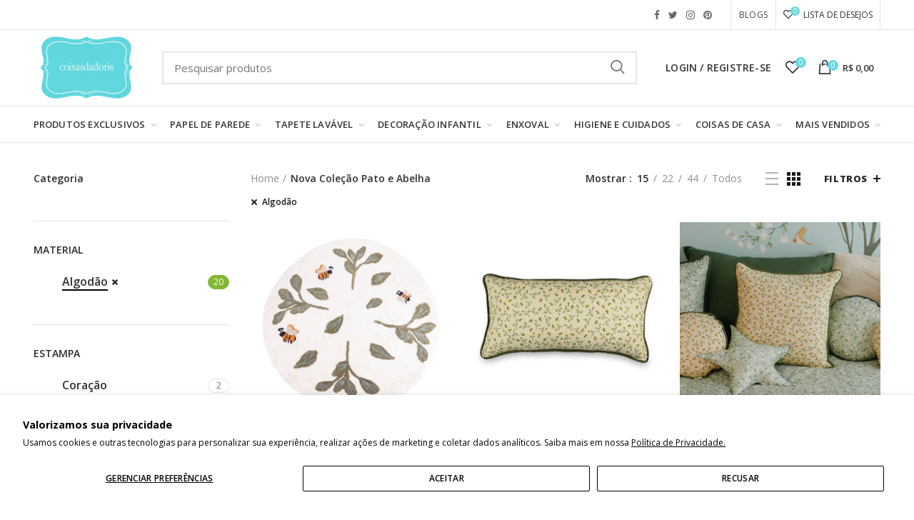

--- FILE ---
content_type: text/html; charset=utf-8
request_url: https://coisasdadoris.com.br/collections/nova-colecao-abelha/algodao
body_size: 52562
content:
<!doctype html>
<!--[if IE 8]><html class="no-js lt-ie9" lang="en"> <![endif]-->
<!--[if IE 9 ]><html class="ie9 no-js"> <![endif]-->
<!--[if (gt IE 9)|!(IE)]><!--> <html class="no-js"> <!--<![endif]-->
<head>
  <!-- Basic page needs ================================================== -->
  <meta name="p:domain_verify" content="61512686d028b5a629bff2327acaf2aa"/>
  <meta name="google-site-verification" content="2Zy-1tJK7tPm8tkCF_-J5QEWacVetl8qQVVTRJcgWcc" />
  <meta charset="utf-8">  
  <meta http-equiv="Content-Type" content="text/html; charset=utf-8">

<!-- Hotjar Tracking Code for Coisas da Doris -->
<script>
    (function(h,o,t,j,a,r){
        h.hj=h.hj||function(){(h.hj.q=h.hj.q||[]).push(arguments)};
        h._hjSettings={hjid:5046347,hjsv:6};
        a=o.getElementsByTagName('head')[0];
        r=o.createElement('script');r.async=1;
        r.src=t+h._hjSettings.hjid+j+h._hjSettings.hjsv;
        a.appendChild(r);
    })(window,document,'https://static.hotjar.com/c/hotjar-','.js?sv=');
</script>
  
  <link rel="shortcut icon" href="https://cdn.shopify.com/s/files/1/0010/1561/1510/files/unnamed2.png?4119441157377423954" type="image/png" /> 
  
  <title>Nova Coleção Pato e Abelha - Coisas da Doris</title>
  

  
  <style>
  [class="stamp"] {
    display: none !important;
}
  </style>
  <!-- Helpers ================================================== -->
  <!-- /snippets/social-meta-tags.liquid -->


  <meta property="og:type" content="website">
  <meta property="og:title" content="Nova Coleção Pato e Abelha">
  


  <meta property="og:url" content="https://coisasdadoris.com.br/collections/nova-colecao-abelha/algodao">
  <meta property="og:site_name" content="Coisas da Doris">





<meta name="twitter:card" content="summary">


  <link rel="canonical" href="https://coisasdadoris.com.br/collections/nova-colecao-abelha/algodao"> 
  
  <meta name="viewport" content="width=device-width, initial-scale=1, minimum-scale=1, maximum-scale=1" />
  
  <meta name="theme-color" content="">
  <link href="//coisasdadoris.com.br/cdn/shop/t/12/assets/bootstrap.min.css?v=58221731202380851321586445406" rel="stylesheet" type="text/css" media="all" />
  <!-- CSS ==================================================+ -->
  
  <link href="//coisasdadoris.com.br/cdn/shop/t/12/assets/woodmart.css?v=17988835539178055051586445501" rel="stylesheet" type="text/css" media="all" /> 
  <link href="//coisasdadoris.com.br/cdn/shop/t/12/assets/font-awesome.min.css?v=113312282277748132781586445425" rel="stylesheet" type="text/css" media="all" /> 
  <link href="//coisasdadoris.com.br/cdn/shop/t/12/assets/owl.carousel.min.css?v=145426782246919001381586445465" rel="stylesheet" type="text/css" media="all" /> 
  <link href="//coisasdadoris.com.br/cdn/shop/t/12/assets/magnific-popup.css?v=90148344948437341381586445457" rel="stylesheet" type="text/css" media="all" /> 
  <link href="//coisasdadoris.com.br/cdn/shop/t/12/assets/styles.scss.css?v=77747878973274931081586445479" rel="stylesheet" type="text/css" media="all" /> 
  <link href="//coisasdadoris.com.br/cdn/shop/t/12/assets/styles2.scss.css?v=82459514925420429121622835836" rel="stylesheet" type="text/css" media="all" /> 
  <link href="//coisasdadoris.com.br/cdn/shop/t/12/assets/custom.scss.css?v=172147378747356051011602178147" rel="stylesheet" type="text/css" media="all" /> 
  <link href="//coisasdadoris.com.br/cdn/shop/t/12/assets/photoswipe.css?v=163803283482332198031586445466" rel="stylesheet" type="text/css" media="all" /> 
   
  <link href="//coisasdadoris.com.br/cdn/shop/t/12/assets/animate.css?v=46562366335879635691586445397" rel="stylesheet" type="text/css" media="all" /> 
  <link href="//coisasdadoris.com.br/cdn/shop/t/12/assets/color-config.scss.css?v=65069426906101322741586445525" rel="stylesheet" type="text/css" media="all" /> 
  <!-- Header hook for plugins ================================================== -->
  <script>window.performance && window.performance.mark && window.performance.mark('shopify.content_for_header.start');</script><meta name="google-site-verification" content="L4dgDEwHJqK9YLiEca8B70FQ48cYRjs4ibsrU5UdP6c">
<meta id="shopify-digital-wallet" name="shopify-digital-wallet" content="/1015611510/digital_wallets/dialog">
<meta name="shopify-checkout-api-token" content="178853ad64db7579fee6b767f15d2725">
<meta id="in-context-paypal-metadata" data-shop-id="1015611510" data-venmo-supported="false" data-environment="production" data-locale="pt_BR" data-paypal-v4="true" data-currency="BRL">
<link rel="alternate" type="application/atom+xml" title="Feed" href="/collections/nova-colecao-abelha/algodao.atom" />
<link rel="next" href="/collections/nova-colecao-abelha/algodao?page=2">
<link rel="alternate" type="application/json+oembed" href="https://coisasdadoris.com.br/collections/nova-colecao-abelha/algodao.oembed">
<script async="async" src="/checkouts/internal/preloads.js?locale=pt-BR"></script>
<script id="shopify-features" type="application/json">{"accessToken":"178853ad64db7579fee6b767f15d2725","betas":["rich-media-storefront-analytics"],"domain":"coisasdadoris.com.br","predictiveSearch":true,"shopId":1015611510,"locale":"pt-br"}</script>
<script>var Shopify = Shopify || {};
Shopify.shop = "coisas-da-doris.myshopify.com";
Shopify.locale = "pt-BR";
Shopify.currency = {"active":"BRL","rate":"1.0"};
Shopify.country = "BR";
Shopify.theme = {"name":" Dropdown de cores - Remoção Menu Lateral","id":79669264502,"schema_name":"Woodmart","schema_version":"1.1","theme_store_id":null,"role":"main"};
Shopify.theme.handle = "null";
Shopify.theme.style = {"id":null,"handle":null};
Shopify.cdnHost = "coisasdadoris.com.br/cdn";
Shopify.routes = Shopify.routes || {};
Shopify.routes.root = "/";</script>
<script type="module">!function(o){(o.Shopify=o.Shopify||{}).modules=!0}(window);</script>
<script>!function(o){function n(){var o=[];function n(){o.push(Array.prototype.slice.apply(arguments))}return n.q=o,n}var t=o.Shopify=o.Shopify||{};t.loadFeatures=n(),t.autoloadFeatures=n()}(window);</script>
<script id="shop-js-analytics" type="application/json">{"pageType":"collection"}</script>
<script defer="defer" async type="module" src="//coisasdadoris.com.br/cdn/shopifycloud/shop-js/modules/v2/client.init-shop-cart-sync_20UhlSOd.pt-BR.esm.js"></script>
<script defer="defer" async type="module" src="//coisasdadoris.com.br/cdn/shopifycloud/shop-js/modules/v2/chunk.common_DWIF0AmB.esm.js"></script>
<script type="module">
  await import("//coisasdadoris.com.br/cdn/shopifycloud/shop-js/modules/v2/client.init-shop-cart-sync_20UhlSOd.pt-BR.esm.js");
await import("//coisasdadoris.com.br/cdn/shopifycloud/shop-js/modules/v2/chunk.common_DWIF0AmB.esm.js");

  window.Shopify.SignInWithShop?.initShopCartSync?.({"fedCMEnabled":true,"windoidEnabled":true});

</script>
<script>(function() {
  var isLoaded = false;
  function asyncLoad() {
    if (isLoaded) return;
    isLoaded = true;
    var urls = ["https:\/\/configs.carthike.com\/carthike.js?shop=coisas-da-doris.myshopify.com","https:\/\/customer-first-focus.b-cdn.net\/cffPCLoader_min.js?shop=coisas-da-doris.myshopify.com","https:\/\/cdn.hextom.com\/js\/quickannouncementbar.js?shop=coisas-da-doris.myshopify.com","https:\/\/cdn.nfcube.com\/instafeed-043e00b98f9e2e1e4e90323962a9be33.js?shop=coisas-da-doris.myshopify.com"];
    for (var i = 0; i < urls.length; i++) {
      var s = document.createElement('script');
      s.type = 'text/javascript';
      s.async = true;
      s.src = urls[i];
      var x = document.getElementsByTagName('script')[0];
      x.parentNode.insertBefore(s, x);
    }
  };
  if(window.attachEvent) {
    window.attachEvent('onload', asyncLoad);
  } else {
    window.addEventListener('load', asyncLoad, false);
  }
})();</script>
<script id="__st">var __st={"a":1015611510,"offset":-10800,"reqid":"257dc0ac-0aac-4515-b76d-1a516876a965-1768918718","pageurl":"coisasdadoris.com.br\/collections\/nova-colecao-abelha\/algodao","u":"ca096c5b2e55","p":"collection","rtyp":"collection","rid":414041047262};</script>
<script>window.ShopifyPaypalV4VisibilityTracking = true;</script>
<script id="captcha-bootstrap">!function(){'use strict';const t='contact',e='account',n='new_comment',o=[[t,t],['blogs',n],['comments',n],[t,'customer']],c=[[e,'customer_login'],[e,'guest_login'],[e,'recover_customer_password'],[e,'create_customer']],r=t=>t.map((([t,e])=>`form[action*='/${t}']:not([data-nocaptcha='true']) input[name='form_type'][value='${e}']`)).join(','),a=t=>()=>t?[...document.querySelectorAll(t)].map((t=>t.form)):[];function s(){const t=[...o],e=r(t);return a(e)}const i='password',u='form_key',d=['recaptcha-v3-token','g-recaptcha-response','h-captcha-response',i],f=()=>{try{return window.sessionStorage}catch{return}},m='__shopify_v',_=t=>t.elements[u];function p(t,e,n=!1){try{const o=window.sessionStorage,c=JSON.parse(o.getItem(e)),{data:r}=function(t){const{data:e,action:n}=t;return t[m]||n?{data:e,action:n}:{data:t,action:n}}(c);for(const[e,n]of Object.entries(r))t.elements[e]&&(t.elements[e].value=n);n&&o.removeItem(e)}catch(o){console.error('form repopulation failed',{error:o})}}const l='form_type',E='cptcha';function T(t){t.dataset[E]=!0}const w=window,h=w.document,L='Shopify',v='ce_forms',y='captcha';let A=!1;((t,e)=>{const n=(g='f06e6c50-85a8-45c8-87d0-21a2b65856fe',I='https://cdn.shopify.com/shopifycloud/storefront-forms-hcaptcha/ce_storefront_forms_captcha_hcaptcha.v1.5.2.iife.js',D={infoText:'Protegido por hCaptcha',privacyText:'Privacidade',termsText:'Termos'},(t,e,n)=>{const o=w[L][v],c=o.bindForm;if(c)return c(t,g,e,D).then(n);var r;o.q.push([[t,g,e,D],n]),r=I,A||(h.body.append(Object.assign(h.createElement('script'),{id:'captcha-provider',async:!0,src:r})),A=!0)});var g,I,D;w[L]=w[L]||{},w[L][v]=w[L][v]||{},w[L][v].q=[],w[L][y]=w[L][y]||{},w[L][y].protect=function(t,e){n(t,void 0,e),T(t)},Object.freeze(w[L][y]),function(t,e,n,w,h,L){const[v,y,A,g]=function(t,e,n){const i=e?o:[],u=t?c:[],d=[...i,...u],f=r(d),m=r(i),_=r(d.filter((([t,e])=>n.includes(e))));return[a(f),a(m),a(_),s()]}(w,h,L),I=t=>{const e=t.target;return e instanceof HTMLFormElement?e:e&&e.form},D=t=>v().includes(t);t.addEventListener('submit',(t=>{const e=I(t);if(!e)return;const n=D(e)&&!e.dataset.hcaptchaBound&&!e.dataset.recaptchaBound,o=_(e),c=g().includes(e)&&(!o||!o.value);(n||c)&&t.preventDefault(),c&&!n&&(function(t){try{if(!f())return;!function(t){const e=f();if(!e)return;const n=_(t);if(!n)return;const o=n.value;o&&e.removeItem(o)}(t);const e=Array.from(Array(32),(()=>Math.random().toString(36)[2])).join('');!function(t,e){_(t)||t.append(Object.assign(document.createElement('input'),{type:'hidden',name:u})),t.elements[u].value=e}(t,e),function(t,e){const n=f();if(!n)return;const o=[...t.querySelectorAll(`input[type='${i}']`)].map((({name:t})=>t)),c=[...d,...o],r={};for(const[a,s]of new FormData(t).entries())c.includes(a)||(r[a]=s);n.setItem(e,JSON.stringify({[m]:1,action:t.action,data:r}))}(t,e)}catch(e){console.error('failed to persist form',e)}}(e),e.submit())}));const S=(t,e)=>{t&&!t.dataset[E]&&(n(t,e.some((e=>e===t))),T(t))};for(const o of['focusin','change'])t.addEventListener(o,(t=>{const e=I(t);D(e)&&S(e,y())}));const B=e.get('form_key'),M=e.get(l),P=B&&M;t.addEventListener('DOMContentLoaded',(()=>{const t=y();if(P)for(const e of t)e.elements[l].value===M&&p(e,B);[...new Set([...A(),...v().filter((t=>'true'===t.dataset.shopifyCaptcha))])].forEach((e=>S(e,t)))}))}(h,new URLSearchParams(w.location.search),n,t,e,['guest_login'])})(!0,!0)}();</script>
<script integrity="sha256-4kQ18oKyAcykRKYeNunJcIwy7WH5gtpwJnB7kiuLZ1E=" data-source-attribution="shopify.loadfeatures" defer="defer" src="//coisasdadoris.com.br/cdn/shopifycloud/storefront/assets/storefront/load_feature-a0a9edcb.js" crossorigin="anonymous"></script>
<script data-source-attribution="shopify.dynamic_checkout.dynamic.init">var Shopify=Shopify||{};Shopify.PaymentButton=Shopify.PaymentButton||{isStorefrontPortableWallets:!0,init:function(){window.Shopify.PaymentButton.init=function(){};var t=document.createElement("script");t.src="https://coisasdadoris.com.br/cdn/shopifycloud/portable-wallets/latest/portable-wallets.pt-br.js",t.type="module",document.head.appendChild(t)}};
</script>
<script data-source-attribution="shopify.dynamic_checkout.buyer_consent">
  function portableWalletsHideBuyerConsent(e){var t=document.getElementById("shopify-buyer-consent"),n=document.getElementById("shopify-subscription-policy-button");t&&n&&(t.classList.add("hidden"),t.setAttribute("aria-hidden","true"),n.removeEventListener("click",e))}function portableWalletsShowBuyerConsent(e){var t=document.getElementById("shopify-buyer-consent"),n=document.getElementById("shopify-subscription-policy-button");t&&n&&(t.classList.remove("hidden"),t.removeAttribute("aria-hidden"),n.addEventListener("click",e))}window.Shopify?.PaymentButton&&(window.Shopify.PaymentButton.hideBuyerConsent=portableWalletsHideBuyerConsent,window.Shopify.PaymentButton.showBuyerConsent=portableWalletsShowBuyerConsent);
</script>
<script data-source-attribution="shopify.dynamic_checkout.cart.bootstrap">document.addEventListener("DOMContentLoaded",(function(){function t(){return document.querySelector("shopify-accelerated-checkout-cart, shopify-accelerated-checkout")}if(t())Shopify.PaymentButton.init();else{new MutationObserver((function(e,n){t()&&(Shopify.PaymentButton.init(),n.disconnect())})).observe(document.body,{childList:!0,subtree:!0})}}));
</script>
<script id='scb4127' type='text/javascript' async='' src='https://coisasdadoris.com.br/cdn/shopifycloud/privacy-banner/storefront-banner.js'></script><link id="shopify-accelerated-checkout-styles" rel="stylesheet" media="screen" href="https://coisasdadoris.com.br/cdn/shopifycloud/portable-wallets/latest/accelerated-checkout-backwards-compat.css" crossorigin="anonymous">
<style id="shopify-accelerated-checkout-cart">
        #shopify-buyer-consent {
  margin-top: 1em;
  display: inline-block;
  width: 100%;
}

#shopify-buyer-consent.hidden {
  display: none;
}

#shopify-subscription-policy-button {
  background: none;
  border: none;
  padding: 0;
  text-decoration: underline;
  font-size: inherit;
  cursor: pointer;
}

#shopify-subscription-policy-button::before {
  box-shadow: none;
}

      </style>

<script>window.performance && window.performance.mark && window.performance.mark('shopify.content_for_header.end');</script>
   
  <!-- /snippets/oldIE-js.liquid -->


<!--[if lt IE 9]>
<script src="//cdnjs.cloudflare.com/ajax/libs/html5shiv/3.7.2/html5shiv.min.js" type="text/javascript"></script>
<script src="//coisasdadoris.com.br/cdn/shop/t/12/assets/respond.min.js?v=52248677837542619231586445471" type="text/javascript"></script>
<link href="//coisasdadoris.com.br/cdn/shop/t/12/assets/respond-proxy.html" id="respond-proxy" rel="respond-proxy" />
<link href="//coisasdadoris.com.br/search?q=56364a86cfe3274fce1f46297bb9de4a" id="respond-redirect" rel="respond-redirect" />
<script src="//coisasdadoris.com.br/search?q=56364a86cfe3274fce1f46297bb9de4a" type="text/javascript"></script>
<![endif]-->


 
  <script src="//coisasdadoris.com.br/cdn/shop/t/12/assets/vendor.js?v=113621509916466055761586445487" type="text/javascript"></script>
  <script src="//coisasdadoris.com.br/cdn/shop/t/12/assets/bootstrap.min.js?v=135618559580299884151586445407" type="text/javascript"></script> 
  
  
  <link href="//fonts.googleapis.com/css?family=Open Sans:300italic,400italic,500italic,600italic,700italic,800italic,700,300,600,800,400,500&amp;subset=cyrillic-ext,greek-ext,latin,latin-ext,cyrillic,greek,vietnamese" rel='stylesheet' type='text/css'>
  
  
  <link href="//fonts.googleapis.com/css?family=Open Sans:300italic,400italic,500italic,600italic,700italic,800italic,700,300,600,800,400,500&amp;subset=cyrillic-ext,greek-ext,latin,latin-ext,cyrillic,greek,vietnamese" rel='stylesheet' type='text/css'>
  
  
  <link href="//fonts.googleapis.com/css?family=Open Sans:300italic,400italic,500italic,600italic,700italic,800italic,700,300,600,800,400,500&amp;subset=cyrillic-ext,greek-ext,latin,latin-ext,cyrillic,greek,vietnamese" rel='stylesheet' type='text/css'>
  
  
  <link href="//fonts.googleapis.com/css?family=Open Sans:300italic,400italic,500italic,600italic,700italic,800italic,700,300,600,800,400,500&amp;subset=cyrillic-ext,greek-ext,latin,latin-ext,cyrillic,greek,vietnamese" rel='stylesheet' type='text/css'>
  
  
  <link href="//fonts.googleapis.com/css?family=Open Sans:300italic,400italic,500italic,600italic,700italic,800italic,700,300,600,800,400,500&amp;subset=cyrillic-ext,greek-ext,latin,latin-ext,cyrillic,greek,vietnamese" rel='stylesheet' type='text/css'>
  
  
  <link href="//fonts.googleapis.com/css?family=Open Sans:300italic,400italic,500italic,600italic,700italic,800italic,700,300,600,800,400,500&amp;subset=cyrillic-ext,greek-ext,latin,latin-ext,cyrillic,greek,vietnamese" rel='stylesheet' type='text/css'>
  
  <script type="text/javascript">
    var productsObj = {}; 
    var swatch_color_type = 1; 
    
    var product_swatch_size = 'size-small';
    var asset_url = '//coisasdadoris.com.br/cdn/shop/t/12/assets//?v=5030';
    var money_format = '<span class="money">R$ {{amount_with_comma_separator}}</span>';
    var multi_language = false;
    var OSName="Unknown OS";
    if (navigator.appVersion.indexOf("Win")!=-1) OSName="Windows";
    if (navigator.appVersion.indexOf("Mac")!=-1) OSName="Mac OS X";
    if (navigator.appVersion.indexOf("X11")!=-1) OSName="UNIX";
    if (navigator.appVersion.indexOf("Linux")!=-1) OSName="Linux";
    $('html').addClass('platform-'+OSName);
  </script> 
  <script src="//coisasdadoris.com.br/cdn/shop/t/12/assets/lang2.js?v=31446015676001772991586445452" type="text/javascript"></script>
<script>
  var translator = {
    current_lang : jQuery.cookie("language"),
    init: function() {
      translator.updateStyling();	 
      translator.updateLangSwitcher();
    },
    updateStyling: function() {
        var style;
        if (translator.isLang2()) {
          style = "<style>*[data-translate] {visibility:hidden} .lang1 {display:none}</style>";          
        } else {
          style = "<style>*[data-translate] {visibility:visible} .lang2 {display:none}</style>";
        }
        jQuery('head').append(style);
    },
    updateLangSwitcher: function() { 
      if (translator.isLang2()) {
        jQuery(".menu-item-type-language .woodmart-nav-link").removeClass('active');
        jQuery(".menu-item-type-language .woodmart-nav-link.lang-2").addClass("active");
      }
    },
    getTextToTranslate: function(selector) {
      var result = window.lang2;
      var params;
      if (selector.indexOf("|") > 0) {
        var devideList = selector.split("|");
        selector = devideList[0];
        params = devideList[1].split(",");
      }

      var selectorArr = selector.split('.');
      if (selectorArr) {
        for (var i = 0; i < selectorArr.length; i++) {
            result = result[selectorArr[i]];
        }
      } else {
        result = result[selector];
      }
      if (result && result.one && result.other) {
        var countEqual1 = true;
        for (var i = 0; i < params.length; i++) {
          if (params[i].indexOf("count") >= 0) {
            variables = params[i].split(":");
            if (variables.length>1) {
              var count = variables[1];
              if (count > 1) {
                countEqual1 = false;
              }
            }
          }
        } 
        if (countEqual1) {
          result = result.one;
        } else {
          result = result.other;
        }
      } 
      
      if (params && params.length>0) {
        result = result.replace(/{{\s*/g, "{{");
        result = result.replace(/\s*}}/g, "}}");
        for (var i = 0; i < params.length; i++) {
          variables = params[i].split(":");
          if (variables.length>1) {
            result = result.replace("{{"+variables[0]+"}}", variables[1]);
          }          
        }
      }
      

      return result;
    },
    isLang2: function() {
      return translator.current_lang && translator.current_lang == 2;
    }, 
    doTranslate: function(blockSelector) {
      if (translator.isLang2()) {
        jQuery(blockSelector + " [data-translate]").each(function(e) {          
          var item = jQuery(this);
          var selector = item.attr("data-translate");
          var text = translator.getTextToTranslate(selector); 
          if (item.attr("translate-item")) {
            var attribute = item.attr("translate-item");
            if (attribute == 'blog-date-author') {
              item.html(text);
            } else if (attribute!="") {            
              item.attr(attribute,text);
            }
          } else if (item.is("input")) { 
            if(item.is("input[type=search]")){
            	item.attr("placeholder", text);
            }else{
            	item.val(text);
            }
            
          } else {
            item.text(text);
          }
          item.css("visibility","visible");
        });
      }
    }   
  };
  translator.init(); 
  jQuery(document).ready(function() {     
    jQuery('.select-language a').on('click', function(){ 
      var value = jQuery(this).data('lang');
      jQuery.cookie('language', value, {expires:10, path:'/'});
      location.reload();
    });
  	translator.doTranslate("body");
  });
</script>
  <style>
    
    .single-product-content .product-options .selector-wrapper {
      display: none;
    }
     
    
    
  </style>  
  
  <link href="https://fonts.googleapis.com/css?family=Merriweather+Sans:300,400,700" rel="stylesheet">
<!-- BEGIN app block: shopify://apps/instafeed/blocks/head-block/c447db20-095d-4a10-9725-b5977662c9d5 --><link rel="preconnect" href="https://cdn.nfcube.com/">
<link rel="preconnect" href="https://scontent.cdninstagram.com/">


  <script>
    document.addEventListener('DOMContentLoaded', function () {
      let instafeedScript = document.createElement('script');

      
        instafeedScript.src = 'https://cdn.nfcube.com/instafeed-043e00b98f9e2e1e4e90323962a9be33.js';
      

      document.body.appendChild(instafeedScript);
    });
  </script>





<!-- END app block --><!-- BEGIN app block: shopify://apps/dr-cart-shipping-rates/blocks/instant-load/6fdcf202-26c0-4288-be36-8b389f5d262c --><!-- For self-installation -->
<script>(() => {const installerKey = 'docapp-shipping-auto-install'; const urlParams = new URLSearchParams(window.location.search); if (urlParams.get(installerKey)) {window.sessionStorage.setItem(installerKey, JSON.stringify({integrationId: urlParams.get('docapp-integration-id'), divClass: urlParams.get('docapp-install-class'), check: urlParams.get('docapp-check')}));}})();</script>
<script>(() => {const previewKey = 'docapp-shipping-test'; const urlParams = new URLSearchParams(window.location.search); if (urlParams.get(previewKey)) {window.sessionStorage.setItem(previewKey, JSON.stringify({active: true, integrationId: urlParams.get('docapp-shipping-inst-test')}));}})();</script>
<script>window.cartShippingCalculatorProAppBlock = true;</script>

<!-- App speed-up -->
<script id="docapp-shipping-speedup">
    (() => { if (window.cartShippingCalculatorProAppLoaded) return; let script = document.createElement('script'); script.src = "https://d1an1e2qw504lz.cloudfront.net/shop/js/cart-shipping-calculator-pro.min.js?shop=coisas-da-doris.myshopify.com"; document.getElementById('docapp-shipping-speedup').after(script); })();
</script>


<!-- END app block --><!-- BEGIN app block: shopify://apps/eg-auto-add-to-cart/blocks/app-embed/0f7d4f74-1e89-4820-aec4-6564d7e535d2 -->










  
    <script
      async
      type="text/javascript"
      src="https://cdn.506.io/eg/script.js?shop=coisas-da-doris.myshopify.com&v=7"
    ></script>
  



  <meta id="easygift-shop" itemid="c2hvcF8kXzE3Njg5MTg3MTk=" content="{&quot;isInstalled&quot;:true,&quot;installedOn&quot;:&quot;2024-10-29T20:47:52.333Z&quot;,&quot;appVersion&quot;:&quot;3.0&quot;,&quot;subscriptionName&quot;:&quot;Free&quot;,&quot;cartAnalytics&quot;:true,&quot;freeTrialEndsOn&quot;:null,&quot;settings&quot;:{&quot;reminderBannerStyle&quot;:{&quot;position&quot;:{&quot;horizontal&quot;:&quot;right&quot;,&quot;vertical&quot;:&quot;bottom&quot;},&quot;closingMode&quot;:&quot;doNotAutoClose&quot;,&quot;cssStyles&quot;:&quot;&quot;,&quot;displayAfter&quot;:5,&quot;headerText&quot;:&quot;&quot;,&quot;imageUrl&quot;:null,&quot;primaryColor&quot;:&quot;#000000&quot;,&quot;reshowBannerAfter&quot;:&quot;everyNewSession&quot;,&quot;selfcloseAfter&quot;:5,&quot;showImage&quot;:false,&quot;subHeaderText&quot;:&quot;&quot;},&quot;addedItemIdentifier&quot;:&quot;_Gifted&quot;,&quot;ignoreOtherAppLineItems&quot;:null,&quot;customVariantsInfoLifetimeMins&quot;:1440,&quot;redirectPath&quot;:null,&quot;ignoreNonStandardCartRequests&quot;:false,&quot;bannerStyle&quot;:{&quot;position&quot;:{&quot;horizontal&quot;:&quot;right&quot;,&quot;vertical&quot;:&quot;bottom&quot;},&quot;cssStyles&quot;:null,&quot;primaryColor&quot;:&quot;#000000&quot;},&quot;themePresetId&quot;:null,&quot;notificationStyle&quot;:{&quot;position&quot;:{&quot;horizontal&quot;:null,&quot;vertical&quot;:null},&quot;cssStyles&quot;:null,&quot;duration&quot;:null,&quot;hasCustomizations&quot;:false,&quot;primaryColor&quot;:null},&quot;fetchCartData&quot;:false,&quot;useLocalStorage&quot;:{&quot;enabled&quot;:false,&quot;expiryMinutes&quot;:null},&quot;popupStyle&quot;:{&quot;addButtonText&quot;:null,&quot;cssStyles&quot;:null,&quot;dismissButtonText&quot;:null,&quot;hasCustomizations&quot;:false,&quot;imageUrl&quot;:null,&quot;outOfStockButtonText&quot;:null,&quot;primaryColor&quot;:null,&quot;secondaryColor&quot;:null,&quot;showProductLink&quot;:false,&quot;subscriptionLabel&quot;:&quot;Subscription Plan&quot;},&quot;refreshAfterBannerClick&quot;:false,&quot;disableReapplyRules&quot;:false,&quot;disableReloadOnFailedAddition&quot;:false,&quot;autoReloadCartPage&quot;:false,&quot;ajaxRedirectPath&quot;:null,&quot;allowSimultaneousRequests&quot;:false,&quot;applyRulesOnCheckout&quot;:false,&quot;enableCartCtrlOverrides&quot;:true,&quot;scriptSettings&quot;:{&quot;branding&quot;:{&quot;show&quot;:false,&quot;removalRequestSent&quot;:null},&quot;productPageRedirection&quot;:{&quot;enabled&quot;:false,&quot;products&quot;:[],&quot;redirectionURL&quot;:&quot;\/&quot;},&quot;debugging&quot;:{&quot;enabled&quot;:false,&quot;enabledOn&quot;:null,&quot;stringifyObj&quot;:false},&quot;delayUpdates&quot;:2000,&quot;decodePayload&quot;:false,&quot;hideAlertsOnFrontend&quot;:false,&quot;removeEGPropertyFromSplitActionLineItems&quot;:false,&quot;fetchProductInfoFromSavedDomain&quot;:false,&quot;enableBuyNowInterceptions&quot;:false,&quot;removeProductsAddedFromExpiredRules&quot;:false,&quot;useFinalPrice&quot;:false,&quot;hideGiftedPropertyText&quot;:false,&quot;fetchCartDataBeforeRequest&quot;:false,&quot;customCSS&quot;:null}},&quot;translations&quot;:null,&quot;defaultLocale&quot;:&quot;pt-BR&quot;,&quot;shopDomain&quot;:&quot;coisasdadoris.com.br&quot;}">


<script defer>
  (async function() {
    try {

      const blockVersion = "v3"
      if (blockVersion != "v3") {
        return
      }

      let metaErrorFlag = false;
      if (metaErrorFlag) {
        return
      }

      // Parse metafields as JSON
      const metafields = {};

      // Process metafields in JavaScript
      let savedRulesArray = [];
      for (const [key, value] of Object.entries(metafields)) {
        if (value) {
          for (const prop in value) {
            // avoiding Object.Keys for performance gain -- no need to make an array of keys.
            savedRulesArray.push(value);
            break;
          }
        }
      }

      const metaTag = document.createElement('meta');
      metaTag.id = 'easygift-rules';
      metaTag.content = JSON.stringify(savedRulesArray);
      metaTag.setAttribute('itemid', 'cnVsZXNfJF8xNzY4OTE4NzE5');

      document.head.appendChild(metaTag);
      } catch (err) {
        
      }
  })();
</script>


  <script
    type="text/javascript"
    defer
  >

    (function () {
      try {
        window.EG_INFO = window.EG_INFO || {};
        var shopInfo = {"isInstalled":true,"installedOn":"2024-10-29T20:47:52.333Z","appVersion":"3.0","subscriptionName":"Free","cartAnalytics":true,"freeTrialEndsOn":null,"settings":{"reminderBannerStyle":{"position":{"horizontal":"right","vertical":"bottom"},"closingMode":"doNotAutoClose","cssStyles":"","displayAfter":5,"headerText":"","imageUrl":null,"primaryColor":"#000000","reshowBannerAfter":"everyNewSession","selfcloseAfter":5,"showImage":false,"subHeaderText":""},"addedItemIdentifier":"_Gifted","ignoreOtherAppLineItems":null,"customVariantsInfoLifetimeMins":1440,"redirectPath":null,"ignoreNonStandardCartRequests":false,"bannerStyle":{"position":{"horizontal":"right","vertical":"bottom"},"cssStyles":null,"primaryColor":"#000000"},"themePresetId":null,"notificationStyle":{"position":{"horizontal":null,"vertical":null},"cssStyles":null,"duration":null,"hasCustomizations":false,"primaryColor":null},"fetchCartData":false,"useLocalStorage":{"enabled":false,"expiryMinutes":null},"popupStyle":{"addButtonText":null,"cssStyles":null,"dismissButtonText":null,"hasCustomizations":false,"imageUrl":null,"outOfStockButtonText":null,"primaryColor":null,"secondaryColor":null,"showProductLink":false,"subscriptionLabel":"Subscription Plan"},"refreshAfterBannerClick":false,"disableReapplyRules":false,"disableReloadOnFailedAddition":false,"autoReloadCartPage":false,"ajaxRedirectPath":null,"allowSimultaneousRequests":false,"applyRulesOnCheckout":false,"enableCartCtrlOverrides":true,"scriptSettings":{"branding":{"show":false,"removalRequestSent":null},"productPageRedirection":{"enabled":false,"products":[],"redirectionURL":"\/"},"debugging":{"enabled":false,"enabledOn":null,"stringifyObj":false},"delayUpdates":2000,"decodePayload":false,"hideAlertsOnFrontend":false,"removeEGPropertyFromSplitActionLineItems":false,"fetchProductInfoFromSavedDomain":false,"enableBuyNowInterceptions":false,"removeProductsAddedFromExpiredRules":false,"useFinalPrice":false,"hideGiftedPropertyText":false,"fetchCartDataBeforeRequest":false,"customCSS":null}},"translations":null,"defaultLocale":"pt-BR","shopDomain":"coisasdadoris.com.br"};
        var productRedirectionEnabled = shopInfo.settings.scriptSettings.productPageRedirection.enabled;
        if (["Unlimited", "Enterprise"].includes(shopInfo.subscriptionName) && productRedirectionEnabled) {
          var products = shopInfo.settings.scriptSettings.productPageRedirection.products;
          if (products.length > 0) {
            var productIds = products.map(function(prod) {
              var productGid = prod.id;
              var productIdNumber = parseInt(productGid.split('/').pop());
              return productIdNumber;
            });
            var productInfo = null;
            var isProductInList = productIds.includes(productInfo.id);
            if (isProductInList) {
              var redirectionURL = shopInfo.settings.scriptSettings.productPageRedirection.redirectionURL;
              if (redirectionURL) {
                window.location = redirectionURL;
              }
            }
          }
        }

        
      } catch(err) {
      return
    }})()
  </script>



<!-- END app block --><!-- BEGIN app block: shopify://apps/mercado-pago-antifraud-plus/blocks/embed-block/b19ea721-f94a-4308-bee5-0057c043bac5 -->
<!-- BEGIN app snippet: send-melidata-report --><script>
  const MLD_IS_DEV = false;
  const CART_TOKEN_KEY = 'cartToken';
  const USER_SESSION_ID_KEY = 'pf_user_session_id';
  const EVENT_TYPE = 'event';
  const MLD_PLATFORM_NAME = 'shopify';
  const PLATFORM_VERSION = '1.0.0';
  const MLD_PLUGIN_VERSION = '0.1.0';
  const NAVIGATION_DATA_PATH = 'pf/navigation_data';
  const MELIDATA_TRACKS_URL = 'https://api.mercadopago.com/v1/plugins/melidata/tracks';
  const BUSINESS_NAME = 'mercadopago';
  const MLD_MELI_SESSION_ID_KEY = 'meli_session_id';
  const EVENT_NAME = 'navigation_data'

  const SEND_MELIDATA_REPORT_NAME = MLD_IS_DEV ? 'send_melidata_report_test' : 'send_melidata_report';
  const SUCCESS_SENDING_MELIDATA_REPORT_VALUE = 'SUCCESS_SENDING_MELIDATA_REPORT';
  const FAILED_SENDING_MELIDATA_REPORT_VALUE = 'FAILED_SENDING_MELIDATA_REPORT';

  const userAgent = navigator.userAgent;
  const startTime = Date.now();
  const deviceId = sessionStorage.getItem(MLD_MELI_SESSION_ID_KEY) ?? '';
  const cartToken = localStorage.getItem(CART_TOKEN_KEY) ?? '';
  const userSessionId = generateUserSessionId();
  const shopId = __st?.a ?? '';
  const shopUrl = Shopify?.shop ?? '';
  const country = Shopify?.country ?? '';

  const siteIdMap = {
    BR: 'MLB',
    MX: 'MLM',
    CO: 'MCO',
    CL: 'MLC',
    UY: 'MLU',
    PE: 'MPE',
    AR: 'MLA',
  };

  function getSiteId() {
    return siteIdMap[country] ?? 'MLB';
  }

  function detectBrowser() {
    switch (true) {
      case /Edg/.test(userAgent):
        return 'Microsoft Edge';
      case /Chrome/.test(userAgent) && !/Edg/.test(userAgent):
        return 'Chrome';
      case /Firefox/.test(userAgent):
        return 'Firefox';
      case /Safari/.test(userAgent) && !/Chrome/.test(userAgent):
        return 'Safari';
      case /Opera/.test(userAgent) || /OPR/.test(userAgent):
        return 'Opera';
      case /Trident/.test(userAgent) || /MSIE/.test(userAgent):
        return 'Internet Explorer';
      case /Edge/.test(userAgent):
        return 'Microsoft Edge (Legacy)';
      default:
        return 'Unknown';
    }
  }

  function detectDevice() {
    switch (true) {
      case /android/i.test(userAgent):
        return '/mobile/android';
      case /iPad|iPhone|iPod/.test(userAgent):
        return '/mobile/ios';
      case /mobile/i.test(userAgent):
        return '/mobile';
      default:
        return '/web/desktop';
    }
  }

  function getPageTimeCount() {
    const endTime = Date.now();
    const timeSpent = endTime - startTime;
    return timeSpent;
  }

  function buildURLPath(fullUrl) {
    try {
      const url = new URL(fullUrl);
      return url.pathname;
    } catch (error) {
      return '';
    }
  }

  function generateUUID() {
    return 'pf-' + Date.now() + '-' + Math.random().toString(36).substring(2, 9);
  }

  function generateUserSessionId() {
    const uuid = generateUUID();
    const userSessionId = sessionStorage.getItem(USER_SESSION_ID_KEY);
    if (!userSessionId) {
      sessionStorage.setItem(USER_SESSION_ID_KEY, uuid);
      return uuid;
    }
    return userSessionId;
  }

  function sendMelidataReport() {
    try {
      const payload = {
        platform: {
          name: MLD_PLATFORM_NAME,
          version: PLATFORM_VERSION,
          uri: '/',
          location: '/',
        },
        plugin: {
          version: MLD_PLUGIN_VERSION,
        },
        user: {
          uid: userSessionId,
        },
        application: {
          business: BUSINESS_NAME,
          site_id: getSiteId(),
          version: PLATFORM_VERSION,
        },
        device: {
          platform: detectDevice(),
        },
        events: [
          {
            path: NAVIGATION_DATA_PATH,
            id: userSessionId,
            type: EVENT_TYPE,
            user_local_timestamp: new Date().toISOString(),
            metadata_type: EVENT_TYPE,
            metadata: {
              event: {
                element: 'window',
                action: 'load',
                target: 'body',
                label: EVENT_NAME,
              },
              configs: [
                {
                  config_name: 'page_time',
                  new_value: getPageTimeCount().toString(),
                },
                {
                  config_name: 'shop',
                  new_value: shopUrl,
                },
                {
                  config_name: 'shop_id',
                  new_value: String(shopId),
                },
                {
                  config_name: 'pf_user_session_id',
                  new_value: userSessionId,
                },
                {
                  config_name: 'current_page',
                  new_value: location.pathname,
                },
                {
                  config_name: 'last_page',
                  new_value: buildURLPath(document.referrer),
                },
                {
                  config_name: 'is_device_generated',
                  new_value: String(!!deviceId),
                },
                {
                  config_name: 'browser',
                  new_value: detectBrowser(),
                },
                {
                  config_name: 'cart_token',
                  new_value: cartToken.slice(1, -1),
                },
              ],
            },
          },
        ],
      };

      const success = navigator.sendBeacon(MELIDATA_TRACKS_URL, JSON.stringify(payload));
      if (success) {
        registerDatadogEvent(SEND_MELIDATA_REPORT_NAME, SUCCESS_SENDING_MELIDATA_REPORT_VALUE, `[${EVENT_NAME}]`, shopUrl);
      } else {
        registerDatadogEvent(SEND_MELIDATA_REPORT_NAME, FAILED_SENDING_MELIDATA_REPORT_VALUE, `[${EVENT_NAME}]`, shopUrl);
      }
    } catch (error) {
      registerDatadogEvent(SEND_MELIDATA_REPORT_NAME, FAILED_SENDING_MELIDATA_REPORT_VALUE, `[${EVENT_NAME}]: ${error}`, shopUrl);
    }
  }
  window.addEventListener('beforeunload', sendMelidataReport);
</script><!-- END app snippet -->
<!-- END app block --><script src="https://cdn.shopify.com/extensions/019bc2d0-0f91-74d4-a43b-076b6407206d/quick-announcement-bar-prod-97/assets/quickannouncementbar.js" type="text/javascript" defer="defer"></script>
<script src="https://cdn.shopify.com/extensions/019a9885-5cb8-7f04-b0fb-8a9d5cdad1c0/mercadopago-pf-app-132/assets/generate-meli-session-id.js" type="text/javascript" defer="defer"></script>
<script src="https://cdn.shopify.com/extensions/19689677-6488-4a31-adf3-fcf4359c5fd9/forms-2295/assets/shopify-forms-loader.js" type="text/javascript" defer="defer"></script>
<meta property="og:image" content="https://cdn.shopify.com/s/files/1/0010/1561/1510/files/logo_coisasdadoris-versao-site.png?height=628&pad_color=fff&v=1613679984&width=1200" />
<meta property="og:image:secure_url" content="https://cdn.shopify.com/s/files/1/0010/1561/1510/files/logo_coisasdadoris-versao-site.png?height=628&pad_color=fff&v=1613679984&width=1200" />
<meta property="og:image:width" content="1200" />
<meta property="og:image:height" content="628" />
<link href="https://monorail-edge.shopifysvc.com" rel="dns-prefetch">
<script>(function(){if ("sendBeacon" in navigator && "performance" in window) {try {var session_token_from_headers = performance.getEntriesByType('navigation')[0].serverTiming.find(x => x.name == '_s').description;} catch {var session_token_from_headers = undefined;}var session_cookie_matches = document.cookie.match(/_shopify_s=([^;]*)/);var session_token_from_cookie = session_cookie_matches && session_cookie_matches.length === 2 ? session_cookie_matches[1] : "";var session_token = session_token_from_headers || session_token_from_cookie || "";function handle_abandonment_event(e) {var entries = performance.getEntries().filter(function(entry) {return /monorail-edge.shopifysvc.com/.test(entry.name);});if (!window.abandonment_tracked && entries.length === 0) {window.abandonment_tracked = true;var currentMs = Date.now();var navigation_start = performance.timing.navigationStart;var payload = {shop_id: 1015611510,url: window.location.href,navigation_start,duration: currentMs - navigation_start,session_token,page_type: "collection"};window.navigator.sendBeacon("https://monorail-edge.shopifysvc.com/v1/produce", JSON.stringify({schema_id: "online_store_buyer_site_abandonment/1.1",payload: payload,metadata: {event_created_at_ms: currentMs,event_sent_at_ms: currentMs}}));}}window.addEventListener('pagehide', handle_abandonment_event);}}());</script>
<script id="web-pixels-manager-setup">(function e(e,d,r,n,o){if(void 0===o&&(o={}),!Boolean(null===(a=null===(i=window.Shopify)||void 0===i?void 0:i.analytics)||void 0===a?void 0:a.replayQueue)){var i,a;window.Shopify=window.Shopify||{};var t=window.Shopify;t.analytics=t.analytics||{};var s=t.analytics;s.replayQueue=[],s.publish=function(e,d,r){return s.replayQueue.push([e,d,r]),!0};try{self.performance.mark("wpm:start")}catch(e){}var l=function(){var e={modern:/Edge?\/(1{2}[4-9]|1[2-9]\d|[2-9]\d{2}|\d{4,})\.\d+(\.\d+|)|Firefox\/(1{2}[4-9]|1[2-9]\d|[2-9]\d{2}|\d{4,})\.\d+(\.\d+|)|Chrom(ium|e)\/(9{2}|\d{3,})\.\d+(\.\d+|)|(Maci|X1{2}).+ Version\/(15\.\d+|(1[6-9]|[2-9]\d|\d{3,})\.\d+)([,.]\d+|)( \(\w+\)|)( Mobile\/\w+|) Safari\/|Chrome.+OPR\/(9{2}|\d{3,})\.\d+\.\d+|(CPU[ +]OS|iPhone[ +]OS|CPU[ +]iPhone|CPU IPhone OS|CPU iPad OS)[ +]+(15[._]\d+|(1[6-9]|[2-9]\d|\d{3,})[._]\d+)([._]\d+|)|Android:?[ /-](13[3-9]|1[4-9]\d|[2-9]\d{2}|\d{4,})(\.\d+|)(\.\d+|)|Android.+Firefox\/(13[5-9]|1[4-9]\d|[2-9]\d{2}|\d{4,})\.\d+(\.\d+|)|Android.+Chrom(ium|e)\/(13[3-9]|1[4-9]\d|[2-9]\d{2}|\d{4,})\.\d+(\.\d+|)|SamsungBrowser\/([2-9]\d|\d{3,})\.\d+/,legacy:/Edge?\/(1[6-9]|[2-9]\d|\d{3,})\.\d+(\.\d+|)|Firefox\/(5[4-9]|[6-9]\d|\d{3,})\.\d+(\.\d+|)|Chrom(ium|e)\/(5[1-9]|[6-9]\d|\d{3,})\.\d+(\.\d+|)([\d.]+$|.*Safari\/(?![\d.]+ Edge\/[\d.]+$))|(Maci|X1{2}).+ Version\/(10\.\d+|(1[1-9]|[2-9]\d|\d{3,})\.\d+)([,.]\d+|)( \(\w+\)|)( Mobile\/\w+|) Safari\/|Chrome.+OPR\/(3[89]|[4-9]\d|\d{3,})\.\d+\.\d+|(CPU[ +]OS|iPhone[ +]OS|CPU[ +]iPhone|CPU IPhone OS|CPU iPad OS)[ +]+(10[._]\d+|(1[1-9]|[2-9]\d|\d{3,})[._]\d+)([._]\d+|)|Android:?[ /-](13[3-9]|1[4-9]\d|[2-9]\d{2}|\d{4,})(\.\d+|)(\.\d+|)|Mobile Safari.+OPR\/([89]\d|\d{3,})\.\d+\.\d+|Android.+Firefox\/(13[5-9]|1[4-9]\d|[2-9]\d{2}|\d{4,})\.\d+(\.\d+|)|Android.+Chrom(ium|e)\/(13[3-9]|1[4-9]\d|[2-9]\d{2}|\d{4,})\.\d+(\.\d+|)|Android.+(UC? ?Browser|UCWEB|U3)[ /]?(15\.([5-9]|\d{2,})|(1[6-9]|[2-9]\d|\d{3,})\.\d+)\.\d+|SamsungBrowser\/(5\.\d+|([6-9]|\d{2,})\.\d+)|Android.+MQ{2}Browser\/(14(\.(9|\d{2,})|)|(1[5-9]|[2-9]\d|\d{3,})(\.\d+|))(\.\d+|)|K[Aa][Ii]OS\/(3\.\d+|([4-9]|\d{2,})\.\d+)(\.\d+|)/},d=e.modern,r=e.legacy,n=navigator.userAgent;return n.match(d)?"modern":n.match(r)?"legacy":"unknown"}(),u="modern"===l?"modern":"legacy",c=(null!=n?n:{modern:"",legacy:""})[u],f=function(e){return[e.baseUrl,"/wpm","/b",e.hashVersion,"modern"===e.buildTarget?"m":"l",".js"].join("")}({baseUrl:d,hashVersion:r,buildTarget:u}),m=function(e){var d=e.version,r=e.bundleTarget,n=e.surface,o=e.pageUrl,i=e.monorailEndpoint;return{emit:function(e){var a=e.status,t=e.errorMsg,s=(new Date).getTime(),l=JSON.stringify({metadata:{event_sent_at_ms:s},events:[{schema_id:"web_pixels_manager_load/3.1",payload:{version:d,bundle_target:r,page_url:o,status:a,surface:n,error_msg:t},metadata:{event_created_at_ms:s}}]});if(!i)return console&&console.warn&&console.warn("[Web Pixels Manager] No Monorail endpoint provided, skipping logging."),!1;try{return self.navigator.sendBeacon.bind(self.navigator)(i,l)}catch(e){}var u=new XMLHttpRequest;try{return u.open("POST",i,!0),u.setRequestHeader("Content-Type","text/plain"),u.send(l),!0}catch(e){return console&&console.warn&&console.warn("[Web Pixels Manager] Got an unhandled error while logging to Monorail."),!1}}}}({version:r,bundleTarget:l,surface:e.surface,pageUrl:self.location.href,monorailEndpoint:e.monorailEndpoint});try{o.browserTarget=l,function(e){var d=e.src,r=e.async,n=void 0===r||r,o=e.onload,i=e.onerror,a=e.sri,t=e.scriptDataAttributes,s=void 0===t?{}:t,l=document.createElement("script"),u=document.querySelector("head"),c=document.querySelector("body");if(l.async=n,l.src=d,a&&(l.integrity=a,l.crossOrigin="anonymous"),s)for(var f in s)if(Object.prototype.hasOwnProperty.call(s,f))try{l.dataset[f]=s[f]}catch(e){}if(o&&l.addEventListener("load",o),i&&l.addEventListener("error",i),u)u.appendChild(l);else{if(!c)throw new Error("Did not find a head or body element to append the script");c.appendChild(l)}}({src:f,async:!0,onload:function(){if(!function(){var e,d;return Boolean(null===(d=null===(e=window.Shopify)||void 0===e?void 0:e.analytics)||void 0===d?void 0:d.initialized)}()){var d=window.webPixelsManager.init(e)||void 0;if(d){var r=window.Shopify.analytics;r.replayQueue.forEach((function(e){var r=e[0],n=e[1],o=e[2];d.publishCustomEvent(r,n,o)})),r.replayQueue=[],r.publish=d.publishCustomEvent,r.visitor=d.visitor,r.initialized=!0}}},onerror:function(){return m.emit({status:"failed",errorMsg:"".concat(f," has failed to load")})},sri:function(e){var d=/^sha384-[A-Za-z0-9+/=]+$/;return"string"==typeof e&&d.test(e)}(c)?c:"",scriptDataAttributes:o}),m.emit({status:"loading"})}catch(e){m.emit({status:"failed",errorMsg:(null==e?void 0:e.message)||"Unknown error"})}}})({shopId: 1015611510,storefrontBaseUrl: "https://coisasdadoris.com.br",extensionsBaseUrl: "https://extensions.shopifycdn.com/cdn/shopifycloud/web-pixels-manager",monorailEndpoint: "https://monorail-edge.shopifysvc.com/unstable/produce_batch",surface: "storefront-renderer",enabledBetaFlags: ["2dca8a86"],webPixelsConfigList: [{"id":"421527774","configuration":"{\"config\":\"{\\\"google_tag_ids\\\":[\\\"G-WB6XFL2DTR\\\",\\\"AW-994640029\\\",\\\"GT-MKPF63L\\\"],\\\"target_country\\\":\\\"BR\\\",\\\"gtag_events\\\":[{\\\"type\\\":\\\"begin_checkout\\\",\\\"action_label\\\":[\\\"G-WB6XFL2DTR\\\",\\\"AW-994640029\\\/LOZqCLi1krEBEJ2BpNoD\\\"]},{\\\"type\\\":\\\"search\\\",\\\"action_label\\\":[\\\"G-WB6XFL2DTR\\\",\\\"AW-994640029\\\/1XDHCLu1krEBEJ2BpNoD\\\"]},{\\\"type\\\":\\\"view_item\\\",\\\"action_label\\\":[\\\"G-WB6XFL2DTR\\\",\\\"AW-994640029\\\/cQfICLK1krEBEJ2BpNoD\\\",\\\"MC-JFX9ER6DV8\\\"]},{\\\"type\\\":\\\"purchase\\\",\\\"action_label\\\":[\\\"G-WB6XFL2DTR\\\",\\\"AW-994640029\\\/bOGdCK-1krEBEJ2BpNoD\\\",\\\"MC-JFX9ER6DV8\\\"]},{\\\"type\\\":\\\"page_view\\\",\\\"action_label\\\":[\\\"G-WB6XFL2DTR\\\",\\\"AW-994640029\\\/XpsnCKy1krEBEJ2BpNoD\\\",\\\"MC-JFX9ER6DV8\\\"]},{\\\"type\\\":\\\"add_payment_info\\\",\\\"action_label\\\":[\\\"G-WB6XFL2DTR\\\",\\\"AW-994640029\\\/EjrhCL61krEBEJ2BpNoD\\\"]},{\\\"type\\\":\\\"add_to_cart\\\",\\\"action_label\\\":[\\\"G-WB6XFL2DTR\\\",\\\"AW-994640029\\\/H5thCLW1krEBEJ2BpNoD\\\"]}],\\\"enable_monitoring_mode\\\":false}\"}","eventPayloadVersion":"v1","runtimeContext":"OPEN","scriptVersion":"b2a88bafab3e21179ed38636efcd8a93","type":"APP","apiClientId":1780363,"privacyPurposes":[],"dataSharingAdjustments":{"protectedCustomerApprovalScopes":["read_customer_address","read_customer_email","read_customer_name","read_customer_personal_data","read_customer_phone"]}},{"id":"172425438","configuration":"{\"shopUrl\":\"coisas-da-doris.myshopify.com\"}","eventPayloadVersion":"v1","runtimeContext":"STRICT","scriptVersion":"c581e5437ee132f6ac1ad175a6693233","type":"APP","apiClientId":109149454337,"privacyPurposes":["ANALYTICS","MARKETING","SALE_OF_DATA"],"dataSharingAdjustments":{"protectedCustomerApprovalScopes":["read_customer_personal_data"]}},{"id":"166363358","configuration":"{\"pixel_id\":\"234990546853935\",\"pixel_type\":\"facebook_pixel\",\"metaapp_system_user_token\":\"-\"}","eventPayloadVersion":"v1","runtimeContext":"OPEN","scriptVersion":"ca16bc87fe92b6042fbaa3acc2fbdaa6","type":"APP","apiClientId":2329312,"privacyPurposes":["ANALYTICS","MARKETING","SALE_OF_DATA"],"dataSharingAdjustments":{"protectedCustomerApprovalScopes":["read_customer_address","read_customer_email","read_customer_name","read_customer_personal_data","read_customer_phone"]}},{"id":"90898654","configuration":"{\"tagID\":\"2613759680648\"}","eventPayloadVersion":"v1","runtimeContext":"STRICT","scriptVersion":"18031546ee651571ed29edbe71a3550b","type":"APP","apiClientId":3009811,"privacyPurposes":["ANALYTICS","MARKETING","SALE_OF_DATA"],"dataSharingAdjustments":{"protectedCustomerApprovalScopes":["read_customer_address","read_customer_email","read_customer_name","read_customer_personal_data","read_customer_phone"]}},{"id":"shopify-app-pixel","configuration":"{}","eventPayloadVersion":"v1","runtimeContext":"STRICT","scriptVersion":"0450","apiClientId":"shopify-pixel","type":"APP","privacyPurposes":["ANALYTICS","MARKETING"]},{"id":"shopify-custom-pixel","eventPayloadVersion":"v1","runtimeContext":"LAX","scriptVersion":"0450","apiClientId":"shopify-pixel","type":"CUSTOM","privacyPurposes":["ANALYTICS","MARKETING"]}],isMerchantRequest: false,initData: {"shop":{"name":"Coisas da Doris","paymentSettings":{"currencyCode":"BRL"},"myshopifyDomain":"coisas-da-doris.myshopify.com","countryCode":"BR","storefrontUrl":"https:\/\/coisasdadoris.com.br"},"customer":null,"cart":null,"checkout":null,"productVariants":[],"purchasingCompany":null},},"https://coisasdadoris.com.br/cdn","fcfee988w5aeb613cpc8e4bc33m6693e112",{"modern":"","legacy":""},{"shopId":"1015611510","storefrontBaseUrl":"https:\/\/coisasdadoris.com.br","extensionBaseUrl":"https:\/\/extensions.shopifycdn.com\/cdn\/shopifycloud\/web-pixels-manager","surface":"storefront-renderer","enabledBetaFlags":"[\"2dca8a86\"]","isMerchantRequest":"false","hashVersion":"fcfee988w5aeb613cpc8e4bc33m6693e112","publish":"custom","events":"[[\"page_viewed\",{}],[\"collection_viewed\",{\"collection\":{\"id\":\"414041047262\",\"title\":\"Nova Coleção Pato e Abelha\",\"productVariants\":[{\"price\":{\"amount\":1995.84,\"currencyCode\":\"BRL\"},\"product\":{\"title\":\"Tapete de Algodão Redondo Abelhas Exclusivo\",\"vendor\":\"Tapis\",\"id\":\"7777583333598\",\"untranslatedTitle\":\"Tapete de Algodão Redondo Abelhas Exclusivo\",\"url\":\"\/products\/tapete-de-algodao-abelhas-exclusivo\",\"type\":\"Bebê\"},\"id\":\"43343704621278\",\"image\":{\"src\":\"\/\/coisasdadoris.com.br\/cdn\/shop\/products\/Tapete-de-algodao-abelhas-exclusivo-coisas-da-doris-1.jpg?v=1661865904\"},\"sku\":\"21084\",\"title\":\"Padrão \/ P\",\"untranslatedTitle\":\"Padrão \/ P\"},{\"price\":{\"amount\":146.0,\"currencyCode\":\"BRL\"},\"product\":{\"title\":\"Almofada Retangular Abelhas\",\"vendor\":\"Coisas da Doris\",\"id\":\"7809763967198\",\"untranslatedTitle\":\"Almofada Retangular Abelhas\",\"url\":\"\/products\/almofada-retangular-abelhas\",\"type\":\"Bebê\"},\"id\":\"43438206714078\",\"image\":{\"src\":\"\/\/coisasdadoris.com.br\/cdn\/shop\/products\/Almofada-retangular-abelhas-1.jpg?v=1663854974\"},\"sku\":\"21248\",\"title\":\"Default Title\",\"untranslatedTitle\":\"Default Title\"},{\"price\":{\"amount\":175.0,\"currencyCode\":\"BRL\"},\"product\":{\"title\":\"Almofada Quadrada Abelhas\",\"vendor\":\"Coisas da Doris\",\"id\":\"7809814266078\",\"untranslatedTitle\":\"Almofada Quadrada Abelhas\",\"url\":\"\/products\/almofada-quadrada-abelhas\",\"type\":\"Bebê\"},\"id\":\"43438334968030\",\"image\":{\"src\":\"\/\/coisasdadoris.com.br\/cdn\/shop\/products\/Almofada-quadrada-abelha-ambiente.jpg?v=1665477175\"},\"sku\":\"21249\",\"title\":\"Default Title\",\"untranslatedTitle\":\"Default Title\"},{\"price\":{\"amount\":115.0,\"currencyCode\":\"BRL\"},\"product\":{\"title\":\"Almofada Coração Abelhas\",\"vendor\":\"Coisas da Doris\",\"id\":\"7809864696030\",\"untranslatedTitle\":\"Almofada Coração Abelhas\",\"url\":\"\/products\/almofada-coracao-abelhas\",\"type\":\"Bebê\"},\"id\":\"43438457618654\",\"image\":{\"src\":\"\/\/coisasdadoris.com.br\/cdn\/shop\/products\/Almofada-coracao-abelhas-1.jpg?v=1663857319\"},\"sku\":\"21255\",\"title\":\"Default Title\",\"untranslatedTitle\":\"Default Title\"},{\"price\":{\"amount\":115.0,\"currencyCode\":\"BRL\"},\"product\":{\"title\":\"Almofada Estrela Abelhas\",\"vendor\":\"Coisas da Doris\",\"id\":\"7809876263134\",\"untranslatedTitle\":\"Almofada Estrela Abelhas\",\"url\":\"\/products\/almofada-estrela-abelhas\",\"type\":\"Bebê\"},\"id\":\"43438484357342\",\"image\":{\"src\":\"\/\/coisasdadoris.com.br\/cdn\/shop\/products\/Almofada-estrela-abelhas-1.jpg?v=1663857543\"},\"sku\":\"21256\",\"title\":\"Default Title\",\"untranslatedTitle\":\"Default Title\"},{\"price\":{\"amount\":115.0,\"currencyCode\":\"BRL\"},\"product\":{\"title\":\"Almofada Redonda Abelhas\",\"vendor\":\"Coisas da Doris\",\"id\":\"7809883406558\",\"untranslatedTitle\":\"Almofada Redonda Abelhas\",\"url\":\"\/products\/almofada-redonda-abelhas\",\"type\":\"Bebê\"},\"id\":\"43438496383198\",\"image\":{\"src\":\"\/\/coisasdadoris.com.br\/cdn\/shop\/products\/Almofada-redonda-abelhas-1.jpg?v=1663857712\"},\"sku\":\"21264\",\"title\":\"Default Title\",\"untranslatedTitle\":\"Default Title\"},{\"price\":{\"amount\":325.0,\"currencyCode\":\"BRL\"},\"product\":{\"title\":\"Cesto Organizador com Alça Abelhas\",\"vendor\":\"Coisas da Doris\",\"id\":\"7809970340062\",\"untranslatedTitle\":\"Cesto Organizador com Alça Abelhas\",\"url\":\"\/products\/cesto-organizador-com-alca-abelhas\",\"type\":\"Infantil\"},\"id\":\"43438634598622\",\"image\":{\"src\":\"\/\/coisasdadoris.com.br\/cdn\/shop\/products\/Cesto-organizador-abelhas-1.jpg?v=1663860599\"},\"sku\":\"21276\",\"title\":\"Default Title\",\"untranslatedTitle\":\"Default Title\"},{\"price\":{\"amount\":599.0,\"currencyCode\":\"BRL\"},\"product\":{\"title\":\"Edredom Solteiro de Algodão Dupla Face Abelhas\",\"vendor\":\"Coisas da Doris\",\"id\":\"7815615185118\",\"untranslatedTitle\":\"Edredom Solteiro de Algodão Dupla Face Abelhas\",\"url\":\"\/products\/edredom-solteiro-de-algodao-dupla-face-abelhas\",\"type\":\"Decoração\"},\"id\":\"43458302968030\",\"image\":{\"src\":\"\/\/coisasdadoris.com.br\/cdn\/shop\/products\/Edredon-Abelhas-1.jpg?v=1664276589\"},\"sku\":\"21265\",\"title\":\"Default Title\",\"untranslatedTitle\":\"Default Title\"},{\"price\":{\"amount\":112.0,\"currencyCode\":\"BRL\"},\"product\":{\"title\":\"Fronha Solteiro Abelhas\",\"vendor\":\"Coisas da Doris\",\"id\":\"7815620395230\",\"untranslatedTitle\":\"Fronha Solteiro Abelhas\",\"url\":\"\/products\/fronha-solteiro-abelhas\",\"type\":\"Decoração\"},\"id\":\"43458316468446\",\"image\":{\"src\":\"\/\/coisasdadoris.com.br\/cdn\/shop\/products\/Fronha-Abelhas-1.jpg?v=1664276918\"},\"sku\":\"21271\",\"title\":\"Default Title\",\"untranslatedTitle\":\"Default Title\"},{\"price\":{\"amount\":299.0,\"currencyCode\":\"BRL\"},\"product\":{\"title\":\"Lençol com Elástico Solteiro Abelhas\",\"vendor\":\"Coisas da Doris\",\"id\":\"7815628226782\",\"untranslatedTitle\":\"Lençol com Elástico Solteiro Abelhas\",\"url\":\"\/products\/lencol-com-elastico-solteiro-abelhas\",\"type\":\"Decoração\"},\"id\":\"43458343207134\",\"image\":{\"src\":\"\/\/coisasdadoris.com.br\/cdn\/shop\/products\/Lencol-Abelha-1.jpg?v=1664277220\"},\"sku\":\"21267\",\"title\":\"Default Title\",\"untranslatedTitle\":\"Default Title\"},{\"price\":{\"amount\":626.0,\"currencyCode\":\"BRL\"},\"product\":{\"title\":\"Jogo de Cama Solteiro 3 Peças Abelhas\",\"vendor\":\"Coisas da Doris\",\"id\":\"7815633961182\",\"untranslatedTitle\":\"Jogo de Cama Solteiro 3 Peças Abelhas\",\"url\":\"\/products\/jogo-de-cama-solteiro-3-pecas-abelhas\",\"type\":\"Decoração\"},\"id\":\"43458361950430\",\"image\":{\"src\":\"\/\/coisasdadoris.com.br\/cdn\/shop\/products\/Jogo-de-cama-solteiro-abelha.jpg?v=1664277434\"},\"sku\":\"21268\",\"title\":\"Default Title\",\"untranslatedTitle\":\"Default Title\"},{\"price\":{\"amount\":355.0,\"currencyCode\":\"BRL\"},\"product\":{\"title\":\"Porta Fraldas de Pendurar Duplo Abelhas\",\"vendor\":\"Coisas da Doris\",\"id\":\"7815639662814\",\"untranslatedTitle\":\"Porta Fraldas de Pendurar Duplo Abelhas\",\"url\":\"\/products\/porta-fraldas-de-pendurar-duplo-abelhas\",\"type\":\"Bebê\"},\"id\":\"43458383937758\",\"image\":{\"src\":\"\/\/coisasdadoris.com.br\/cdn\/shop\/products\/Porta-fralda-abelhas.jpg?v=1664277695\"},\"sku\":\"21272\",\"title\":\"Default Title\",\"untranslatedTitle\":\"Default Title\"},{\"price\":{\"amount\":165.0,\"currencyCode\":\"BRL\"},\"product\":{\"title\":\"Rolinho Segura Bebê Abelhas\",\"vendor\":\"Coisas da Doris\",\"id\":\"7815647461598\",\"untranslatedTitle\":\"Rolinho Segura Bebê Abelhas\",\"url\":\"\/products\/rolinho-segura-bebe-abelhas\",\"type\":\"Bebê\"},\"id\":\"43458413035742\",\"image\":{\"src\":\"\/\/coisasdadoris.com.br\/cdn\/shop\/products\/Rolinho-segura-bebe-abelha.jpg?v=1664278033\"},\"sku\":\"21253\",\"title\":\"Default Title\",\"untranslatedTitle\":\"Default Title\"},{\"price\":{\"amount\":325.0,\"currencyCode\":\"BRL\"},\"product\":{\"title\":\"Trocador Americano Abelhas\",\"vendor\":\"Coisas da Doris\",\"id\":\"7815662993630\",\"untranslatedTitle\":\"Trocador Americano Abelhas\",\"url\":\"\/products\/trocador-americano-abelhas\",\"type\":\"Bebê\"},\"id\":\"43458468053214\",\"image\":{\"src\":\"\/\/coisasdadoris.com.br\/cdn\/shop\/products\/Trocador-abelhas-1.jpg?v=1664278510\"},\"sku\":\"21252\",\"title\":\"Default Title\",\"untranslatedTitle\":\"Default Title\"},{\"price\":{\"amount\":215.0,\"currencyCode\":\"BRL\"},\"product\":{\"title\":\"Lençol com Elástico para Berço Abelhas\",\"vendor\":\"Coisas da Doris\",\"id\":\"7815844004062\",\"untranslatedTitle\":\"Lençol com Elástico para Berço Abelhas\",\"url\":\"\/products\/lencol-com-elastico-para-berco-abelhas\",\"type\":\"Bebê\"},\"id\":\"43459004170462\",\"image\":{\"src\":\"\/\/coisasdadoris.com.br\/cdn\/shop\/products\/Lencol-Abelha-1_91878c25-cd91-4a5f-af41-73a13d282701.jpg?v=1664286165\"},\"sku\":\"21266\",\"title\":\"Default Title\",\"untranslatedTitle\":\"Default Title\"}]}}]]"});</script><script>
  window.ShopifyAnalytics = window.ShopifyAnalytics || {};
  window.ShopifyAnalytics.meta = window.ShopifyAnalytics.meta || {};
  window.ShopifyAnalytics.meta.currency = 'BRL';
  var meta = {"products":[{"id":7777583333598,"gid":"gid:\/\/shopify\/Product\/7777583333598","vendor":"Tapis","type":"Bebê","handle":"tapete-de-algodao-abelhas-exclusivo","variants":[{"id":43343704621278,"price":199584,"name":"Tapete de Algodão Redondo Abelhas Exclusivo - Padrão \/ P","public_title":"Padrão \/ P","sku":"21084"},{"id":43343704654046,"price":271656,"name":"Tapete de Algodão Redondo Abelhas Exclusivo - Padrão \/ M","public_title":"Padrão \/ M","sku":"21084"},{"id":43343704686814,"price":311850,"name":"Tapete de Algodão Redondo Abelhas Exclusivo - Padrão \/ G","public_title":"Padrão \/ G","sku":"21084"},{"id":43343704719582,"price":199584,"name":"Tapete de Algodão Redondo Abelhas Exclusivo - Personalizado \/ P","public_title":"Personalizado \/ P","sku":"21084"},{"id":43343704752350,"price":271656,"name":"Tapete de Algodão Redondo Abelhas Exclusivo - Personalizado \/ M","public_title":"Personalizado \/ M","sku":"21084"},{"id":43343704785118,"price":311850,"name":"Tapete de Algodão Redondo Abelhas Exclusivo - Personalizado \/ G","public_title":"Personalizado \/ G","sku":"21084"}],"remote":false},{"id":7809763967198,"gid":"gid:\/\/shopify\/Product\/7809763967198","vendor":"Coisas da Doris","type":"Bebê","handle":"almofada-retangular-abelhas","variants":[{"id":43438206714078,"price":14600,"name":"Almofada Retangular Abelhas","public_title":null,"sku":"21248"}],"remote":false},{"id":7809814266078,"gid":"gid:\/\/shopify\/Product\/7809814266078","vendor":"Coisas da Doris","type":"Bebê","handle":"almofada-quadrada-abelhas","variants":[{"id":43438334968030,"price":17500,"name":"Almofada Quadrada Abelhas","public_title":null,"sku":"21249"}],"remote":false},{"id":7809864696030,"gid":"gid:\/\/shopify\/Product\/7809864696030","vendor":"Coisas da Doris","type":"Bebê","handle":"almofada-coracao-abelhas","variants":[{"id":43438457618654,"price":11500,"name":"Almofada Coração Abelhas","public_title":null,"sku":"21255"}],"remote":false},{"id":7809876263134,"gid":"gid:\/\/shopify\/Product\/7809876263134","vendor":"Coisas da Doris","type":"Bebê","handle":"almofada-estrela-abelhas","variants":[{"id":43438484357342,"price":11500,"name":"Almofada Estrela Abelhas","public_title":null,"sku":"21256"}],"remote":false},{"id":7809883406558,"gid":"gid:\/\/shopify\/Product\/7809883406558","vendor":"Coisas da Doris","type":"Bebê","handle":"almofada-redonda-abelhas","variants":[{"id":43438496383198,"price":11500,"name":"Almofada Redonda Abelhas","public_title":null,"sku":"21264"}],"remote":false},{"id":7809970340062,"gid":"gid:\/\/shopify\/Product\/7809970340062","vendor":"Coisas da Doris","type":"Infantil","handle":"cesto-organizador-com-alca-abelhas","variants":[{"id":43438634598622,"price":32500,"name":"Cesto Organizador com Alça Abelhas","public_title":null,"sku":"21276"}],"remote":false},{"id":7815615185118,"gid":"gid:\/\/shopify\/Product\/7815615185118","vendor":"Coisas da Doris","type":"Decoração","handle":"edredom-solteiro-de-algodao-dupla-face-abelhas","variants":[{"id":43458302968030,"price":59900,"name":"Edredom Solteiro de Algodão Dupla Face Abelhas","public_title":null,"sku":"21265"}],"remote":false},{"id":7815620395230,"gid":"gid:\/\/shopify\/Product\/7815620395230","vendor":"Coisas da Doris","type":"Decoração","handle":"fronha-solteiro-abelhas","variants":[{"id":43458316468446,"price":11200,"name":"Fronha Solteiro Abelhas","public_title":null,"sku":"21271"}],"remote":false},{"id":7815628226782,"gid":"gid:\/\/shopify\/Product\/7815628226782","vendor":"Coisas da Doris","type":"Decoração","handle":"lencol-com-elastico-solteiro-abelhas","variants":[{"id":43458343207134,"price":29900,"name":"Lençol com Elástico Solteiro Abelhas","public_title":null,"sku":"21267"}],"remote":false},{"id":7815633961182,"gid":"gid:\/\/shopify\/Product\/7815633961182","vendor":"Coisas da Doris","type":"Decoração","handle":"jogo-de-cama-solteiro-3-pecas-abelhas","variants":[{"id":43458361950430,"price":62600,"name":"Jogo de Cama Solteiro 3 Peças Abelhas","public_title":null,"sku":"21268"}],"remote":false},{"id":7815639662814,"gid":"gid:\/\/shopify\/Product\/7815639662814","vendor":"Coisas da Doris","type":"Bebê","handle":"porta-fraldas-de-pendurar-duplo-abelhas","variants":[{"id":43458383937758,"price":35500,"name":"Porta Fraldas de Pendurar Duplo Abelhas","public_title":null,"sku":"21272"}],"remote":false},{"id":7815647461598,"gid":"gid:\/\/shopify\/Product\/7815647461598","vendor":"Coisas da Doris","type":"Bebê","handle":"rolinho-segura-bebe-abelhas","variants":[{"id":43458413035742,"price":16500,"name":"Rolinho Segura Bebê Abelhas","public_title":null,"sku":"21253"}],"remote":false},{"id":7815662993630,"gid":"gid:\/\/shopify\/Product\/7815662993630","vendor":"Coisas da Doris","type":"Bebê","handle":"trocador-americano-abelhas","variants":[{"id":43458468053214,"price":32500,"name":"Trocador Americano Abelhas","public_title":null,"sku":"21252"}],"remote":false},{"id":7815844004062,"gid":"gid:\/\/shopify\/Product\/7815844004062","vendor":"Coisas da Doris","type":"Bebê","handle":"lencol-com-elastico-para-berco-abelhas","variants":[{"id":43459004170462,"price":21500,"name":"Lençol com Elástico para Berço Abelhas","public_title":null,"sku":"21266"}],"remote":false}],"page":{"pageType":"collection","resourceType":"collection","resourceId":414041047262,"requestId":"257dc0ac-0aac-4515-b76d-1a516876a965-1768918718"}};
  for (var attr in meta) {
    window.ShopifyAnalytics.meta[attr] = meta[attr];
  }
</script>
<script class="analytics">
  (function () {
    var customDocumentWrite = function(content) {
      var jquery = null;

      if (window.jQuery) {
        jquery = window.jQuery;
      } else if (window.Checkout && window.Checkout.$) {
        jquery = window.Checkout.$;
      }

      if (jquery) {
        jquery('body').append(content);
      }
    };

    var hasLoggedConversion = function(token) {
      if (token) {
        return document.cookie.indexOf('loggedConversion=' + token) !== -1;
      }
      return false;
    }

    var setCookieIfConversion = function(token) {
      if (token) {
        var twoMonthsFromNow = new Date(Date.now());
        twoMonthsFromNow.setMonth(twoMonthsFromNow.getMonth() + 2);

        document.cookie = 'loggedConversion=' + token + '; expires=' + twoMonthsFromNow;
      }
    }

    var trekkie = window.ShopifyAnalytics.lib = window.trekkie = window.trekkie || [];
    if (trekkie.integrations) {
      return;
    }
    trekkie.methods = [
      'identify',
      'page',
      'ready',
      'track',
      'trackForm',
      'trackLink'
    ];
    trekkie.factory = function(method) {
      return function() {
        var args = Array.prototype.slice.call(arguments);
        args.unshift(method);
        trekkie.push(args);
        return trekkie;
      };
    };
    for (var i = 0; i < trekkie.methods.length; i++) {
      var key = trekkie.methods[i];
      trekkie[key] = trekkie.factory(key);
    }
    trekkie.load = function(config) {
      trekkie.config = config || {};
      trekkie.config.initialDocumentCookie = document.cookie;
      var first = document.getElementsByTagName('script')[0];
      var script = document.createElement('script');
      script.type = 'text/javascript';
      script.onerror = function(e) {
        var scriptFallback = document.createElement('script');
        scriptFallback.type = 'text/javascript';
        scriptFallback.onerror = function(error) {
                var Monorail = {
      produce: function produce(monorailDomain, schemaId, payload) {
        var currentMs = new Date().getTime();
        var event = {
          schema_id: schemaId,
          payload: payload,
          metadata: {
            event_created_at_ms: currentMs,
            event_sent_at_ms: currentMs
          }
        };
        return Monorail.sendRequest("https://" + monorailDomain + "/v1/produce", JSON.stringify(event));
      },
      sendRequest: function sendRequest(endpointUrl, payload) {
        // Try the sendBeacon API
        if (window && window.navigator && typeof window.navigator.sendBeacon === 'function' && typeof window.Blob === 'function' && !Monorail.isIos12()) {
          var blobData = new window.Blob([payload], {
            type: 'text/plain'
          });

          if (window.navigator.sendBeacon(endpointUrl, blobData)) {
            return true;
          } // sendBeacon was not successful

        } // XHR beacon

        var xhr = new XMLHttpRequest();

        try {
          xhr.open('POST', endpointUrl);
          xhr.setRequestHeader('Content-Type', 'text/plain');
          xhr.send(payload);
        } catch (e) {
          console.log(e);
        }

        return false;
      },
      isIos12: function isIos12() {
        return window.navigator.userAgent.lastIndexOf('iPhone; CPU iPhone OS 12_') !== -1 || window.navigator.userAgent.lastIndexOf('iPad; CPU OS 12_') !== -1;
      }
    };
    Monorail.produce('monorail-edge.shopifysvc.com',
      'trekkie_storefront_load_errors/1.1',
      {shop_id: 1015611510,
      theme_id: 79669264502,
      app_name: "storefront",
      context_url: window.location.href,
      source_url: "//coisasdadoris.com.br/cdn/s/trekkie.storefront.cd680fe47e6c39ca5d5df5f0a32d569bc48c0f27.min.js"});

        };
        scriptFallback.async = true;
        scriptFallback.src = '//coisasdadoris.com.br/cdn/s/trekkie.storefront.cd680fe47e6c39ca5d5df5f0a32d569bc48c0f27.min.js';
        first.parentNode.insertBefore(scriptFallback, first);
      };
      script.async = true;
      script.src = '//coisasdadoris.com.br/cdn/s/trekkie.storefront.cd680fe47e6c39ca5d5df5f0a32d569bc48c0f27.min.js';
      first.parentNode.insertBefore(script, first);
    };
    trekkie.load(
      {"Trekkie":{"appName":"storefront","development":false,"defaultAttributes":{"shopId":1015611510,"isMerchantRequest":null,"themeId":79669264502,"themeCityHash":"12618044801929308735","contentLanguage":"pt-BR","currency":"BRL","eventMetadataId":"8921114b-1273-4c43-bf12-d18ad5dc118a"},"isServerSideCookieWritingEnabled":true,"monorailRegion":"shop_domain","enabledBetaFlags":["65f19447"]},"Session Attribution":{},"S2S":{"facebookCapiEnabled":true,"source":"trekkie-storefront-renderer","apiClientId":580111}}
    );

    var loaded = false;
    trekkie.ready(function() {
      if (loaded) return;
      loaded = true;

      window.ShopifyAnalytics.lib = window.trekkie;

      var originalDocumentWrite = document.write;
      document.write = customDocumentWrite;
      try { window.ShopifyAnalytics.merchantGoogleAnalytics.call(this); } catch(error) {};
      document.write = originalDocumentWrite;

      window.ShopifyAnalytics.lib.page(null,{"pageType":"collection","resourceType":"collection","resourceId":414041047262,"requestId":"257dc0ac-0aac-4515-b76d-1a516876a965-1768918718","shopifyEmitted":true});

      var match = window.location.pathname.match(/checkouts\/(.+)\/(thank_you|post_purchase)/)
      var token = match? match[1]: undefined;
      if (!hasLoggedConversion(token)) {
        setCookieIfConversion(token);
        window.ShopifyAnalytics.lib.track("Viewed Product Category",{"currency":"BRL","category":"Collection: nova-colecao-abelha","collectionName":"nova-colecao-abelha","collectionId":414041047262,"nonInteraction":true},undefined,undefined,{"shopifyEmitted":true});
      }
    });


        var eventsListenerScript = document.createElement('script');
        eventsListenerScript.async = true;
        eventsListenerScript.src = "//coisasdadoris.com.br/cdn/shopifycloud/storefront/assets/shop_events_listener-3da45d37.js";
        document.getElementsByTagName('head')[0].appendChild(eventsListenerScript);

})();</script>
  <script>
  if (!window.ga || (window.ga && typeof window.ga !== 'function')) {
    window.ga = function ga() {
      (window.ga.q = window.ga.q || []).push(arguments);
      if (window.Shopify && window.Shopify.analytics && typeof window.Shopify.analytics.publish === 'function') {
        window.Shopify.analytics.publish("ga_stub_called", {}, {sendTo: "google_osp_migration"});
      }
      console.error("Shopify's Google Analytics stub called with:", Array.from(arguments), "\nSee https://help.shopify.com/manual/promoting-marketing/pixels/pixel-migration#google for more information.");
    };
    if (window.Shopify && window.Shopify.analytics && typeof window.Shopify.analytics.publish === 'function') {
      window.Shopify.analytics.publish("ga_stub_initialized", {}, {sendTo: "google_osp_migration"});
    }
  }
</script>
<script
  defer
  src="https://coisasdadoris.com.br/cdn/shopifycloud/perf-kit/shopify-perf-kit-3.0.4.min.js"
  data-application="storefront-renderer"
  data-shop-id="1015611510"
  data-render-region="gcp-us-central1"
  data-page-type="collection"
  data-theme-instance-id="79669264502"
  data-theme-name="Woodmart"
  data-theme-version="1.1"
  data-monorail-region="shop_domain"
  data-resource-timing-sampling-rate="10"
  data-shs="true"
  data-shs-beacon="true"
  data-shs-export-with-fetch="true"
  data-shs-logs-sample-rate="1"
  data-shs-beacon-endpoint="https://coisasdadoris.com.br/api/collect"
></script>
</head><body id="nova-colecao-pato-e-abelha" class="page-template-default wrapper-full-width   menu-style- woodmart-ajax-shop-on  template-collection  woodmart-top-bar-on  menu-style-default offcanvas-sidebar-mobile offcanvas-sidebar-tablet  woodmart-light btns-shop-light btns-accent-hover-light btns-accent-light btns-shop-hover-light btns-accent-3d  btns-shop-3d  enable-sticky-header sticky-header-clone global-search-full-screen woodmart-header-base    ">
  <!-- Google Tag Manager (noscript) -->
  <noscript><iframe src="https://www.googletagmanager.com/ns.html?id=GTM-NM8DGFX"
  height="0" width="0" style="display:none;visibility:hidden"></iframe></noscript>
  <!-- End Google Tag Manager (noscript) -->
  <!-- begin site-header --><div id="shopify-section-mobile-menu" class="shopify-section"><div class="mobile-nav">
  <form role="search" method="get" class="searchform woodmart-ajax-search" action="/search" data-thumbnail="1" data-price="1" data-post-type="product" data-count="15">
    <div>
      <label class="screen-reader-text" for="q"></label>
      <input type="text" class="s"  placeholder="Pesquisar produtos" value="" name="q" autocomplete="off" style="padding-right: 65px;">
      <input type="hidden" name="post_type" value="product">
      <input type="hidden" name="type" value="product">
      <button type="submit" class="searchsubmit" >Pesquisa</button>
    </div>
  </form>
  <div class="search-info-text"><span >Comece a digitar para ver os produtos que você está procurando.</span></div>
  <div class="search-results-wrapper">
    <div class="woodmart-scroll has-scrollbar">
      <div class="woodmart-search-results woodmart-scroll-content" tabindex="0">
        <div class="autocomplete-suggestions" style="position: absolute; max-height: 300px; z-index: 9999; width: 308px; display: flex;"></div>
      </div>
    </div>
    <div class="woodmart-search-loader"></div>
  </div>
  <div class="mobile-nav-tabs">
    <ul>
      <li class="mobile-tab-title mobile-pages-title active" data-menu="pages">
        <span>
          
          Menu
          
        </span>
      </li><li class="mobile-tab-title mobile-categories-title" data-menu="categories">
        <span>
          
          Categorias
          
        </span>
      </li></ul>
  </div><div class="mobile-menu-tab mobile-categories-menu">
    <div class="menu-mobile-categories-container">
      <ul id="menu-mobile-categories" class="site-mobile-menu"><li id="menu-item-1515294285324" class="menu-item menu-item-type-custom menu-item-quarto-rosa item-level-0 menu-item-1515294285324 menu-item-no-children with-offsets">
          <a href="/collections/sidebar-moveis" class="woodmart-nav-link"><span>
              
              QUARTO ROSA
              
            </span> 
          </a>
        </li><li id="menu-item-1515294298767" class="menu-item menu-item-type-custom menu-item-quarto-azul item-level-0 menu-item-1515294298767 menu-item-no-children with-offsets">
          <a href="/collections/sidebar-papel-de-parede" class="woodmart-nav-link"><span>
              
              QUARTO AZUL
              
            </span> 
          </a>
        </li><li id="menu-item-1548782546281" class="menu-item menu-item-type-custom menu-item-quarto-verde item-level-0 menu-item-1548782546281 menu-item-no-children with-offsets">
          <a href="/collections/sidebar-quarto-verde" class="woodmart-nav-link"><span>
              
              QUARTO VERDE
              
            </span> 
          </a>
        </li><li id="menu-item-1515294300127" class="menu-item menu-item-type-custom menu-item-quarto-p-b item-level-0 menu-item-1515294300127 menu-item-no-children with-offsets">
          <a href="/collections/sidebar-kit-higiene" class="woodmart-nav-link"><span>
              
              QUARTO P&B
              
            </span> 
          </a>
        </li><li id="menu-item-1515294302816" class="menu-item menu-item-type-custom menu-item-quarto-candy-colors item-level-0 menu-item-1515294302816 menu-item-no-children with-offsets">
          <a href="/collections/sidebar-enxoval" class="woodmart-nav-link"><span>
              
              QUARTO CANDY COLORS
              
            </span> 
          </a>
        </li><li id="menu-item-1516266988878" class="menu-item menu-item-type-custom menu-item-quarto-cactus item-level-0 menu-item-1516266988878 menu-item-no-children with-offsets">
          <a href="/collections/sidebar-porta-maternidade" class="woodmart-nav-link"><span>
              
              QUARTO CACTUS
              
            </span> 
          </a>
        </li><li id="menu-item-1516267002165" class="menu-item menu-item-type-custom menu-item-quarto-ceu item-level-0 menu-item-1516267002165 menu-item-no-children with-offsets">
          <a href="/collections/sidebar-decoracao" class="woodmart-nav-link"><span>
              
              QUARTO CÉU
              
            </span> 
          </a>
        </li><li id="menu-item-1530294938607" class="menu-item menu-item-type-custom menu-item-quarto-futebol item-level-0 menu-item-1530294938607 menu-item-no-children with-offsets">
          <a href="/collections/linha-futebol" class="woodmart-nav-link"><span>
              
              QUARTO FUTEBOL
              
            </span> 
          </a>
        </li><li id="menu-item-1530294970527" class="menu-item menu-item-type-custom menu-item-quarto-unicornio item-level-0 menu-item-1530294970527 menu-item-no-children with-offsets">
          <a href="/collections/quartounicornio" class="woodmart-nav-link"><span>
              
              QUARTO UNICÓRNIO
              
            </span> 
          </a>
        </li><li id="menu-item-1539716227550" class="menu-item menu-item-type-custom menu-item-quarto-dinossauro item-level-0 menu-item-1539716227550 menu-item-no-children with-offsets">
          <a href="/collections/sidebar-alimentacao-e-escola" class="woodmart-nav-link"><span>
              
              QUARTO DINOSSAURO
              
            </span> 
          </a>
        </li><li id="menu-item-1554148870801" class="menu-item menu-item-type-custom menu-item-quarto-safari item-level-0 menu-item-1554148870801 menu-item-no-children with-offsets">
          <a href="/collections/sidebar-quarto-safari" class="woodmart-nav-link"><span>
              
              Quarto Safari
              
            </span> 
          </a>
        </li><li id="menu-item-1554825274300" class="menu-item menu-item-type-custom menu-item-quarto-floral item-level-0 menu-item-1554825274300 menu-item-no-children with-offsets">
          <a href="/collections/quarto-floral" class="woodmart-nav-link"><span>
              
              QUARTO FLORAL
              
            </span> 
          </a>
        </li><li id="menu-item-e0068b56-843d-45b1-9f64-a4fb99987a36" class="menu-item menu-item-type-custom menu-item-blog item-level-0 menu-item-e0068b56-843d-45b1-9f64-a4fb99987a36 menu-item-no-children with-offsets">
          <a href="/blogs/news" class="woodmart-nav-link"><span>
              
              Blog
              
            </span> 
          </a>
        </li></ul>
    </div>
  </div><div class="mobile-menu-tab mobile-pages-menu active">
    <div class="menu-mobile-menu-container">
      <ul id="menu-mobile-menu" class="site-mobile-menu"><li class="menu-item menu-item-type-post_type  menu-item-has-children menu-item-object-page menu-item-1 item-level-0 ">
          <a href="/collections/coisas-da-doris-1" class="woodmart-nav-link">
            <span>  
              
              Produtos exclusivos
              
            </span>
          </a>
          <div class="sub-menu-dropdown color-scheme-dark">
            <div class="container">
              <ul class="sub-menu color-scheme-dark"> 
                  
                
                 
                <li class="menu-item menu-item-type-custom menu-item-object-custom  menu-item-has-children menu-item-1 item-level-1 ">
                  <a href="/collections/nova-colecao-exclusiva-coisas-da-doris" class="woodmart-nav-link">
                    <span>  
                      
                      Coleções
                      
                    </span>
                  </a>
                  <ul class="sub-sub-menu">
                    
                    <li class="menu-item menu-item-type-post_type menu-item-object-page  menu-item-1 item-level-2 ">
                      <a href="/collections/nova-colecao-ballet-e-ginastica-olimpica" class="woodmart-nav-link"> 
                        
                        Ballet e ginástica olímpica
                        
                      </a>
                    </li>
                    
                    <li class="menu-item menu-item-type-post_type menu-item-object-page  menu-item-2 item-level-2 ">
                      <a href="/collections/nova-colecao-barcos-e-pescaria" class="woodmart-nav-link"> 
                        
                        Barcos e pescaria
                        
                      </a>
                    </li>
                    
                    <li class="menu-item menu-item-type-post_type menu-item-object-page  menu-item-3 item-level-2 ">
                      <a href="/collections/nova-colecao-cidade-dos-cachorros" class="woodmart-nav-link"> 
                        
                        Cidade dos cachorros
                        
                      </a>
                    </li>
                    
                    <li class="menu-item menu-item-type-post_type menu-item-object-page  menu-item-4 item-level-2 ">
                      <a href="/collections/nova-colecao-espaco-e-constelacoes" class="woodmart-nav-link"> 
                        
                        Espaço e constelações
                        
                      </a>
                    </li>
                    
                    <li class="menu-item menu-item-type-post_type menu-item-object-page  menu-item-5 item-level-2 ">
                      <a href="/collections/nova-colecao-esportes" class="woodmart-nav-link"> 
                        
                        Esportes
                        
                      </a>
                    </li>
                    
                    <li class="menu-item menu-item-type-post_type menu-item-object-page  menu-item-6 item-level-2 ">
                      <a href="/collections/nova-colecao-floral" class="woodmart-nav-link"> 
                        
                        Floral
                        
                      </a>
                    </li>
                    
                    <li class="menu-item menu-item-type-post_type menu-item-object-page  menu-item-7 item-level-2 ">
                      <a href="/collections/nova-colecao-fruta-legume-e-flor" class="woodmart-nav-link"> 
                        
                        Fruta e legume
                        
                      </a>
                    </li>
                    
                    <li class="menu-item menu-item-type-post_type menu-item-object-page  menu-item-8 item-level-2 ">
                      <a href="/collections/nova-colecao-morango-e-coelho" class="woodmart-nav-link"> 
                        
                        Morango e coelho
                        
                      </a>
                    </li>
                    
                    <li class="menu-item menu-item-type-post_type menu-item-object-page current-menu-item menu-item-9 item-level-2 ">
                      <a href="/collections/nova-colecao-abelha" class="woodmart-nav-link"> 
                        
                        Pato e abelha
                        
                      </a>
                    </li>
                    
                    <li class="menu-item menu-item-type-post_type menu-item-object-page  menu-item-10 item-level-2 last">
                      <a href="/collections/nova-colecao-volta-ao-mundo" class="woodmart-nav-link"> 
                        
                        Volta ao mundo
                        
                      </a>
                    </li>
                    
                  </ul>
                  <span class="icon-sub-menu"></span>
                </li>
                
                  
                
                 
                <li class="menu-item menu-item-type-custom menu-item-object-custom  menu-item-has-children menu-item-2 item-level-1 ">
                  <a href="/collections/coisas-da-doris-enxoval" class="woodmart-nav-link">
                    <span>  
                      
                      Enxoval de algodão
                      
                    </span>
                  </a>
                  <ul class="sub-sub-menu">
                    
                    <li class="menu-item menu-item-type-post_type menu-item-object-page  menu-item-1 item-level-2 ">
                      <a href="/collections/coisas-da-doris-almofada-amamentar" class="woodmart-nav-link"> 
                        
                        Almofada de amamentação
                        
                      </a>
                    </li>
                    
                    <li class="menu-item menu-item-type-post_type menu-item-object-page  menu-item-2 item-level-2 ">
                      <a href="/collections/coisas-da-doris-lencol" class="woodmart-nav-link"> 
                        
                        Lençol
                        
                      </a>
                    </li>
                    
                    <li class="menu-item menu-item-type-post_type menu-item-object-page  menu-item-3 item-level-2 ">
                      <a href="/collections/coisas-da-doris-protetor-de-berco-algodao" class="woodmart-nav-link"> 
                        
                        Protetor de berço
                        
                      </a>
                    </li>
                    
                    <li class="menu-item menu-item-type-post_type menu-item-object-page  menu-item-4 item-level-2 ">
                      <a href="/collections/bebe-enxoval-algodao-porta-fraldas" class="woodmart-nav-link"> 
                        
                        Porta fralda
                        
                      </a>
                    </li>
                    
                    <li class="menu-item menu-item-type-post_type menu-item-object-page  menu-item-5 item-level-2 ">
                      <a href="/collections/coisas-da-doris-trocador" class="woodmart-nav-link"> 
                        
                        Trocador
                        
                      </a>
                    </li>
                    
                    <li class="menu-item menu-item-type-post_type menu-item-object-page  menu-item-6 item-level-2 ">
                      <a href="/collections/acessorios-para-enxoval-coisas-da-doris" class="woodmart-nav-link"> 
                        
                        Acessórios
                        
                      </a>
                    </li>
                    
                    <li class="menu-item menu-item-type-post_type menu-item-object-page  menu-item-7 item-level-2 last">
                      <a href="/collections/cama-auxiliar-e-de-solteiro-exclusiva" class="woodmart-nav-link"> 
                        
                        Cama de solteiro e auxiliar
                        
                      </a>
                    </li>
                    
                  </ul>
                  <span class="icon-sub-menu"></span>
                </li>
                
                  
                
                 
                <li class="menu-item menu-item-type-custom menu-item-object-custom  menu-item-has-children menu-item-3 item-level-1 ">
                  <a href="/collections/decoracao-exclusivos-coisas-da-doris" class="woodmart-nav-link">
                    <span>  
                      
                      Decoração
                      
                    </span>
                  </a>
                  <ul class="sub-sub-menu">
                    
                    <li class="menu-item menu-item-type-post_type menu-item-object-page  menu-item-1 item-level-2 ">
                      <a href="/collections/colecao-coisas-da-doris-almofadas" class="woodmart-nav-link"> 
                        
                        Almofada
                        
                      </a>
                    </li>
                    
                    <li class="menu-item menu-item-type-post_type menu-item-object-page  menu-item-2 item-level-2 ">
                      <a href="/collections/animais-decorativos-exclusivos-coisas-da-doris" class="woodmart-nav-link"> 
                        
                        Animais decorativos
                        
                      </a>
                    </li>
                    
                    <li class="menu-item menu-item-type-post_type menu-item-object-page  menu-item-3 item-level-2 ">
                      <a href="/collections/coisas-da-doris-bonecas" class="woodmart-nav-link"> 
                        
                        Bonecas
                        
                      </a>
                    </li>
                    
                    <li class="menu-item menu-item-type-post_type menu-item-object-page  menu-item-4 item-level-2 ">
                      <a href="/collections/organizadores-exclusivos-coisas-da-doris" class="woodmart-nav-link"> 
                        
                        Cestos organizadores
                        
                      </a>
                    </li>
                    
                    <li class="menu-item menu-item-type-post_type menu-item-object-page  menu-item-5 item-level-2 ">
                      <a href="/collections/coisas-da-doris-cortinas" class="woodmart-nav-link"> 
                        
                        Cortinas
                        
                      </a>
                    </li>
                    
                    <li class="menu-item menu-item-type-post_type menu-item-object-page  menu-item-6 item-level-2 ">
                      <a href="/collections/coisas-da-doris" class="woodmart-nav-link"> 
                        
                        Quadros
                        
                      </a>
                    </li>
                    
                    <li class="menu-item menu-item-type-post_type menu-item-object-page  menu-item-7 item-level-2 ">
                      <a href="/collections/tenda-coisas-da-doris" class="woodmart-nav-link"> 
                        
                        Tendas
                        
                      </a>
                    </li>
                    
                    <li class="menu-item menu-item-type-post_type menu-item-object-page  menu-item-8 item-level-2 ">
                      <a href="/collections/coisas-da-doris-mobiles" class="woodmart-nav-link"> 
                        
                        Móbile
                        
                      </a>
                    </li>
                    
                    <li class="menu-item menu-item-type-post_type menu-item-object-page  menu-item-9 item-level-2 ">
                      <a href="/collections/coisas-de-casa-iluminacao-letra-luminaria" class="woodmart-nav-link"> 
                        
                        Letra luminária
                        
                      </a>
                    </li>
                    
                    <li class="menu-item menu-item-type-post_type menu-item-object-page  menu-item-10 item-level-2 last">
                      <a href="/collections/coisas-da-doris-luminaria-de-mesa" class="woodmart-nav-link"> 
                        
                        Luminária
                        
                      </a>
                    </li>
                    
                  </ul>
                  <span class="icon-sub-menu"></span>
                </li>
                
                  
                
                 
                <li class="menu-item menu-item-type-custom menu-item-object-custom  menu-item-has-children menu-item-4 item-level-1 ">
                  <a href="/collections/colecao-coisas-da-doris-madeira-e-mdf" class="woodmart-nav-link">
                    <span>  
                      
                      Madeira e mdf
                      
                    </span>
                  </a>
                  <ul class="sub-sub-menu">
                    
                    <li class="menu-item menu-item-type-post_type menu-item-object-page  menu-item-1 item-level-2 ">
                      <a href="/collections/colecao-coisas-da-doris-nichos-e-prateleiras-mdf" class="woodmart-nav-link"> 
                        
                        Nichos e prateleiras
                        
                      </a>
                    </li>
                    
                    <li class="menu-item menu-item-type-post_type menu-item-object-page  menu-item-2 item-level-2 ">
                      <a href="/collections/organizadores-em-madeira" class="woodmart-nav-link"> 
                        
                        Organizadores
                        
                      </a>
                    </li>
                    
                    <li class="menu-item menu-item-type-post_type menu-item-object-page  menu-item-3 item-level-2 ">
                      <a href="/collections/colecao-coisas-da-doris-mesas" class="woodmart-nav-link"> 
                        
                        Mesas
                        
                      </a>
                    </li>
                    
                    <li class="menu-item menu-item-type-post_type menu-item-object-page  menu-item-4 item-level-2 ">
                      <a href="/collections/coisas-de-casa-decoracao-cabideiros-ganchos-e-puxadores" class="woodmart-nav-link"> 
                        
                        Ganchos
                        
                      </a>
                    </li>
                    
                    <li class="menu-item menu-item-type-post_type menu-item-object-page  menu-item-5 item-level-2 ">
                      <a href="/collections/colecao-coisas-da-doris-iluminacao-madeira" class="woodmart-nav-link"> 
                        
                        Iluminação
                        
                      </a>
                    </li>
                    
                    <li class="menu-item menu-item-type-post_type menu-item-object-page  menu-item-6 item-level-2 ">
                      <a href="/collections/colecao-coisas-da-doris-bandeja-e-espelho-mdf" class="woodmart-nav-link"> 
                        
                        Bandejas, potes e espelhos
                        
                      </a>
                    </li>
                    
                    <li class="menu-item menu-item-type-post_type menu-item-object-page  menu-item-7 item-level-2 last">
                      <a href="/collections/bebe-porta-maternidade-mdf" class="woodmart-nav-link"> 
                        
                        Letras, nomes e porta maternidade
                        
                      </a>
                    </li>
                    
                  </ul>
                  <span class="icon-sub-menu"></span>
                </li>
                
                  
                
                 
                <li class="menu-item menu-item-type-custom menu-item-object-custom  menu-item-has-children menu-item-5 item-level-1 ">
                  <a href="/collections/estampas-exclusivas-papel-e-painel-de-parede" class="woodmart-nav-link">
                    <span>  
                      
                      Papel e painel de parede
                      
                    </span>
                  </a>
                  <ul class="sub-sub-menu">
                    
                    <li class="menu-item menu-item-type-post_type menu-item-object-page  menu-item-1 item-level-2 ">
                      <a href="/collections/estampa-exclusiva-painel-de-parede" class="woodmart-nav-link"> 
                        
                        Painel de parede
                        
                      </a>
                    </li>
                    
                    <li class="menu-item menu-item-type-post_type menu-item-object-page  menu-item-2 item-level-2 last">
                      <a href="/collections/estampa-exclusivas-papel-de-parede" class="woodmart-nav-link"> 
                        
                        Papel de parede
                        
                      </a>
                    </li>
                    
                  </ul>
                  <span class="icon-sub-menu"></span>
                </li>
                
                  
                
                 
                <li class="menu-item menu-item-type-custom menu-item-object-custom  menu-item-has-children menu-item-6 item-level-1 last">
                  <a href="/collections/tapetes-exclusivos" class="woodmart-nav-link">
                    <span>  
                      
                      Tapete lavável
                      
                    </span>
                  </a>
                  <ul class="sub-sub-menu">
                    
                    <li class="menu-item menu-item-type-post_type menu-item-object-page  menu-item-1 item-level-2 ">
                      <a href="/collections/colecao-coisas-da-doris-tapete" class="woodmart-nav-link"> 
                        
                        Tapete de atividades
                        
                      </a>
                    </li>
                    
                    <li class="menu-item menu-item-type-post_type menu-item-object-page  menu-item-2 item-level-2 ">
                      <a href="/collections/playmat-exclusivos-coisas-da-doris" class="woodmart-nav-link"> 
                        
                        Playmat
                        
                      </a>
                    </li>
                    
                    <li class="menu-item menu-item-type-post_type menu-item-object-page  menu-item-3 item-level-2 last">
                      <a href="/collections/tapetes-lavaveis-exclusivos-coisas-da-doris" class="woodmart-nav-link"> 
                        
                        Tapete de algodão
                        
                      </a>
                    </li>
                    
                  </ul>
                  <span class="icon-sub-menu"></span>
                </li>
                
                
              </ul>
              <span class="icon-sub-menu"></span>
            </div>
          </div>
        </li><li class="menu-item menu-item-type-post_type  menu-item-has-children menu-item-object-page menu-item-2 item-level-0 ">
          <a href="/collections/bebe-papel-de-parede-e-adesivos-papel-de-parede" class="woodmart-nav-link">
            <span>  
              
              Papel de parede
              
            </span>
          </a>
          <div class="sub-menu-dropdown color-scheme-dark">
            <div class="container">
              <ul class="sub-menu color-scheme-dark"> 
                  
                
                 
                <li class="menu-item menu-item-type-custom menu-item-object-custom  menu-item-has-children menu-item-1 item-level-1 ">
                  <a href="/collections/bebe-papel-de-parede-e-adesivos-papel-de-parede" class="woodmart-nav-link">
                    <span>  
                      
                      Papel de parede
                      
                    </span>
                  </a>
                  <ul class="sub-sub-menu">
                    
                    <li class="menu-item menu-item-type-post_type menu-item-object-page  menu-item-1 item-level-2 ">
                      <a href="/collections/estampa-exclusivas-papel-de-parede" class="woodmart-nav-link"> 
                        
                        Exclusivas
                        
                      </a>
                    </li>
                    
                    <li class="menu-item menu-item-type-post_type menu-item-object-page  menu-item-2 item-level-2 ">
                      <a href="/collections/estampas-animais" class="woodmart-nav-link"> 
                        
                        Animais
                        
                      </a>
                    </li>
                    
                    <li class="menu-item menu-item-type-post_type menu-item-object-page  menu-item-3 item-level-2 ">
                      <a href="/collections/estampa-aquarelado-papel-de-parede" class="woodmart-nav-link"> 
                        
                        Aquarelado
                        
                      </a>
                    </li>
                    
                    <li class="menu-item menu-item-type-post_type menu-item-object-page  menu-item-4 item-level-2 ">
                      <a href="/collections/estampa-arabesco" class="woodmart-nav-link"> 
                        
                        Arabesco
                        
                      </a>
                    </li>
                    
                    <li class="menu-item menu-item-type-post_type menu-item-object-page  menu-item-5 item-level-2 ">
                      <a href="/collections/casa-de-campo" class="woodmart-nav-link"> 
                        
                        Casa de campo
                        
                      </a>
                    </li>
                    
                    <li class="menu-item menu-item-type-post_type menu-item-object-page  menu-item-6 item-level-2 ">
                      <a href="/collections/estampa-chevron" class="woodmart-nav-link"> 
                        
                        Chevron
                        
                      </a>
                    </li>
                    
                    <li class="menu-item menu-item-type-post_type menu-item-object-page  menu-item-7 item-level-2 ">
                      <a href="/collections/estampa-classicos-papel-de-parede" class="woodmart-nav-link"> 
                        
                        Clássicos
                        
                      </a>
                    </li>
                    
                    <li class="menu-item menu-item-type-post_type menu-item-object-page  menu-item-8 item-level-2 ">
                      <a href="/collections/estampa-degrade" class="woodmart-nav-link"> 
                        
                        Degradê
                        
                      </a>
                    </li>
                    
                    <li class="menu-item menu-item-type-post_type menu-item-object-page  menu-item-9 item-level-2 ">
                      <a href="/collections/estampa-floral" class="woodmart-nav-link"> 
                        
                        Floral
                        
                      </a>
                    </li>
                    
                    <li class="menu-item menu-item-type-post_type menu-item-object-page  menu-item-10 item-level-2 ">
                      <a href="/collections/estampa-folhagem" class="woodmart-nav-link"> 
                        
                        Folhagem
                        
                      </a>
                    </li>
                    
                    <li class="menu-item menu-item-type-post_type menu-item-object-page  menu-item-11 item-level-2 ">
                      <a href="/collections/estampas-geometricas" class="woodmart-nav-link"> 
                        
                        Geométricas
                        
                      </a>
                    </li>
                    
                    <li class="menu-item menu-item-type-post_type menu-item-object-page  menu-item-12 item-level-2 ">
                      <a href="/collections/estampa-natureza" class="woodmart-nav-link"> 
                        
                        Natureza
                        
                      </a>
                    </li>
                    
                    <li class="menu-item menu-item-type-post_type menu-item-object-page  menu-item-13 item-level-2 ">
                      <a href="/collections/papel-de-parede-perolado" class="woodmart-nav-link"> 
                        
                        Perolado
                        
                      </a>
                    </li>
                    
                    <li class="menu-item menu-item-type-post_type menu-item-object-page  menu-item-14 item-level-2 last">
                      <a href="/collections/estampas-retro" class="woodmart-nav-link"> 
                        
                        Retrô
                        
                      </a>
                    </li>
                    
                  </ul>
                  <span class="icon-sub-menu"></span>
                </li>
                
                  
                
                 
                <li class="menu-item menu-item-type-custom menu-item-object-custom  menu-item-has-children menu-item-2 item-level-1 last">
                  <a href="/collections/painel-de-parede" class="woodmart-nav-link">
                    <span>  
                      
                      Painel de parede
                      
                    </span>
                  </a>
                  <ul class="sub-sub-menu">
                    
                    <li class="menu-item menu-item-type-post_type menu-item-object-page  menu-item-1 item-level-2 ">
                      <a href="/collections/estampa-exclusiva-painel-de-parede" class="woodmart-nav-link"> 
                        
                        Exclusivos
                        
                      </a>
                    </li>
                    
                    <li class="menu-item menu-item-type-post_type menu-item-object-page  menu-item-2 item-level-2 ">
                      <a href="/collections/estampa-aquarelado-painel-de-parede" class="woodmart-nav-link"> 
                        
                        Aquarelado
                        
                      </a>
                    </li>
                    
                    <li class="menu-item menu-item-type-post_type menu-item-object-page  menu-item-3 item-level-2 ">
                      <a href="/collections/estampa-classicos-painel-de-parede" class="woodmart-nav-link"> 
                        
                        Clássicos
                        
                      </a>
                    </li>
                    
                    <li class="menu-item menu-item-type-post_type menu-item-object-page  menu-item-4 item-level-2 ">
                      <a href="/collections/estampas-coloridas-painel-de-parede" class="woodmart-nav-link"> 
                        
                        Coloridos
                        
                      </a>
                    </li>
                    
                    <li class="menu-item menu-item-type-post_type menu-item-object-page  menu-item-5 item-level-2 ">
                      <a href="/collections/estampas-degrade-painel-de-parede" class="woodmart-nav-link"> 
                        
                        Degradê
                        
                      </a>
                    </li>
                    
                    <li class="menu-item menu-item-type-post_type menu-item-object-page  menu-item-6 item-level-2 ">
                      <a href="/collections/estampas-florais-painel-de-parede" class="woodmart-nav-link"> 
                        
                        Floral
                        
                      </a>
                    </li>
                    
                    <li class="menu-item menu-item-type-post_type menu-item-object-page  menu-item-7 item-level-2 ">
                      <a href="/collections/estampas-folhagem-painel-de-parede" class="woodmart-nav-link"> 
                        
                        Folhagem
                        
                      </a>
                    </li>
                    
                    <li class="menu-item menu-item-type-post_type menu-item-object-page  menu-item-8 item-level-2 ">
                      <a href="/collections/estampas-geometricas-painel-de-parede" class="woodmart-nav-link"> 
                        
                        Geométricos
                        
                      </a>
                    </li>
                    
                    <li class="menu-item menu-item-type-post_type menu-item-object-page  menu-item-9 item-level-2 ">
                      <a href="/collections/estampa-mapas" class="woodmart-nav-link"> 
                        
                        Mapas
                        
                      </a>
                    </li>
                    
                    <li class="menu-item menu-item-type-post_type menu-item-object-page  menu-item-10 item-level-2 ">
                      <a href="/collections/estampas-natureza-painel-de-parede" class="woodmart-nav-link"> 
                        
                        Natureza
                        
                      </a>
                    </li>
                    
                    <li class="menu-item menu-item-type-post_type menu-item-object-page  menu-item-11 item-level-2 ">
                      <a href="/collections/painel-de-parede-perolado" class="woodmart-nav-link"> 
                        
                        Perolado
                        
                      </a>
                    </li>
                    
                    <li class="menu-item menu-item-type-post_type menu-item-object-page  menu-item-12 item-level-2 last">
                      <a href="/collections/estampas-retro-painel-de-parede" class="woodmart-nav-link"> 
                        
                        Retrô
                        
                      </a>
                    </li>
                    
                  </ul>
                  <span class="icon-sub-menu"></span>
                </li>
                
                
              </ul>
              <span class="icon-sub-menu"></span>
            </div>
          </div>
        </li><li class="menu-item menu-item-type-post_type  menu-item-has-children menu-item-object-page menu-item-3 item-level-0 ">
          <a href="/collections/tapete-lavavel" class="woodmart-nav-link">
            <span>  
              
              Tapete lavável
              
            </span>
          </a>
          <div class="sub-menu-dropdown color-scheme-dark">
            <div class="container">
              <ul class="sub-menu color-scheme-dark"> 
                  
                
                 
                <li class="menu-item menu-item-type-custom menu-item-object-custom  menu-item-has-children menu-item-1 item-level-1 ">
                  <a href="/collections/bebe-tapetes-e-playmats-tapete-lorena-canals" class="woodmart-nav-link">
                    <span>  
                      
                      Lorena canals
                      
                    </span>
                  </a>
                  <ul class="sub-sub-menu">
                    
                    <li class="menu-item menu-item-type-post_type menu-item-object-page  menu-item-1 item-level-2 ">
                      <a href="/collections/tapete-de-algodao-lorena-canals" class="woodmart-nav-link"> 
                        
                        Tapete de algodão
                        
                      </a>
                    </li>
                    
                    <li class="menu-item menu-item-type-post_type menu-item-object-page  menu-item-2 item-level-2 last">
                      <a href="/collections/tapete-de-la-lorena-canals" class="woodmart-nav-link"> 
                        
                        Tapete de lã
                        
                      </a>
                    </li>
                    
                  </ul>
                  <span class="icon-sub-menu"></span>
                </li>
                
                  
                
                 
                <li class="menu-item menu-item-type-custom menu-item-object-custom  menu-item-has-children menu-item-2 item-level-1 last">
                  <a href="/collections/tapete-lavavel-outros-modelos" class="woodmart-nav-link">
                    <span>  
                      
                      Tapetes
                      
                    </span>
                  </a>
                  <ul class="sub-sub-menu">
                    
                    <li class="menu-item menu-item-type-post_type menu-item-object-page  menu-item-1 item-level-2 ">
                      <a href="/collections/tapetes-lavaveis-exclusivos-coisas-da-doris" class="woodmart-nav-link"> 
                        
                        Tapete de algodão exclusivo 
                        
                      </a>
                    </li>
                    
                    <li class="menu-item menu-item-type-post_type menu-item-object-page  menu-item-2 item-level-2 ">
                      <a href="/collections/tapete-de-algodao" class="woodmart-nav-link"> 
                        
                        Tapete de algodão
                        
                      </a>
                    </li>
                    
                    <li class="menu-item menu-item-type-post_type menu-item-object-page  menu-item-3 item-level-2 last">
                      <a href="/collections/tapete-de-poliester" class="woodmart-nav-link"> 
                        
                        Tapete de poliéster
                        
                      </a>
                    </li>
                    
                  </ul>
                  <span class="icon-sub-menu"></span>
                </li>
                
                
              </ul>
              <span class="icon-sub-menu"></span>
            </div>
          </div>
        </li><li class="menu-item menu-item-type-post_type  menu-item-has-children menu-item-object-page menu-item-4 item-level-0 ">
          <a href="/collections/infantil-decoracao" class="woodmart-nav-link">
            <span>  
              
              Decoração infantil
              
            </span>
          </a>
          <div class="sub-menu-dropdown color-scheme-dark">
            <div class="container">
              <ul class="sub-menu color-scheme-dark"> 
                  
                
                 
                <li class="menu-item menu-item-type-custom menu-item-object-custom  menu-item-has-children menu-item-1 item-level-1 ">
                  <a href="/collections/acessorios-infantis" class="woodmart-nav-link">
                    <span>  
                      
                      Acessórios
                      
                    </span>
                  </a>
                  <ul class="sub-sub-menu">
                    
                    <li class="menu-item menu-item-type-post_type menu-item-object-page  menu-item-1 item-level-2 ">
                      <a href="/collections/infantil-decoracao-almofadas" class="woodmart-nav-link"> 
                        
                        Almofada
                        
                      </a>
                    </li>
                    
                    <li class="menu-item menu-item-type-post_type menu-item-object-page  menu-item-2 item-level-2 ">
                      <a href="/collections/animais-decorativos" class="woodmart-nav-link"> 
                        
                        Animais decorativos
                        
                      </a>
                    </li>
                    
                    <li class="menu-item menu-item-type-post_type menu-item-object-page  menu-item-3 item-level-2 ">
                      <a href="/collections/bebe-decoracao-cestos-e-organizadores" class="woodmart-nav-link"> 
                        
                        Cesto organizador
                        
                      </a>
                    </li>
                    
                    <li class="menu-item menu-item-type-post_type menu-item-object-page  menu-item-4 item-level-2 ">
                      <a href="/collections/coisas-da-doris-cortinas" class="woodmart-nav-link"> 
                        
                        Cortinas
                        
                      </a>
                    </li>
                    
                    <li class="menu-item menu-item-type-post_type menu-item-object-page  menu-item-5 item-level-2 ">
                      <a href="/collections/infantil-decoracao-adornos-delicadezas-e-outros" class="woodmart-nav-link"> 
                        
                        Enfeite
                        
                      </a>
                    </li>
                    
                    <li class="menu-item menu-item-type-post_type menu-item-object-page  menu-item-6 item-level-2 ">
                      <a href="/collections/colecao-linha-coisas-da-doris_ganchos" class="woodmart-nav-link"> 
                        
                        Ganchos
                        
                      </a>
                    </li>
                    
                    <li class="menu-item menu-item-type-post_type menu-item-object-page  menu-item-7 item-level-2 ">
                      <a href="/collections/bebe-decoracao-iluminacao-e-fios-de-luz" class="woodmart-nav-link"> 
                        
                        Iluminação
                        
                      </a>
                    </li>
                    
                    <li class="menu-item menu-item-type-post_type menu-item-object-page  menu-item-8 item-level-2 ">
                      <a href="/collections/infantil-decoracao-nichos-e-prateleiras" class="woodmart-nav-link"> 
                        
                        Nichos e prateleiras
                        
                      </a>
                    </li>
                    
                    <li class="menu-item menu-item-type-post_type menu-item-object-page  menu-item-9 item-level-2 ">
                      <a href="/collections/bebe-decoracao-quadros" class="woodmart-nav-link"> 
                        
                        Quadro
                        
                      </a>
                    </li>
                    
                    <li class="menu-item menu-item-type-post_type menu-item-object-page  menu-item-10 item-level-2 last">
                      <a href="/collections/tenda-coisas-da-doris" class="woodmart-nav-link"> 
                        
                        Tenda
                        
                      </a>
                    </li>
                    
                  </ul>
                  <span class="icon-sub-menu"></span>
                </li>
                
                  
                
                 
                <li class="menu-item menu-item-type-custom menu-item-object-custom  menu-item-has-children menu-item-2 item-level-1 ">
                  <a href="/collections/infantil-moveis" class="woodmart-nav-link">
                    <span>  
                      
                      Móveis
                      
                    </span>
                  </a>
                  <ul class="sub-sub-menu">
                    
                    <li class="menu-item menu-item-type-post_type menu-item-object-page  menu-item-1 item-level-2 ">
                      <a href="/collections/berco" class="woodmart-nav-link"> 
                        
                        Berço
                        
                      </a>
                    </li>
                    
                    <li class="menu-item menu-item-type-post_type menu-item-object-page  menu-item-2 item-level-2 ">
                      <a href="/collections/bebe-moveis-comoda" class="woodmart-nav-link"> 
                        
                        Cômoda
                        
                      </a>
                    </li>
                    
                    <li class="menu-item menu-item-type-post_type menu-item-object-page  menu-item-3 item-level-2 ">
                      <a href="/collections/cama" class="woodmart-nav-link"> 
                        
                        Cama
                        
                      </a>
                    </li>
                    
                    <li class="menu-item menu-item-type-post_type menu-item-object-page  menu-item-4 item-level-2 ">
                      <a href="/collections/infantil-moveis-cadeiras-bancos-e-pufes" class="woodmart-nav-link"> 
                        
                        Bancos e pufes
                        
                      </a>
                    </li>
                    
                    <li class="menu-item menu-item-type-post_type menu-item-object-page  menu-item-5 item-level-2 ">
                      <a href="/collections/cadeiras-infantis" class="woodmart-nav-link"> 
                        
                        Cadeira
                        
                      </a>
                    </li>
                    
                    <li class="menu-item menu-item-type-post_type menu-item-object-page  menu-item-6 item-level-2 ">
                      <a href="/collections/infantil-moveis-mesas-e-escrivaninhas" class="woodmart-nav-link"> 
                        
                        Mesa
                        
                      </a>
                    </li>
                    
                    <li class="menu-item menu-item-type-post_type menu-item-object-page  menu-item-7 item-level-2 last">
                      <a href="/collections/infantil-moveis-e-acessorios" class="woodmart-nav-link"> 
                        
                        Acessórios
                        
                      </a>
                    </li>
                    
                  </ul>
                  <span class="icon-sub-menu"></span>
                </li>
                
                  
                
                 
                <li class="menu-item menu-item-type-custom menu-item-object-custom  menu-item-has-children menu-item-3 item-level-1 ">
                  <a href="/collections/quarto-de-bebe" class="woodmart-nav-link">
                    <span>  
                      
                      Quarto de bebê
                      
                    </span>
                  </a>
                  <ul class="sub-sub-menu">
                    
                    <li class="menu-item menu-item-type-post_type menu-item-object-page  menu-item-1 item-level-2 ">
                      <a href="/collections/berco" class="woodmart-nav-link"> 
                        
                        Berço
                        
                      </a>
                    </li>
                    
                    <li class="menu-item menu-item-type-post_type menu-item-object-page  menu-item-2 item-level-2 ">
                      <a href="/collections/bebe-moveis-comoda" class="woodmart-nav-link"> 
                        
                        Cômoda
                        
                      </a>
                    </li>
                    
                    <li class="menu-item menu-item-type-post_type menu-item-object-page  menu-item-3 item-level-2 ">
                      <a href="/collections/bebe-moveis-poltrona-de-amamentacao" class="woodmart-nav-link"> 
                        
                        Poltrona de amamentação
                        
                      </a>
                    </li>
                    
                    <li class="menu-item menu-item-type-post_type menu-item-object-page  menu-item-4 item-level-2 ">
                      <a href="/collections/bebe-kit-higiene" class="woodmart-nav-link"> 
                        
                        Kit higiene
                        
                      </a>
                    </li>
                    
                    <li class="menu-item menu-item-type-post_type menu-item-object-page  menu-item-5 item-level-2 ">
                      <a href="/collections/porta-maternidade" class="woodmart-nav-link"> 
                        
                        Porta maternidade
                        
                      </a>
                    </li>
                    
                    <li class="menu-item menu-item-type-post_type menu-item-object-page  menu-item-6 item-level-2 ">
                      <a href="/collections/mobile" class="woodmart-nav-link"> 
                        
                        Móbiles
                        
                      </a>
                    </li>
                    
                    <li class="menu-item menu-item-type-post_type menu-item-object-page  menu-item-7 item-level-2 ">
                      <a href="/collections/bebe-enxoval" class="woodmart-nav-link"> 
                        
                        Enxoval
                        
                      </a>
                    </li>
                    
                    <li class="menu-item menu-item-type-post_type menu-item-object-page  menu-item-8 item-level-2 ">
                      <a href="/collections/bebe-papel-de-parede-e-adesivos-papel-de-parede" class="woodmart-nav-link"> 
                        
                        Papel de parede
                        
                      </a>
                    </li>
                    
                    <li class="menu-item menu-item-type-post_type menu-item-object-page  menu-item-9 item-level-2 last">
                      <a href="/collections/bebe-tapetes-e-playmats" class="woodmart-nav-link"> 
                        
                        Tapete
                        
                      </a>
                    </li>
                    
                  </ul>
                  <span class="icon-sub-menu"></span>
                </li>
                
                  
                
                 
                <li class="menu-item menu-item-type-custom menu-item-object-custom  menu-item-has-children menu-item-4 item-level-1 ">
                  <a href="/collections/lorena-canals" class="woodmart-nav-link">
                    <span>  
                      
                      Lorena canals
                      
                    </span>
                  </a>
                  <ul class="sub-sub-menu">
                    
                    <li class="menu-item menu-item-type-post_type menu-item-object-page  menu-item-1 item-level-2 ">
                      <a href="/collections/cestos-lorena-canals" class="woodmart-nav-link"> 
                        
                        Cesto
                        
                      </a>
                    </li>
                    
                    <li class="menu-item menu-item-type-post_type menu-item-object-page  menu-item-2 item-level-2 ">
                      <a href="/collections/almofadas-lorena-canals" class="woodmart-nav-link"> 
                        
                        Almofada
                        
                      </a>
                    </li>
                    
                    <li class="menu-item menu-item-type-post_type menu-item-object-page  menu-item-3 item-level-2 ">
                      <a href="/collections/pufes-lorena-canals" class="woodmart-nav-link"> 
                        
                        Pufe
                        
                      </a>
                    </li>
                    
                    <li class="menu-item menu-item-type-post_type menu-item-object-page  menu-item-4 item-level-2 last">
                      <a href="/collections/bebe-tapetes-e-playmats-tapete-lorena-canals" class="woodmart-nav-link"> 
                        
                        Tapetes
                        
                      </a>
                    </li>
                    
                  </ul>
                  <span class="icon-sub-menu"></span>
                </li>
                
                  
                
                 
                <li class="menu-item menu-item-type-custom menu-item-object-custom  menu-item-has-children menu-item-5 item-level-1 ">
                  <a href="/collections/bebe-kit-higiene" class="woodmart-nav-link">
                    <span>  
                      
                      Kit higiene
                      
                    </span>
                  </a>
                  <ul class="sub-sub-menu">
                    
                    <li class="menu-item menu-item-type-post_type menu-item-object-page  menu-item-1 item-level-2 ">
                      <a href="/collections/bebe-kit-higiene-garrafas-termicas" class="woodmart-nav-link"> 
                        
                        Garrafa térmica
                        
                      </a>
                    </li>
                    
                    <li class="menu-item menu-item-type-post_type menu-item-object-page  menu-item-2 item-level-2 ">
                      <a href="/collections/bebe-kit-higiene-potes" class="woodmart-nav-link"> 
                        
                        Porta algodão
                        
                      </a>
                    </li>
                    
                    <li class="menu-item menu-item-type-post_type menu-item-object-page  menu-item-3 item-level-2 ">
                      <a href="/collections/bebe-kit-higiene-bowls" class="woodmart-nav-link"> 
                        
                        Bowl
                        
                      </a>
                    </li>
                    
                    <li class="menu-item menu-item-type-post_type menu-item-object-page  menu-item-4 item-level-2 ">
                      <a href="/collections/bebe-kit-higiene-bandejas" class="woodmart-nav-link"> 
                        
                        Bandeja
                        
                      </a>
                    </li>
                    
                    <li class="menu-item menu-item-type-post_type menu-item-object-page  menu-item-5 item-level-2 last">
                      <a href="/collections/bebe-kit-higiene-conjuntos" class="woodmart-nav-link"> 
                        
                        Conjuntos
                        
                      </a>
                    </li>
                    
                  </ul>
                  <span class="icon-sub-menu"></span>
                </li>
                
                  
                
                 
                <li class="menu-item menu-item-type-custom menu-item-object-custom  menu-item-has-children menu-item-6 item-level-1 ">
                  <a href="/collections/brinquedos-e-presentes" class="woodmart-nav-link">
                    <span>  
                      
                      Brinquedos e presentes
                      
                    </span>
                  </a>
                  <ul class="sub-sub-menu">
                    
                    <li class="menu-item menu-item-type-post_type menu-item-object-page  menu-item-1 item-level-2 ">
                      <a href="/collections/infantil-brinquedos-e-presentes-bichinhos-e-bonecos" class="woodmart-nav-link"> 
                        
                        Bichinhos e bonecas
                        
                      </a>
                    </li>
                    
                    <li class="menu-item menu-item-type-post_type menu-item-object-page  menu-item-2 item-level-2 ">
                      <a href="/collections/infantil-brinquedos-e-presentes-caixas-de-musica" class="woodmart-nav-link"> 
                        
                        Caixa de música
                        
                      </a>
                    </li>
                    
                    <li class="menu-item menu-item-type-post_type menu-item-object-page  menu-item-3 item-level-2 ">
                      <a href="/collections/cavalo-de-balanco" class="woodmart-nav-link"> 
                        
                        Cavalo de balanço
                        
                      </a>
                    </li>
                    
                    <li class="menu-item menu-item-type-post_type menu-item-object-page  menu-item-4 item-level-2 ">
                      <a href="/collections/coisas-da-doris-bonecas" class="woodmart-nav-link"> 
                        
                        Bonecas
                        
                      </a>
                    </li>
                    
                    <li class="menu-item menu-item-type-post_type menu-item-object-page  menu-item-5 item-level-2 ">
                      <a href="/collections/infantil-brinquedos-e-presentes-jogos-educativos" class="woodmart-nav-link"> 
                        
                        Jogos educativos
                        
                      </a>
                    </li>
                    
                    <li class="menu-item menu-item-type-post_type menu-item-object-page  menu-item-6 item-level-2 ">
                      <a href="/collections/infantil-brinquedos-e-presentes-fantasias" class="woodmart-nav-link"> 
                        
                        Fantasias
                        
                      </a>
                    </li>
                    
                    <li class="menu-item menu-item-type-post_type menu-item-object-page  menu-item-7 item-level-2 ">
                      <a href="/collections/plantoys" class="woodmart-nav-link"> 
                        
                        Plantoys
                        
                      </a>
                    </li>
                    
                    <li class="menu-item menu-item-type-post_type menu-item-object-page  menu-item-8 item-level-2 ">
                      <a href="/collections/skip-hop" class="woodmart-nav-link"> 
                        
                        Skip hop
                        
                      </a>
                    </li>
                    
                    <li class="menu-item menu-item-type-post_type menu-item-object-page  menu-item-9 item-level-2 last">
                      <a href="/collections/banhado-a-prata" class="woodmart-nav-link"> 
                        
                        Prata
                        
                      </a>
                    </li>
                    
                  </ul>
                  <span class="icon-sub-menu"></span>
                </li>
                
                  
                
                 
                <li class="menu-item menu-item-type-custom menu-item-object-custom  menu-item-has-children menu-item-7 item-level-1 ">
                  <a href="/collections/tapete-de-atividades" class="woodmart-nav-link">
                    <span>  
                      
                      Tapete de atividade
                      
                    </span>
                  </a>
                  <ul class="sub-sub-menu">
                    
                    <li class="menu-item menu-item-type-post_type menu-item-object-page  menu-item-1 item-level-2 ">
                      <a href="/collections/tapete-de-atividades-em-algodao-impermeavel" class="woodmart-nav-link"> 
                        
                        Algodão impermeável
                        
                      </a>
                    </li>
                    
                    <li class="menu-item menu-item-type-post_type menu-item-object-page  menu-item-2 item-level-2 last">
                      <a href="/collections/bebe-tapetes-e-playmats-playmat-pvc" class="woodmart-nav-link"> 
                        
                        Playmat
                        
                      </a>
                    </li>
                    
                  </ul>
                  <span class="icon-sub-menu"></span>
                </li>
                
                  
                
                
                <li class="menu-item menu-item-type-custom menu-item-object-custom  menu-item-8 item-level-1 last">
                  <a href="/collections/importados-ricedk">
                    <span>  
                      
                      Ricedk
                      
                    </span>
                  </a>
                </li>
                
                
              </ul>
              <span class="icon-sub-menu"></span>
            </div>
          </div>
        </li><li class="menu-item menu-item-type-post_type  menu-item-has-children menu-item-object-page menu-item-5 item-level-0 ">
          <a href="/collections/bebe-enxoval" class="woodmart-nav-link">
            <span>  
              
              Enxoval
              
            </span>
          </a>
          <div class="sub-menu-dropdown color-scheme-dark">
            <div class="container">
              <ul class="sub-menu color-scheme-dark"> 
                  
                
                 
                <li class="menu-item menu-item-type-custom menu-item-object-custom  menu-item-has-children menu-item-1 item-level-1 ">
                  <a href="/collections/coisas-da-doris-almofada-amamentar" class="woodmart-nav-link">
                    <span>  
                      
                      Almofadas de amamentação
                      
                    </span>
                  </a>
                  <ul class="sub-sub-menu">
                    
                    <li class="menu-item menu-item-type-post_type menu-item-object-page  menu-item-1 item-level-2 ">
                      <a href="/collections/coisas-da-doris-almofada-amamentar" class="woodmart-nav-link"> 
                        
                        Exclusivo coisas da doris
                        
                      </a>
                    </li>
                    
                    <li class="menu-item menu-item-type-post_type menu-item-object-page  menu-item-2 item-level-2 last">
                      <a href="/collections/rian-tricot-almofada-de-amamentacao" class="woodmart-nav-link"> 
                        
                        Rian tricot
                        
                      </a>
                    </li>
                    
                  </ul>
                  <span class="icon-sub-menu"></span>
                </li>
                
                  
                
                 
                <li class="menu-item menu-item-type-custom menu-item-object-custom  menu-item-has-children menu-item-2 item-level-1 ">
                  <a href="/collections/infantil-decoracao-almofadas" class="woodmart-nav-link">
                    <span>  
                      
                      Almofadas
                      
                    </span>
                  </a>
                  <ul class="sub-sub-menu">
                    
                    <li class="menu-item menu-item-type-post_type menu-item-object-page  menu-item-1 item-level-2 ">
                      <a href="/collections/colecao-coisas-da-doris-almofadas" class="woodmart-nav-link"> 
                        
                        Exclusivo coisas da doris
                        
                      </a>
                    </li>
                    
                    <li class="menu-item menu-item-type-post_type menu-item-object-page  menu-item-2 item-level-2 last">
                      <a href="/collections/bebe-enxoval-tricot-almofada" class="woodmart-nav-link"> 
                        
                        Rian tricot
                        
                      </a>
                    </li>
                    
                  </ul>
                  <span class="icon-sub-menu"></span>
                </li>
                
                  
                
                 
                <li class="menu-item menu-item-type-custom menu-item-object-custom  menu-item-has-children menu-item-3 item-level-1 ">
                  <a href="/collections/trocador" class="woodmart-nav-link">
                    <span>  
                      
                      Trocador
                      
                    </span>
                  </a>
                  <ul class="sub-sub-menu">
                    
                    <li class="menu-item menu-item-type-post_type menu-item-object-page  menu-item-1 item-level-2 ">
                      <a href="/collections/coisas-da-doris-trocador" class="woodmart-nav-link"> 
                        
                        Exclusivo coisas da doris
                        
                      </a>
                    </li>
                    
                    <li class="menu-item menu-item-type-post_type menu-item-object-page  menu-item-2 item-level-2 last">
                      <a href="/collections/rian-tricot-trocador" class="woodmart-nav-link"> 
                        
                        Rian tricot
                        
                      </a>
                    </li>
                    
                  </ul>
                  <span class="icon-sub-menu"></span>
                </li>
                
                  
                
                 
                <li class="menu-item menu-item-type-custom menu-item-object-custom  menu-item-has-children menu-item-4 item-level-1 ">
                  <a href="/collections/protetor-de-berco" class="woodmart-nav-link">
                    <span>  
                      
                      Protetor de berço
                      
                    </span>
                  </a>
                  <ul class="sub-sub-menu">
                    
                    <li class="menu-item menu-item-type-post_type menu-item-object-page  menu-item-1 item-level-2 ">
                      <a href="/collections/coisas-da-doris-protetor-de-berco-algodao" class="woodmart-nav-link"> 
                        
                        Exclusivo coisas da doris
                        
                      </a>
                    </li>
                    
                    <li class="menu-item menu-item-type-post_type menu-item-object-page  menu-item-2 item-level-2 last">
                      <a href="/collections/protetor-de-berco-rian-tricot" class="woodmart-nav-link"> 
                        
                        Rian tricot
                        
                      </a>
                    </li>
                    
                  </ul>
                  <span class="icon-sub-menu"></span>
                </li>
                
                  
                
                
                <li class="menu-item menu-item-type-custom menu-item-object-custom  menu-item-5 item-level-1 ">
                  <a href="/collections/bebe-enxoval-algodao-porta-fraldas">
                    <span>  
                      
                      Porta fralda
                      
                    </span>
                  </a>
                </li>
                
                  
                
                
                <li class="menu-item menu-item-type-custom menu-item-object-custom  menu-item-6 item-level-1 ">
                  <a href="/collections/acessorios-para-enxoval">
                    <span>  
                      
                      Acessórios
                      
                    </span>
                  </a>
                </li>
                
                  
                
                 
                <li class="menu-item menu-item-type-custom menu-item-object-custom  menu-item-has-children menu-item-7 item-level-1 ">
                  <a href="/collections/roupa-de-cama" class="woodmart-nav-link">
                    <span>  
                      
                      Roupa de cama
                      
                    </span>
                  </a>
                  <ul class="sub-sub-menu">
                    
                    <li class="menu-item menu-item-type-post_type menu-item-object-page  menu-item-1 item-level-2 ">
                      <a href="/collections/bebe-enxoval-tricot-colcha" class="woodmart-nav-link"> 
                        
                        Berço
                        
                      </a>
                    </li>
                    
                    <li class="menu-item menu-item-type-post_type menu-item-object-page  menu-item-2 item-level-2 ">
                      <a href="/collections/cama-de-solteiro-e-cama-auxiliar" class="woodmart-nav-link"> 
                        
                        Cama de solteiro e cama  auxiliar
                        
                      </a>
                    </li>
                    
                    <li class="menu-item menu-item-type-post_type menu-item-object-page  menu-item-3 item-level-2 last">
                      <a href="/collections/roupas-de-cama-casal" class="woodmart-nav-link"> 
                        
                        Cama de casal
                        
                      </a>
                    </li>
                    
                  </ul>
                  <span class="icon-sub-menu"></span>
                </li>
                
                  
                
                
                <li class="menu-item menu-item-type-custom menu-item-object-custom  menu-item-8 item-level-1 ">
                  <a href="/collections/cama-de-solteiro-e-cama-auxiliar">
                    <span>  
                      
                      Cama de solteiro e cama  auxiliar
                      
                    </span>
                  </a>
                </li>
                
                  
                
                
                <li class="menu-item menu-item-type-custom menu-item-object-custom  menu-item-9 item-level-1 last">
                  <a href="/collections/enxoval-casa">
                    <span>  
                      
                      Casa
                      
                    </span>
                  </a>
                </li>
                
                
              </ul>
              <span class="icon-sub-menu"></span>
            </div>
          </div>
        </li><li class="menu-item menu-item-type-post_type  menu-item-has-children menu-item-object-page menu-item-6 item-level-0 ">
          <a href="/collections/higiene-e-cuidados" class="woodmart-nav-link">
            <span>  
              
              Higiene e cuidados
              
            </span>
          </a>
          <div class="sub-menu-dropdown color-scheme-dark">
            <div class="container">
              <ul class="sub-menu color-scheme-dark"> 
                  
                
                 
                <li class="menu-item menu-item-type-custom menu-item-object-custom  menu-item-has-children menu-item-1 item-level-1 last">
                  <a href="/collections/higiene-e-cuidados-infantil" class="woodmart-nav-link">
                    <span>  
                      
                      Infantil
                      
                    </span>
                  </a>
                  <ul class="sub-sub-menu">
                    
                    <li class="menu-item menu-item-type-post_type menu-item-object-page  menu-item-1 item-level-2 last">
                      <a href="/collections/higiene-e-cuidados-infantil-corpo-e-banho" class="woodmart-nav-link"> 
                        
                        Corpo e banho
                        
                      </a>
                    </li>
                    
                  </ul>
                  <span class="icon-sub-menu"></span>
                </li>
                
                
              </ul>
              <span class="icon-sub-menu"></span>
            </div>
          </div>
        </li><li class="menu-item menu-item-type-post_type  menu-item-has-children menu-item-object-page menu-item-7 item-level-0 ">
          <a href="/collections/coisas-de-casa-principal" class="woodmart-nav-link">
            <span>  
              
              Coisas de casa
              
            </span>
          </a>
          <div class="sub-menu-dropdown color-scheme-dark">
            <div class="container">
              <ul class="sub-menu color-scheme-dark"> 
                  
                
                 
                <li class="menu-item menu-item-type-custom menu-item-object-custom  menu-item-has-children menu-item-1 item-level-1 ">
                  <a href="/collections/coisas-de-casa-decoracao" class="woodmart-nav-link">
                    <span>  
                      
                      Decoração
                      
                    </span>
                  </a>
                  <ul class="sub-sub-menu">
                    
                    <li class="menu-item menu-item-type-post_type menu-item-object-page  menu-item-1 item-level-2 ">
                      <a href="/collections/coisas-de-casa-decoracao-almofadas" class="woodmart-nav-link"> 
                        
                        Almofada
                        
                      </a>
                    </li>
                    
                    <li class="menu-item menu-item-type-post_type menu-item-object-page  menu-item-2 item-level-2 ">
                      <a href="/collections/coisas-de-casa-decoracao-capachos-e-tapetes" class="woodmart-nav-link"> 
                        
                        Tapete
                        
                      </a>
                    </li>
                    
                    <li class="menu-item menu-item-type-post_type menu-item-object-page  menu-item-3 item-level-2 ">
                      <a href="/collections/coisas-de-casa-decoracao-mantas-e-colchas-1" class="woodmart-nav-link"> 
                        
                        Mantas e colchas
                        
                      </a>
                    </li>
                    
                    <li class="menu-item menu-item-type-post_type menu-item-object-page  menu-item-4 item-level-2 ">
                      <a href="/collections/coisas-de-casa-decoracao-quadro-lousas-e-placas" class="woodmart-nav-link"> 
                        
                        Quadro
                        
                      </a>
                    </li>
                    
                    <li class="menu-item menu-item-type-post_type menu-item-object-page  menu-item-5 item-level-2 ">
                      <a href="/collections/coisas-de-casa-decoracao-vasos" class="woodmart-nav-link"> 
                        
                        Vaso
                        
                      </a>
                    </li>
                    
                    <li class="menu-item menu-item-type-post_type menu-item-object-page  menu-item-6 item-level-2 ">
                      <a href="/collections/coisas-de-casa-moveis-bancos-e-pufes" class="woodmart-nav-link"> 
                        
                        Bancos e pufes
                        
                      </a>
                    </li>
                    
                    <li class="menu-item menu-item-type-post_type menu-item-object-page  menu-item-7 item-level-2 ">
                      <a href="/collections/coisas-de-casa-moveis-escada-estantes-e-prateleiras" class="woodmart-nav-link"> 
                        
                        Prateleira
                        
                      </a>
                    </li>
                    
                    <li class="menu-item menu-item-type-post_type menu-item-object-page  menu-item-8 item-level-2 last">
                      <a href="/collections/inverno-2" class="woodmart-nav-link"> 
                        
                        Inverno
                        
                      </a>
                    </li>
                    
                  </ul>
                  <span class="icon-sub-menu"></span>
                </li>
                
                  
                
                 
                <li class="menu-item menu-item-type-custom menu-item-object-custom  menu-item-has-children menu-item-2 item-level-1 ">
                  <a href="/collections/mesa-e-cozinha" class="woodmart-nav-link">
                    <span>  
                      
                      Mesa e cozinha
                      
                    </span>
                  </a>
                  <ul class="sub-sub-menu">
                    
                    <li class="menu-item menu-item-type-post_type menu-item-object-page  menu-item-1 item-level-2 ">
                      <a href="/collections/coisas-de-casa-mesa-e-cozinha-canecas-e-xicaras" class="woodmart-nav-link"> 
                        
                        Canecas e xícaras
                        
                      </a>
                    </li>
                    
                    <li class="menu-item menu-item-type-post_type menu-item-object-page  menu-item-2 item-level-2 ">
                      <a href="/collections/coisas-de-casa-mesa-e-cozinha-copos-e-tacas" class="woodmart-nav-link"> 
                        
                        Copos
                        
                      </a>
                    </li>
                    
                    <li class="menu-item menu-item-type-post_type menu-item-object-page  menu-item-3 item-level-2 ">
                      <a href="/collections/coisas-de-casa-mesa-e-cozinha-boleiras-porta-doces-e-redomas" class="woodmart-nav-link"> 
                        
                        Boleiras e porta doces
                        
                      </a>
                    </li>
                    
                    <li class="menu-item menu-item-type-post_type menu-item-object-page  menu-item-4 item-level-2 ">
                      <a href="/collections/coisas-de-casa-mesa-e-cozinha-petisqueiras-e-bowls" class="woodmart-nav-link"> 
                        
                        Bowls e potes
                        
                      </a>
                    </li>
                    
                    <li class="menu-item menu-item-type-post_type menu-item-object-page  menu-item-5 item-level-2 ">
                      <a href="/collections/coisas-de-casa-mesa-e-cozinha-jarras-suqueiras-e-moringas" class="woodmart-nav-link"> 
                        
                        Jarras e moringas
                        
                      </a>
                    </li>
                    
                    <li class="menu-item menu-item-type-post_type menu-item-object-page  menu-item-6 item-level-2 ">
                      <a href="/collections/coisas-de-casa-mesa-e-cozinha-a-ucareiro-e-mantegueira" class="woodmart-nav-link"> 
                        
                        Açucareiro e mantegueira
                        
                      </a>
                    </li>
                    
                    <li class="menu-item menu-item-type-post_type menu-item-object-page  menu-item-7 item-level-2 last">
                      <a href="/collections/coisas-de-casa-mesa-e-cozinha-bandejas-tabuas-e-sousplats" class="woodmart-nav-link"> 
                        
                        Bandejas e cestas
                        
                      </a>
                    </li>
                    
                  </ul>
                  <span class="icon-sub-menu"></span>
                </li>
                
                  
                
                 
                <li class="menu-item menu-item-type-custom menu-item-object-custom  menu-item-has-children menu-item-3 item-level-1 ">
                  <a href="/collections/enxoval-coisas-de-casa" class="woodmart-nav-link">
                    <span>  
                      
                      Enxoval
                      
                    </span>
                  </a>
                  <ul class="sub-sub-menu">
                    
                    <li class="menu-item menu-item-type-post_type menu-item-object-page  menu-item-1 item-level-2 last">
                      <a href="/collections/enxoval-rian-tricot" class="woodmart-nav-link"> 
                        
                        Rian tricot
                        
                      </a>
                    </li>
                    
                  </ul>
                  <span class="icon-sub-menu"></span>
                </li>
                
                  
                
                 
                <li class="menu-item menu-item-type-custom menu-item-object-custom  menu-item-has-children menu-item-4 item-level-1 ">
                  <a href="/collections/coisas-de-casa-decoracao-velas-casticais-e-porta-velas" class="woodmart-nav-link">
                    <span>  
                      
                      Velas
                      
                    </span>
                  </a>
                  <ul class="sub-sub-menu">
                    
                    <li class="menu-item menu-item-type-post_type menu-item-object-page  menu-item-1 item-level-2 last">
                      <a href="/collections/importados-vela-voluspa" class="woodmart-nav-link"> 
                        
                        Voluspa
                        
                      </a>
                    </li>
                    
                  </ul>
                  <span class="icon-sub-menu"></span>
                </li>
                
                  
                
                
                <li class="menu-item menu-item-type-custom menu-item-object-custom  menu-item-5 item-level-1 last">
                  <a href="/collections/importados-pip-studio">
                    <span>  
                      
                      Pip studio
                      
                    </span>
                  </a>
                </li>
                
                
              </ul>
              <span class="icon-sub-menu"></span>
            </div>
          </div>
        </li><li class="menu-item menu-item-type-post_type  menu-item-has-children menu-item-object-page menu-item-8 item-level-0 ">
          <a href="/collections/mais-vendidos" class="woodmart-nav-link">
            <span>  
              
              Mais vendidos
              
            </span>
          </a>
          <div class="sub-menu-dropdown color-scheme-dark">
            <div class="container">
              <ul class="sub-menu color-scheme-dark"> 
                  
                
                
                <li class="menu-item menu-item-type-custom menu-item-object-custom  menu-item-1 item-level-1 ">
                  <a href="/collections/mais-vendidos-decoracao">
                    <span>  
                      
                      Decoração
                      
                    </span>
                  </a>
                </li>
                
                  
                
                
                <li class="menu-item menu-item-type-custom menu-item-object-custom  menu-item-2 item-level-1 ">
                  <a href="/collections/mais-vendidos-moveis">
                    <span>  
                      
                      Móveis
                      
                    </span>
                  </a>
                </li>
                
                  
                
                
                <li class="menu-item menu-item-type-custom menu-item-object-custom  menu-item-3 item-level-1 ">
                  <a href="/collections/mais-vendidos-papel-de-parede">
                    <span>  
                      
                      Papel de parede
                      
                    </span>
                  </a>
                </li>
                
                  
                
                
                <li class="menu-item menu-item-type-custom menu-item-object-custom  menu-item-4 item-level-1 last">
                  <a href="/collections/mais-vendidos-tapetes">
                    <span>  
                      
                      Tapetes
                      
                    </span>
                  </a>
                </li>
                
                
              </ul>
              <span class="icon-sub-menu"></span>
            </div>
          </div>
        </li><li class="menu-item menu-item-type-post_type  menu-item-object-page menu-item-9 item-level-0 last">
          <a href="/blogs/news" class="woodmart-nav-link"> 
            
            Blog
            
          </a>
        </li><li class="menu-item item-level-0 menu-item-wishlist">
          <div class="woodmart-wishlist-info-widget">
            <a href="#">
              <span class="wishlist-info-wrap">
                <span class="wishlist-icon">
                  <span class="count">0</span>
                </span>
                <span class="wishlist-label" >Lista de desejos</span> 
              </span>
            </a>
          </div>
        </li><li class="item-level-0 my-account-with-text menu-item-register">
          <a href="/account/login"><span >Login / Registre-se</span></a>
        </li></ul>
    </div>
  </div>
</div>





</div><div class="cart-widget-side"><div class="widget-heading">
    <h3 class="widget-title" >Carrinho de compras</h3>
    <a href="#" class="widget-close" >Fechar</a>
  </div><div class="widget shopify widget_shopping_cart">
    <div class="widget_shopping_cart_content">
      <div class="shopping-cart-widget-body woodmart-scroll has-scrollbar">
        <div class="woodmart-scroll-content" tabindex="0">
          <ul class="cart_list product_list_widget shopify-mini-cart"><li class="shopify-mini-cart__empty-message empty" >Nenhum produto no carrinho.</li>
              <p class="return-to-shop">
                <a class="button wc-backward" href="/" >Retornar à loja</a>
              </p></ul><!-- end product list -->
        </div>
      </div></div>
  </div>
</div><div class="website-wrapper">  
      
 <div class="topbar-wrapp header-color-dark">
  <div class="container">
    <div class="topbar-content">
      <div class="top-bar-left topbar-column">
        <div class="topbar-menu woodmart-navigation topbar-left-menu">
          <div class="menu-top-bar-right-container">
            <ul id="menu-top-bar-right" class="menu"></ul>
          </div>
        </div>
        <div class="topbar-text topbar-left-text"><strong></strong>
</div>
      </div>
      <div class="top-bar-right topbar-column">
        <div class="topbar-text topbar-right-text">
          <div class="woodmart-social-icons text-center icons-design-default icons-size-small color-scheme-dark social-follow social-form-circle">
            
            <div class="woodmart-social-icon social-facebook">
	<a href="https://www.facebook.com/coisasdadoris1" target="_blank" class=""><i class="fa fa-facebook"></i>Facebook</a>
</div>
<div class="woodmart-social-icon social-twitter">
	<a href="https://twitter.com/coisasdadoris" target="_blank" class=""><i class="fa fa-twitter"></i>Twitter</a>
</div>
<div class="woodmart-social-icon social-instagram">
	<a href="https://www.instagram.com/coisasdadoris/" target="_blank" class=""><i class="fa fa-instagram"></i>Instagram</a>
</div>
<div class="woodmart-social-icon social-pinterest">
	<a href="https://br.pinterest.com/coisasdadoris/%20" target="_blank" class=""><i class="fa fa-pinterest"></i>Pinterest</a>
</div>
            
          </div>
        </div>
        <div class="topbar-menu woodmart-navigation topbar-right-menu">
          <div id="shopify-section-header-topbar-menu" class="shopify-section"><div class="menu-top-bar-container"> 
  <ul id="menu-top-bar" class="menu"><li id="menu-item-1514575985688" class="menu-item menu-item-1514575985688 menu-item-design-default item-level-0 item-event-hover">
      <a href="/blogs/news">Blogs
</a>
    </li><li id="menu-item-efe818d4-2b53-4c9d-bf66-7bc594db238f" class="woodmart-open-newsletter menu-item menu-item-wishlist menu-item-design-default item-level-0 item-event-hover">
       <div class="woodmart-wishlist-info-widget">
        <a href="#">
          <span class="wishlist-info-wrap">
            <div class="wishlist-icon">
              <span class="count">0</span>
            </div>
            <span class="wishlist-label">Lista de Desejos
</span> 
          </span>
        </a>
      </div> 
    </li></ul>
</div></div>
        </div>
      </div>
    </div>
  </div>
</div>
<script> 
  translator.updateLangSwitcher(); 
</script> <header class="main-header header-has-no-bg  header-base icons-design-line header-color-dark header-mobile-center" data-sticky-class="header-mobile-center header-color-dark"><div class="container">
  <div class="wrapp-header" style="min-height: 105px;">
    <div class="header-left-side">
      <div class="woodmart-burger-icon mobile-nav-icon">
        <span class="woodmart-burger"></span>
        <span class="woodmart-burger-label" >Menu</span>
      </div>
    </div>
    <div class="site-logo">
      <div class="woodmart-logo-wrap"><a href="/" class="woodmart-logo woodmart-main-logo" rel="home"><img class="logo" src="//coisasdadoris.com.br/cdn/shop/files/logo_coisasdadoris-versao-site_a0548d48-56f1-4596-a759-3d9803f16b31_150x.png?v=1613679985" alt="Coisas da Doris"/></a></div>
    </div>
    <div class="widgetarea-head">
      <div class="search-extended"> 
        <form role="search" method="get" class="searchform has-categories-dropdown woodmart-ajax-search" action="/search" data-thumbnail="1" data-price="1" data-post-type="product" data-count="15">
          <div>
            <label class="screen-reader-text" for="q"></label>
            <input type="text" class="s"  placeholder="Pesquisar produtos" value="" name="q" autocomplete="off" style="padding-right: 65px;">
            <input type="hidden" name="post_type" value="product">
            <input type="hidden" name="type" value="product"><div id="shopify-section-search-by-category" class="shopify-section"><div class="search-by-category input-dropdown" style="display:inline-block;">
  <div class="input-dropdown-inner woodmart-scroll-content">
    <input type="hidden" name="product_cat" value="all">
    <a href="#" data-val="all" >Selecione a Categoria</a>
    <div class="list-wrapper woodmart-scroll has-scrollbar">
      <ul class="woodmart-scroll-content" tabindex="0">
        <li style="display:none;"><a href="#" data-val="all" >Selecione a Categoria</a></li><li class="cat-item cat-item-164049354870">
                <a href="/collections/acessorios-infantis" data-val="acessorios-infantis">
                  
                  Acessórios Infantis
                  
                </a>
              </li><li class="cat-item cat-item-167503921270">
                <a href="/collections/acessorios-para-enxoval" data-val="acessorios-para-enxoval">
                  
                  Acessórios para Enxoval
                  
                </a>
              </li><li class="cat-item cat-item-166548701302">
                <a href="/collections/acessorios-para-enxoval-coisas-da-doris" data-val="acessorios-para-enxoval-coisas-da-doris">
                  
                  Acessórios para Enxoval Coisas da Doris
                  
                </a>
              </li><li class="cat-item cat-item-165194236022">
                <a href="/collections/almofada-de-amamentacao" data-val="almofada-de-amamentacao">
                  
                  Almofada de Amamentação
                  
                </a>
              </li><li class="cat-item cat-item-269141082286">
                <a href="/collections/almofadas" data-val="almofadas">
                  
                  Almofadas
                  
                </a>
              </li><li class="cat-item cat-item-164612735094">
                <a href="/collections/almofadas-lorena-canals" data-val="almofadas-lorena-canals">
                  
                  Almofadas Lorena Canals
                  
                </a>
              </li><li class="cat-item cat-item-164048863350">
                <a href="/collections/animais-decorativos" data-val="animais-decorativos">
                  
                  Animais Decorativos
                  
                </a>
              </li><li class="cat-item cat-item-236987383982">
                <a href="/collections/animais-decorativos-exclusivos-coisas-da-doris" data-val="animais-decorativos-exclusivos-coisas-da-doris">
                  
                  Animais Decorativos Exclusivos Coisas da Doris
                  
                </a>
              </li><li class="cat-item cat-item-243361415342">
                <a href="/collections/banhado-a-prata" data-val="banhado-a-prata">
                  
                  Banhado à Prata
                  
                </a>
              </li><li class="cat-item cat-item-82503762038">
                <a href="/collections/bebe-1" data-val="bebe">
                  
                  Bebê
                  
                </a>
              </li><li class="cat-item cat-item-84087079030">
                <a href="/collections/bebe-2" data-val="bebe-nova">
                  
                  Bebê - nova
                  
                </a>
              </li><li class="cat-item cat-item-73469263990">
                <a href="/collections/bebe-brinquedos-e-presentes" data-val="bebe-brinquedos-e-presentes">
                  
                  Bebê Brinquedos e Presentes
                  
                </a>
              </li><li class="cat-item cat-item-73468903542">
                <a href="/collections/bebe-brinquedos-e-presentes-naninha-e-brinquedos-para-carrinho" data-val="bebe-brinquedos-e-presentes-naninha-e-brinquedos-para-carrinho">
                  
                  Bebê Brinquedos e Presentes Naninha e Brinquedos para Carrinho
                  
                </a>
              </li><li class="cat-item cat-item-73469198454">
                <a href="/collections/bebe-brinquedos-e-presentes-outros" data-val="bebe-brinquedos-e-presentes-outros">
                  
                  Bebê Brinquedos e Presentes Outros
                  
                </a>
              </li><li class="cat-item cat-item-73452028022">
                <a href="/collections/bebe-colecoes-linha-bo" data-val="bebe-colecoes-linha-bo">
                  
                  Bebê Coleções Linha BO
                  
                </a>
              </li><li class="cat-item cat-item-73467887734">
                <a href="/collections/bebe-decoracao" data-val="bebe-decoracao">
                  
                  Bebê Decoração
                  
                </a>
              </li><li class="cat-item cat-item-73466413174">
                <a href="/collections/bebe-decoracao-cestos-e-organizadores" data-val="bebe-decoracao-cestos-e-organizadores">
                  
                  Bebê Decoração Cestos e Organizadores
                  
                </a>
              </li><li class="cat-item cat-item-79973679222">
                <a href="/collections/bebe-decoracao-ganchos" data-val="bebe-decoracao-ganchos">
                  
                  Bebê Decoração Ganchos
                  
                </a>
              </li><li class="cat-item cat-item-79972434038">
                <a href="/collections/bebe-decoracao-iluminacao-e-fios-de-luz" data-val="bebe-decoracao-iluminacao-e-fios-de-luz">
                  
                  Bebê Decoração Iluminação e Fios de Luz
                  
                </a>
              </li><li class="cat-item cat-item-73466216566">
                <a href="/collections/bebe-decoracao-mantas" data-val="bebe-decoracao-mantas">
                  
                  Bebê Decoração Mantas
                  
                </a>
              </li><li class="cat-item cat-item-79973482614">
                <a href="/collections/bebe-decoracao-para-parede" data-val="bebe-decoracao-para-parede">
                  
                  Bebê Decoração Para Parede
                  
                </a>
              </li><li class="cat-item cat-item-79972335734">
                <a href="/collections/bebe-decoracao-quadros" data-val="bebe-decoracao-quadros">
                  
                  Bebê Decoração Quadros
                  
                </a>
              </li><li class="cat-item cat-item-73970516086">
                <a href="/collections/bebe-enxoval" data-val="bebe-enxoval">
                  
                  Bebê Enxoval
                  
                </a>
              </li><li class="cat-item cat-item-73459171446">
                <a href="/collections/bebe-enxoval-algodao" data-val="bebe-enxoval-algodao">
                  
                  Bebê Enxoval Algodão
                  
                </a>
              </li><li class="cat-item cat-item-73456681078">
                <a href="/collections/bebe-enxoval-algodao-porta-fraldas" data-val="bebe-enxoval-algodao-porta-fraldas">
                  
                  Bebê Enxoval Algodão Porta Fraldas
                  
                </a>
              </li><li class="cat-item cat-item-73454321782">
                <a href="/collections/bebe-enxoval-tricot-almofada" data-val="bebe-enxoval-almofada-de-tricot">
                  
                  Bebê Enxoval Almofada de Tricot
                  
                </a>
              </li><li class="cat-item cat-item-73455599734">
                <a href="/collections/bebe-enxoval-tricot" data-val="bebe-enxoval-tricot">
                  
                  Bebê Enxoval Tricot
                  
                </a>
              </li><li class="cat-item cat-item-73453273206">
                <a href="/collections/bebe-moveis" data-val="bebe-moveis">
                  
                  Bebê Móveis
                  
                </a>
              </li><li class="cat-item cat-item-73453011062">
                <a href="/collections/bebe-moveis-comoda" data-val="bebe-moveis-comoda">
                  
                  Bebê Móveis Cômoda
                  
                </a>
              </li><li class="cat-item cat-item-79968469110">
                <a href="/collections/bebe-moveis-poltrona-de-amamentacao" data-val="bebe-moveis-poltrona-de-amamentacao">
                  
                  Bebê Móveis Poltrona de Amamentação
                  
                </a>
              </li><li class="cat-item cat-item-73460416630">
                <a href="/collections/bebe-papel-de-parede-e-adesivos" data-val="bebe-papel-de-parede-e-adesivos">
                  
                  Bebê Papel de Parede e Adesivos
                  
                </a>
              </li><li class="cat-item cat-item-79971483766">
                <a href="/collections/bebe-papel-de-parede-e-adesivos-papel-de-parede" data-val="bebe-papel-de-parede-e-adesivos-papel-de-parede">
                  
                  Bebê Papel de Parede e Adesivos Papel de Parede
                  
                </a>
              </li><li class="cat-item cat-item-79971942518">
                <a href="/collections/bebe-porta-maternidade-arame" data-val="bebe-porta-maternidade-arame">
                  
                  Bebê Porta Maternidade Arame
                  
                </a>
              </li><li class="cat-item cat-item-73462546550">
                <a href="/collections/bebe-porta-maternidade-lousa" data-val="bebe-porta-maternidade-lousa">
                  
                  Bebê Porta Maternidade Lousa
                  
                </a>
              </li><li class="cat-item cat-item-84642365558">
                <a href="/collections/bebe-principal" data-val="bebe-principal">
                  
                  Bebê Principal
                  
                </a>
              </li><li class="cat-item cat-item-73463496822">
                <a href="/collections/bebe-tapetes-de-algoda-lavaveis-e-playmats" data-val="bebe-tapetes-de-algodao-lavaveis-na-maquina-e-playmats">
                  
                  Bebê Tapetes de Algodão Laváveis na Máquina e Playmats
                  
                </a>
              </li><li class="cat-item cat-item-73464447094">
                <a href="/collections/bebe-tapetes-e-playmats" data-val="bebe-tapetes-e-playmats">
                  
                  Bebê Tapetes e Playmats
                  
                </a>
              </li><li class="cat-item cat-item-73463955574">
                <a href="/collections/bebe-tapetes-e-playmats-playmat-pvc" data-val="bebe-tapetes-e-playmats-em-pvc">
                  
                  Bebê Tapetes e Playmats em PVC
                  
                </a>
              </li><li class="cat-item cat-item-84782186614">
                <a href="/collections/bebe-tapetes-e-playmats-outros" data-val="bebe-tapetes-e-playmats-outros">
                  
                  Bebê Tapetes e Playmats Outros
                  
                </a>
              </li><li class="cat-item cat-item-419085877470">
                <a href="/collections/berco" data-val="berco">
                  
                  Berço
                  
                </a>
              </li><li class="cat-item cat-item-73832267894">
                <a href="/collections/black-friday" data-val="black-friday">
                  
                  Black Friday
                  
                </a>
              </li><li class="cat-item cat-item-150866067574">
                <a href="/collections/dia-das-criancas" data-val="brinquedos">
                  
                  Brinquedos
                  
                </a>
              </li><li class="cat-item cat-item-80250929270">
                <a href="/collections/brinquedos-e-presentes" data-val="brinquedos-e-presentes">
                  
                  Brinquedos e Presentes
                  
                </a>
              </li><li class="cat-item cat-item-158957437046">
                <a href="/collections/bruno-mdf" data-val="bruno-mdf">
                  
                  Bruno MDF
                  
                </a>
              </li><li class="cat-item cat-item-278355181742">
                <a href="/collections/bup-baby" data-val="bup-baby">
                  
                  Bup Baby
                  
                </a>
              </li><li class="cat-item cat-item-164050272374">
                <a href="/collections/cadeiras-infantis" data-val="cadeiras-infantis">
                  
                  Cadeiras Infantis
                  
                </a>
              </li><li class="cat-item cat-item-79976923254">
                <a href="/collections/infantil-brinquedos-e-presentes-caixas-de-musica" data-val="caixas-de-musica-brinquedos-e-presentes">
                  
                  Caixas de Música Brinquedos e Presentes
                  
                </a>
              </li><li class="cat-item cat-item-166134710390">
                <a href="/collections/cama" data-val="cama">
                  
                  Cama
                  
                </a>
              </li><li class="cat-item cat-item-262243745966">
                <a href="/collections/cama-auxiliar-e-de-solteiro-exclusiva" data-val="cama-auxiliar-e-de-solteiro-exclusiva">
                  
                  Cama auxiliar e de solteiro (exclusiva)
                  
                </a>
              </li><li class="cat-item cat-item-164456792182">
                <a href="/collections/cama-de-ferro" data-val="cama-de-ferro">
                  
                  Cama de Ferro
                  
                </a>
              </li><li class="cat-item cat-item-262242599086">
                <a href="/collections/cama-de-solteiro-e-cama-auxiliar" data-val="cama-de-solteiro-e-cama-auxiliar">
                  
                  Cama de solteiro e cama auxiliar
                  
                </a>
              </li><li class="cat-item cat-item-85671673974">
                <a href="/collections/campanha-mesa-posta" data-val="campanha-mesa-posta">
                  
                  Campanha Mesa Posta
                  
                </a>
              </li><li class="cat-item cat-item-86188556406">
                <a href="/collections/carnaval" data-val="carnaval">
                  
                  CARNAVAL
                  
                </a>
              </li><li class="cat-item cat-item-426669899998">
                <a href="/collections/cavalo-de-balanco" data-val="cavalo-de-balanco">
                  
                  Cavalo de Balanço
                  
                </a>
              </li><li class="cat-item cat-item-165309481078">
                <a href="/collections/cesto-organizador-coisas-da-doris" data-val="cesto-organizador-coisas-da-doris">
                  
                  cesto organizador coisas da doris
                  
                </a>
              </li><li class="cat-item cat-item-164612669558">
                <a href="/collections/cestos-lorena-canals" data-val="cestos-lorena-canals">
                  
                  Cestos Lorena Canals
                  
                </a>
              </li><li class="cat-item cat-item-89315082358">
                <a href="/collections/coisas-da-doris-almofada-amamentar" data-val="coisas-da-doris-almofada-de-amamentacao">
                  
                  Coisas da Doris Almofada de Amamentação
                  
                </a>
              </li><li class="cat-item cat-item-87637557366">
                <a href="/collections/coisas-da-doris-bonecas" data-val="coisas-da-doris-bonecas">
                  
                  Coisas da Doris Bonecas
                  
                </a>
              </li><li class="cat-item cat-item-441987858654">
                <a href="/collections/coisas-da-doris-cortinas" data-val="coisas-da-doris-cortinas">
                  
                  Coisas da Doris Cortinas
                  
                </a>
              </li><li class="cat-item cat-item-89314918518">
                <a href="/collections/coisas-da-doris-enxoval" data-val="coisas-da-doris-enxoval">
                  
                  Coisas da Doris Enxoval
                  
                </a>
              </li><li class="cat-item cat-item-89315115126">
                <a href="/collections/coisas-da-doris-lencol" data-val="coisas-da-doris-lencol">
                  
                  Coisas da Doris Lençol
                  
                </a>
              </li><li class="cat-item cat-item-137781477494">
                <a href="/collections/coisas-da-doris-luminaria-de-mesa" data-val="coisas-da-doris-luminaria-de-mesa">
                  
                  Coisas da Doris Luminária de Mesa
                  
                </a>
              </li><li class="cat-item cat-item-136090124406">
                <a href="/collections/coisas-da-doris-mobiles" data-val="coisas-da-doris-mobiles">
                  
                  Coisas da Doris Móbiles
                  
                </a>
              </li><li class="cat-item cat-item-80407724150">
                <a href="/collections/coisas-da-doris" data-val="coisas-da-doris-quadros">
                  
                  Coisas da Doris Quadros
                  
                </a>
              </li><li class="cat-item cat-item-89314852982">
                <a href="/collections/coisas-da-doris-trocador" data-val="coisas-da-doris-trocador">
                  
                  Coisas da Doris Trocador
                  
                </a>
              </li><li class="cat-item cat-item-84643577974">
                <a href="/collections/coisas-de-casa-principal" data-val="coisas-de-casa">
                  
                  Coisas de Casa
                  
                </a>
              </li><li class="cat-item cat-item-73803169910">
                <a href="/collections/coisas-de-casa-decoracao" data-val="coisas-de-casa-decoracao">
                  
                  Coisas de Casa Decoração
                  
                </a>
              </li><li class="cat-item cat-item-73799827574">
                <a href="/collections/coisas-de-casa-decoracao-almofadas" data-val="coisas-de-casa-decoracao-almofadas">
                  
                  Coisas de Casa Decoração Almofadas
                  
                </a>
              </li><li class="cat-item cat-item-73800122486">
                <a href="/collections/coisas-de-casa-decoracao-cabideiros-ganchos-e-puxadores" data-val="coisas-de-casa-decoracao-cabideiros-ganchos-e-puxadores">
                  
                  Coisas de Casa Decoração Cabideiros Ganchos e Puxadores
                  
                </a>
              </li><li class="cat-item cat-item-73802743926">
                <a href="/collections/coisas-de-casa-decoracao-capachos-e-tapetes" data-val="coisas-de-casa-decoracao-capachos-e-tapetes">
                  
                  Coisas de Casa Decoração Capachos e Tapetes
                  
                </a>
              </li><li class="cat-item cat-item-73800581238">
                <a href="/collections/coisas-de-casa-decoracao-espelhos" data-val="coisas-de-casa-decoracao-espelhos">
                  
                  Coisas de Casa Decoração Espelhos
                  
                </a>
              </li><li class="cat-item cat-item-73802678390">
                <a href="/collections/coisas-de-casa-decoracao-jardim" data-val="coisas-de-casa-decoracao-jardim">
                  
                  Coisas de Casa Decoração Jardim
                  
                </a>
              </li><li class="cat-item cat-item-79978168438">
                <a href="/collections/coisas-de-casa-decoracao-lixeiras-1" data-val="coisas-de-casa-decoracao-lixeiras">
                  
                  Coisas de Casa Decoração Lixeiras
                  
                </a>
              </li><li class="cat-item cat-item-79978397814">
                <a href="/collections/coisas-de-casa-decoracao-mantas-e-colchas-1" data-val="coisas-de-casa-decoracao-mantas-e-colchas">
                  
                  Coisas de Casa Decoração Mantas e Colchas
                  
                </a>
              </li><li class="cat-item cat-item-73802612854">
                <a href="/collections/coisas-de-casa-decoracao-objetos-decorativos" data-val="coisas-de-casa-decoracao-objetos-decorativos">
                  
                  Coisas de Casa Decoração Objetos Decorativos
                  
                </a>
              </li><li class="cat-item cat-item-79979708534">
                <a href="/collections/coisas-de-casa-decoracao-organizadores-1" data-val="coisas-de-casa-decoracao-organizadores">
                  
                  Coisas de Casa Decoração Organizadores
                  
                </a>
              </li><li class="cat-item cat-item-79980134518">
                <a href="/collections/coisas-de-casa-decoracao-papel-de-parede-e-adesivos-1" data-val="coisas-de-casa-decoracao-papel-de-parede-e-adesivos">
                  
                  Coisas de Casa Decoração Papel de Parede e Adesivos
                  
                </a>
              </li><li class="cat-item cat-item-73801400438">
                <a href="/collections/coisas-de-casa-decoracao-porta-retrato" data-val="coisas-de-casa-decoracao-porta-retrato">
                  
                  Coisas de Casa Decoração Porta Retrato
                  
                </a>
              </li><li class="cat-item cat-item-73801662582">
                <a href="/collections/coisas-de-casa-decoracao-quadro-lousas-e-placas" data-val="coisas-de-casa-decoracao-quadros-lousas-e-placas">
                  
                  Coisas de Casa Decoração Quadros, Lousas e Placas
                  
                </a>
              </li><li class="cat-item cat-item-73802973302">
                <a href="/collections/coisas-de-casa-decoracao-religiosos" data-val="coisas-de-casa-decoracao-religiosos">
                  
                  Coisas de Casa Decoração Religiosos
                  
                </a>
              </li><li class="cat-item cat-item-73801891958">
                <a href="/collections/coisas-de-casa-decoracao-vasos" data-val="coisas-de-casa-decoracao-vasos">
                  
                  Coisas de Casa Decoração Vasos
                  
                </a>
              </li><li class="cat-item cat-item-79980560502">
                <a href="/collections/coisas-de-casa-decoracao-velas-casticais-e-porta-velas" data-val="coisas-de-casa-decoracao-velas-casticais-e-porta-velas">
                  
                  Coisas de Casa Decoração Velas, Castiçais e Porta Velas
                  
                </a>
              </li><li class="cat-item cat-item-73801990262">
                <a href="/collections/coisas-de-casa-decoracao-velas-casticais-e-porta-velas-velas-voluspa" data-val="coisas-de-casa-decoracao-velas-casticais-e-porta-velas-velas-voluspa">
                  
                  Coisas de Casa Decoração Velas, Castiçais e Porta Velas Velas Voluspa
                  
                </a>
              </li><li class="cat-item cat-item-73829253238">
                <a href="/collections/coisas-de-casa" data-val="coisas-de-casa-guarda-chuva">
                  
                  Coisas de Casa Guarda-Chuva
                  
                </a>
              </li><li class="cat-item cat-item-73803268214">
                <a href="/collections/coisas-de-casa-iluminacao-luminaria-e-abajur" data-val="coisas-de-casa-iluminacao-luminarias-e-abajur">
                  
                  Coisas de Casa Iluminação Luminárias e Abajur
                  
                </a>
              </li><li class="cat-item cat-item-73806119030">
                <a href="/collections/coisas-de-casa-iluminacao-pendentes" data-val="coisas-de-casa-iluminacao-pendentes">
                  
                  Coisas de Casa Iluminação Pendentes
                  
                </a>
              </li><li class="cat-item cat-item-73826500726">
                <a href="/collections/coisas-de-casa-mesa-e-cozinha" data-val="coisas-de-casa-mesa-e-cozinha">
                  
                  Coisas de Casa Mesa e Cozinha
                  
                </a>
              </li><li class="cat-item cat-item-85289959542">
                <a href="/collections/coisas-de-casa-mesa-e-cozinha-a-ucareiro-e-mantegueira" data-val="coisas-de-casa-mesa-e-cozinha-acucareiro-e-mantegueira">
                  
                  Coisas de Casa Mesa e Cozinha Açucareiro e Mantegueira
                  
                </a>
              </li><li class="cat-item cat-item-73820668022">
                <a href="/collections/coisas-de-casa-mesa-e-cozinha-bandejas-tabuas-e-sousplats" data-val="coisas-de-casa-mesa-e-cozinha-bandejas-tabuas-e-sousplats">
                  
                  Coisas de Casa Mesa e Cozinha Bandejas, Tábuas e Sousplats
                  
                </a>
              </li><li class="cat-item cat-item-73825550454">
                <a href="/collections/coisas-de-casa-mesa-e-cozinha-banheiro-e-lavabo" data-val="coisas-de-casa-mesa-cozinha-banheiro-e-lavabo">
                  
                  Coisas de Casa Mesa, Cozinha, Banheiro e Lavabo
                  
                </a>
              </li><li class="cat-item cat-item-73813852278">
                <a href="/collections/coisas-de-casa-moveis" data-val="coisas-de-casa-moveis">
                  
                  Coisas de Casa Móveis
                  
                </a>
              </li><li class="cat-item cat-item-73812672630">
                <a href="/collections/coisas-de-casa-moveis-bancos-e-pufes" data-val="coisas-de-casa-moveis-bancos-e-pufes">
                  
                  Coisas de Casa Móveis Bancos e Pufes
                  
                </a>
              </li><li class="cat-item cat-item-73813360758">
                <a href="/collections/coisas-de-casa-moveis-cadeiras-e-poltronas" data-val="coisas-de-casa-moveis-cadeiras-e-poltronas">
                  
                  Coisas de Casa Móveis Cadeiras e Poltronas
                  
                </a>
              </li><li class="cat-item cat-item-73813131382">
                <a href="/collections/coisas-de-casa-moveis-comodas-e-criado-mudo" data-val="coisas-de-casa-moveis-comodas-e-criado-mudo">
                  
                  Coisas de Casa Móveis Cômodas e Criado Mudo
                  
                </a>
              </li><li class="cat-item cat-item-73813459062">
                <a href="/collections/coisas-de-casa-moveis-escada-estantes-e-prateleiras" data-val="coisas-de-casa-moveis-escada-estantes-e-prateleiras">
                  
                  Coisas de Casa Móveis Escada, Estantes e Prateleiras
                  
                </a>
              </li><li class="cat-item cat-item-73812902006">
                <a href="/collections/coisas-de-casa-moveis-mesas-e-aparadores" data-val="coisas-de-casa-moveis-mesas-e-aparadores">
                  
                  Coisas de Casa Móveis Mesas e Aparadores
                  
                </a>
              </li><li class="cat-item cat-item-73829023862">
                <a href="/collections/coisas-de-casa-pessoal" data-val="coisas-de-casa-pessoal">
                  
                  Coisas de Casa Pessoal
                  
                </a>
              </li><li class="cat-item cat-item-73827811446">
                <a href="/collections/coisas-de-casa-pessoal-bolas-mochilas-e-malas" data-val="coisas-de-casa-pessoal-bolsas-mochilas-e-malas">
                  
                  Coisas de Casa Pessoal Bolsas, Mochilas e Malas
                  
                </a>
              </li><li class="cat-item cat-item-73828401270">
                <a href="/collections/coisas-de-casa-pessoal-carteiras-e-necessaires" data-val="coisas-de-casa-pessoal-carteiras-e-necessaires">
                  
                  Coisas de Casa Pessoal Carteiras e Necessaires
                  
                </a>
              </li><li class="cat-item cat-item-73828663414">
                <a href="/collections/coisas-de-casa-pessoal-guarda-chuva" data-val="coisas-de-casa-pessoal-guarda-chuva">
                  
                  Coisas de Casa Pessoal Guarda-Chuva
                  
                </a>
              </li><li class="cat-item cat-item-73828925558">
                <a href="/collections/coisas-de-casa-pessoal-outros" data-val="coisas-de-casa-pessoal-outros">
                  
                  Coisas de Casa Pessoal Outros
                  
                </a>
              </li><li class="cat-item cat-item-73803104374">
                <a href="/collections/coisas-de-casa-decoracao-papelaria" data-val="coisas-de-casa-pessoal-papelaria">
                  
                  Coisas de Casa Pessoal Papelaria
                  
                </a>
              </li><li class="cat-item cat-item-73827025014">
                <a href="/collections/coisas-de-casa-pessoal-porta-joias" data-val="coisas-de-casa-pessoal-porta-joias">
                  
                  Coisas de Casa Pessoal Porta Jóias
                  
                </a>
              </li><li class="cat-item cat-item-73825714294">
                <a href="/collections/coisas-de-casa-mesa-e-cozinha-copa-cozinha" data-val="coisas-de-casa-mesa-cozinha-e-copa">
                  
                  Coisas de Casa, Mesa, Cozinha e Copa
                  
                </a>
              </li><li class="cat-item cat-item-73825255542">
                <a href="/collections/coisas-de-casa-mesa-e-cozinha-porcelanas" data-val="coisas-de-casa-mesa-cozinha-e-porcelanas">
                  
                  Coisas de Casa, Mesa, Cozinha e Porcelanas
                  
                </a>
              </li><li class="cat-item cat-item-73824960630">
                <a href="/collections/coisas-de-casa-mesa-e-cozinha-potes" data-val="coisas-de-casa-mesa-cozinha-e-potes">
                  
                  Coisas de Casa, Mesa, Cozinha e Potes
                  
                </a>
              </li><li class="cat-item cat-item-73818046582">
                <a href="/collections/coisas-de-casa-mesa-e-cozinha-pratos" data-val="coisas-de-casa-mesa-cozinha-e-prato">
                  
                  Coisas de Casa, Mesa, Cozinha e Prato
                  
                </a>
              </li><li class="cat-item cat-item-73818701942">
                <a href="/collections/coisas-de-casa-mesa-e-cozinha-boleiras-porta-doces-e-redomas" data-val="coisas-de-casa-mesa-cozinha-boleiras-porta-doces-e-redomas">
                  
                  Coisas de Casa, Mesa, Cozinha, Boleiras, Porta Doces e Redomas
                  
                </a>
              </li><li class="cat-item cat-item-73819652214">
                <a href="/collections/coisas-de-casa-mesa-e-cozinha-canecas-e-xicaras" data-val="coisas-de-casa-mesa-cozinha-canecas-e-xicaras">
                  
                  Coisas de Casa, Mesa, Cozinha, Canecas e Xícaras
                  
                </a>
              </li><li class="cat-item cat-item-73818374262">
                <a href="/collections/coisas-de-casa-mesa-e-cozinha-copos-e-tacas" data-val="coisas-de-casa-mesa-cozinha-copos-e-tacas">
                  
                  Coisas de Casa, Mesa, Cozinha, Copos e Taças
                  
                </a>
              </li><li class="cat-item cat-item-73820471414">
                <a href="/collections/coisas-de-casa-mesa-e-cozinha-jogos-americanos-e-guardanapos" data-val="coisas-de-casa-mesa-cozinha-jogos-americanos-e-guardanapos">
                  
                  Coisas de Casa, Mesa, Cozinha, Jogos Americanos e Guardanapos
                  
                </a>
              </li><li class="cat-item cat-item-73820078198">
                <a href="/collections/coisas-de-casa-mesa-e-cozinha-jarras-suqueiras-e-moringas" data-val="coisas-de-casa-mesa-cozinha-moringas-jarras-e-suqueiras">
                  
                  Coisas de Casa, Mesa, Cozinha, Moringas, Jarras e Suqueiras
                  
                </a>
              </li><li class="cat-item cat-item-73819226230">
                <a href="/collections/coisas-de-casa-mesa-e-cozinha-petisqueiras-e-bowls" data-val="coisas-de-casa-mesa-cozinha-petisqueiras-e-bowls">
                  
                  Coisas de Casa, Mesa, Cozinha, Petisqueiras e Bowls
                  
                </a>
              </li><li class="cat-item cat-item-157640392822">
                <a href="/collections/colecao-linha-coisas-da-doris_ganchos" data-val="colecao-linha-coisas-da-doris_ganchos">
                  
                  Colecao linha coisas da doris_ganchos
                  
                </a>
              </li><li class="cat-item cat-item-89299943542">
                <a href="/collections/colecao-coisas-da-doris-almofadas" data-val="colecao-coisas-da-doris-almofadas">
                  
                  Coleção Coisas da Doris Almofadas
                  
                </a>
              </li><li class="cat-item cat-item-165550588022">
                <a href="/collections/colecao-coisas-da-doris-bandeja-e-espelho-mdf" data-val="colecao-coisas-da-doris-bandeja-e-espelho-mdf">
                  
                  coleção coisas da doris bandeja e espelho mdf
                  
                </a>
              </li><li class="cat-item cat-item-163351691382">
                <a href="/collections/colecao-coisas-da-doris-iluminacao-madeira" data-val="colecao-coisas-da-doris-iluminacao-madeira">
                  
                  coleção coisas da doris iluminação madeira
                  
                </a>
              </li><li class="cat-item cat-item-87861362806">
                <a href="/collections/colecao-coisas-da-doris-madeira-e-mdf" data-val="colecao-coisas-da-doris-madeira-e-mdf">
                  
                  Coleção Coisas da Doris Madeira e MDF
                  
                </a>
              </li><li class="cat-item cat-item-164624433270">
                <a href="/collections/colecao-coisas-da-doris-mesas" data-val="colecao-coisas-da-doris-mesas">
                  
                  coleção coisas da doris mesas
                  
                </a>
              </li><li class="cat-item cat-item-165550456950">
                <a href="/collections/colecao-coisas-da-doris-nichos-e-prateleiras-mdf" data-val="colecao-coisas-da-doris-nichos-e-prateleiras-mdf">
                  
                  Coleção coisas da doris nichos e prateleiras mdf
                  
                </a>
              </li><li class="cat-item cat-item-430827536606">
                <a href="/collections/colecao-constelacoes" data-val="colecao-constelacoes">
                  
                  Coleção Constelações
                  
                </a>
              </li><li class="cat-item cat-item-430827471070">
                <a href="/collections/colecao-floral" data-val="colecao-floral">
                  
                  Coleção Floral
                  
                </a>
              </li><li class="cat-item cat-item-269361578158">
                <a href="/collections/colecao-floresta" data-val="colecao-floresta">
                  
                  Coleção Floresta
                  
                </a>
              </li><li class="cat-item cat-item-157640327286">
                <a href="/collections/colecao-coisas-da-doris_bandeja-mdf" data-val="colecao-linha-coisas-da-doris_bandeja-mdf">
                  
                  Coleção Linha Coisas da Doris_bandeja mdf
                  
                </a>
              </li><li class="cat-item cat-item-80252338294">
                <a href="/collections/colecoes" data-val="colecoes">
                  
                  Coleções
                  
                </a>
              </li><li class="cat-item cat-item-80407887990">
                <a href="/collections/cosi-home" data-val="cosi-home">
                  
                  Così Home
                  
                </a>
              </li><li class="cat-item cat-item-80065462390">
                <a href="/collections/data-especial" data-val="data-especial">
                  
                  Data Especial
                  
                </a>
              </li><li class="cat-item cat-item-80250863734">
                <a href="/collections/decoracao" data-val="decoracao">
                  
                  Decoração
                  
                </a>
              </li><li class="cat-item cat-item-165363449974">
                <a href="/collections/decoracao-exclusivos-coisas-da-doris" data-val="decoracao-exclusivos-coisas-da-doris">
                  
                  Decoração Exclusivos Coisas da Doris
                  
                </a>
              </li><li class="cat-item cat-item-88786862198">
                <a href="/collections/dia-das-maes" data-val="dia-das-maes">
                  
                  Dia das Mães
                  
                </a>
              </li><li class="cat-item cat-item-89217695862">
                <a href="/collections/dia-dos-namorados" data-val="dia-dos-namorados">
                  
                  Dia dos Namorados
                  
                </a>
              </li><li class="cat-item cat-item-137484927094">
                <a href="/collections/dia-dos-pais" data-val="dia-dos-pais">
                  
                  Dia Dos Pais
                  
                </a>
              </li><li class="cat-item cat-item-274427674798">
                <a href="/collections/djeco" data-val="djeco">
                  
                  Djeco
                  
                </a>
              </li><li class="cat-item cat-item-80406282358">
                <a href="/collections/eef-lillemor" data-val="eef-lillemor">
                  
                  Eef Lillemor
                  
                </a>
              </li><li class="cat-item cat-item-267175526574">
                <a href="/collections/enxoval-coisas-de-casa" data-val="enxoval">
                  
                  Enxoval
                  
                </a>
              </li><li class="cat-item cat-item-267175985326">
                <a href="/collections/enxoval-casa" data-val="enxoval-casa">
                  
                  Enxoval Casa
                  
                </a>
              </li><li class="cat-item cat-item-73454452854">
                <a href="/collections/bebe-enxoval-tricot-colcha" data-val="enxoval-colcha-para-bebe-em-tricot">
                  
                  Enxoval Colcha para Bebê em Tricot
                  
                </a>
              </li><li class="cat-item cat-item-416026656990">
                <a href="/collections/enxoval-pronta-entrega" data-val="enxoval-pronta-entrega">
                  
                  Enxoval Pronta Entrega
                  
                </a>
              </li><li class="cat-item cat-item-267175657646">
                <a href="/collections/enxoval-rian-tricot" data-val="enxoval-rian-tricot">
                  
                  Enxoval Rian Tricot
                  
                </a>
              </li><li class="cat-item cat-item-266220535982">
                <a href="/collections/estampa-aquarelado-painel-de-parede" data-val="estampa-aquarelado-painel-de-parede">
                  
                  Estampa Aquarelado Painel de Parede
                  
                </a>
              </li><li class="cat-item cat-item-266221256878">
                <a href="/collections/estampa-aquarelado-papel-de-parede" data-val="estampa-aquarelado-papel-de-parede">
                  
                  Estampa Aquarelado Papel de Parede
                  
                </a>
              </li><li class="cat-item cat-item-163606069366">
                <a href="/collections/estampa-arabesco" data-val="estampa-arabesco">
                  
                  Estampa Arabesco
                  
                </a>
              </li><li class="cat-item cat-item-163606528118">
                <a href="/collections/estampa-aviao" data-val="estampa-aviao">
                  
                  Estampa Avião
                  
                </a>
              </li><li class="cat-item cat-item-163689463926">
                <a href="/collections/estampa-baloes" data-val="estampa-baloes">
                  
                  Estampa Balões
                  
                </a>
              </li><li class="cat-item cat-item-163689529462">
                <a href="/collections/estampa-barcos" data-val="estampa-barcos">
                  
                  Estampa Barcos
                  
                </a>
              </li><li class="cat-item cat-item-163689594998">
                <a href="/collections/estampa-bolhas" data-val="estampa-bolhas">
                  
                  Estampa Bolhas
                  
                </a>
              </li><li class="cat-item cat-item-163689627766">
                <a href="/collections/estampa-carros" data-val="estampa-carros">
                  
                  Estampa Carros
                  
                </a>
              </li><li class="cat-item cat-item-419014967518">
                <a href="/collections/casa-de-campo" data-val="estampa-casa-de-campo">
                  
                  Estampa Casa de Campo
                  
                </a>
              </li><li class="cat-item cat-item-163689660534">
                <a href="/collections/estampa-chevron" data-val="estampa-chevron">
                  
                  Estampa Chevron
                  
                </a>
              </li><li class="cat-item cat-item-163689726070">
                <a href="/collections/estampa-circo" data-val="estampa-circo">
                  
                  Estampa Circo
                  
                </a>
              </li><li class="cat-item cat-item-406465708254">
                <a href="/collections/estampa-classicos-painel-de-parede" data-val="estampa-classicos-painel-de-parede">
                  
                  Estampa Clássicos Painel de Parede
                  
                </a>
              </li><li class="cat-item cat-item-406465675486">
                <a href="/collections/estampa-classicos-papel-de-parede" data-val="estampa-classicos-papel-de-parede">
                  
                  Estampa Clássicos Papel de Parede
                  
                </a>
              </li><li class="cat-item cat-item-163689824374">
                <a href="/collections/estampa-coracao" data-val="estampa-coracao">
                  
                  Estampa Coração
                  
                </a>
              </li><li class="cat-item cat-item-163689889910">
                <a href="/collections/estampa-degrade" data-val="estampa-degrade">
                  
                  Estampa Degradê
                  
                </a>
              </li><li class="cat-item cat-item-163689922678">
                <a href="/collections/estampa-estrelas" data-val="estampa-estrelas">
                  
                  Estampa Estrelas
                  
                </a>
              </li><li class="cat-item cat-item-165550817398">
                <a href="/collections/estampa-exclusiva-painel-de-parede" data-val="estampa-exclusiva-painel-de-parede">
                  
                  Estampa Exclusiva Painel de Parede
                  
                </a>
              </li><li class="cat-item cat-item-163689955446">
                <a href="/collections/estampa-floral" data-val="estampa-floral">
                  
                  Estampa Floral
                  
                </a>
              </li><li class="cat-item cat-item-163689988214">
                <a href="/collections/estampa-folhagem" data-val="estampa-folhagem">
                  
                  Estampa Folhagem
                  
                </a>
              </li><li class="cat-item cat-item-163690020982">
                <a href="/collections/estampa-frutas" data-val="estampa-frutas">
                  
                  Estampa Frutas
                  
                </a>
              </li><li class="cat-item cat-item-163690119286">
                <a href="/collections/estampa-listras" data-val="estampa-listras">
                  
                  Estampa Listras
                  
                </a>
              </li><li class="cat-item cat-item-163690217590">
                <a href="/collections/estampa-mapas" data-val="estampa-mapa-painel-de-parede">
                  
                  Estampa Mapa Painel de Parede
                  
                </a>
              </li><li class="cat-item cat-item-163691495542">
                <a href="/collections/estampa-natureza" data-val="estampa-natureza-papel-de-parede">
                  
                  Estampa Natureza Papel de Parede
                  
                </a>
              </li><li class="cat-item cat-item-163691528310">
                <a href="/collections/estampa-nuvem" data-val="estampa-nuvem">
                  
                  Estampa Nuvem
                  
                </a>
              </li><li class="cat-item cat-item-163691626614">
                <a href="/collections/estampa-parque" data-val="estampa-parque">
                  
                  Estampa Parque
                  
                </a>
              </li><li class="cat-item cat-item-163690184822">
                <a href="/collections/estampa-pinceladas" data-val="estampa-pinceladas">
                  
                  Estampa Pinceladas
                  
                </a>
              </li><li class="cat-item cat-item-163691692150">
                <a href="/collections/estampa-planetas" data-val="estampa-planetas">
                  
                  Estampa Planetas
                  
                </a>
              </li><li class="cat-item cat-item-163691724918">
                <a href="/collections/estampa-tribal" data-val="estampa-tribal">
                  
                  Estampa Tribal
                  
                </a>
              </li><li class="cat-item cat-item-163605348470">
                <a href="/collections/estampas-animais" data-val="estampas-animais">
                  
                  Estampas Animais
                  
                </a>
              </li><li class="cat-item cat-item-166322897014">
                <a href="/collections/estampas-coloridas" data-val="estampas-coloridas">
                  
                  Estampas Coloridas
                  
                </a>
              </li><li class="cat-item cat-item-164611915894">
                <a href="/collections/estampas-coloridas-painel-de-parede" data-val="estampas-coloridas-painel-de-parede">
                  
                  Estampas Coloridas Painel de Parede
                  
                </a>
              </li><li class="cat-item cat-item-164611883126">
                <a href="/collections/estampas-degrade-painel-de-parede" data-val="estampas-degrade-painel-de-parede">
                  
                  Estampas Degradê Painel de Parede
                  
                </a>
              </li><li class="cat-item cat-item-164611719286">
                <a href="/collections/estampas-exclusivas-papel-e-painel-de-parede" data-val="estampas-exclusivas-painel-e-papel-de-parede">
                  
                  Estampas Exclusivas Painel e Papel de Parede
                  
                </a>
              </li><li class="cat-item cat-item-163692740726">
                <a href="/collections/estampa-exclusivas-papel-de-parede" data-val="estampas-exclusivas-papel-de-parede">
                  
                  Estampas Exclusivas Papel de Parede
                  
                </a>
              </li><li class="cat-item cat-item-164611948662">
                <a href="/collections/estampas-florais-painel-de-parede" data-val="estampas-florais-painel-de-parede">
                  
                  Estampas Florais Painel de Parede
                  
                </a>
              </li><li class="cat-item cat-item-164612014198">
                <a href="/collections/estampas-folhagem-painel-de-parede" data-val="estampas-folhagem-painel-de-parede">
                  
                  Estampas Folhagem Painel de Parede
                  
                </a>
              </li><li class="cat-item cat-item-163690086518">
                <a href="/collections/estampas-geometricas" data-val="estampas-geometricas">
                  
                  Estampas Geométricas
                  
                </a>
              </li><li class="cat-item cat-item-164612079734">
                <a href="/collections/estampas-geometricas-painel-de-parede" data-val="estampas-geometricas-painel-de-parede">
                  
                  Estampas Geométricas Painel de Parede
                  
                </a>
              </li><li class="cat-item cat-item-164612145270">
                <a href="/collections/estampas-natureza-painel-de-parede" data-val="estampas-natureza-painel-de-parede">
                  
                  Estampas Natureza Painel de Parede
                  
                </a>
              </li><li class="cat-item cat-item-270537261230">
                <a href="/collections/estampas-retro" data-val="estampas-retro">
                  
                  Estampas Retrô
                  
                </a>
              </li><li class="cat-item cat-item-271508111534">
                <a href="/collections/estampas-retro-painel-de-parede" data-val="estampas-retro-painel-de-parede">
                  
                  Estampas Retrô Painel de Parede
                  
                </a>
              </li><li class="cat-item cat-item-137840459894">
                <a href="/collections/festinha" data-val="festinha">
                  
                  Festinha
                  
                </a>
              </li><li class="cat-item cat-item-163606298742">
                <a href="/collections/estampa-arco-iris" data-val="fibra-natural">
                  
                  Fibra Natural
                  
                </a>
              </li><li class="cat-item cat-item-450937323742">
                <a href="/collections/higiene-e-cuidados" data-val="higiene-e-cuidados">
                  
                  Higiene e Cuidados
                  
                </a>
              </li><li class="cat-item cat-item-450937356510">
                <a href="/collections/higiene-e-cuidados-infantil" data-val="higiene-e-cuidados-infantil">
                  
                  Higiene e Cuidados 
                  
                </a>
              </li><li class="cat-item cat-item-450937389278">
                <a href="/collections/higiene-e-cuidados-infantil-corpo-e-banho" data-val="higiene-e-cuidados-infantil-corpo-e-banho">
                  
                  Higiene e Cuidados 
                  
                </a>
              </li><li class="cat-item cat-item-80250699894">
                <a href="/collections/iluminacao" data-val="iluminacao">
                  
                  Iluminação
                  
                </a>
              </li><li class="cat-item cat-item-73829810294">
                <a href="/collections/importados-pip-studio" data-val="importados-pip-studio">
                  
                  Importados Pip Stúdio
                  
                </a>
              </li><li class="cat-item cat-item-73830170742">
                <a href="/collections/importados-ricedk" data-val="importados-ricedk">
                  
                  Importados Ricedk
                  
                </a>
              </li><li class="cat-item cat-item-73830596726">
                <a href="/collections/importados-skip-hop" data-val="importados-skip-hop">
                  
                  Importados Skip Hop
                  
                </a>
              </li><li class="cat-item cat-item-82881249398">
                <a href="/collections/infantil-2" data-val="infantil">
                  
                  Infantil
                  
                </a>
              </li><li class="cat-item cat-item-85642707062">
                <a href="/collections/infantil-5" data-val="infantil">
                  
                  Infantil
                  
                </a>
              </li><li class="cat-item cat-item-73798910070">
                <a href="/collections/infantil-alimentacao-e-escola-garrafa-termica" data-val="infantil-alimentacao-e-escola-garrafa-termica">
                  
                  Infantil Alimentação e Escola Garrafa Térmica
                  
                </a>
              </li><li class="cat-item cat-item-73798680694">
                <a href="/collections/infantil-alimentacao-e-escola-lancheiras" data-val="infantil-alimentacao-e-escola-lancheiras">
                  
                  Infantil Alimentação e Escola Lancheiras
                  
                </a>
              </li><li class="cat-item cat-item-73798418550">
                <a href="/collections/infantil-alimentacao-e-escola-mochilas" data-val="infantil-alimentacao-e-escola-mochilas">
                  
                  Infantil Alimentação e Escola Mochilas
                  
                </a>
              </li><li class="cat-item cat-item-73798090870">
                <a href="/collections/infantil-brinquedos-e-presentes" data-val="infantil-brinquedos-e-presentes">
                  
                  Infantil Brinquedos e Presentes
                  
                </a>
              </li><li class="cat-item cat-item-73795371126">
                <a href="/collections/infantil-brinquedos-e-presentes-bichinhos-e-bonecos" data-val="infantil-brinquedos-e-presentes-bichinhos-e-bonecos">
                  
                  Infantil Brinquedos e Presentes Bichinhos e Bonecos
                  
                </a>
              </li><li class="cat-item cat-item-79976988790">
                <a href="/collections/infantil-brinquedos-e-presentes-cabanas" data-val="infantil-brinquedos-e-presentes-cabanas">
                  
                  Infantil Brinquedos e Presentes Cabanas
                  
                </a>
              </li><li class="cat-item cat-item-73797533814">
                <a href="/collections/infantil-brinquedos-e-presentes-fantasias" data-val="infantil-brinquedos-e-presentes-fantasias">
                  
                  Infantil Brinquedos e Presentes Fantasias
                  
                </a>
              </li><li class="cat-item cat-item-73797075062">
                <a href="/collections/infantil-brinquedos-e-presentes-jogos-educativos" data-val="infantil-brinquedos-e-presentes-jogos-educativos">
                  
                  Infantil Brinquedos e Presentes Jogos Educativos
                  
                </a>
              </li><li class="cat-item cat-item-73797894262">
                <a href="/collections/infantil-brinquedos-e-presentes-outros" data-val="infantil-brinquedos-e-presentes-outros">
                  
                  Infantil Brinquedos e Presentes Outros
                  
                </a>
              </li><li class="cat-item cat-item-73795108982">
                <a href="/collections/infantil-decoracao" data-val="infantil-decoracao">
                  
                  Infantil Decoração
                  
                </a>
              </li><li class="cat-item cat-item-73794846838">
                <a href="/collections/infantil-decoracao-adornos-delicadezas-e-outros" data-val="infantil-decoracao-adornos-delicadezas-e-outros">
                  
                  Infantil Decoração Adornos, Delicadezas e Outros
                  
                </a>
              </li><li class="cat-item cat-item-73790652534">
                <a href="/collections/infantil-decoracao-almofadas" data-val="infantil-decoracao-almofadas">
                  
                  Infantil Decoração Almofadas
                  
                </a>
              </li><li class="cat-item cat-item-73790914678">
                <a href="/collections/infantil-decoracao-mantas" data-val="infantil-decoracao-mantas">
                  
                  Infantil Decoração Mantas
                  
                </a>
              </li><li class="cat-item cat-item-73789079670">
                <a href="/collections/infantil-decoracao-nichos-e-prateleiras" data-val="infantil-decoracao-nichos-e-prateleiras">
                  
                  Infantil Decoração Nichos e Prateleiras
                  
                </a>
              </li><li class="cat-item cat-item-79976693878">
                <a href="/collections/infantil-decoracao-para-parede" data-val="infantil-decoracao-para-parede">
                  
                  Infantil Decoração Para Parede
                  
                </a>
              </li><li class="cat-item cat-item-73786654838">
                <a href="/collections/infantil-moveis" data-val="infantil-moveis">
                  
                  Infantil Móveis
                  
                </a>
              </li><li class="cat-item cat-item-267469684910">
                <a href="/collections/infantil-moveis-e-acessorios" data-val="infantil-moveis-e-acessorios">
                  
                  Infantil Móveis e Acessórios
                  
                </a>
              </li><li class="cat-item cat-item-73786065014">
                <a href="/collections/infantil-moveis-mesas-e-escrivaninhas" data-val="infantil-moveis-mesas-e-escrivaninhas">
                  
                  Infantil Móveis Mesas e Escrivaninhas
                  
                </a>
              </li><li class="cat-item cat-item-73787310198">
                <a href="/collections/infantil-papel-de-parede-e-adesivos-adesivos" data-val="infantil-papel-de-parede-e-adesivos-adesivos">
                  
                  Infantil Papel de Parede e Adesivos Adesivos
                  
                </a>
              </li><li class="cat-item cat-item-79975546998">
                <a href="/collections/infantil-papel-de-parede-e-adesivos-papel-de-parede" data-val="infantil-papel-de-parede-e-adesivos-papel-de-parede">
                  
                  Infantil Papel de Parede e Adesivos Papel de parede
                  
                </a>
              </li><li class="cat-item cat-item-84642431094">
                <a href="/collections/infantil-principal" data-val="infantil-principal">
                  
                  Infantil Principal
                  
                </a>
              </li><li class="cat-item cat-item-73787900022">
                <a href="/collections/infantil-tapetes-de-algodao-lavaveis-na-maquina-e-playmats" data-val="infantil-tapetes-de-algodao-lavaveis-na-maquina-e-playmats">
                  
                  Infantil Tapetes de Algodão Laváveis na Máquina e Playmats
                  
                </a>
              </li><li class="cat-item cat-item-137054617718">
                <a href="/collections/inverno-2" data-val="inverno">
                  
                  Inverno
                  
                </a>
              </li><li class="cat-item cat-item-80252534902">
                <a href="/collections/kit-higiene" data-val="kit-higiene">
                  
                  Kit Higiene
                  
                </a>
              </li><li class="cat-item cat-item-73461858422">
                <a href="/collections/bebe-kit-higiene" data-val="kit-higiene-bebe">
                  
                  Kit Higiene Bebê
                  
                </a>
              </li><li class="cat-item cat-item-79971614838">
                <a href="/collections/bebe-kit-higiene-bandejas" data-val="kit-higiene-bebe-bandejas">
                  
                  Kit Higiene Bebê Bandejas
                  
                </a>
              </li><li class="cat-item cat-item-79971647606">
                <a href="/collections/bebe-kit-higiene-bowls" data-val="kit-higiene-bebe-bowls">
                  
                  Kit Higiene Bebê Bowls
                  
                </a>
              </li><li class="cat-item cat-item-73461661814">
                <a href="/collections/bebe-kit-higiene-conjuntos" data-val="kit-higiene-bebe-conjuntos">
                  
                  Kit Higiene Bebê Conjuntos
                  
                </a>
              </li><li class="cat-item cat-item-79971680374">
                <a href="/collections/bebe-kit-higiene-garrafas-termicas" data-val="kit-higiene-bebe-garrafas-termicas">
                  
                  Kit Higiene Bebê Garrafas Térmicas
                  
                </a>
              </li><li class="cat-item cat-item-73461399670">
                <a href="/collections/bebe-kit-higiene-potes" data-val="kit-higiene-bebe-potes">
                  
                  Kit Higiene Bebê Potes
                  
                </a>
              </li><li class="cat-item cat-item-87604428918">
                <a href="/collections/kit-higiene-1" data-val="kit-higiene-exclusivo">
                  
                  Kit Higiene Exclusivo
                  
                </a>
              </li><li class="cat-item cat-item-80337698934">
                <a href="/collections/lancheiras" data-val="lancheiras">
                  
                  Lancheiras
                  
                </a>
              </li><li class="cat-item cat-item-86194946166">
                <a href="/collections/bebe-porta-maternidade-mdf" data-val="letras-nomes-e-porta-maternidade-para-bebes">
                  
                  Letras, Nomes e Porta Maternidade para Bebês
                  
                </a>
              </li><li class="cat-item cat-item-428062638302">
                <a href="/collections/linha-aquarela" data-val="linha-aquarela">
                  
                  Linha Aquarela
                  
                </a>
              </li><li class="cat-item cat-item-87563108470">
                <a href="/collections/coisas-da-doris-1" data-val="linha-coisas-da-doris">
                  
                  Linha Coisas da Doris
                  
                </a>
              </li><li class="cat-item cat-item-87917756534">
                <a href="/collections/linha-futebol" data-val="linha-futebol">
                  
                  Linha Futebol
                  
                </a>
              </li><li class="cat-item cat-item-87878172790">
                <a href="/collections/linha-joy" data-val="linha-joy">
                  
                  Linha Joy
                  
                </a>
              </li><li class="cat-item cat-item-157857644662">
                <a href="/collections/linha-manhattan" data-val="linha-manhattan">
                  
                  Linha Manhattan
                  
                </a>
              </li><li class="cat-item cat-item-157855318134">
                <a href="/collections/linha-sonhos" data-val="linha-sonhos">
                  
                  Linha Sonhos
                  
                </a>
              </li><li class="cat-item cat-item-80252567670">
                <a href="/collections/lorena-canals" data-val="lorena-canals">
                  
                  Lorena Canals
                  
                </a>
              </li><li class="cat-item cat-item-85600501878">
                <a href="/collections/mais-vendidos" data-val="mais-vendidos">
                  
                  Mais Vendidos
                  
                </a>
              </li><li class="cat-item cat-item-438763815134">
                <a href="/collections/mais-vendidos-decoracao" data-val="mais-vendidos-decoracao">
                  
                  Mais Vendidos - Decoração
                  
                </a>
              </li><li class="cat-item cat-item-438763684062">
                <a href="/collections/mais-vendidos-moveis" data-val="mais-vendidos-moveis">
                  
                  Mais Vendidos - Móveis
                  
                </a>
              </li><li class="cat-item cat-item-438762340574">
                <a href="/collections/mais-vendidos-papel-de-parede" data-val="mais-vendidos-papel-de-parede">
                  
                  Mais Vendidos - Papel de Parede
                  
                </a>
              </li><li class="cat-item cat-item-438762471646">
                <a href="/collections/mais-vendidos-tapetes" data-val="mais-vendidos-tapetes">
                  
                  Mais Vendidos - Tapetes
                  
                </a>
              </li><li class="cat-item cat-item-80252633206">
                <a href="/collections/mesa-e-cozinha" data-val="mesa-e-cozinha">
                  
                  Mesa e Cozinha
                  
                </a>
              </li><li class="cat-item cat-item-278842540206">
                <a href="/collections/metoo" data-val="metoo">
                  
                  Metoo
                  
                </a>
              </li><li class="cat-item cat-item-80337666166">
                <a href="/collections/mochilas" data-val="mochilas">
                  
                  Mochilas
                  
                </a>
              </li><li class="cat-item cat-item-405638840542">
                <a href="/collections/moulin-roty" data-val="moulin-roty">
                  
                  Moulin Roty
                  
                </a>
              </li><li class="cat-item cat-item-87537418358">
                <a href="/collections/mobile" data-val="mobiles">
                  
                  Móbiles
                  
                </a>
              </li><li class="cat-item cat-item-80250568822">
                <a href="/collections/moveis" data-val="moveis">
                  
                  Móveis
                  
                </a>
              </li><li class="cat-item cat-item-80405626998">
                <a href="/collections/cia-do-movel" data-val="moveis">
                  
                  Móveis
                  
                </a>
              </li><li class="cat-item cat-item-79975317622">
                <a href="/collections/infantil-moveis-cadeiras-bancos-e-pufes" data-val="moveis-infantis-bancos-e-pufes">
                  
                  Móveis Infantis Bancos e Pufes
                  
                </a>
              </li><li class="cat-item cat-item-84643151990">
                <a href="/collections/data-especial-principal" data-val="natal">
                  
                  Natal
                  
                </a>
              </li><li class="cat-item cat-item-448181436638">
                <a href="/collections/nova-colecao-ballet-e-ginastica-olimpica" data-val="nova-colecao-ballet-e-ginastica-olimpica">
                  
                  Nova Coleção Ballet e Ginástica Olímpica
                  
                </a>
              </li><li class="cat-item cat-item-428677169374">
                <a href="/collections/nova-colecao-barcos-e-pescaria" data-val="nova-colecao-barcos-e-pescaria">
                  
                  Nova Coleção Barcos e Pescaria
                  
                </a>
              </li><li class="cat-item cat-item-414242570462">
                <a href="/collections/nova-colecao-cidade-dos-cachorros" data-val="nova-colecao-cidade-dos-cachorros">
                  
                  Nova Coleção Cidade dos Cachorros
                  
                </a>
              </li><li class="cat-item cat-item-428677202142">
                <a href="/collections/nova-colecao-espaco-e-constelacoes" data-val="nova-colecao-espaco-e-constelacoes">
                  
                  Nova Coleção Espaço e Constelações
                  
                </a>
              </li><li class="cat-item cat-item-448181469406">
                <a href="/collections/nova-colecao-esportes" data-val="nova-colecao-esportes">
                  
                  Nova Coleção Esportes
                  
                </a>
              </li><li class="cat-item cat-item-413985964254">
                <a href="/collections/nova-colecao-exclusiva-coisas-da-doris" data-val="nova-colecao-exclusiva-coisas-da-doris">
                  
                  Nova Coleção Exclusiva Coisas da Doris
                  
                </a>
              </li><li class="cat-item cat-item-428677136606">
                <a href="/collections/nova-colecao-floral" data-val="nova-colecao-floral">
                  
                  Nova Coleção Floral
                  
                </a>
              </li><li class="cat-item cat-item-414041637086">
                <a href="/collections/nova-colecao-fruta-legume-e-flor" data-val="nova-colecao-fruta-legume-e-flor">
                  
                  Nova Coleção Fruta, Legume e Flor
                  
                </a>
              </li><li class="cat-item cat-item-414041374942">
                <a href="/collections/nova-colecao-morango-e-coelho" data-val="nova-colecao-morango-e-coelho">
                  
                  Nova Coleção Morango e Coelho
                  
                </a>
              </li><li class="cat-item cat-item-414041047262">
                <a href="/collections/nova-colecao-abelha" data-val="nova-colecao-pato-e-abelha">
                  
                  Nova Coleção Pato e Abelha
                  
                </a>
              </li><li class="cat-item cat-item-428677234910">
                <a href="/collections/nova-colecao-volta-ao-mundo" data-val="nova-colecao-volta-ao-mundo">
                  
                  Nova Coleção Volta ao Mundo
                  
                </a>
              </li><li class="cat-item cat-item-262167068846">
                <a href="/collections/novidades" data-val="novidades">
                  
                  Novidades
                  
                </a>
              </li><li class="cat-item cat-item-260888461486">
                <a href="/collections/organizadores-em-madeira" data-val="organizadores-em-madeira">
                  
                  Organizadores em Madeira
                  
                </a>
              </li><li class="cat-item cat-item-265394159790">
                <a href="/collections/organizadores-exclusivos-coisas-da-doris" data-val="organizadores-exclusivos-coisas-da-doris">
                  
                  Organizadores Exclusivos Coisas da Doris
                  
                </a>
              </li><li class="cat-item cat-item-163693854838">
                <a href="/collections/painel-de-parede" data-val="painel-de-parede">
                  
                  Painel de Parede
                  
                </a>
              </li><li class="cat-item cat-item-446041456862">
                <a href="/collections/painel-de-parede-perolado" data-val="painel-de-parede-perolado">
                  
                  Painel de Parede Perolado
                  
                </a>
              </li><li class="cat-item cat-item-278230663342">
                <a href="/collections/papel-de-parede" data-val="papel-de-parede">
                  
                  Papel de Parede
                  
                </a>
              </li><li class="cat-item cat-item-80250601590">
                <a href="/collections/papel-de-parede-e-adesivos" data-val="papel-de-parede-e-adesivos">
                  
                  Papel de Parede e Adesivos
                  
                </a>
              </li><li class="cat-item cat-item-446041424094">
                <a href="/collections/papel-de-parede-perolado" data-val="papel-de-parede-perolado">
                  
                  Papel de Parede Perolado
                  
                </a>
              </li><li class="cat-item cat-item-80252698742">
                <a href="/collections/pip-studio" data-val="pip-studio">
                  
                  Pip Stúdio
                  
                </a>
              </li><li class="cat-item cat-item-272562061486">
                <a href="/collections/plantoys" data-val="plantoys">
                  
                  Plantoys
                  
                </a>
              </li><li class="cat-item cat-item-268518162606">
                <a href="/collections/playmat-exclusivos-coisas-da-doris" data-val="playmat-exclusivos-coisas-da-doris">
                  
                  Playmat Exclusivos Coisas da Doris
                  
                </a>
              </li><li class="cat-item cat-item-80252731510">
                <a href="/collections/porta-maternidade" data-val="porta-maternidade">
                  
                  Porta Maternidade
                  
                </a>
              </li><li class="cat-item cat-item-157211852918">
                <a href="/collections/promocao" data-val="promocao">
                  
                  Promoção
                  
                </a>
              </li><li class="cat-item cat-item-73831940214">
                <a href="/collections/promocao-bebe" data-val="promocao-bebe">
                  
                  Promoção Bebê
                  
                </a>
              </li><li class="cat-item cat-item-73832235126">
                <a href="/collections/promocao-infantil" data-val="promocao-infantil">
                  
                  Promoção Infantil
                  
                </a>
              </li><li class="cat-item cat-item-165163368566">
                <a href="/collections/protetor-de-berco" data-val="protetor-de-berco">
                  
                  Protetor de Berço
                  
                </a>
              </li><li class="cat-item cat-item-136099266678">
                <a href="/collections/coisas-da-doris-protetor-de-berco-algodao" data-val="protetor-de-berco-em-algodao-coisas-da-doris">
                  
                  Protetor de Berço em Algodão Coisas da Doris
                  
                </a>
              </li><li class="cat-item cat-item-165163270262">
                <a href="/collections/protetor-de-berco-rian-tricot" data-val="protetor-de-berco-rian-tricot">
                  
                  Protetor de Berço Rian Tricot
                  
                </a>
              </li><li class="cat-item cat-item-164612767862">
                <a href="/collections/pufes-lorena-canals" data-val="pufes-lorena-canals">
                  
                  Pufes Lorena Canals
                  
                </a>
              </li><li class="cat-item cat-item-87538958454">
                <a href="/collections/pascoa" data-val="pascoa">
                  
                  Páscoa
                  
                </a>
              </li><li class="cat-item cat-item-87840587894">
                <a href="/collections/quadro-colecao-bichinhos" data-val="quadro-colecao-bichinhos">
                  
                  Quadro Coleção Bichinhos
                  
                </a>
              </li><li class="cat-item cat-item-87840555126">
                <a href="/collections/quadro-colecao-dinossauro" data-val="quadro-colecao-dinossauro">
                  
                  Quadro Coleção Dinossauro
                  
                </a>
              </li><li class="cat-item cat-item-87840620662">
                <a href="/collections/quadro-colecao-frases" data-val="quadro-colecao-frases">
                  
                  Quadro Coleção Frases
                  
                </a>
              </li><li class="cat-item cat-item-87840522358">
                <a href="/collections/quadro-colecao-futebol" data-val="quadro-colecao-futebol">
                  
                  Quadro Coleção Futebol
                  
                </a>
              </li><li class="cat-item cat-item-87690051702">
                <a href="/collections/quadro-colecao-safari" data-val="quadro-colecao-safari">
                  
                  Quadro Coleção Safári
                  
                </a>
              </li><li class="cat-item cat-item-87843668086">
                <a href="/collections/quadro-colecao-unicornio" data-val="quadro-colecao-unicornio">
                  
                  Quadro Coleção Unicórnio
                  
                </a>
              </li><li class="cat-item cat-item-87840489590">
                <a href="/collections/quadro-colecao-universo" data-val="quadro-colecao-universo">
                  
                  Quadro Coleção Universo
                  
                </a>
              </li><li class="cat-item cat-item-164632363126">
                <a href="/collections/quarto-de-bebe" data-val="quarto-de-bebe">
                  
                  Quarto de Bebê
                  
                </a>
              </li><li class="cat-item cat-item-88153555062">
                <a href="/collections/quarto-floral" data-val="quarto-floral">
                  
                  QUARTO FLORAL
                  
                </a>
              </li><li class="cat-item cat-item-164620173430">
                <a href="/collections/quarto-infantil" data-val="quarto-infantil">
                  
                  Quarto infantil
                  
                </a>
              </li><li class="cat-item cat-item-80407199862">
                <a href="/collections/rian-tricot" data-val="rian-tricot">
                  
                  Rian Tricot
                  
                </a>
              </li><li class="cat-item cat-item-165194334326">
                <a href="/collections/rian-tricot-almofada-de-amamentacao" data-val="rian-tricot-almofada-de-amamentacao">
                  
                  Rian Tricot Almofada de Amamentação
                  
                </a>
              </li><li class="cat-item cat-item-165194432630">
                <a href="/collections/rian-tricot-trocador" data-val="rian-tricot-trocador">
                  
                  Rian Tricot Trocador
                  
                </a>
              </li><li class="cat-item cat-item-80252764278">
                <a href="/collections/ricedk" data-val="ricedk">
                  
                  Ricedk
                  
                </a>
              </li><li class="cat-item cat-item-80252797046">
                <a href="/collections/roupa-de-cama" data-val="roupa-de-cama">
                  
                  Roupa de Cama
                  
                </a>
              </li><li class="cat-item cat-item-167615004790">
                <a href="/collections/roupa-de-cama-solteiro" data-val="roupa-de-cama-solteiro">
                  
                  Roupa de Cama Solteiro
                  
                </a>
              </li><li class="cat-item cat-item-167615037558">
                <a href="/collections/roupas-de-cama-casal" data-val="roupas-de-cama-casal">
                  
                  Roupas de Cama Casal
                  
                </a>
              </li><li class="cat-item cat-item-84641874038">
                <a href="/collections/sidebar-papel-de-parede" data-val="sidebar-quarto-azul">
                  
                  SideBar Quarto Azul
                  
                </a>
              </li><li class="cat-item cat-item-84641972342">
                <a href="/collections/sidebar-porta-maternidade" data-val="sidebar-quarto-cactus">
                  
                  SideBar Quarto Cactus
                  
                </a>
              </li><li class="cat-item cat-item-84641939574">
                <a href="/collections/quarto-candy-colors" data-val="sidebar-quarto-candy-colors">
                  
                  SideBar Quarto Candy Colors
                  
                </a>
              </li><li class="cat-item cat-item-84642005110">
                <a href="/collections/sidebar-decoracao" data-val="sidebar-quarto-ceu">
                  
                  SideBar Quarto Céu
                  
                </a>
              </li><li class="cat-item cat-item-84642201718">
                <a href="/collections/sidebar-quarto-de-dinossauro" data-val="sidebar-quarto-dinossauro">
                  
                  SideBar Quarto Dinossauro
                  
                </a>
              </li><li class="cat-item cat-item-84641906806">
                <a href="/collections/sidebar-kit-higiene" data-val="sidebar-quarto-p-b">
                  
                  SideBar Quarto P&B
                  
                </a>
              </li><li class="cat-item cat-item-84641775734">
                <a href="/collections/sidebar-moveis" data-val="sidebar-quarto-rosa">
                  
                  SideBar Quarto Rosa
                  
                </a>
              </li><li class="cat-item cat-item-87878828150">
                <a href="/collections/sidebar-quarto-safari" data-val="sidebar-quarto-safari">
                  
                  SideBar Quarto Safari
                  
                </a>
              </li><li class="cat-item cat-item-84642070646">
                <a href="/collections/quartounicornio" data-val="sidebar-quarto-unicornio">
                  
                  SideBar Quarto Unicórnio
                  
                </a>
              </li><li class="cat-item cat-item-86612017270">
                <a href="/collections/sidebar-quarto-verde" data-val="sidebar-quarto-verde">
                  
                  SideBar Quarto Verde
                  
                </a>
              </li><li class="cat-item cat-item-80252829814">
                <a href="/collections/skip-hop" data-val="skip-hop">
                  
                  Skip Hop
                  
                </a>
              </li><li class="cat-item cat-item-163855270006">
                <a href="/collections/tapete-de-algodao" data-val="tapete-de-algodao">
                  
                  Tapete de Algodão
                  
                </a>
              </li><li class="cat-item cat-item-163694805110">
                <a href="/collections/tapete-de-algodao-lorena-canals" data-val="tapete-de-algodao-lorena-canals">
                  
                  Tapete de Algodão Lorena Canals
                  
                </a>
              </li><li class="cat-item cat-item-164635279478">
                <a href="/collections/tapete-de-atividades" data-val="tapete-de-atividades">
                  
                  Tapete de Atividades
                  
                </a>
              </li><li class="cat-item cat-item-163694903414">
                <a href="/collections/tapete-de-la-lorena-canals" data-val="tapete-de-la-lorena-canals">
                  
                  Tapete de Lã Lorena Canals
                  
                </a>
              </li><li class="cat-item cat-item-163855302774">
                <a href="/collections/tapete-de-poliester" data-val="tapete-de-poliester">
                  
                  Tapete de Poliéster
                  
                </a>
              </li><li class="cat-item cat-item-163694379126">
                <a href="/collections/tapete-lavavel" data-val="tapete-lavavel">
                  
                  Tapete Lavável
                  
                </a>
              </li><li class="cat-item cat-item-164612341878">
                <a href="/collections/tapete-lavavel-outros-modelos" data-val="tapete-lavavel-outros-modelos">
                  
                  Tapete Lavável Outros Modelos
                  
                </a>
              </li><li class="cat-item cat-item-154826473590">
                <a href="/collections/colecao-coisas-da-doris-tapete" data-val="tapetes-de-atividade-exclusivos-coisas-da-doris">
                  
                  Tapetes de Atividade Exclusivos Coisas da Doris
                  
                </a>
              </li><li class="cat-item cat-item-80252928118">
                <a href="/collections/tapetes-e-playmats" data-val="tapetes-e-playmats">
                  
                  Tapetes e Playmats
                  
                </a>
              </li><li class="cat-item cat-item-268467830958">
                <a href="/collections/tapetes-exclusivos" data-val="tapetes-exclusivos">
                  
                  Tapetes Exclusivos
                  
                </a>
              </li><li class="cat-item cat-item-268468093102">
                <a href="/collections/tapetes-lavaveis-exclusivos-coisas-da-doris" data-val="tapetes-lavaveis-exclusivos-coisas-da-doris">
                  
                  Tapetes Laváveis Exclusivos Coisas da Doris
                  
                </a>
              </li><li class="cat-item cat-item-73463103606">
                <a href="/collections/bebe-tapetes-e-playmats-tapete-lorena-canals" data-val="tapetes-lorena-canals">
                  
                  Tapetes Lorena Canals
                  
                </a>
              </li><li class="cat-item cat-item-73788031094">
                <a href="/collections/infantil-tapetes-e-playmats-playmat-pvc" data-val="tapetes-playmat-em-pvc-infantil">
                  
                  Tapetes Playmat em PVC Infantil
                  
                </a>
              </li><li class="cat-item cat-item-87861493878">
                <a href="/collections/tenda-coisas-da-doris" data-val="tenda-coisas-da-doris">
                  
                  Tenda Coisas da Doris
                  
                </a>
              </li><li class="cat-item cat-item-84726677622">
                <a href="/collections/teste-manual" data-val="teste-manual">
                  
                  teste manual
                  
                </a>
              </li><li class="cat-item cat-item-165194629238">
                <a href="/collections/trocador" data-val="trocador">
                  
                  Trocador
                  
                </a>
              </li><li class="cat-item cat-item-168169504886">
                <a href="/collections/velas-perfumadas" data-val="velas-perfumadas">
                  
                  Velas Perfumadas
                  
                </a>
              </li><li class="cat-item cat-item-86189015158">
                <a href="/collections/volta-as-aulas" data-val="volta-as-aulas">
                  
                  VOLTA ÀS AULAS
                  
                </a>
              </li></ul>
      <div class="woodmart-scroll-pane" style="display: none;">
        <div class="woodmart-scroll-slider" style="transform: translate(0px, 0px);"></div>
      </div>
    </div>
  </div>
</div>




</div><button type="submit" class="searchsubmit" >Pesquisa</button>
          </div>
        </form>
        <div class="search-info-text"><span >Comece a digitar para ver os produtos que você está procurando.</span></div>
        <div class="search-results-wrapper">
          <div class="woodmart-scroll has-scrollbar">
            <div class="woodmart-search-results woodmart-scroll-content" tabindex="0">
              <div class="autocomplete-suggestions" style="position: absolute; max-height: 300px; z-index: 9999; width: 308px; display: flex;"></div>
            </div>
          </div>
          <div class="woodmart-search-loader"></div>
        </div>
      </div> 
    </div> 
    <div class="right-column">
      <div class="woodmart-header-links">
        <ul><li class="item-level-0 my-account-with-text menu-item-register">
            <a href="/account/login"><span >Login / Registre-se</span></a>
          </li></ul>
      </div><div class="woodmart-wishlist-info-widget">
        <a href="#">
          <span class="wishlist-info-wrap">
            <span class="wishlist-label" >Lista de desejos</span> 
            <span class="wishlist-icon">
              <span class="count">0</span>
            </span>
          </span>
        </a>
      </div><div class="woodmart-shopping-cart woodmart-cart-design-2 woodmart-cart-icon woodmart-cart-alt cart-widget-opener">
  <a href="/cart"> 
    <span class="woodmart-cart-wrapper">
      <span class="woodmart-cart-icon"></span>
      <span class="woodmart-cart-totals">
        <span class="woodmart-cart-number">0 <span >item(s)</span></span>
        <span class="subtotal-divider">/</span>
        <span class="woodmart-cart-subtotal">
          <span class="shopify-Price-amount amount">
            <span class="money">R$ 0,00</span>
          </span>
        </span> 
      </span>
    </span>
  </a></div>
    </div>
  </div>
</div>
<div class="navigation-wrap navigation-color-scheme-dark ">
  <div class="container">
    <div class="navigations-inner">
      <div class="vertical-navigation header-categories-nav show-on-hover" role="navigation">
        <span class="2 menu-opener color-scheme-light has-bg">
          <span class="menu-open-label">
            <span class="burger-icon"></span>
            
            Menu de Categorias
            
          </span>
          <span class="arrow-opener"></span>
        </span>
        <div class="categories-menu-dropdown woodmart-navigation">
          <div class="menu-categories-container">
            <div id="shopify-section-categories-menu" class="shopify-section"><ul id="menu-categories" class="menu aew"><li id="menu-item-1536581498044" class="menu-item menu-item-type-taxonomy menu-item-quarto-rosa menu-item-1536581498044 menu-item-design-sized item-level-0 menu-mega-dropdown item-event-click menu-item-has-children with-offsets">
    <a href="/collections/sidebar-moveis" class="woodmart-nav-link 1"><span>
        
        QUARTO ROSA
        
      </span><!--span class="menu-label menu-label-quarto-rosa">quarto rosa</span--></a><style type="text/css">.menu-item-1536581498044 .menu-label-quarto-rosa{ background-color: #ffffff}
      .menu-item-1536581498044 .menu-label-quarto-rosa:before{ border-color: #ffffff}.menu-item-1536581498044 > .sub-menu-dropdown {
        min-height: 120px;width: 800px;}
      .main-content-1536581498044 {margin-right: -35px;
        margin-left: -35px;
        padding-left: 35px;
        padding-right: 35px;
        margin-top: -30px;
        padding-top: 30px;
         
      };
    </style>
  </li><li id="menu-item-1515487088121" class="menu-item menu-item-type-taxonomy menu-item-quarto-azul menu-item-1515487088121 menu-item-design-sized item-level-0 menu-mega-dropdown item-event-click menu-item-has-children with-offsets">
    <a href="/collections/sidebar-papel-de-parede" class="woodmart-nav-link 1"><span>
        
        QUARTO AZUL
        
      </span></a><div class="sub-menu-dropdown color-scheme-dark">
      <div class="container"> 
        <div class="main-content-1515487088121">
        <div class="vc_row wpb_row vc_row-fluid vc_row-o-content-top vc_row-flex"><div class="wpb_column vc_column_container vc_col-sm-6">
            <div class="vc_column-inner">
              <div class="wpb_wrapper"><ul class="sub-menu mega-menu-list">
                  <li>
                    <a href="/collections/sidebar-papel-de-parede">
                      <span>
                      
                      Quarto azul bebê
                      
                      </span>
                    </a></li>
                </ul></div>
            </div>
          </div><div class="wpb_column vc_column_container vc_col-sm-6">
              <div class="vc_column-inner">
                <div class="wpb_wrapper"><ul class="sub-menu mega-menu-list">
                    <li>
                      <a href="/collections/sidebar-papel-de-parede">
                        <span>
                        
                        Quarto azul infantil
                        
                        </span>
                      </a></li>
                  </ul></div>
              </div>
            </div></div><div class="vc_row wpb_row vc_row-fluid vc_custom_1502091375381 vc_row-has-fill">
          <div class="rtl-cat-footer wpb_column vc_column_container vc_col-sm-12">
          <div class="vc_column-inner vc_custom_1501500011878">
            <div class="wpb_wrapper">
              <div id="brands_1515487088121" class="brands-widget slider-brands_1515487088121 brands-grid brands-hover-alt brands-columns-4 brands-style-default">
                <div class="brands-items-wrapper "><div class="brand-item">
                    <a href="/collections/coisas-da-doris">
                      <img src="//coisasdadoris.com.br/cdn/shop/files/logo_marcas_108x.png?v=1613666144" alt="">
                    </a>
                  </div><div class="brand-item">
                    <a href="/collections/coisas-da-doris">
                      <img src="//coisasdadoris.com.br/cdn/shop/files/logo_marcas_108x.png?v=1613666144" alt="">
                    </a>
                  </div><div class="brand-item">
                    <a href="/collections/coisas-da-doris">
                      <img src="//coisasdadoris.com.br/cdn/shop/files/logo_marcas_108x.png?v=1613666144" alt="">
                    </a>
                  </div><div class="brand-item">
                    <a href="/collections/coisas-da-doris">
                      <img src="//coisasdadoris.com.br/cdn/shop/files/logo_marcas_108x.png?v=1613666144" alt="">
                    </a>
                  </div></div>
              </div>
            </div>
          </div>
          </div>
        </div><style type="text/css" data-type="vc_shortcodes-custom-css">.vc_custom_1502091375381{overflow:hidden;margin-top:5px !important;margin-right:-35px !important;margin-left:-35px !important;background-color:#f9f9f9 !important}.vc_custom_1502109599466{margin-bottom:10px !important}.vc_custom_1502109621671{margin-bottom:10px !important}.vc_custom_1502109617137{margin-bottom:10px !important}.vc_custom_1502109628727{margin-bottom:10px !important}.vc_custom_1501500011878{margin-top:-34px !important;padding-left:0px !important}</style>
        </div> 
      </div>
    </div><style type="text/css">.menu-item-1515487088121 > .sub-menu-dropdown {
        min-height: 120px;width: 835px;}
      .main-content-1515487088121 {margin-right: -35px;
        margin-left: -35px;
        padding-left: 35px;
        padding-right: 35px;
        margin-top: -30px;
        padding-top: 30px;
         
      };
    </style>
  </li><li id="menu-item-1530281659844" class="menu-item menu-item-type-taxonomy menu-item-quarto-verde menu-item-1530281659844 menu-item-design-sized item-level-0 menu-mega-dropdown item-event-click menu-item-has-children with-offsets">
    <a href="/collections/sidebar-quarto-verde" class="woodmart-nav-link 1"><span>
        
        QUARTO VERDE
        
      </span></a><style type="text/css">.menu-item-1530281659844 > .sub-menu-dropdown {
        min-height: 120px;width: 800px;}
      .main-content-1530281659844 {margin-right: -35px;
        margin-left: -35px;
        padding-left: 35px;
        padding-right: 35px;
        margin-top: -30px;
        padding-top: 30px;
         
      };
    </style>
  </li><li id="menu-item-1530281505616" class="menu-item menu-item-type-taxonomy menu-item-quarto-p-b menu-item-1530281505616 menu-item-design-sized item-level-0 menu-mega-dropdown item-event-click menu-item-has-children with-offsets">
    <a href="/collections/sidebar-kit-higiene" class="woodmart-nav-link 1"><span>
        
        QUARTO P&B
        
      </span></a><style type="text/css">.menu-item-1530281505616 > .sub-menu-dropdown {
        min-height: 120px;width: 800px;}
      .main-content-1530281505616 {margin-right: -35px;
        margin-left: -35px;
        padding-left: 35px;
        padding-right: 35px;
        margin-top: -30px;
        padding-top: 30px;
         
      };
    </style>
  </li><li id="menu-item-1533912844395" class="menu-item menu-item-type-taxonomy menu-item-quarto-candy-colors menu-item-1533912844395 menu-item-design-sized item-level-0 menu-mega-dropdown item-event-click menu-item-has-children with-offsets">
    <a href="/collections/sidebar-enxoval" class="woodmart-nav-link 1"><span>
        
        QUARTO CANDY COLORS
        
      </span></a><style type="text/css">.menu-item-1533912844395 > .sub-menu-dropdown {
        min-height: 120px;width: 800px;}
      .main-content-1533912844395 {background-image: url(//coisasdadoris.com.br/cdn/shop/files/IMG_6038.jpg?v=1613668021);margin-right: -35px;
        margin-left: -35px;
        padding-left: 35px;
        padding-right: 35px;
        margin-top: -30px;
        padding-top: 30px;
         
      };
    </style>
  </li><li id="menu-item-1530281568884" class="menu-item menu-item-type-taxonomy menu-item-quarto-cactus menu-item-1530281568884 menu-item-design-sized item-level-0 menu-mega-dropdown item-event-click menu-item-has-children with-offsets">
    <a href="/collections/sidebar-porta-maternidade" class="woodmart-nav-link 1"><span>
        
        QUARTO CACTUS
        
      </span></a><style type="text/css">.menu-item-1530281568884 > .sub-menu-dropdown {
        min-height: 120px;width: 800px;}
      .main-content-1530281568884 {margin-right: -35px;
        margin-left: -35px;
        padding-left: 35px;
        padding-right: 35px;
        margin-top: -30px;
        padding-top: 30px;
         
      };
    </style>
  </li><li id="menu-item-1530281595743" class="menu-item menu-item-type-taxonomy menu-item-quarto-ceu menu-item-1530281595743 menu-item-design-sized item-level-0 menu-mega-dropdown item-event-click menu-item-has-children with-offsets">
    <a href="/collections/sidebar-decoracao" class="woodmart-nav-link 1"><span>
        
        QUARTO CÉU
        
      </span></a><div class="sub-menu-dropdown color-scheme-dark">
      <div class="container"> 
        <div class="main-content-1530281595743">
        <div class="vc_row wpb_row vc_row-fluid vc_row-o-content-top vc_row-flex"><div class="wpb_column vc_column_container vc_col-sm-4">
            <div class="vc_column-inner">
              <div class="wpb_wrapper"><ul class="sub-menu mega-menu-list">
                  <li>
                    <a href="/collections/bebe-decoracao">
                      <span>
                      
                      - bebê - decoração
                      
                      </span>
                    </a></li>
                </ul></div>
            </div>
          </div><div class="wpb_column vc_column_container vc_col-sm-4">
              <div class="vc_column-inner">
                <div class="wpb_wrapper"><ul class="sub-menu mega-menu-list">
                    <li>
                      <a href="/collections/infantil-decoracao">
                        <span>
                        
                        - infantil - decoração
                        
                        </span>
                      </a></li>
                  </ul></div>
              </div>
            </div><div class="wpb_column vc_column_container vc_col-sm-4">
              <div class="vc_column-inner">
                <div class="wpb_wrapper"><ul class="sub-menu mega-menu-list">
                    <li>
                      <a href="/collections/coisas-de-casa-decoracao">
                        <span>
                        
                        - coisas de casa - decoração
                        
                        </span>
                      </a></li>
                  </ul></div>
              </div>
            </div></div><style type="text/css" data-type="vc_shortcodes-custom-css">.vc_custom_1502091375381{overflow:hidden;margin-top:5px !important;margin-right:-35px !important;margin-left:-35px !important;background-color:#f9f9f9 !important}.vc_custom_1502109599466{margin-bottom:10px !important}.vc_custom_1502109621671{margin-bottom:10px !important}.vc_custom_1502109617137{margin-bottom:10px !important}.vc_custom_1502109628727{margin-bottom:10px !important}.vc_custom_1501500011878{margin-top:-34px !important;padding-left:0px !important}</style>
        </div> 
      </div>
    </div><style type="text/css">.menu-item-1530281595743 > .sub-menu-dropdown {
        min-height: 120px;width: 800px;}
      .main-content-1530281595743 {margin-right: -35px;
        margin-left: -35px;
        padding-left: 35px;
        padding-right: 35px;
        margin-top: -30px;
        padding-top: 30px;
         
      };
    </style>
  </li><li id="menu-item-1530281627255" class="menu-item menu-item-type-taxonomy menu-item-quarto-unicornio menu-item-1530281627255 menu-item-design-sized item-level-0 menu-mega-dropdown item-event-click menu-item-has-children with-offsets">
    <a href="/collections/sidebar-mesa-e-cozinha" class="woodmart-nav-link 1"><span>
        
        QUARTO UNICÓRNIO
        
      </span></a><style type="text/css">.menu-item-1530281627255 > .sub-menu-dropdown {
        min-height: 120px;width: 800px;}
      .main-content-1530281627255 {margin-right: -35px;
        margin-left: -35px;
        padding-left: 35px;
        padding-right: 35px;
        margin-top: -30px;
        padding-top: 30px;
         
      };
    </style>
  </li><li id="menu-item-1534362589953" class="menu-item menu-item-type-taxonomy menu-item-quarto-dinossauro menu-item-1534362589953 menu-item-design-sized item-level-0 menu-mega-dropdown item-event-click menu-item-has-children with-offsets">
    <a href="/collections/sidebar-alimentacao-e-escola" class="woodmart-nav-link 1"><span>
        
        QUARTO DINOSSAURO
        
      </span></a><style type="text/css">.menu-item-1534362589953 > .sub-menu-dropdown {
        min-height: 120px;width: 800px;}
      .main-content-1534362589953 {margin-right: -35px;
        margin-left: -35px;
        padding-left: 35px;
        padding-right: 35px;
        margin-top: -30px;
        padding-top: 30px;
         
      };
    </style>
  </li><li id="menu-item-1554149778468" class="menu-item menu-item-type-post_type menu-item-quarto-futebol menu-item-1554149778468 menu-item-design-default item-level-0 item-event-click menu-item-has-children with-offsets">
    <a href="/collections/linha-futebol" class="woodmart-nav-link 5"><span>
        
        QUARTO FUTEBOL
        
      </span></a></li>
  <style type="text/css">
    .menu-item-1554149778468 > .sub-menu-dropdown {width: 250px; }</style><li id="menu-item-1554216875415" class="menu-item menu-item-type-post_type menu-item-quarto-safari menu-item-1554216875415 menu-item-design-default item-level-0 item-event-click menu-item-has-children with-offsets">
    <a href="/collections/sidebar-quarto-safari" class="woodmart-nav-link 5"><span>
        
        QUARTO SAFARI
        
      </span></a></li>
  <style type="text/css">
    .menu-item-1554216875415 > .sub-menu-dropdown {width: 250px; }</style><li id="menu-item-1554825510635" class="menu-item menu-item-type-post_type menu-item-quarto-floral menu-item-1554825510635 menu-item-design-default item-level-0 item-event-click menu-item-has-children with-offsets">
    <a href="/collections/quarto-floral" class="woodmart-nav-link 5"><span>
        
        QUARTO FLORAL
        
      </span></a></li>
  <style type="text/css">
    .menu-item-1554825510635 > .sub-menu-dropdown {width: 250px; }</style></ul></div>
          </div>
        </div>
      </div> 
      <div class="site-navigation woodmart-navigation menu-left navigation-style-default main-nav">
        <div class="menu-main-navigation-container">
          <div id="shopify-section-main-menu" class="shopify-section"><ul id="menu-main-navigation" class="menu"><li id="menu-item-1532013673189" class="menu-item menu-item-type-post_type menu-item-produtos-exclusivos menu-item-1532013673189 menu-item-design-sized menu-mega-dropdown item-level-0 item-event-hover menu-item-has-children with-offsets">
    <a href="/collections/coisas-da-doris-1" class="woodmart-nav-link 1"><span>
        
        Produtos Exclusivos
        
      </span></a><div class="sub-menu-dropdown color-scheme-dark">
      <div class="container">
        <div class="vc_section vc_custom_1482224730326">
          <div class="vc_row wpb_row vc_row-fluid vc_row-o-content-top vc_row-flex"><div class="wpb_column vc_column_container vc_col-sm-2">
              <div class="vc_column-inner">
                <div class="wpb_wrapper"> 
                  <ul class="sub-menu mega-menu-list"><li><a href="/collections/nova-colecao-exclusiva-coisas-da-doris">
                        <span>
                          
                          Coleções
                          
                        </span></a><ul class="sub-sub-menu"><li>
                            <a href="/collections/nova-colecao-ballet-e-ginastica-olimpica">
                              <span>
                                
                                Ballet e Ginástica Olímpica
                                
                              </span>
                            </a>
                        </li><li>
                            <a href="/collections/nova-colecao-barcos-e-pescaria">
                              <span>
                                
                                Barcos e Pescaria
                                
                              </span>
                            </a>
                        </li><li>
                            <a href="/collections/nova-colecao-cidade-dos-cachorros">
                              <span>
                                
                                Cidade dos Cachorros
                                
                              </span>
                            </a>
                        </li><li>
                            <a href="/collections/nova-colecao-espaco-e-constelacoes">
                              <span>
                                
                                Espaço e Constelações
                                
                              </span>
                            </a>
                        </li><li>
                            <a href="/collections/nova-colecao-esportes">
                              <span>
                                
                                Esportes
                                
                              </span>
                            </a>
                        </li><li>
                            <a href="/collections/nova-colecao-floral">
                              <span>
                                
                                Floral
                                
                              </span>
                            </a>
                        </li><li>
                            <a href="/collections/nova-colecao-fruta-legume-e-flor">
                              <span>
                                
                                Fruta e Legume
                                
                              </span>
                            </a>
                        </li><li>
                            <a href="/collections/nova-colecao-morango-e-coelho">
                              <span>
                                
                                Morango e Coelho
                                
                              </span>
                            </a>
                        </li><li>
                            <a href="/collections/nova-colecao-abelha">
                              <span>
                                
                                Pato e Abelha
                                
                              </span>
                            </a>
                        </li><li>
                            <a href="/collections/nova-colecao-volta-ao-mundo">
                              <span>
                                
                                Volta ao Mundo
                                
                              </span>
                            </a>
                        </li></ul></li>
                  </ul> 
                </div>
              </div>
            </div><div class="wpb_column vc_column_container vc_col-sm-2">
              <div class="vc_column-inner">
                <div class="wpb_wrapper"> 
                  <ul class="sub-menu mega-menu-list"><li><a href="/collections/coisas-da-doris-enxoval">
                        <span>
                          
                          Enxoval de algodão
                          
                        </span></a><ul class="sub-sub-menu"><li>
                            <a href="/collections/coisas-da-doris-almofada-amamentar">
                              <span>
                                
                                Almofada de Amamentação
                                
                              </span>
                            </a>
                        </li><li>
                            <a href="/collections/coisas-da-doris-lencol">
                              <span>
                                
                                Lençol
                                
                              </span>
                            </a>
                        </li><li>
                            <a href="/collections/coisas-da-doris-protetor-de-berco-algodao">
                              <span>
                                
                                Protetor de Berço
                                
                              </span>
                            </a>
                        </li><li>
                            <a href="/collections/bebe-enxoval-algodao-porta-fraldas">
                              <span>
                                
                                Porta Fralda
                                
                              </span>
                            </a>
                        </li><li>
                            <a href="/collections/coisas-da-doris-trocador">
                              <span>
                                
                                Trocador
                                
                              </span>
                            </a>
                        </li><li>
                            <a href="/collections/acessorios-para-enxoval-coisas-da-doris">
                              <span>
                                
                                Acessórios
                                
                              </span>
                            </a>
                        </li><li>
                            <a href="/collections/cama-auxiliar-e-de-solteiro-exclusiva">
                              <span>
                                
                                Cama de solteiro e auxiliar
                                
                              </span>
                            </a>
                        </li></ul></li>
                  </ul> 
                </div>
              </div>
            </div><div class="wpb_column vc_column_container vc_col-sm-2">
              <div class="vc_column-inner">
                <div class="wpb_wrapper"> 
                  <ul class="sub-menu mega-menu-list"><li><a href="/collections/decoracao-exclusivos-coisas-da-doris">
                        <span>
                          
                          Decoração
                          
                        </span></a><ul class="sub-sub-menu"><li>
                            <a href="/collections/colecao-coisas-da-doris-almofadas">
                              <span>
                                
                                Almofada
                                
                              </span>
                            </a>
                        </li><li>
                            <a href="/collections/animais-decorativos-exclusivos-coisas-da-doris">
                              <span>
                                
                                Animais Decorativos
                                
                              </span>
                            </a>
                        </li><li>
                            <a href="/collections/coisas-da-doris-bonecas">
                              <span>
                                
                                Bonecas
                                
                              </span>
                            </a>
                        </li><li>
                            <a href="/collections/organizadores-exclusivos-coisas-da-doris">
                              <span>
                                
                                Cestos Organizadores
                                
                              </span>
                            </a>
                        </li><li>
                            <a href="/collections/coisas-da-doris-cortinas">
                              <span>
                                
                                Cortinas
                                
                              </span>
                            </a>
                        </li><li>
                            <a href="/collections/coisas-da-doris">
                              <span>
                                
                                Quadros
                                
                              </span>
                            </a>
                        </li><li>
                            <a href="/collections/tenda-coisas-da-doris">
                              <span>
                                
                                Tendas
                                
                              </span>
                            </a>
                        </li><li>
                            <a href="/collections/coisas-da-doris-mobiles">
                              <span>
                                
                                Móbile
                                
                              </span>
                            </a>
                        </li><li>
                            <a href="/collections/coisas-de-casa-iluminacao-letra-luminaria">
                              <span>
                                
                                Letra luminária
                                
                              </span>
                            </a>
                        </li><li>
                            <a href="/collections/coisas-da-doris-luminaria-de-mesa">
                              <span>
                                
                                Luminária
                                
                              </span>
                            </a>
                        </li></ul></li>
                  </ul> 
                </div>
              </div>
            </div><div class="wpb_column vc_column_container vc_col-sm-2">
              <div class="vc_column-inner">
                <div class="wpb_wrapper"> 
                  <ul class="sub-menu mega-menu-list"><li><a href="/collections/colecao-coisas-da-doris-madeira-e-mdf">
                        <span>
                          
                          Madeira e mdf
                          
                        </span></a><ul class="sub-sub-menu"><li>
                            <a href="/collections/colecao-coisas-da-doris-nichos-e-prateleiras-mdf">
                              <span>
                                
                                Nichos e prateleiras
                                
                              </span>
                            </a>
                        </li><li>
                            <a href="/collections/organizadores-em-madeira">
                              <span>
                                
                                Organizadores
                                
                              </span>
                            </a>
                        </li><li>
                            <a href="/collections/colecao-coisas-da-doris-mesas">
                              <span>
                                
                                Mesas
                                
                              </span>
                            </a>
                        </li><li>
                            <a href="/collections/colecao-coisas-da-doris-iluminacao-madeira">
                              <span>
                                
                                Iluminação
                                
                              </span>
                            </a>
                        </li><li>
                            <a href="/collections/colecao-linha-coisas-da-doris_ganchos">
                              <span>
                                
                                Ganchos
                                
                              </span>
                            </a>
                        </li><li>
                            <a href="/collections/colecao-coisas-da-doris-bandeja-e-espelho-mdf">
                              <span>
                                
                                Bandejas, Potes e espelhos
                                
                              </span>
                            </a>
                        </li><li>
                            <a href="/collections/bebe-porta-maternidade-mdf">
                              <span>
                                
                                Letras, Nomes e Porta Maternidade
                                
                              </span>
                            </a>
                        </li></ul></li>
                  </ul> 
                </div>
              </div>
            </div><div class="wpb_column vc_column_container vc_col-sm-2">
              <div class="vc_column-inner">
                <div class="wpb_wrapper"> 
                  <ul class="sub-menu mega-menu-list"><li><a href="/collections/estampas-exclusivas-papel-e-painel-de-parede">
                        <span>
                          
                          Papel e painel de parede
                          
                        </span></a><ul class="sub-sub-menu"><li>
                            <a href="/collections/estampa-exclusivas-papel-de-parede">
                              <span>
                                
                                Papel de Parede
                                
                              </span>
                            </a>
                        </li><li>
                            <a href="/collections/estampa-exclusiva-painel-de-parede">
                              <span>
                                
                                Painel de Parede
                                
                              </span>
                            </a>
                        </li></ul></li>
                  </ul> 
                </div>
              </div>
            </div><div class="wpb_column vc_column_container vc_col-sm-2">
              <div class="vc_column-inner">
                <div class="wpb_wrapper"> 
                  <ul class="sub-menu mega-menu-list"><li><a href="/collections/tapetes-exclusivos">
                        <span>
                          
                          Tapete lavável
                          
                        </span></a><ul class="sub-sub-menu"><li>
                            <a href="/collections/colecao-coisas-da-doris-tapete">
                              <span>
                                
                                Tapete de Atividades
                                
                              </span>
                            </a>
                        </li><li>
                            <a href="/collections/playmat-exclusivos-coisas-da-doris">
                              <span>
                                
                                Playmat
                                
                              </span>
                            </a>
                        </li><li>
                            <a href="/collections/tapetes-lavaveis-exclusivos-coisas-da-doris">
                              <span>
                                
                                Tapete de Algodão
                                
                              </span>
                            </a>
                        </li></ul></li>
                  </ul> 
                </div>
              </div>
            </div></div>
        </div>
        <style type="text/css" data-type="vc_shortcodes-custom-css">.vc_custom_1482224730326{padding-top:5px !important;padding-bottom:5px !important}</style>
      </div>
    </div><style type="text/css">.menu-item-1532013673189 > .sub-menu-dropdown {
        min-height: 120px;width: 800px;}
    </style>
  </li><li id="menu-item-1591582034413" class="menu-item menu-item-type-post_type menu-item-papel-de-parede menu-item-1591582034413 menu-item-design-sized menu-mega-dropdown item-level-0 item-event-hover menu-item-has-children with-offsets">
    <a href="/collections/bebe-papel-de-parede-e-adesivos-papel-de-parede" class="woodmart-nav-link 1"><span>
        
        Papel de Parede
        
      </span></a><div class="sub-menu-dropdown color-scheme-dark">
      <div class="container">
        <div class="vc_section vc_custom_1482224730326">
          <div class="vc_row wpb_row vc_row-fluid vc_row-o-content-top vc_row-flex"><div class="wpb_column vc_column_container vc_col-sm-6">
              <div class="vc_column-inner">
                <div class="wpb_wrapper"> 
                  <ul class="sub-menu mega-menu-list"><li><a href="/collections/bebe-papel-de-parede-e-adesivos-papel-de-parede">
                        <span>
                          
                          Papel de parede
                          
                        </span></a><ul class="sub-sub-menu"><li>
                            <a href="/collections/estampa-exclusivas-papel-de-parede">
                              <span>
                                
                                Exclusivos
                                
                              </span>
                            </a>
                        </li><li>
                            <a href="/collections/estampas-animais">
                              <span>
                                
                                Animais
                                
                              </span>
                            </a>
                        </li><li>
                            <a href="/collections/estampa-aquarelado-papel-de-parede">
                              <span>
                                
                                Aquarelado
                                
                              </span>
                            </a>
                        </li><li>
                            <a href="/collections/estampa-arabesco">
                              <span>
                                
                                Arabescos
                                
                              </span>
                            </a>
                        </li><li>
                            <a href="/collections/casa-de-campo">
                              <span>
                                
                                Casa de Campo
                                
                              </span>
                            </a>
                        </li><li>
                            <a href="/collections/estampa-chevron">
                              <span>
                                
                                Chevron
                                
                              </span>
                            </a>
                        </li><li>
                            <a href="/collections/estampa-classicos-papel-de-parede">
                              <span>
                                
                                Clássicos
                                
                              </span>
                            </a>
                        </li><li>
                            <a href="/collections/estampa-degrade">
                              <span>
                                
                                Degradê
                                
                              </span>
                            </a>
                        </li><li>
                            <a href="/collections/estampa-floral">
                              <span>
                                
                                Floral
                                
                              </span>
                            </a>
                        </li><li>
                            <a href="/collections/estampa-folhagem">
                              <span>
                                
                                Folhagem
                                
                              </span>
                            </a>
                        </li><li>
                            <a href="/collections/estampas-geometricas">
                              <span>
                                
                                Geométricos
                                
                              </span>
                            </a>
                        </li><li>
                            <a href="/collections/estampa-natureza">
                              <span>
                                
                                Natureza
                                
                              </span>
                            </a>
                        </li><li>
                            <a href="/collections/papel-de-parede-perolado">
                              <span>
                                
                                Perolado
                                
                              </span>
                            </a>
                        </li><li>
                            <a href="/collections/estampas-retro">
                              <span>
                                
                                Retrô
                                
                              </span>
                            </a>
                        </li></ul></li>
                  </ul> 
                </div>
              </div>
            </div><div class="wpb_column vc_column_container vc_col-sm-6">
              <div class="vc_column-inner">
                <div class="wpb_wrapper"> 
                  <ul class="sub-menu mega-menu-list"><li><a href="/collections/painel-de-parede">
                        <span>
                          
                          Painel de parede
                          
                        </span></a><ul class="sub-sub-menu"><li>
                            <a href="https://coisasdadoris.com.br/collections/estampa-exclusiva-painel-de-parede">
                              <span>
                                
                                Exclusivos
                                
                              </span>
                            </a>
                        </li><li>
                            <a href="/collections/estampa-classicos-painel-de-parede">
                              <span>
                                
                                Clássicos
                                
                              </span>
                            </a>
                        </li><li>
                            <a href="/collections/estampas-coloridas-painel-de-parede">
                              <span>
                                
                                Coloridos
                                
                              </span>
                            </a>
                        </li><li>
                            <a href="/collections/estampas-degrade-painel-de-parede">
                              <span>
                                
                                Degradê
                                
                              </span>
                            </a>
                        </li><li>
                            <a href="/collections/estampas-florais-painel-de-parede">
                              <span>
                                
                                Floral
                                
                              </span>
                            </a>
                        </li><li>
                            <a href="/collections/estampas-folhagem-painel-de-parede">
                              <span>
                                
                                Folhagem
                                
                              </span>
                            </a>
                        </li><li>
                            <a href="/collections/estampas-geometricas-painel-de-parede">
                              <span>
                                
                                Geométricos
                                
                              </span>
                            </a>
                        </li><li>
                            <a href="/collections/estampa-mapas">
                              <span>
                                
                                Mapas
                                
                              </span>
                            </a>
                        </li><li>
                            <a href="/collections/estampas-natureza-painel-de-parede">
                              <span>
                                
                                Natureza
                                
                              </span>
                            </a>
                        </li><li>
                            <a href="/collections/estampa-aquarelado-painel-de-parede">
                              <span>
                                
                                Aquarelado
                                
                              </span>
                            </a>
                        </li><li>
                            <a href="/collections/painel-de-parede-perolado">
                              <span>
                                
                                Perolado
                                
                              </span>
                            </a>
                        </li><li>
                            <a href="/collections/estampas-retro-painel-de-parede">
                              <span>
                                
                                Retrô
                                
                              </span>
                            </a>
                        </li></ul></li>
                  </ul> 
                </div>
              </div>
            </div></div>
        </div>
        <style type="text/css" data-type="vc_shortcodes-custom-css">.vc_custom_1482224730326{padding-top:5px !important;padding-bottom:5px !important}</style>
      </div>
    </div><style type="text/css">.menu-item-1591582034413 > .sub-menu-dropdown {
        min-height: 120px;width: 800px;}
    </style>
  </li><li id="menu-item-1591749640853" class="menu-item menu-item-type-post_type menu-item-tapete-lavavel menu-item-1591749640853 menu-item-design-sized menu-mega-dropdown item-level-0 item-event-hover menu-item-has-children with-offsets">
    <a href="/collections/tapete-lavavel" class="woodmart-nav-link 1"><span>
        
        Tapete Lavável
        
      </span></a><div class="sub-menu-dropdown color-scheme-dark">
      <div class="container">
        <div class="vc_section vc_custom_1482224730326">
          <div class="vc_row wpb_row vc_row-fluid vc_row-o-content-top vc_row-flex"><div class="wpb_column vc_column_container vc_col-sm-6">
              <div class="vc_column-inner">
                <div class="wpb_wrapper"> 
                  <ul class="sub-menu mega-menu-list"><li><a href="/collections/bebe-tapetes-e-playmats-tapete-lorena-canals">
                        <span>
                          
                          Lorena canals
                          
                        </span></a><ul class="sub-sub-menu"><li>
                            <a href="/collections/tapete-de-algodao-lorena-canals">
                              <span>
                                
                                Tapete de Algodão
                                
                              </span>
                            </a>
                        </li><li>
                            <a href="/collections/tapete-de-la-lorena-canals">
                              <span>
                                
                                Tapete de Lã
                                
                              </span>
                            </a>
                        </li></ul></li>
                  </ul> 
                </div>
              </div>
            </div><div class="wpb_column vc_column_container vc_col-sm-6">
              <div class="vc_column-inner">
                <div class="wpb_wrapper"> 
                  <ul class="sub-menu mega-menu-list"><li><a href="/collections/tapete-lavavel-outros-modelos">
                        <span>
                          
                          Tapetes
                          
                        </span></a><ul class="sub-sub-menu"><li>
                            <a href="/collections/tapetes-lavaveis-exclusivos-coisas-da-doris">
                              <span>
                                
                                Tapete de Algodão Exclusivo 
                                
                              </span>
                            </a>
                        </li><li>
                            <a href="/collections/tapete-de-algodao">
                              <span>
                                
                                Tapete de Algodão
                                
                              </span>
                            </a>
                        </li><li>
                            <a href="/collections/tapete-de-poliester">
                              <span>
                                
                                Tapete de Poliéster
                                
                              </span>
                            </a>
                        </li></ul></li>
                  </ul> 
                </div>
              </div>
            </div></div>
        </div>
        <style type="text/css" data-type="vc_shortcodes-custom-css">.vc_custom_1482224730326{padding-top:5px !important;padding-bottom:5px !important}</style>
      </div>
    </div><style type="text/css">.menu-item-1591749640853 > .sub-menu-dropdown {
        min-height: 120px;width: 800px;}
    </style>
  </li><li id="menu-item-1592351340238" class="menu-item menu-item-type-post_type menu-item-decoracao-infantil menu-item-1592351340238 menu-item-design-sized menu-mega-dropdown item-level-0 item-event-hover menu-item-has-children with-offsets">
    <a href="/collections/infantil-decoracao" class="woodmart-nav-link 1"><span>
        
        Decoração Infantil
        
      </span></a><div class="sub-menu-dropdown color-scheme-dark">
      <div class="container">
        <div class="vc_section vc_custom_1482224730326">
          <div class="vc_row wpb_row vc_row-fluid vc_row-o-content-top vc_row-flex"><div class="wpb_column vc_column_container vc_col-sm-2">
              <div class="vc_column-inner">
                <div class="wpb_wrapper"> 
                  <ul class="sub-menu mega-menu-list"><li><a href="/collections/quarto-de-bebe">
                        <span>
                          
                          Quarto de bebê
                          
                        </span></a><ul class="sub-sub-menu"><li>
                            <a href="/collections/berco">
                              <span>
                                
                                Berço
                                
                              </span>
                            </a>
                        </li><li>
                            <a href="/collections/bebe-moveis-comoda">
                              <span>
                                
                                Cômoda
                                
                              </span>
                            </a>
                        </li><li>
                            <a href="/collections/bebe-moveis-poltrona-de-amamentacao">
                              <span>
                                
                                Poltrona de Amamentação
                                
                              </span>
                            </a>
                        </li><li>
                            <a href="/collections/bebe-kit-higiene">
                              <span>
                                
                                Kit Higiene
                                
                              </span>
                            </a>
                        </li><li>
                            <a href="/collections/porta-maternidade">
                              <span>
                                
                                Porta Maternidade
                                
                              </span>
                            </a>
                        </li><li>
                            <a href="/collections/mobile">
                              <span>
                                
                                Móbiles
                                
                              </span>
                            </a>
                        </li><li>
                            <a href="/collections/bebe-enxoval">
                              <span>
                                
                                Enxoval
                                
                              </span>
                            </a>
                        </li><li>
                            <a href="/collections/bebe-papel-de-parede-e-adesivos-papel-de-parede">
                              <span>
                                
                                Papel de Parede
                                
                              </span>
                            </a>
                        </li><li>
                            <a href="/collections/bebe-tapetes-e-playmats">
                              <span>
                                
                                Tapete
                                
                              </span>
                            </a>
                        </li></ul></li>
                  </ul> 
                </div>
              </div>
            </div><div class="wpb_column vc_column_container vc_col-sm-2">
              <div class="vc_column-inner">
                <div class="wpb_wrapper"> 
                  <ul class="sub-menu mega-menu-list"><li><a href="/collections/bebe-kit-higiene">
                        <span>
                          
                          Kit higiene
                          
                        </span></a><ul class="sub-sub-menu"><li>
                            <a href="/collections/bebe-kit-higiene-garrafas-termicas">
                              <span>
                                
                                Garrafa Térmica
                                
                              </span>
                            </a>
                        </li><li>
                            <a href="/collections/bebe-kit-higiene-potes">
                              <span>
                                
                                Porta Algodão
                                
                              </span>
                            </a>
                        </li><li>
                            <a href="/collections/bebe-kit-higiene-bowls">
                              <span>
                                
                                Bowl
                                
                              </span>
                            </a>
                        </li><li>
                            <a href="/collections/bebe-kit-higiene-bandejas">
                              <span>
                                
                                Bandeja
                                
                              </span>
                            </a>
                        </li><li>
                            <a href="/collections/bebe-kit-higiene-conjuntos">
                              <span>
                                
                                Conjuntos
                                
                              </span>
                            </a>
                        </li></ul></li>
                  </ul> 
                </div>
              </div>
            </div><div class="wpb_column vc_column_container vc_col-sm-2">
              <div class="vc_column-inner">
                <div class="wpb_wrapper"> 
                  <ul class="sub-menu mega-menu-list"><li><a href="/collections/brinquedos-e-presentes">
                        <span>
                          
                          Brinquedos e presentes
                          
                        </span></a><ul class="sub-sub-menu"><li>
                            <a href="/collections/infantil-brinquedos-e-presentes-bichinhos-e-bonecos">
                              <span>
                                
                                Bichinhos e Bonecas
                                
                              </span>
                            </a>
                        </li><li>
                            <a href="/collections/infantil-brinquedos-e-presentes-caixas-de-musica">
                              <span>
                                
                                Caixa de Música
                                
                              </span>
                            </a>
                        </li><li>
                            <a href="/collections/cavalo-de-balanco">
                              <span>
                                
                                Cavalo de Balanço
                                
                              </span>
                            </a>
                        </li><li>
                            <a href="/collections/infantil-brinquedos-e-presentes-jogos-educativos">
                              <span>
                                
                                Jogos Educativos
                                
                              </span>
                            </a>
                        </li><li>
                            <a href="/collections/infantil-brinquedos-e-presentes-fantasias">
                              <span>
                                
                                Fantasias
                                
                              </span>
                            </a>
                        </li><li>
                            <a href="/collections/plantoys">
                              <span>
                                
                                Plantoys
                                
                              </span>
                            </a>
                        </li><li>
                            <a href="/collections/skip-hop">
                              <span>
                                
                                Skip Hop
                                
                              </span>
                            </a>
                        </li><li>
                            <a href="/collections/banhado-a-prata">
                              <span>
                                
                                Prata
                                
                              </span>
                            </a>
                        </li></ul></li>
                  </ul> 
                </div>
              </div>
            </div><div class="wpb_column vc_column_container vc_col-sm-2">
              <div class="vc_column-inner">
                <div class="wpb_wrapper"> 
                  <ul class="sub-menu mega-menu-list"><li><a href="/collections/acessorios-infantis">
                        <span>
                          
                          Acessórios
                          
                        </span></a><ul class="sub-sub-menu"><li>
                            <a href="/collections/infantil-decoracao-almofadas">
                              <span>
                                
                                Almofada
                                
                              </span>
                            </a>
                        </li><li>
                            <a href="/collections/animais-decorativos">
                              <span>
                                
                                Animais Decorativos
                                
                              </span>
                            </a>
                        </li><li>
                            <a href="/collections/coisas-da-doris-bonecas">
                              <span>
                                
                                Bonecas Decorativas
                                
                              </span>
                            </a>
                        </li><li>
                            <a href="/collections/bebe-decoracao-cestos-e-organizadores">
                              <span>
                                
                                Cesto Organizador
                                
                              </span>
                            </a>
                        </li><li>
                            <a href="/collections/coisas-da-doris-cortinas">
                              <span>
                                
                                Cortinas
                                
                              </span>
                            </a>
                        </li><li>
                            <a href="/collections/infantil-decoracao-adornos-delicadezas-e-outros">
                              <span>
                                
                                Enfeite
                                
                              </span>
                            </a>
                        </li><li>
                            <a href="/collections/colecao-linha-coisas-da-doris_ganchos">
                              <span>
                                
                                Ganchos
                                
                              </span>
                            </a>
                        </li><li>
                            <a href="/collections/bebe-decoracao-iluminacao-e-fios-de-luz">
                              <span>
                                
                                Iluminação
                                
                              </span>
                            </a>
                        </li><li>
                            <a href="/collections/infantil-decoracao-nichos-e-prateleiras">
                              <span>
                                
                                Nichos e Prateleiras
                                
                              </span>
                            </a>
                        </li><li>
                            <a href="/collections/bebe-decoracao-quadros">
                              <span>
                                
                                Quadro
                                
                              </span>
                            </a>
                        </li><li>
                            <a href="/collections/tenda-coisas-da-doris">
                              <span>
                                
                                Tenda
                                
                              </span>
                            </a>
                        </li></ul></li>
                  </ul> 
                </div>
              </div>
            </div><div class="wpb_column vc_column_container vc_col-sm-2">
              <div class="vc_column-inner">
                <div class="wpb_wrapper"> 
                  <ul class="sub-menu mega-menu-list"><li><a href="/collections/lorena-canals">
                        <span>
                          
                          Lorena canals
                          
                        </span></a><ul class="sub-sub-menu"><li>
                            <a href="/collections/cestos-lorena-canals">
                              <span>
                                
                                Cesto
                                
                              </span>
                            </a>
                        </li><li>
                            <a href="/collections/almofadas-lorena-canals">
                              <span>
                                
                                Almofada
                                
                              </span>
                            </a>
                        </li><li>
                            <a href="/collections/pufes-lorena-canals">
                              <span>
                                
                                Pufe
                                
                              </span>
                            </a>
                        </li><li>
                            <a href="/collections/bebe-tapetes-e-playmats-tapete-lorena-canals">
                              <span>
                                
                                Tapetes
                                
                              </span>
                            </a>
                        </li></ul></li>
                  </ul> 
                </div>
              </div>
            </div><div class="wpb_column vc_column_container vc_col-sm-2">
              <div class="vc_column-inner">
                <div class="wpb_wrapper"> 
                  <ul class="sub-menu mega-menu-list"><li><a href="/collections/infantil-moveis">
                        <span>
                          
                          Móveis
                          
                        </span></a><ul class="sub-sub-menu"><li>
                            <a href="/collections/berco">
                              <span>
                                
                                Berço
                                
                              </span>
                            </a>
                        </li><li>
                            <a href="/collections/bebe-moveis-comoda">
                              <span>
                                
                                Cômoda
                                
                              </span>
                            </a>
                        </li><li>
                            <a href="/collections/cama">
                              <span>
                                
                                Cama
                                
                              </span>
                            </a>
                        </li><li>
                            <a href="/collections/infantil-moveis-cadeiras-bancos-e-pufes">
                              <span>
                                
                                Bancos e Pufes
                                
                              </span>
                            </a>
                        </li><li>
                            <a href="/collections/cadeiras-infantis">
                              <span>
                                
                                Cadeira
                                
                              </span>
                            </a>
                        </li><li>
                            <a href="/collections/infantil-moveis-mesas-e-escrivaninhas">
                              <span>
                                
                                Mesa
                                
                              </span>
                            </a>
                        </li><li>
                            <a href="/collections/infantil-moveis-e-acessorios">
                              <span>
                                
                                Acessórios
                                
                              </span>
                            </a>
                        </li></ul></li>
                  </ul> 
                </div>
              </div>
            </div><div class="wpb_column vc_column_container vc_col-sm-2">
              <div class="vc_column-inner">
                <div class="wpb_wrapper"> 
                  <ul class="sub-menu mega-menu-list"><li><a href="/collections/tapete-de-atividades">
                        <span>
                          
                          Tapete de atividade
                          
                        </span></a><ul class="sub-sub-menu"><li>
                            <a href="/collections/tapete-de-atividades-em-algodao-impermeavel">
                              <span>
                                
                                Algodão Impermeável
                                
                              </span>
                            </a>
                        </li><li>
                            <a href="/collections/bebe-tapetes-e-playmats-playmat-pvc">
                              <span>
                                
                                Playmat
                                
                              </span>
                            </a>
                        </li></ul></li>
                  </ul> 
                </div>
              </div>
            </div><div class="wpb_column vc_column_container vc_col-sm-2">
              <div class="vc_column-inner">
                <div class="wpb_wrapper"> 
                  <ul class="sub-menu mega-menu-list"><li><a href="/collections/importados-ricedk">
                        <span>
                          
                          Ricedk
                          
                        </span></a></li>
                  </ul> 
                </div>
              </div>
            </div></div>
        </div>
        <style type="text/css" data-type="vc_shortcodes-custom-css">.vc_custom_1482224730326{padding-top:5px !important;padding-bottom:5px !important}</style>
      </div>
    </div><style type="text/css">.menu-item-1592351340238 > .sub-menu-dropdown {
        min-height: 120px;width: 800px;}
    </style>
  </li><li id="menu-item-1594342042542" class="menu-item menu-item-type-post_type menu-item-enxoval menu-item-1594342042542 menu-item-design-sized menu-mega-dropdown item-level-0 item-event-hover menu-item-has-children with-offsets">
    <a href="/collections/bebe-enxoval" class="woodmart-nav-link 1"><span>
        
        Enxoval
        
      </span></a><div class="sub-menu-dropdown color-scheme-dark">
      <div class="container">
        <div class="vc_section vc_custom_1482224730326">
          <div class="vc_row wpb_row vc_row-fluid vc_row-o-content-top vc_row-flex"><div class="wpb_column vc_column_container vc_col-sm-2">
              <div class="vc_column-inner">
                <div class="wpb_wrapper"> 
                  <ul class="sub-menu mega-menu-list"><li><a href="/collections/almofada-de-amamentacao">
                        <span>
                          
                          Almofadas de amamentação
                          
                        </span></a><ul class="sub-sub-menu"><li>
                            <a href="/collections/coisas-da-doris-almofada-amamentar">
                              <span>
                                
                                Exclusivo Coisas da Doris
                                
                              </span>
                            </a>
                        </li><li>
                            <a href="/collections/rian-tricot-almofada-de-amamentacao">
                              <span>
                                
                                Rian Tricot
                                
                              </span>
                            </a>
                        </li></ul></li>
                  </ul> 
                </div>
              </div>
            </div><div class="wpb_column vc_column_container vc_col-sm-2">
              <div class="vc_column-inner">
                <div class="wpb_wrapper"> 
                  <ul class="sub-menu mega-menu-list"><li><a href="/collections/infantil-decoracao-almofadas">
                        <span>
                          
                          Almofadas
                          
                        </span></a><ul class="sub-sub-menu"><li>
                            <a href="/collections/colecao-coisas-da-doris-almofadas">
                              <span>
                                
                                Exclusivo Coisas da Doris
                                
                              </span>
                            </a>
                        </li><li>
                            <a href="/collections/bebe-enxoval-tricot-almofada">
                              <span>
                                
                                Rian Tricot
                                
                              </span>
                            </a>
                        </li></ul></li>
                  </ul> 
                </div>
              </div>
            </div><div class="wpb_column vc_column_container vc_col-sm-2">
              <div class="vc_column-inner">
                <div class="wpb_wrapper"> 
                  <ul class="sub-menu mega-menu-list"><li><a href="/collections/trocador">
                        <span>
                          
                          Trocador
                          
                        </span></a><ul class="sub-sub-menu"><li>
                            <a href="/collections/coisas-da-doris-trocador">
                              <span>
                                
                                Exclusivo Coisas da Doris
                                
                              </span>
                            </a>
                        </li><li>
                            <a href="/collections/rian-tricot-trocador">
                              <span>
                                
                                Rian Tricot
                                
                              </span>
                            </a>
                        </li></ul></li>
                  </ul> 
                </div>
              </div>
            </div><div class="wpb_column vc_column_container vc_col-sm-2">
              <div class="vc_column-inner">
                <div class="wpb_wrapper"> 
                  <ul class="sub-menu mega-menu-list"><li><a href="/collections/protetor-de-berco">
                        <span>
                          
                          Protetor de berço
                          
                        </span></a><ul class="sub-sub-menu"><li>
                            <a href="/collections/coisas-da-doris-protetor-de-berco-algodao">
                              <span>
                                
                                Exclusivo Coisas da Doris
                                
                              </span>
                            </a>
                        </li><li>
                            <a href="/collections/protetor-de-berco-rian-tricot">
                              <span>
                                
                                Rian Tricot
                                
                              </span>
                            </a>
                        </li><li>
                            <a href="/collections/enxoval-pronta-entrega">
                              <span>
                                
                                Enxoval Pronta Entrega
                                
                              </span>
                            </a>
                        </li></ul></li>
                  </ul> 
                </div>
              </div>
            </div><div class="wpb_column vc_column_container vc_col-sm-2">
              <div class="vc_column-inner">
                <div class="wpb_wrapper"> 
                  <ul class="sub-menu mega-menu-list"><li><a href="/collections/bebe-enxoval-algodao-porta-fraldas">
                        <span>
                          
                          Porta fralda
                          
                        </span></a></li>
                  </ul> 
                </div>
              </div>
            </div><div class="wpb_column vc_column_container vc_col-sm-2">
              <div class="vc_column-inner">
                <div class="wpb_wrapper"> 
                  <ul class="sub-menu mega-menu-list"><li><a href="/collections/acessorios-para-enxoval">
                        <span>
                          
                          Acessórios
                          
                        </span></a></li>
                  </ul> 
                </div>
              </div>
            </div><div class="wpb_column vc_column_container vc_col-sm-2">
              <div class="vc_column-inner">
                <div class="wpb_wrapper"> 
                  <ul class="sub-menu mega-menu-list"><li><a href="/collections/roupa-de-cama">
                        <span>
                          
                          Roupa de cama
                          
                        </span></a><ul class="sub-sub-menu"><li>
                            <a href="/collections/bebe-enxoval-tricot-colcha">
                              <span>
                                
                                Berço
                                
                              </span>
                            </a>
                        </li><li>
                            <a href="/collections/roupa-de-cama-solteiro">
                              <span>
                                
                                Cama de Solteiro
                                
                              </span>
                            </a>
                        </li><li>
                            <a href="/collections/roupas-de-cama-casal">
                              <span>
                                
                                Cama de Casal
                                
                              </span>
                            </a>
                        </li></ul></li>
                  </ul> 
                </div>
              </div>
            </div><div class="wpb_column vc_column_container vc_col-sm-2">
              <div class="vc_column-inner">
                <div class="wpb_wrapper"> 
                  <ul class="sub-menu mega-menu-list"><li><a href="/collections/cama-de-solteiro-e-cama-auxiliar">
                        <span>
                          
                          Cama de solteiro e cama  auxiliar
                          
                        </span></a></li>
                  </ul> 
                </div>
              </div>
            </div><div class="wpb_column vc_column_container vc_col-sm-2">
              <div class="vc_column-inner">
                <div class="wpb_wrapper"> 
                  <ul class="sub-menu mega-menu-list"><li><a href="/collections/enxoval-casa">
                        <span>
                          
                          Casa
                          
                        </span></a></li>
                  </ul> 
                </div>
              </div>
            </div></div>
        </div>
        <style type="text/css" data-type="vc_shortcodes-custom-css">.vc_custom_1482224730326{padding-top:5px !important;padding-bottom:5px !important}</style>
      </div>
    </div><style type="text/css">.menu-item-1594342042542 > .sub-menu-dropdown {
        min-height: 120px;width: 800px;}
    </style>
  </li><li id="menu-item-135fc3ee-137d-4861-8fd9-b0361bbea8ac" class="menu-item menu-item-type-post_type menu-item-higiene-e-cuidados menu-item-135fc3ee-137d-4861-8fd9-b0361bbea8ac menu-item-design-sized menu-mega-dropdown item-level-0 item-event-hover menu-item-has-children with-offsets">
    <a href="/collections/higiene-e-cuidados" class="woodmart-nav-link 1"><span>
        
        Higiene e Cuidados
        
      </span></a><div class="sub-menu-dropdown color-scheme-dark">
      <div class="container">
        <div class="vc_section vc_custom_1482224730326">
          <div class="vc_row wpb_row vc_row-fluid vc_row-o-content-top vc_row-flex"><div class="wpb_column vc_column_container vc_col-sm-12">
              <div class="vc_column-inner">
                <div class="wpb_wrapper"> 
                  <ul class="sub-menu mega-menu-list"><li><a href="/collections/higiene-e-cuidados">
                        <span>
                          
                          Higiene e cuidados
                          
                        </span></a><ul class="sub-sub-menu"><li>
                            <a href="/collections/higiene-e-cuidados-infantil">
                              <span>
                                
                                Infantil
                                
                              </span>
                            </a>
                        </li></ul></li>
                  </ul> 
                </div>
              </div>
            </div></div>
        </div>
        <style type="text/css" data-type="vc_shortcodes-custom-css">.vc_custom_1482224730326{padding-top:5px !important;padding-bottom:5px !important}</style>
      </div>
    </div><style type="text/css">.menu-item-135fc3ee-137d-4861-8fd9-b0361bbea8ac > .sub-menu-dropdown {
        min-height: 120px;width: 800px;}
    </style>
  </li><li id="menu-item-1530580643447" class="menu-item menu-item-type-post_type menu-item-coisas-de-casa menu-item-1530580643447 menu-item-design-sized menu-mega-dropdown item-level-0 item-event-hover menu-item-has-children with-offsets">
    <a href="/collections/coisas-de-casa-principal" class="woodmart-nav-link 1"><span>
        
        Coisas de Casa
        
      </span></a><div class="sub-menu-dropdown color-scheme-dark">
      <div class="container">
        <div class="vc_section vc_custom_1482224730326">
          <div class="vc_row wpb_row vc_row-fluid vc_row-o-content-top vc_row-flex"><div class="wpb_column vc_column_container vc_col-sm-15">
              <div class="vc_column-inner">
                <div class="wpb_wrapper"> 
                  <ul class="sub-menu mega-menu-list"><li><a href="/collections/coisas-de-casa-decoracao">
                        <span>
                          
                          Decoração
                          
                        </span></a><ul class="sub-sub-menu"><li>
                            <a href="/collections/coisas-de-casa-decoracao-almofadas">
                              <span>
                                
                                Almofada
                                
                              </span>
                            </a>
                        </li><li>
                            <a href="/collections/coisas-de-casa-decoracao-capachos-e-tapetes">
                              <span>
                                
                                Tapete
                                
                              </span>
                            </a>
                        </li><li>
                            <a href="/collections/coisas-de-casa-decoracao-mantas-e-colchas-1">
                              <span>
                                
                                Mantas e Colchas
                                
                              </span>
                            </a>
                        </li><li>
                            <a href="/collections/coisas-de-casa-decoracao-quadro-lousas-e-placas">
                              <span>
                                
                                Quadro
                                
                              </span>
                            </a>
                        </li><li>
                            <a href="/collections/coisas-de-casa-decoracao-vasos">
                              <span>
                                
                                Vaso
                                
                              </span>
                            </a>
                        </li><li>
                            <a href="/collections/coisas-de-casa-moveis-bancos-e-pufes">
                              <span>
                                
                                Bancos e Pufes
                                
                              </span>
                            </a>
                        </li><li>
                            <a href="/collections/coisas-de-casa-moveis-escada-estantes-e-prateleiras">
                              <span>
                                
                                Prateleira
                                
                              </span>
                            </a>
                        </li><li>
                            <a href="/collections/inverno-2">
                              <span>
                                
                                Inverno
                                
                              </span>
                            </a>
                        </li></ul></li>
                  </ul> 
                </div>
              </div>
            </div><div class="wpb_column vc_column_container vc_col-sm-15">
              <div class="vc_column-inner">
                <div class="wpb_wrapper"> 
                  <ul class="sub-menu mega-menu-list"><li><a href="/collections/mesa-e-cozinha">
                        <span>
                          
                          Mesa e cozinha
                          
                        </span></a><ul class="sub-sub-menu"><li>
                            <a href="/collections/coisas-de-casa-mesa-e-cozinha-canecas-e-xicaras">
                              <span>
                                
                                Canecas e Xícaras
                                
                              </span>
                            </a>
                        </li><li>
                            <a href="/collections/coisas-de-casa-mesa-e-cozinha-copos-e-tacas">
                              <span>
                                
                                Copos
                                
                              </span>
                            </a>
                        </li><li>
                            <a href="/collections/coisas-de-casa-mesa-e-cozinha-boleiras-porta-doces-e-redomas">
                              <span>
                                
                                Boleiras e Porta Doces
                                
                              </span>
                            </a>
                        </li><li>
                            <a href="/collections/coisas-de-casa-mesa-e-cozinha-petisqueiras-e-bowls">
                              <span>
                                
                                Bowls e Potes
                                
                              </span>
                            </a>
                        </li><li>
                            <a href="/collections/coisas-de-casa-mesa-e-cozinha-jarras-suqueiras-e-moringas">
                              <span>
                                
                                Jarras e Moringas
                                
                              </span>
                            </a>
                        </li><li>
                            <a href="/collections/coisas-de-casa-mesa-e-cozinha-a-ucareiro-e-mantegueira">
                              <span>
                                
                                Açucareiro e Mantegueira
                                
                              </span>
                            </a>
                        </li><li>
                            <a href="/collections/coisas-de-casa-mesa-e-cozinha-bandejas-tabuas-e-sousplats">
                              <span>
                                
                                Bandejas e Cestas
                                
                              </span>
                            </a>
                        </li></ul></li>
                  </ul> 
                </div>
              </div>
            </div><div class="wpb_column vc_column_container vc_col-sm-15">
              <div class="vc_column-inner">
                <div class="wpb_wrapper"> 
                  <ul class="sub-menu mega-menu-list"><li><a href="/collections/enxoval-coisas-de-casa">
                        <span>
                          
                          Enxoval
                          
                        </span></a><ul class="sub-sub-menu"><li>
                            <a href="/collections/enxoval-rian-tricot">
                              <span>
                                
                                Rian Tricot
                                
                              </span>
                            </a>
                        </li></ul></li>
                  </ul> 
                </div>
              </div>
            </div><div class="wpb_column vc_column_container vc_col-sm-15">
              <div class="vc_column-inner">
                <div class="wpb_wrapper"> 
                  <ul class="sub-menu mega-menu-list"><li><a href="/collections/coisas-de-casa-decoracao-velas-casticais-e-porta-velas">
                        <span>
                          
                          Velas
                          
                        </span></a><ul class="sub-sub-menu"><li>
                            <a href="/collections/importados-vela-voluspa">
                              <span>
                                
                                Voluspa
                                
                              </span>
                            </a>
                        </li></ul></li>
                  </ul> 
                </div>
              </div>
            </div><div class="wpb_column vc_column_container vc_col-sm-15">
              <div class="vc_column-inner">
                <div class="wpb_wrapper"> 
                  <ul class="sub-menu mega-menu-list"><li><a href="/collections/importados-pip-studio">
                        <span>
                          
                          Pip studio
                          
                        </span></a></li>
                  </ul> 
                </div>
              </div>
            </div></div>
        </div>
        <style type="text/css" data-type="vc_shortcodes-custom-css">.vc_custom_1482224730326{padding-top:5px !important;padding-bottom:5px !important}</style>
      </div>
    </div><style type="text/css">.menu-item-1530580643447 > .sub-menu-dropdown {
        min-height: 120px;width: 800px;}
    </style>
  </li><li id="menu-item-mega_dropdown_fyBRjG" class="menu-item menu-item-type-post_type menu-item-mais-vendidos menu-item-mega_dropdown_fyBRjG menu-item-design-sized menu-mega-dropdown item-level-0 item-event-hover menu-item-has-children with-offsets">
    <a href="/collections/mais-vendidos" class="woodmart-nav-link 1"><span>
        
        Mais Vendidos
        
      </span></a><div class="sub-menu-dropdown color-scheme-dark">
      <div class="container">
        <div class="vc_section vc_custom_1482224730326">
          <div class="vc_row wpb_row vc_row-fluid vc_row-o-content-top vc_row-flex"><div class="wpb_column vc_column_container vc_col-sm-3">
              <div class="vc_column-inner">
                <div class="wpb_wrapper"> 
                  <ul class="sub-menu mega-menu-list"><li><a href="/collections/mais-vendidos-decoracao">
                        <span>
                          
                          Decoração
                          
                        </span></a><ul class="sub-sub-menu"><li>
                            <a href="/collections/bebe-decoracao">
                              <span>
                                
                                Bebê
                                
                              </span>
                            </a>
                        </li><li>
                            <a href="/collections/infantil-decoracao">
                              <span>
                                
                                Infantil
                                
                              </span>
                            </a>
                        </li><li>
                            <a href="/collections/coisas-de-casa-decoracao">
                              <span>
                                
                                Coisas de Casa
                                
                              </span>
                            </a>
                        </li></ul></li>
                  </ul> 
                </div>
              </div>
            </div><div class="wpb_column vc_column_container vc_col-sm-3">
              <div class="vc_column-inner">
                <div class="wpb_wrapper"> 
                  <ul class="sub-menu mega-menu-list"><li><a href="/collections/mais-vendidos-moveis">
                        <span>
                          
                          Móveis
                          
                        </span></a></li>
                  </ul> 
                </div>
              </div>
            </div><div class="wpb_column vc_column_container vc_col-sm-3">
              <div class="vc_column-inner">
                <div class="wpb_wrapper"> 
                  <ul class="sub-menu mega-menu-list"><li><a href="/collections/mais-vendidos-papel-de-parede">
                        <span>
                          
                          Papel de parede
                          
                        </span></a></li>
                  </ul> 
                </div>
              </div>
            </div><div class="wpb_column vc_column_container vc_col-sm-3">
              <div class="vc_column-inner">
                <div class="wpb_wrapper"> 
                  <ul class="sub-menu mega-menu-list"><li><a href="/collections/mais-vendidos-tapetes">
                        <span>
                          
                          Tapetes
                          
                        </span></a></li>
                  </ul> 
                </div>
              </div>
            </div></div>
        </div>
        <style type="text/css" data-type="vc_shortcodes-custom-css">.vc_custom_1482224730326{padding-top:5px !important;padding-bottom:5px !important}</style>
      </div>
    </div><style type="text/css">.menu-item-mega_dropdown_fyBRjG > .sub-menu-dropdown {
        min-height: 120px;width: 800px;}
    </style>
  </li></ul><style type="text/css">.menu-label.menu-label-hot {background-color: #83b735}.menu-label.menu-label-hot:before { border-color: #83b735 }.menu-label.menu-label-effects {background-color: #fbbc34}.menu-label.menu-label-effects:before { border-color: #fbbc34 }.menu-label.menu-label-unlimited {background-color: #d41212}.menu-label.menu-label-unlimited:before { border-color: #d41212 }.menu-label.menu-label-best {background-color: #d41212}.menu-label.menu-label-best:before { border-color: #d41212 }.menu-label.menu-label-feature {background-color: #d41212}.menu-label.menu-label-feature:before { border-color: #d41212 }
</style></div>
        </div>
      </div><div class="menu-text-widget">
        <ul class="inline-list inline-list-with-border main-nav-style"><li>
            <a class="color-primary" href="">
              
              SPECIAL OFFER
              
            </a>
          </li><li>
            <a href="https://themeforest.net/item/woodmart-ultimate-responsive-shopify-theme/21596803?ref=ilistheme" rel="noopener">
              
              PURCHASE THEME
              
            </a>
          </li></ul>
      </div></div>
  </div>
</div></header>
<div class="clear"></div>
<style type="text/css">
  .topbar-wrapp {
    background-color: #ffffff;
    
    background-repeat: no-repeat;
    background-size: cover;
    background-attachment: default;
    background-position: center center; 
  }
  .site-logo img {
    max-width: 150px;
  }
  .header-clone .site-logo img {
    max-width: 245px;
  }
  .main-header,.header-spacing {
    background-color: #ffffff;
  }
  .sticky-header.header-clone {
    background-color: #ffffff;
  }
  .woodmart-header-overlap:not(.template-product) .act-scroll {
    background-color: rgba(0,0,0,.9);
  }
  .main-header {
    border-bottom: 0px solid #ededed;
    
    background-repeat: no-repeat;
    background-size: cover;
    background-attachment: default;
    background-position: center center; 
  } 
  .navigation-wrap, .header-menu-top .navigation-wrap {
    background-color: ;
  }
</style>
    <!-- //site-header -->  
    
       
<div class="main-page-wrapper">
   

<div class=" blank  page-title page-title-default title-size-large color-scheme-light title-design-centered without-title title-shop" style="background-color: #67d8df;">
  <div class="container">
    <div class="nav-shop">
      <div class="shop-title-wrapper"></div>
      <div id="shopify-section-collection-toplink" class="shopify-section">





</div>
    </div>
  </div>
</div>
<style>
  .page-title-default { 
    background-repeat: no-repeat;
    background-size: cover;
    background-attachment: inherit;
    background-position: center center;
  }
</style>

  <div class="container">
    <div class="row content-layout-wrapper">
      <div class="site-content content-with-products col-sm-9 col-sm-push-3">
        
        <div class="shop-loop-head">
          <div class="woodmart-shop-breadcrumbs"><nav class="shopify-breadcrumb">
  <a class="breadcrumb-link" href="/" title="Voltar para a página inicial" >Home</a>
    
  <span class="breadcrumb-last"> 
    
    Nova Coleção Pato e Abelha
     
  </span>  
   
</nav></div>
          <div class="woodmart-shop-tools"><!-- /snippets/collection-sorting-grid.liquid -->    
<div class="woodmart-show-sidebar-btn">
  <span class="woodmart-side-bar-icon"></span>
  <span >Mostrar barra lateral</span>
</div>
<div class="woodmart-products-per-page">
  <span class="per-page-title" >Mostrar</span>
  <a href="/collections/nova-colecao-abelha/algodao?&view=grid" data-page="grid" class="per-page-variation  current-variation"><span>15</span></a>
  <span class="per-page-border"></span>
  <a href="/collections/nova-colecao-abelha/algodao?&view=grid_22" data-page="grid_22" class="per-page-variation "><span>22</span></a>
  <span class="per-page-border"></span>
  <a href="/collections/nova-colecao-abelha/algodao?&view=grid_44" data-page="grid_44" class="per-page-variation "><span>44</span></a>
  <span class="per-page-border"></span>
  <a href="/collections/nova-colecao-abelha/algodao?&view=grid_all" data-page="grid_all" class="per-page-variation "><span >Todos</span></a>
</div>
<div class="woodmart-products-shop-view products-view-grid_list"> 
  <a href="/collections/nova-colecao-abelha/algodao?&view=list" data-view="list" class="shop-view per-row-list">
    <svg version="1.1" id="list-view" xmlns="http://www.w3.org/2000/svg" xmlns:xlink="http://www.w3.org/1999/xlink" x="0px" y="0px" width="18" height="18" viewBox="0 0 18 18" enable-background="new 0 0 18 18" xml:space="preserve">
      <rect width="18" height="2"></rect>
      <rect y="16" width="18" height="2"></rect>
      <rect y="8" width="18" height="2"></rect>
    </svg>
  </a> 
  <a href="/collections/nova-colecao-abelha/algodao?&view=grid" data-view="grid" class="per-row-2 shop-view current-variation">
    <svg version="1.1" id="Layer_1" xmlns="http://www.w3.org/2000/svg" xmlns:xlink="http://www.w3.org/1999/xlink" x="0px" y="0px" width="19px" height="19px" viewBox="0 0 19 19" enable-background="new 0 0 19 19" xml:space="preserve">
      <rect width="5" height="5"></rect>
      <rect x="7" width="5" height="5"></rect>
      <rect x="14" width="5" height="5"></rect>
      <rect y="7" width="5" height="5"></rect>
      <rect x="7" y="7" width="5" height="5"></rect>
      <rect x="14" y="7" width="5" height="5"></rect>
      <rect y="14" width="5" height="5"></rect>
      <rect x="7" y="14" width="5" height="5"></rect>
      <rect x="14" y="14" width="5" height="5"></rect>
    </svg>
  </a>  
</div>


<div class="woodmart-filter-buttons">
  <a href="#" class="open-filters" >Filtros</a>
</div> 

</div>
        </div>
       	
        <div class="filters-area">
          <div class="filters-inner-area">
<dl class="narrow-by-list-bar row"> 
  <div class="narrow-item show">
    <dt class="widget-title">
      <span >Ordenar por</span> 
    </dt>
    <dd class="layer-filter woodmart-scroll has-scrollbar">
      <div class="sort-by woodmart-scroll-content">
        <div class="select-new">
          <div class="select-inner"><ul>
              <li><a href="/collections/nova-colecao-abelha/algodao?sort_by=manual" data-order="manual" class="selected-order" >Destaque</a></li>
              <li><a href="/collections/nova-colecao-abelha/algodao?sort_by=best-selling" data-order="best-selling" >Melhor Venda</a></li>
              <li><a href="/collections/nova-colecao-abelha/algodao?sort_by=title-ascending" data-order="title-ascending" >Nome, A-Z</a></li>
              <li><a href="/collections/nova-colecao-abelha/algodao?sort_by=title-descending" data-order="title-descending" >Nome, A-Z</a></li>
              <li><a href="/collections/nova-colecao-abelha/algodao?sort_by=price-ascending" data-order="price-ascending" >de menor preço para maior preço</a></li>
              <li><a href="/collections/nova-colecao-abelha/algodao?sort_by=price-descending" data-order="price-descending" >de maior preço para menor preço</a></li>
              <li><a href="/collections/nova-colecao-abelha/algodao?sort_by=created-descending" data-order="created-descending" >de mais novo para mais antigo</a></li>
              <li><a href="/collections/nova-colecao-abelha/algodao?sort_by=created-ascending" data-order="created-ascending" >de mais antigo para mais novo</a></li>
            </ul>
          </div>
        </div>
      </div>
    </dd>
  </div><div class="narrow-item hide">
    <dt class="widget-title">
      <span>
        
        Faixa de Preços
        
      </span></dt>
    <dd class="layer-filter faixa_de_preços color-swatch woodmart-scroll has-scrollbar"> 
      <ol class="swatch-list fields woodmart-scroll-content"><li class="disable">
            <div class="item disable swatch-checkbox">
              <div class="input-container">   
                <input type="checkbox" value="menos-de-100" disabled="disabled" class="checkbox smart_input" />
                <div class="input-skin">
                  <i class="visible-unchecked icon-check-empty"></i>
                  <i class="visible-checked icon-check"></i>    
                </div>
              </div> 
              <span class="name">Menos de 100</span>
            </div>
          </li><li class="disable">
            <div class="item disable swatch-checkbox">
              <div class="input-container">   
                <input type="checkbox" value="mais-de-100" disabled="disabled" class="checkbox smart_input" />
                <div class="input-skin">
                  <i class="visible-unchecked icon-check-empty"></i>
                  <i class="visible-checked icon-check"></i>    
                </div>
              </div> 
              <span class="name">Mais de 100</span>
            </div>
          </li></ol>
    </dd>
  </div><div class="narrow-item hide">
    <dt class="widget-title">
      <span>
        
        Cor
        
      </span></dt>
    <dd class="layer-filter cor color-swatch woodmart-scroll has-scrollbar"> 
      <ol class="swatch-list fields woodmart-scroll-content"><li class="disable">
            <div class="item disable swatch-checkbox">
              <div class="input-container">   
                <input type="checkbox" value="amarelo" disabled="disabled" class="checkbox smart_input" />
                <div class="input-skin">
                  <i class="visible-unchecked icon-check-empty"></i>
                  <i class="visible-checked icon-check"></i>    
                </div>
              </div> 
              <span class="name">Amarelo</span>
            </div>
          </li><li class="disable">
            <div class="item disable swatch-checkbox">
              <div class="input-container">   
                <input type="checkbox" value="azul" disabled="disabled" class="checkbox smart_input" />
                <div class="input-skin">
                  <i class="visible-unchecked icon-check-empty"></i>
                  <i class="visible-checked icon-check"></i>    
                </div>
              </div> 
              <span class="name">Azul</span>
            </div>
          </li><li class="disable">
            <div class="item disable swatch-checkbox">
              <div class="input-container">   
                <input type="checkbox" value="bege" disabled="disabled" class="checkbox smart_input" />
                <div class="input-skin">
                  <i class="visible-unchecked icon-check-empty"></i>
                  <i class="visible-checked icon-check"></i>    
                </div>
              </div> 
              <span class="name">Bege</span>
            </div>
          </li><li class="disable">
            <div class="item disable swatch-checkbox">
              <div class="input-container">   
                <input type="checkbox" value="branco" disabled="disabled" class="checkbox smart_input" />
                <div class="input-skin">
                  <i class="visible-unchecked icon-check-empty"></i>
                  <i class="visible-checked icon-check"></i>    
                </div>
              </div> 
              <span class="name">Branco</span>
            </div>
          </li><li class="disable">
            <div class="item disable swatch-checkbox">
              <div class="input-container">   
                <input type="checkbox" value="preto" disabled="disabled" class="checkbox smart_input" />
                <div class="input-skin">
                  <i class="visible-unchecked icon-check-empty"></i>
                  <i class="visible-checked icon-check"></i>    
                </div>
              </div> 
              <span class="name">Preto</span>
            </div>
          </li><li class="disable">
            <div class="item disable swatch-checkbox">
              <div class="input-container">   
                <input type="checkbox" value="rosa" disabled="disabled" class="checkbox smart_input" />
                <div class="input-skin">
                  <i class="visible-unchecked icon-check-empty"></i>
                  <i class="visible-checked icon-check"></i>    
                </div>
              </div> 
              <span class="name">Rosa</span>
            </div>
          </li><li class="disable">
            <div class="item disable swatch-checkbox">
              <div class="input-container">   
                <input type="checkbox" value="verde" disabled="disabled" class="checkbox smart_input" />
                <div class="input-skin">
                  <i class="visible-unchecked icon-check-empty"></i>
                  <i class="visible-checked icon-check"></i>    
                </div>
              </div> 
              <span class="name">Verde</span>
            </div>
          </li><li class="disable">
            <div class="item disable swatch-checkbox">
              <div class="input-container">   
                <input type="checkbox" value="colorido" disabled="disabled" class="checkbox smart_input" />
                <div class="input-skin">
                  <i class="visible-unchecked icon-check-empty"></i>
                  <i class="visible-checked icon-check"></i>    
                </div>
              </div> 
              <span class="name">Colorido</span>
            </div>
          </li><li class="disable">
            <div class="item disable swatch-checkbox">
              <div class="input-container">   
                <input type="checkbox" value="cinza" disabled="disabled" class="checkbox smart_input" />
                <div class="input-skin">
                  <i class="visible-unchecked icon-check-empty"></i>
                  <i class="visible-checked icon-check"></i>    
                </div>
              </div> 
              <span class="name">Cinza</span>
            </div>
          </li><li class="disable">
            <div class="item disable swatch-checkbox">
              <div class="input-container">   
                <input type="checkbox" value="vermelho" disabled="disabled" class="checkbox smart_input" />
                <div class="input-skin">
                  <i class="visible-unchecked icon-check-empty"></i>
                  <i class="visible-checked icon-check"></i>    
                </div>
              </div> 
              <span class="name">Vermelho</span>
            </div>
          </li></ol>
    </dd>
  </div><div class="narrow-item hide">
    <dt class="widget-title">
      <span>
        
        Tamanho
        
      </span></dt>
    <dd class="layer-filter tamanho color-swatch woodmart-scroll has-scrollbar"> 
      <ol class="swatch-list fields woodmart-scroll-content"><li class="disable">
            <div class="item disable swatch-checkbox">
              <div class="input-container">   
                <input type="checkbox" value="p" disabled="disabled" class="checkbox smart_input" />
                <div class="input-skin">
                  <i class="visible-unchecked icon-check-empty"></i>
                  <i class="visible-checked icon-check"></i>    
                </div>
              </div> 
              <span class="name">P</span>
            </div>
          </li><li class="disable">
            <div class="item disable swatch-checkbox">
              <div class="input-container">   
                <input type="checkbox" value="m" disabled="disabled" class="checkbox smart_input" />
                <div class="input-skin">
                  <i class="visible-unchecked icon-check-empty"></i>
                  <i class="visible-checked icon-check"></i>    
                </div>
              </div> 
              <span class="name"> M</span>
            </div>
          </li><li class="disable">
            <div class="item disable swatch-checkbox">
              <div class="input-container">   
                <input type="checkbox" value="g" disabled="disabled" class="checkbox smart_input" />
                <div class="input-skin">
                  <i class="visible-unchecked icon-check-empty"></i>
                  <i class="visible-checked icon-check"></i>    
                </div>
              </div> 
              <span class="name"> G</span>
            </div>
          </li><li class="disable">
            <div class="item disable swatch-checkbox">
              <div class="input-container">   
                <input type="checkbox" value="gg" disabled="disabled" class="checkbox smart_input" />
                <div class="input-skin">
                  <i class="visible-unchecked icon-check-empty"></i>
                  <i class="visible-checked icon-check"></i>    
                </div>
              </div> 
              <span class="name"> GG</span>
            </div>
          </li><li class="disable">
            <div class="item disable swatch-checkbox">
              <div class="input-container">   
                <input type="checkbox" value="u" disabled="disabled" class="checkbox smart_input" />
                <div class="input-skin">
                  <i class="visible-unchecked icon-check-empty"></i>
                  <i class="visible-checked icon-check"></i>    
                </div>
              </div> 
              <span class="name">U</span>
            </div>
          </li><li class="disable">
            <div class="item disable swatch-checkbox">
              <div class="input-container">   
                <input type="checkbox" value="1-00-x-1-00-mts" disabled="disabled" class="checkbox smart_input" />
                <div class="input-skin">
                  <i class="visible-unchecked icon-check-empty"></i>
                  <i class="visible-checked icon-check"></i>    
                </div>
              </div> 
              <span class="name">1.00 X 1.00 Mts</span>
            </div>
          </li><li class="disable">
            <div class="item disable swatch-checkbox">
              <div class="input-container">   
                <input type="checkbox" value="1-00-x-1-50-mts" disabled="disabled" class="checkbox smart_input" />
                <div class="input-skin">
                  <i class="visible-unchecked icon-check-empty"></i>
                  <i class="visible-checked icon-check"></i>    
                </div>
              </div> 
              <span class="name">1.00 X 1.50 Mts</span>
            </div>
          </li><li class="disable">
            <div class="item disable swatch-checkbox">
              <div class="input-container">   
                <input type="checkbox" value="1-00-x-2-00-mts" disabled="disabled" class="checkbox smart_input" />
                <div class="input-skin">
                  <i class="visible-unchecked icon-check-empty"></i>
                  <i class="visible-checked icon-check"></i>    
                </div>
              </div> 
              <span class="name">1.00 X 2.00 Mts</span>
            </div>
          </li><li class="disable">
            <div class="item disable swatch-checkbox">
              <div class="input-container">   
                <input type="checkbox" value="1-00-x-2-50-mts" disabled="disabled" class="checkbox smart_input" />
                <div class="input-skin">
                  <i class="visible-unchecked icon-check-empty"></i>
                  <i class="visible-checked icon-check"></i>    
                </div>
              </div> 
              <span class="name">1.00 X 2.50 Mts</span>
            </div>
          </li><li class="disable">
            <div class="item disable swatch-checkbox">
              <div class="input-container">   
                <input type="checkbox" value="1-00-x-3-00-mts" disabled="disabled" class="checkbox smart_input" />
                <div class="input-skin">
                  <i class="visible-unchecked icon-check-empty"></i>
                  <i class="visible-checked icon-check"></i>    
                </div>
              </div> 
              <span class="name">1.00 X 3.00 Mts</span>
            </div>
          </li><li class="disable">
            <div class="item disable swatch-checkbox">
              <div class="input-container">   
                <input type="checkbox" value="1-00-x-3-50-mts" disabled="disabled" class="checkbox smart_input" />
                <div class="input-skin">
                  <i class="visible-unchecked icon-check-empty"></i>
                  <i class="visible-checked icon-check"></i>    
                </div>
              </div> 
              <span class="name">1.00 X 3.50 Mts</span>
            </div>
          </li><li class="disable">
            <div class="item disable swatch-checkbox">
              <div class="input-container">   
                <input type="checkbox" value="1-00-x-4-00-mts" disabled="disabled" class="checkbox smart_input" />
                <div class="input-skin">
                  <i class="visible-unchecked icon-check-empty"></i>
                  <i class="visible-checked icon-check"></i>    
                </div>
              </div> 
              <span class="name">1.00 X 4.00 Mts</span>
            </div>
          </li></ol>
    </dd>
  </div><div class="narrow-item hide">
    <dt class="widget-title">
      <span>
        
        Marca
        
      </span></dt>
    <dd class="layer-filter marca color-swatch woodmart-scroll has-scrollbar"> 
      <ol class="swatch-list fields woodmart-scroll-content"><li class="disable">
            <div class="item disable swatch-checkbox">
              <div class="input-container">   
                <input type="checkbox" value="a-little-lovely-company" disabled="disabled" class="checkbox smart_input" />
                <div class="input-skin">
                  <i class="visible-unchecked icon-check-empty"></i>
                  <i class="visible-checked icon-check"></i>    
                </div>
              </div> 
              <span class="name">A Little Lovely Company</span>
            </div>
          </li><li class="disable">
            <div class="item disable swatch-checkbox">
              <div class="input-container">   
                <input type="checkbox" value="baci-milano" disabled="disabled" class="checkbox smart_input" />
                <div class="input-skin">
                  <i class="visible-unchecked icon-check-empty"></i>
                  <i class="visible-checked icon-check"></i>    
                </div>
              </div> 
              <span class="name"> Baci Milano</span>
            </div>
          </li><li class="disable">
            <div class="item disable swatch-checkbox">
              <div class="input-container">   
                <input type="checkbox" value="cia-do-movel" disabled="disabled" class="checkbox smart_input" />
                <div class="input-skin">
                  <i class="visible-unchecked icon-check-empty"></i>
                  <i class="visible-checked icon-check"></i>    
                </div>
              </div> 
              <span class="name"> Cia do Móvel</span>
            </div>
          </li><li class="disable">
            <div class="item disable swatch-checkbox">
              <div class="input-container">   
                <input type="checkbox" value="colecao-maria-antonieta" disabled="disabled" class="checkbox smart_input" />
                <div class="input-skin">
                  <i class="visible-unchecked icon-check-empty"></i>
                  <i class="visible-checked icon-check"></i>    
                </div>
              </div> 
              <span class="name"> Coleção Maria Antonieta</span>
            </div>
          </li><li class="disable">
            <div class="item disable swatch-checkbox">
              <div class="input-container">   
                <input type="checkbox" value="cookie-dreams" disabled="disabled" class="checkbox smart_input" />
                <div class="input-skin">
                  <i class="visible-unchecked icon-check-empty"></i>
                  <i class="visible-checked icon-check"></i>    
                </div>
              </div> 
              <span class="name"> Cookie Dreams</span>
            </div>
          </li><li class="disable">
            <div class="item disable swatch-checkbox">
              <div class="input-container">   
                <input type="checkbox" value="cosi-home" disabled="disabled" class="checkbox smart_input" />
                <div class="input-skin">
                  <i class="visible-unchecked icon-check-empty"></i>
                  <i class="visible-checked icon-check"></i>    
                </div>
              </div> 
              <span class="name"> Così Home</span>
            </div>
          </li><li class="disable">
            <div class="item disable swatch-checkbox">
              <div class="input-container">   
                <input type="checkbox" value="djeco" disabled="disabled" class="checkbox smart_input" />
                <div class="input-skin">
                  <i class="visible-unchecked icon-check-empty"></i>
                  <i class="visible-checked icon-check"></i>    
                </div>
              </div> 
              <span class="name"> Djeco</span>
            </div>
          </li><li class="disable">
            <div class="item disable swatch-checkbox">
              <div class="input-container">   
                <input type="checkbox" value="eef-lillemor" disabled="disabled" class="checkbox smart_input" />
                <div class="input-skin">
                  <i class="visible-unchecked icon-check-empty"></i>
                  <i class="visible-checked icon-check"></i>    
                </div>
              </div> 
              <span class="name"> Eef Lillemor</span>
            </div>
          </li><li class="disable">
            <div class="item disable swatch-checkbox">
              <div class="input-container">   
                <input type="checkbox" value="kipling" disabled="disabled" class="checkbox smart_input" />
                <div class="input-skin">
                  <i class="visible-unchecked icon-check-empty"></i>
                  <i class="visible-checked icon-check"></i>    
                </div>
              </div> 
              <span class="name"> Kipling</span>
            </div>
          </li><li class="disable">
            <div class="item disable swatch-checkbox">
              <div class="input-container">   
                <input type="checkbox" value="kroom" disabled="disabled" class="checkbox smart_input" />
                <div class="input-skin">
                  <i class="visible-unchecked icon-check-empty"></i>
                  <i class="visible-checked icon-check"></i>    
                </div>
              </div> 
              <span class="name"> Kroom</span>
            </div>
          </li><li class="disable">
            <div class="item disable swatch-checkbox">
              <div class="input-container">   
                <input type="checkbox" value="la-marelle" disabled="disabled" class="checkbox smart_input" />
                <div class="input-skin">
                  <i class="visible-unchecked icon-check-empty"></i>
                  <i class="visible-checked icon-check"></i>    
                </div>
              </div> 
              <span class="name"> La Marelle</span>
            </div>
          </li><li class="disable">
            <div class="item disable swatch-checkbox">
              <div class="input-container">   
                <input type="checkbox" value="lorena-canals" disabled="disabled" class="checkbox smart_input" />
                <div class="input-skin">
                  <i class="visible-unchecked icon-check-empty"></i>
                  <i class="visible-checked icon-check"></i>    
                </div>
              </div> 
              <span class="name"> Lorena Canals</span>
            </div>
          </li><li class="disable">
            <div class="item disable swatch-checkbox">
              <div class="input-container">   
                <input type="checkbox" value="pantone" disabled="disabled" class="checkbox smart_input" />
                <div class="input-skin">
                  <i class="visible-unchecked icon-check-empty"></i>
                  <i class="visible-checked icon-check"></i>    
                </div>
              </div> 
              <span class="name"> Pantone</span>
            </div>
          </li><li class="disable">
            <div class="item disable swatch-checkbox">
              <div class="input-container">   
                <input type="checkbox" value="pip-studio" disabled="disabled" class="checkbox smart_input" />
                <div class="input-skin">
                  <i class="visible-unchecked icon-check-empty"></i>
                  <i class="visible-checked icon-check"></i>    
                </div>
              </div> 
              <span class="name"> Pip Studio</span>
            </div>
          </li><li class="disable">
            <div class="item disable swatch-checkbox">
              <div class="input-container">   
                <input type="checkbox" value="rian-tricot" disabled="disabled" class="checkbox smart_input" />
                <div class="input-skin">
                  <i class="visible-unchecked icon-check-empty"></i>
                  <i class="visible-checked icon-check"></i>    
                </div>
              </div> 
              <span class="name"> Rian Tricot</span>
            </div>
          </li><li class="disable">
            <div class="item disable swatch-checkbox">
              <div class="input-container">   
                <input type="checkbox" value="rice-dk" disabled="disabled" class="checkbox smart_input" />
                <div class="input-skin">
                  <i class="visible-unchecked icon-check-empty"></i>
                  <i class="visible-checked icon-check"></i>    
                </div>
              </div> 
              <span class="name"> Rice Dk</span>
            </div>
          </li><li class="disable">
            <div class="item disable swatch-checkbox">
              <div class="input-container">   
                <input type="checkbox" value="skip-hop" disabled="disabled" class="checkbox smart_input" />
                <div class="input-skin">
                  <i class="visible-unchecked icon-check-empty"></i>
                  <i class="visible-checked icon-check"></i>    
                </div>
              </div> 
              <span class="name"> Skip Hop</span>
            </div>
          </li><li class="disable">
            <div class="item disable swatch-checkbox">
              <div class="input-container">   
                <input type="checkbox" value="sonny-angel" disabled="disabled" class="checkbox smart_input" />
                <div class="input-skin">
                  <i class="visible-unchecked icon-check-empty"></i>
                  <i class="visible-checked icon-check"></i>    
                </div>
              </div> 
              <span class="name"> Sonny Angel</span>
            </div>
          </li><li class="disable">
            <div class="item disable swatch-checkbox">
              <div class="input-container">   
                <input type="checkbox" value="victorinox" disabled="disabled" class="checkbox smart_input" />
                <div class="input-skin">
                  <i class="visible-unchecked icon-check-empty"></i>
                  <i class="visible-checked icon-check"></i>    
                </div>
              </div> 
              <span class="name"> Victorinox</span>
            </div>
          </li><li class="disable">
            <div class="item disable swatch-checkbox">
              <div class="input-container">   
                <input type="checkbox" value="voluspa-candles" disabled="disabled" class="checkbox smart_input" />
                <div class="input-skin">
                  <i class="visible-unchecked icon-check-empty"></i>
                  <i class="visible-checked icon-check"></i>    
                </div>
              </div> 
              <span class="name"> Voluspa Candles</span>
            </div>
          </li><li class="disable">
            <div class="item disable swatch-checkbox">
              <div class="input-container">   
                <input type="checkbox" value="coisas-da-doris" disabled="disabled" class="checkbox smart_input" />
                <div class="input-skin">
                  <i class="visible-unchecked icon-check-empty"></i>
                  <i class="visible-checked icon-check"></i>    
                </div>
              </div> 
              <span class="name"> Coisas da Doris</span>
            </div>
          </li></ol>
    </dd>
  </div><div class="narrow-item show">
    <dt class="widget-title">
      <span>
        
        Material
        
      </span><a href="javascript:void(0);" class="clear">(Limpar)</a></dt>
    <dd class="layer-filter material color-swatch woodmart-scroll has-scrollbar"> 
      <ol class="swatch-list fields woodmart-scroll-content"><li>
            <div class="item swatch-checkbox active">
              <div class="input-container"> 
                <input type="checkbox" value="algodao" class="checkbox smart_input" checked="checked" />
                <div class="input-skin">
                  <i class="visible-unchecked icon-check-empty"></i>
                  <i class="visible-checked icon-check"></i>    
                </div>
              </div> 
              <a href="/collections/nova-colecao-abelha"><span class="name">Algodão</span></a>
            </div><span class="count">20</span></li><li class="disable">
            <div class="item disable swatch-checkbox">
              <div class="input-container">   
                <input type="checkbox" value="tricot" disabled="disabled" class="checkbox smart_input" />
                <div class="input-skin">
                  <i class="visible-unchecked icon-check-empty"></i>
                  <i class="visible-checked icon-check"></i>    
                </div>
              </div> 
              <span class="name">Tricot</span>
            </div>
          </li><li class="disable">
            <div class="item disable swatch-checkbox">
              <div class="input-container">   
                <input type="checkbox" value="la" disabled="disabled" class="checkbox smart_input" />
                <div class="input-skin">
                  <i class="visible-unchecked icon-check-empty"></i>
                  <i class="visible-checked icon-check"></i>    
                </div>
              </div> 
              <span class="name">Lã</span>
            </div>
          </li><li class="disable">
            <div class="item disable swatch-checkbox">
              <div class="input-container">   
                <input type="checkbox" value="madeira" disabled="disabled" class="checkbox smart_input" />
                <div class="input-skin">
                  <i class="visible-unchecked icon-check-empty"></i>
                  <i class="visible-checked icon-check"></i>    
                </div>
              </div> 
              <span class="name">Madeira</span>
            </div>
          </li><li class="disable">
            <div class="item disable swatch-checkbox">
              <div class="input-container">   
                <input type="checkbox" value="vime-e-palha" disabled="disabled" class="checkbox smart_input" />
                <div class="input-skin">
                  <i class="visible-unchecked icon-check-empty"></i>
                  <i class="visible-checked icon-check"></i>    
                </div>
              </div> 
              <span class="name">Vime e Palha</span>
            </div>
          </li></ol>
    </dd>
  </div><div class="narrow-item hide">
    <dt class="widget-title">
      <span>
        
        Acabamento
        
      </span></dt>
    <dd class="layer-filter acabamento color-swatch woodmart-scroll has-scrollbar"> 
      <ol class="swatch-list fields woodmart-scroll-content"><li class="disable">
            <div class="item disable swatch-checkbox">
              <div class="input-container">   
                <input type="checkbox" value="rustico" disabled="disabled" class="checkbox smart_input" />
                <div class="input-skin">
                  <i class="visible-unchecked icon-check-empty"></i>
                  <i class="visible-checked icon-check"></i>    
                </div>
              </div> 
              <span class="name">Rustico</span>
            </div>
          </li><li class="disable">
            <div class="item disable swatch-checkbox">
              <div class="input-container">   
                <input type="checkbox" value="fosco" disabled="disabled" class="checkbox smart_input" />
                <div class="input-skin">
                  <i class="visible-unchecked icon-check-empty"></i>
                  <i class="visible-checked icon-check"></i>    
                </div>
              </div> 
              <span class="name">Fosco</span>
            </div>
          </li><li class="disable">
            <div class="item disable swatch-checkbox">
              <div class="input-container">   
                <input type="checkbox" value="brilho" disabled="disabled" class="checkbox smart_input" />
                <div class="input-skin">
                  <i class="visible-unchecked icon-check-empty"></i>
                  <i class="visible-checked icon-check"></i>    
                </div>
              </div> 
              <span class="name">Brilho</span>
            </div>
          </li></ol>
    </dd>
  </div><div class="narrow-item show">
    <dt class="widget-title">
      <span>
        
        Estampa
        
      </span></dt>
    <dd class="layer-filter estampa color-swatch woodmart-scroll has-scrollbar"> 
      <ol class="swatch-list fields woodmart-scroll-content"><li class="disable">
            <div class="item disable swatch-checkbox">
              <div class="input-container">   
                <input type="checkbox" value="ancora" disabled="disabled" class="checkbox smart_input" />
                <div class="input-skin">
                  <i class="visible-unchecked icon-check-empty"></i>
                  <i class="visible-checked icon-check"></i>    
                </div>
              </div> 
              <span class="name">Âncora</span>
            </div>
          </li><li class="disable">
            <div class="item disable swatch-checkbox">
              <div class="input-container">   
                <input type="checkbox" value="animais" disabled="disabled" class="checkbox smart_input" />
                <div class="input-skin">
                  <i class="visible-unchecked icon-check-empty"></i>
                  <i class="visible-checked icon-check"></i>    
                </div>
              </div> 
              <span class="name">Animais</span>
            </div>
          </li><li class="disable">
            <div class="item disable swatch-checkbox">
              <div class="input-container">   
                <input type="checkbox" value="aquarelado" disabled="disabled" class="checkbox smart_input" />
                <div class="input-skin">
                  <i class="visible-unchecked icon-check-empty"></i>
                  <i class="visible-checked icon-check"></i>    
                </div>
              </div> 
              <span class="name">Aquarelado</span>
            </div>
          </li><li class="disable">
            <div class="item disable swatch-checkbox">
              <div class="input-container">   
                <input type="checkbox" value="arabesco" disabled="disabled" class="checkbox smart_input" />
                <div class="input-skin">
                  <i class="visible-unchecked icon-check-empty"></i>
                  <i class="visible-checked icon-check"></i>    
                </div>
              </div> 
              <span class="name">Arabesco</span>
            </div>
          </li><li class="disable">
            <div class="item disable swatch-checkbox">
              <div class="input-container">   
                <input type="checkbox" value="arco-iris" disabled="disabled" class="checkbox smart_input" />
                <div class="input-skin">
                  <i class="visible-unchecked icon-check-empty"></i>
                  <i class="visible-checked icon-check"></i>    
                </div>
              </div> 
              <span class="name">Arco-Íris</span>
            </div>
          </li><li class="disable">
            <div class="item disable swatch-checkbox">
              <div class="input-container">   
                <input type="checkbox" value="aviao" disabled="disabled" class="checkbox smart_input" />
                <div class="input-skin">
                  <i class="visible-unchecked icon-check-empty"></i>
                  <i class="visible-checked icon-check"></i>    
                </div>
              </div> 
              <span class="name">Avião</span>
            </div>
          </li><li class="disable">
            <div class="item disable swatch-checkbox">
              <div class="input-container">   
                <input type="checkbox" value="aviador" disabled="disabled" class="checkbox smart_input" />
                <div class="input-skin">
                  <i class="visible-unchecked icon-check-empty"></i>
                  <i class="visible-checked icon-check"></i>    
                </div>
              </div> 
              <span class="name">Aviador</span>
            </div>
          </li><li class="disable">
            <div class="item disable swatch-checkbox">
              <div class="input-container">   
                <input type="checkbox" value="baloes" disabled="disabled" class="checkbox smart_input" />
                <div class="input-skin">
                  <i class="visible-unchecked icon-check-empty"></i>
                  <i class="visible-checked icon-check"></i>    
                </div>
              </div> 
              <span class="name">Balões</span>
            </div>
          </li><li class="disable">
            <div class="item disable swatch-checkbox">
              <div class="input-container">   
                <input type="checkbox" value="barcos" disabled="disabled" class="checkbox smart_input" />
                <div class="input-skin">
                  <i class="visible-unchecked icon-check-empty"></i>
                  <i class="visible-checked icon-check"></i>    
                </div>
              </div> 
              <span class="name">Barcos</span>
            </div>
          </li><li class="disable">
            <div class="item disable swatch-checkbox">
              <div class="input-container">   
                <input type="checkbox" value="bichos" disabled="disabled" class="checkbox smart_input" />
                <div class="input-skin">
                  <i class="visible-unchecked icon-check-empty"></i>
                  <i class="visible-checked icon-check"></i>    
                </div>
              </div> 
              <span class="name">Bichos</span>
            </div>
          </li><li class="disable">
            <div class="item disable swatch-checkbox">
              <div class="input-container">   
                <input type="checkbox" value="bolhas" disabled="disabled" class="checkbox smart_input" />
                <div class="input-skin">
                  <i class="visible-unchecked icon-check-empty"></i>
                  <i class="visible-checked icon-check"></i>    
                </div>
              </div> 
              <span class="name">Bolhas</span>
            </div>
          </li><li class="disable">
            <div class="item disable swatch-checkbox">
              <div class="input-container">   
                <input type="checkbox" value="carros" disabled="disabled" class="checkbox smart_input" />
                <div class="input-skin">
                  <i class="visible-unchecked icon-check-empty"></i>
                  <i class="visible-checked icon-check"></i>    
                </div>
              </div> 
              <span class="name">Carros</span>
            </div>
          </li><li class="disable">
            <div class="item disable swatch-checkbox">
              <div class="input-container">   
                <input type="checkbox" value="cereja" disabled="disabled" class="checkbox smart_input" />
                <div class="input-skin">
                  <i class="visible-unchecked icon-check-empty"></i>
                  <i class="visible-checked icon-check"></i>    
                </div>
              </div> 
              <span class="name">Cereja</span>
            </div>
          </li><li class="disable">
            <div class="item disable swatch-checkbox">
              <div class="input-container">   
                <input type="checkbox" value="chevron" disabled="disabled" class="checkbox smart_input" />
                <div class="input-skin">
                  <i class="visible-unchecked icon-check-empty"></i>
                  <i class="visible-checked icon-check"></i>    
                </div>
              </div> 
              <span class="name">Chevron</span>
            </div>
          </li><li class="disable">
            <div class="item disable swatch-checkbox">
              <div class="input-container">   
                <input type="checkbox" value="chevron-rosa" disabled="disabled" class="checkbox smart_input" />
                <div class="input-skin">
                  <i class="visible-unchecked icon-check-empty"></i>
                  <i class="visible-checked icon-check"></i>    
                </div>
              </div> 
              <span class="name">Chevron Rosa</span>
            </div>
          </li><li class="disable">
            <div class="item disable swatch-checkbox">
              <div class="input-container">   
                <input type="checkbox" value="chevron-cinza" disabled="disabled" class="checkbox smart_input" />
                <div class="input-skin">
                  <i class="visible-unchecked icon-check-empty"></i>
                  <i class="visible-checked icon-check"></i>    
                </div>
              </div> 
              <span class="name">Chevron Cinza</span>
            </div>
          </li><li class="disable">
            <div class="item disable swatch-checkbox">
              <div class="input-container">   
                <input type="checkbox" value="chevron-azul" disabled="disabled" class="checkbox smart_input" />
                <div class="input-skin">
                  <i class="visible-unchecked icon-check-empty"></i>
                  <i class="visible-checked icon-check"></i>    
                </div>
              </div> 
              <span class="name">Chevron Azul</span>
            </div>
          </li><li class="disable">
            <div class="item disable swatch-checkbox">
              <div class="input-container">   
                <input type="checkbox" value="circo" disabled="disabled" class="checkbox smart_input" />
                <div class="input-skin">
                  <i class="visible-unchecked icon-check-empty"></i>
                  <i class="visible-checked icon-check"></i>    
                </div>
              </div> 
              <span class="name">Circo</span>
            </div>
          </li><li class="disable">
            <div class="item disable swatch-checkbox">
              <div class="input-container">   
                <input type="checkbox" value="colorida" disabled="disabled" class="checkbox smart_input" />
                <div class="input-skin">
                  <i class="visible-unchecked icon-check-empty"></i>
                  <i class="visible-checked icon-check"></i>    
                </div>
              </div> 
              <span class="name">Colorida</span>
            </div>
          </li><li class="disable">
            <div class="item disable swatch-checkbox">
              <div class="input-container">   
                <input type="checkbox" value="confete" disabled="disabled" class="checkbox smart_input" />
                <div class="input-skin">
                  <i class="visible-unchecked icon-check-empty"></i>
                  <i class="visible-checked icon-check"></i>    
                </div>
              </div> 
              <span class="name">Confete</span>
            </div>
          </li><li>
            <div class="item swatch-checkbox">
              <div class="input-container">  
                <input type="checkbox" value="coracao" class="checkbox smart_input" />
                <div class="input-skin">
                  <i class="visible-unchecked icon-check-empty"></i>
                  <i class="visible-checked icon-check"></i>    
                </div>
              </div>  
              <a href="/collections/nova-colecao-abelha/algodao+coracao"><span class="name">Coração</span></a>
            </div><span class="count">2</span></li><li class="disable">
            <div class="item disable swatch-checkbox">
              <div class="input-container">   
                <input type="checkbox" value="corrida" disabled="disabled" class="checkbox smart_input" />
                <div class="input-skin">
                  <i class="visible-unchecked icon-check-empty"></i>
                  <i class="visible-checked icon-check"></i>    
                </div>
              </div> 
              <span class="name">Corrida</span>
            </div>
          </li><li class="disable">
            <div class="item disable swatch-checkbox">
              <div class="input-container">   
                <input type="checkbox" value="degrade" disabled="disabled" class="checkbox smart_input" />
                <div class="input-skin">
                  <i class="visible-unchecked icon-check-empty"></i>
                  <i class="visible-checked icon-check"></i>    
                </div>
              </div> 
              <span class="name">Degradê</span>
            </div>
          </li><li class="disable">
            <div class="item disable swatch-checkbox">
              <div class="input-container">   
                <input type="checkbox" value="estrelas" disabled="disabled" class="checkbox smart_input" />
                <div class="input-skin">
                  <i class="visible-unchecked icon-check-empty"></i>
                  <i class="visible-checked icon-check"></i>    
                </div>
              </div> 
              <span class="name">Estrelas</span>
            </div>
          </li><li class="disable">
            <div class="item disable swatch-checkbox">
              <div class="input-container">   
                <input type="checkbox" value="esportes" disabled="disabled" class="checkbox smart_input" />
                <div class="input-skin">
                  <i class="visible-unchecked icon-check-empty"></i>
                  <i class="visible-checked icon-check"></i>    
                </div>
              </div> 
              <span class="name">Esportes</span>
            </div>
          </li><li class="disable">
            <div class="item disable swatch-checkbox">
              <div class="input-container">   
                <input type="checkbox" value="floral" disabled="disabled" class="checkbox smart_input" />
                <div class="input-skin">
                  <i class="visible-unchecked icon-check-empty"></i>
                  <i class="visible-checked icon-check"></i>    
                </div>
              </div> 
              <span class="name">Floral</span>
            </div>
          </li><li class="disable">
            <div class="item disable swatch-checkbox">
              <div class="input-container">   
                <input type="checkbox" value="folhagem" disabled="disabled" class="checkbox smart_input" />
                <div class="input-skin">
                  <i class="visible-unchecked icon-check-empty"></i>
                  <i class="visible-checked icon-check"></i>    
                </div>
              </div> 
              <span class="name">Folhagem</span>
            </div>
          </li><li class="disable">
            <div class="item disable swatch-checkbox">
              <div class="input-container">   
                <input type="checkbox" value="folhas" disabled="disabled" class="checkbox smart_input" />
                <div class="input-skin">
                  <i class="visible-unchecked icon-check-empty"></i>
                  <i class="visible-checked icon-check"></i>    
                </div>
              </div> 
              <span class="name">Folhas</span>
            </div>
          </li><li class="disable">
            <div class="item disable swatch-checkbox">
              <div class="input-container">   
                <input type="checkbox" value="frutas" disabled="disabled" class="checkbox smart_input" />
                <div class="input-skin">
                  <i class="visible-unchecked icon-check-empty"></i>
                  <i class="visible-checked icon-check"></i>    
                </div>
              </div> 
              <span class="name">Frutas</span>
            </div>
          </li><li class="disable">
            <div class="item disable swatch-checkbox">
              <div class="input-container">   
                <input type="checkbox" value="futebol" disabled="disabled" class="checkbox smart_input" />
                <div class="input-skin">
                  <i class="visible-unchecked icon-check-empty"></i>
                  <i class="visible-checked icon-check"></i>    
                </div>
              </div> 
              <span class="name">Futebol</span>
            </div>
          </li><li class="disable">
            <div class="item disable swatch-checkbox">
              <div class="input-container">   
                <input type="checkbox" value="geometricas" disabled="disabled" class="checkbox smart_input" />
                <div class="input-skin">
                  <i class="visible-unchecked icon-check-empty"></i>
                  <i class="visible-checked icon-check"></i>    
                </div>
              </div> 
              <span class="name">Geométricas</span>
            </div>
          </li><li class="disable">
            <div class="item disable swatch-checkbox">
              <div class="input-container">   
                <input type="checkbox" value="listras" disabled="disabled" class="checkbox smart_input" />
                <div class="input-skin">
                  <i class="visible-unchecked icon-check-empty"></i>
                  <i class="visible-checked icon-check"></i>    
                </div>
              </div> 
              <span class="name">Listras</span>
            </div>
          </li><li class="disable">
            <div class="item disable swatch-checkbox">
              <div class="input-container">   
                <input type="checkbox" value="pinceladas" disabled="disabled" class="checkbox smart_input" />
                <div class="input-skin">
                  <i class="visible-unchecked icon-check-empty"></i>
                  <i class="visible-checked icon-check"></i>    
                </div>
              </div> 
              <span class="name">Pinceladas</span>
            </div>
          </li><li class="disable">
            <div class="item disable swatch-checkbox">
              <div class="input-container">   
                <input type="checkbox" value="poa-azul" disabled="disabled" class="checkbox smart_input" />
                <div class="input-skin">
                  <i class="visible-unchecked icon-check-empty"></i>
                  <i class="visible-checked icon-check"></i>    
                </div>
              </div> 
              <span class="name">Poá Azul</span>
            </div>
          </li><li class="disable">
            <div class="item disable swatch-checkbox">
              <div class="input-container">   
                <input type="checkbox" value="poa-rosa" disabled="disabled" class="checkbox smart_input" />
                <div class="input-skin">
                  <i class="visible-unchecked icon-check-empty"></i>
                  <i class="visible-checked icon-check"></i>    
                </div>
              </div> 
              <span class="name">Poá Rosa</span>
            </div>
          </li><li class="disable">
            <div class="item disable swatch-checkbox">
              <div class="input-container">   
                <input type="checkbox" value="mapas" disabled="disabled" class="checkbox smart_input" />
                <div class="input-skin">
                  <i class="visible-unchecked icon-check-empty"></i>
                  <i class="visible-checked icon-check"></i>    
                </div>
              </div> 
              <span class="name">Mapas</span>
            </div>
          </li><li class="disable">
            <div class="item disable swatch-checkbox">
              <div class="input-container">   
                <input type="checkbox" value="memphis" disabled="disabled" class="checkbox smart_input" />
                <div class="input-skin">
                  <i class="visible-unchecked icon-check-empty"></i>
                  <i class="visible-checked icon-check"></i>    
                </div>
              </div> 
              <span class="name">Memphis</span>
            </div>
          </li><li class="disable">
            <div class="item disable swatch-checkbox">
              <div class="input-container">   
                <input type="checkbox" value="mini-poa-rosa" disabled="disabled" class="checkbox smart_input" />
                <div class="input-skin">
                  <i class="visible-unchecked icon-check-empty"></i>
                  <i class="visible-checked icon-check"></i>    
                </div>
              </div> 
              <span class="name">Mini Poá Rosa</span>
            </div>
          </li><li class="disable">
            <div class="item disable swatch-checkbox">
              <div class="input-container">   
                <input type="checkbox" value="mini-poa-verde" disabled="disabled" class="checkbox smart_input" />
                <div class="input-skin">
                  <i class="visible-unchecked icon-check-empty"></i>
                  <i class="visible-checked icon-check"></i>    
                </div>
              </div> 
              <span class="name">Mini Poá Verde</span>
            </div>
          </li><li class="disable">
            <div class="item disable swatch-checkbox">
              <div class="input-container">   
                <input type="checkbox" value="mini-poa-blush" disabled="disabled" class="checkbox smart_input" />
                <div class="input-skin">
                  <i class="visible-unchecked icon-check-empty"></i>
                  <i class="visible-checked icon-check"></i>    
                </div>
              </div> 
              <span class="name">Mini Poá Blush</span>
            </div>
          </li><li class="disable">
            <div class="item disable swatch-checkbox">
              <div class="input-container">   
                <input type="checkbox" value="mini-poa-mostarda" disabled="disabled" class="checkbox smart_input" />
                <div class="input-skin">
                  <i class="visible-unchecked icon-check-empty"></i>
                  <i class="visible-checked icon-check"></i>    
                </div>
              </div> 
              <span class="name">Mini Poá Mostarda</span>
            </div>
          </li><li class="disable">
            <div class="item disable swatch-checkbox">
              <div class="input-container">   
                <input type="checkbox" value="natureza" disabled="disabled" class="checkbox smart_input" />
                <div class="input-skin">
                  <i class="visible-unchecked icon-check-empty"></i>
                  <i class="visible-checked icon-check"></i>    
                </div>
              </div> 
              <span class="name">Natureza</span>
            </div>
          </li><li class="disable">
            <div class="item disable swatch-checkbox">
              <div class="input-container">   
                <input type="checkbox" value="nuvem" disabled="disabled" class="checkbox smart_input" />
                <div class="input-skin">
                  <i class="visible-unchecked icon-check-empty"></i>
                  <i class="visible-checked icon-check"></i>    
                </div>
              </div> 
              <span class="name">Nuvem</span>
            </div>
          </li><li class="disable">
            <div class="item disable swatch-checkbox">
              <div class="input-container">   
                <input type="checkbox" value="nuvens" disabled="disabled" class="checkbox smart_input" />
                <div class="input-skin">
                  <i class="visible-unchecked icon-check-empty"></i>
                  <i class="visible-checked icon-check"></i>    
                </div>
              </div> 
              <span class="name">Nuvens</span>
            </div>
          </li><li class="disable">
            <div class="item disable swatch-checkbox">
              <div class="input-container">   
                <input type="checkbox" value="ondas" disabled="disabled" class="checkbox smart_input" />
                <div class="input-skin">
                  <i class="visible-unchecked icon-check-empty"></i>
                  <i class="visible-checked icon-check"></i>    
                </div>
              </div> 
              <span class="name">Ondas</span>
            </div>
          </li><li class="disable">
            <div class="item disable swatch-checkbox">
              <div class="input-container">   
                <input type="checkbox" value="parque" disabled="disabled" class="checkbox smart_input" />
                <div class="input-skin">
                  <i class="visible-unchecked icon-check-empty"></i>
                  <i class="visible-checked icon-check"></i>    
                </div>
              </div> 
              <span class="name">Parque</span>
            </div>
          </li><li class="disable">
            <div class="item disable swatch-checkbox">
              <div class="input-container">   
                <input type="checkbox" value="planeta" disabled="disabled" class="checkbox smart_input" />
                <div class="input-skin">
                  <i class="visible-unchecked icon-check-empty"></i>
                  <i class="visible-checked icon-check"></i>    
                </div>
              </div> 
              <span class="name">Planeta</span>
            </div>
          </li><li class="disable">
            <div class="item disable swatch-checkbox">
              <div class="input-container">   
                <input type="checkbox" value="raminhos-flor-rosa" disabled="disabled" class="checkbox smart_input" />
                <div class="input-skin">
                  <i class="visible-unchecked icon-check-empty"></i>
                  <i class="visible-checked icon-check"></i>    
                </div>
              </div> 
              <span class="name">Raminhos Flor Rosa</span>
            </div>
          </li><li class="disable">
            <div class="item disable swatch-checkbox">
              <div class="input-container">   
                <input type="checkbox" value="retro" disabled="disabled" class="checkbox smart_input" />
                <div class="input-skin">
                  <i class="visible-unchecked icon-check-empty"></i>
                  <i class="visible-checked icon-check"></i>    
                </div>
              </div> 
              <span class="name">Retrô</span>
            </div>
          </li><li class="disable">
            <div class="item disable swatch-checkbox">
              <div class="input-container">   
                <input type="checkbox" value="tribal" disabled="disabled" class="checkbox smart_input" />
                <div class="input-skin">
                  <i class="visible-unchecked icon-check-empty"></i>
                  <i class="visible-checked icon-check"></i>    
                </div>
              </div> 
              <span class="name">Tribal</span>
            </div>
          </li><li class="disable">
            <div class="item disable swatch-checkbox">
              <div class="input-container">   
                <input type="checkbox" value="viagem" disabled="disabled" class="checkbox smart_input" />
                <div class="input-skin">
                  <i class="visible-unchecked icon-check-empty"></i>
                  <i class="visible-checked icon-check"></i>    
                </div>
              </div> 
              <span class="name">Viagem</span>
            </div>
          </li></ol>
    </dd>
  </div><div class="narrow-item show">
    <dt class="widget-title">
      <span>
        
        Formatos
        
      </span></dt>
    <dd class="layer-filter formatos color-swatch woodmart-scroll has-scrollbar"> 
      <ol class="swatch-list fields woodmart-scroll-content"><li class="disable">
            <div class="item disable swatch-checkbox">
              <div class="input-container">   
                <input type="checkbox" value="animais" disabled="disabled" class="checkbox smart_input" />
                <div class="input-skin">
                  <i class="visible-unchecked icon-check-empty"></i>
                  <i class="visible-checked icon-check"></i>    
                </div>
              </div> 
              <span class="name">Animais</span>
            </div>
          </li><li class="disable">
            <div class="item disable swatch-checkbox">
              <div class="input-container">   
                <input type="checkbox" value="arco-iris" disabled="disabled" class="checkbox smart_input" />
                <div class="input-skin">
                  <i class="visible-unchecked icon-check-empty"></i>
                  <i class="visible-checked icon-check"></i>    
                </div>
              </div> 
              <span class="name">Arco-Íris</span>
            </div>
          </li><li class="disable">
            <div class="item disable swatch-checkbox">
              <div class="input-container">   
                <input type="checkbox" value="cactos" disabled="disabled" class="checkbox smart_input" />
                <div class="input-skin">
                  <i class="visible-unchecked icon-check-empty"></i>
                  <i class="visible-checked icon-check"></i>    
                </div>
              </div> 
              <span class="name">Cactos</span>
            </div>
          </li><li class="disable">
            <div class="item disable swatch-checkbox">
              <div class="input-container">   
                <input type="checkbox" value="casa" disabled="disabled" class="checkbox smart_input" />
                <div class="input-skin">
                  <i class="visible-unchecked icon-check-empty"></i>
                  <i class="visible-checked icon-check"></i>    
                </div>
              </div> 
              <span class="name">Casa</span>
            </div>
          </li><li class="disable">
            <div class="item disable swatch-checkbox">
              <div class="input-container">   
                <input type="checkbox" value="carro" disabled="disabled" class="checkbox smart_input" />
                <div class="input-skin">
                  <i class="visible-unchecked icon-check-empty"></i>
                  <i class="visible-checked icon-check"></i>    
                </div>
              </div> 
              <span class="name">Carro</span>
            </div>
          </li><li>
            <div class="item swatch-checkbox">
              <div class="input-container">  
                <input type="checkbox" value="coracao" class="checkbox smart_input" />
                <div class="input-skin">
                  <i class="visible-unchecked icon-check-empty"></i>
                  <i class="visible-checked icon-check"></i>    
                </div>
              </div>  
              <a href="/collections/nova-colecao-abelha/algodao+coracao"><span class="name">Coração</span></a>
            </div><span class="count">2</span></li><li>
            <div class="item swatch-checkbox">
              <div class="input-container">  
                <input type="checkbox" value="estrela" class="checkbox smart_input" />
                <div class="input-skin">
                  <i class="visible-unchecked icon-check-empty"></i>
                  <i class="visible-checked icon-check"></i>    
                </div>
              </div>  
              <a href="/collections/nova-colecao-abelha/algodao+estrela"><span class="name">Estrela</span></a>
            </div><span class="count">1</span></li><li class="disable">
            <div class="item disable swatch-checkbox">
              <div class="input-container">   
                <input type="checkbox" value="foguete" disabled="disabled" class="checkbox smart_input" />
                <div class="input-skin">
                  <i class="visible-unchecked icon-check-empty"></i>
                  <i class="visible-checked icon-check"></i>    
                </div>
              </div> 
              <span class="name">Foguete</span>
            </div>
          </li><li class="disable">
            <div class="item disable swatch-checkbox">
              <div class="input-container">   
                <input type="checkbox" value="lua" disabled="disabled" class="checkbox smart_input" />
                <div class="input-skin">
                  <i class="visible-unchecked icon-check-empty"></i>
                  <i class="visible-checked icon-check"></i>    
                </div>
              </div> 
              <span class="name">Lua</span>
            </div>
          </li><li class="disable">
            <div class="item disable swatch-checkbox">
              <div class="input-container">   
                <input type="checkbox" value="monstrinho" disabled="disabled" class="checkbox smart_input" />
                <div class="input-skin">
                  <i class="visible-unchecked icon-check-empty"></i>
                  <i class="visible-checked icon-check"></i>    
                </div>
              </div> 
              <span class="name">Monstrinho</span>
            </div>
          </li><li class="disable">
            <div class="item disable swatch-checkbox">
              <div class="input-container">   
                <input type="checkbox" value="no" disabled="disabled" class="checkbox smart_input" />
                <div class="input-skin">
                  <i class="visible-unchecked icon-check-empty"></i>
                  <i class="visible-checked icon-check"></i>    
                </div>
              </div> 
              <span class="name">Nó</span>
            </div>
          </li><li class="disable">
            <div class="item disable swatch-checkbox">
              <div class="input-container">   
                <input type="checkbox" value="nuvem" disabled="disabled" class="checkbox smart_input" />
                <div class="input-skin">
                  <i class="visible-unchecked icon-check-empty"></i>
                  <i class="visible-checked icon-check"></i>    
                </div>
              </div> 
              <span class="name">Nuvem</span>
            </div>
          </li><li>
            <div class="item swatch-checkbox">
              <div class="input-container">  
                <input type="checkbox" value="quadrada" class="checkbox smart_input" />
                <div class="input-skin">
                  <i class="visible-unchecked icon-check-empty"></i>
                  <i class="visible-checked icon-check"></i>    
                </div>
              </div>  
              <a href="/collections/nova-colecao-abelha/algodao+quadrada"><span class="name">Quadrada</span></a>
            </div><span class="count">1</span></li><li class="disable">
            <div class="item disable swatch-checkbox">
              <div class="input-container">   
                <input type="checkbox" value="redondaretangular" disabled="disabled" class="checkbox smart_input" />
                <div class="input-skin">
                  <i class="visible-unchecked icon-check-empty"></i>
                  <i class="visible-checked icon-check"></i>    
                </div>
              </div> 
              <span class="name">RedondaRetangular</span>
            </div>
          </li><li class="disable">
            <div class="item disable swatch-checkbox">
              <div class="input-container">   
                <input type="checkbox" value="rolo" disabled="disabled" class="checkbox smart_input" />
                <div class="input-skin">
                  <i class="visible-unchecked icon-check-empty"></i>
                  <i class="visible-checked icon-check"></i>    
                </div>
              </div> 
              <span class="name">Rolo</span>
            </div>
          </li><li class="disable">
            <div class="item disable swatch-checkbox">
              <div class="input-container">   
                <input type="checkbox" value="outros" disabled="disabled" class="checkbox smart_input" />
                <div class="input-skin">
                  <i class="visible-unchecked icon-check-empty"></i>
                  <i class="visible-checked icon-check"></i>    
                </div>
              </div> 
              <span class="name">Outros</span>
            </div>
          </li></ol>
    </dd>
  </div><div class="narrow-item show">
    <dt class="widget-title">
      <span>
        
        Tipo
        
      </span></dt>
    <dd class="layer-filter tipo color-swatch woodmart-scroll has-scrollbar"> 
      <ol class="swatch-list fields woodmart-scroll-content"><li class="disable">
            <div class="item disable swatch-checkbox">
              <div class="input-container">   
                <input type="checkbox" value="abajur-e-luminarias" disabled="disabled" class="checkbox smart_input" />
                <div class="input-skin">
                  <i class="visible-unchecked icon-check-empty"></i>
                  <i class="visible-checked icon-check"></i>    
                </div>
              </div> 
              <span class="name">Abajur e Luminárias</span>
            </div>
          </li><li class="disable">
            <div class="item disable swatch-checkbox">
              <div class="input-container">   
                <input type="checkbox" value="adornos" disabled="disabled" class="checkbox smart_input" />
                <div class="input-skin">
                  <i class="visible-unchecked icon-check-empty"></i>
                  <i class="visible-checked icon-check"></i>    
                </div>
              </div> 
              <span class="name">Adornos</span>
            </div>
          </li><li class="disable">
            <div class="item disable swatch-checkbox">
              <div class="input-container">   
                <input type="checkbox" value="alimentacao-e-escola" disabled="disabled" class="checkbox smart_input" />
                <div class="input-skin">
                  <i class="visible-unchecked icon-check-empty"></i>
                  <i class="visible-checked icon-check"></i>    
                </div>
              </div> 
              <span class="name">Alimentação e Escola</span>
            </div>
          </li><li>
            <div class="item swatch-checkbox">
              <div class="input-container">  
                <input type="checkbox" value="almofada" class="checkbox smart_input" />
                <div class="input-skin">
                  <i class="visible-unchecked icon-check-empty"></i>
                  <i class="visible-checked icon-check"></i>    
                </div>
              </div>  
              <a href="/collections/nova-colecao-abelha/algodao+almofada"><span class="name">Almofada</span></a>
            </div><span class="count">8</span></li><li class="disable">
            <div class="item disable swatch-checkbox">
              <div class="input-container">   
                <input type="checkbox" value="animais" disabled="disabled" class="checkbox smart_input" />
                <div class="input-skin">
                  <i class="visible-unchecked icon-check-empty"></i>
                  <i class="visible-checked icon-check"></i>    
                </div>
              </div> 
              <span class="name">Animais</span>
            </div>
          </li><li class="disable">
            <div class="item disable swatch-checkbox">
              <div class="input-container">   
                <input type="checkbox" value="bancos-e-pufes" disabled="disabled" class="checkbox smart_input" />
                <div class="input-skin">
                  <i class="visible-unchecked icon-check-empty"></i>
                  <i class="visible-checked icon-check"></i>    
                </div>
              </div> 
              <span class="name">Bancos e Pufes</span>
            </div>
          </li><li class="disable">
            <div class="item disable swatch-checkbox">
              <div class="input-container">   
                <input type="checkbox" value="bonecas-ursos-e-pelucias" disabled="disabled" class="checkbox smart_input" />
                <div class="input-skin">
                  <i class="visible-unchecked icon-check-empty"></i>
                  <i class="visible-checked icon-check"></i>    
                </div>
              </div> 
              <span class="name">Bonecas Ursos e Pelúcias</span>
            </div>
          </li><li class="disable">
            <div class="item disable swatch-checkbox">
              <div class="input-container">   
                <input type="checkbox" value="cabecas-de-parede" disabled="disabled" class="checkbox smart_input" />
                <div class="input-skin">
                  <i class="visible-unchecked icon-check-empty"></i>
                  <i class="visible-checked icon-check"></i>    
                </div>
              </div> 
              <span class="name">Cabeças de Parede</span>
            </div>
          </li><li class="disable">
            <div class="item disable swatch-checkbox">
              <div class="input-container">   
                <input type="checkbox" value="esculturas-de-biscuit" disabled="disabled" class="checkbox smart_input" />
                <div class="input-skin">
                  <i class="visible-unchecked icon-check-empty"></i>
                  <i class="visible-checked icon-check"></i>    
                </div>
              </div> 
              <span class="name">Esculturas de Biscuit</span>
            </div>
          </li><li class="disable">
            <div class="item disable swatch-checkbox">
              <div class="input-container">   
                <input type="checkbox" value="fadas-princesas-e-bailarinas" disabled="disabled" class="checkbox smart_input" />
                <div class="input-skin">
                  <i class="visible-unchecked icon-check-empty"></i>
                  <i class="visible-checked icon-check"></i>    
                </div>
              </div> 
              <span class="name">Fadas Princesas e Bailarinas</span>
            </div>
          </li><li class="disable">
            <div class="item disable swatch-checkbox">
              <div class="input-container">   
                <input type="checkbox" value="fio-de-luz" disabled="disabled" class="checkbox smart_input" />
                <div class="input-skin">
                  <i class="visible-unchecked icon-check-empty"></i>
                  <i class="visible-checked icon-check"></i>    
                </div>
              </div> 
              <span class="name">Fio de Luz</span>
            </div>
          </li><li class="disable">
            <div class="item disable swatch-checkbox">
              <div class="input-container">   
                <input type="checkbox" value="letra-luminaria" disabled="disabled" class="checkbox smart_input" />
                <div class="input-skin">
                  <i class="visible-unchecked icon-check-empty"></i>
                  <i class="visible-checked icon-check"></i>    
                </div>
              </div> 
              <span class="name">Letra Luminária</span>
            </div>
          </li><li class="disable">
            <div class="item disable swatch-checkbox">
              <div class="input-container">   
                <input type="checkbox" value="luminarias-de-led" disabled="disabled" class="checkbox smart_input" />
                <div class="input-skin">
                  <i class="visible-unchecked icon-check-empty"></i>
                  <i class="visible-checked icon-check"></i>    
                </div>
              </div> 
              <span class="name">Luminárias de Led</span>
            </div>
          </li><li class="disable">
            <div class="item disable swatch-checkbox">
              <div class="input-container">   
                <input type="checkbox" value="mobiles" disabled="disabled" class="checkbox smart_input" />
                <div class="input-skin">
                  <i class="visible-unchecked icon-check-empty"></i>
                  <i class="visible-checked icon-check"></i>    
                </div>
              </div> 
              <span class="name">Móbiles</span>
            </div>
          </li><li class="disable">
            <div class="item disable swatch-checkbox">
              <div class="input-container">   
                <input type="checkbox" value="nichos" disabled="disabled" class="checkbox smart_input" />
                <div class="input-skin">
                  <i class="visible-unchecked icon-check-empty"></i>
                  <i class="visible-checked icon-check"></i>    
                </div>
              </div> 
              <span class="name">Nichos</span>
            </div>
          </li><li class="disable">
            <div class="item disable swatch-checkbox">
              <div class="input-container">   
                <input type="checkbox" value="papel-de-parede" disabled="disabled" class="checkbox smart_input" />
                <div class="input-skin">
                  <i class="visible-unchecked icon-check-empty"></i>
                  <i class="visible-checked icon-check"></i>    
                </div>
              </div> 
              <span class="name">Papel de Parede</span>
            </div>
          </li><li class="disable">
            <div class="item disable swatch-checkbox">
              <div class="input-container">   
                <input type="checkbox" value="para-parede" disabled="disabled" class="checkbox smart_input" />
                <div class="input-skin">
                  <i class="visible-unchecked icon-check-empty"></i>
                  <i class="visible-checked icon-check"></i>    
                </div>
              </div> 
              <span class="name">Para parede</span>
            </div>
          </li><li class="disable">
            <div class="item disable swatch-checkbox">
              <div class="input-container">   
                <input type="checkbox" value="pendentes-e-lustres" disabled="disabled" class="checkbox smart_input" />
                <div class="input-skin">
                  <i class="visible-unchecked icon-check-empty"></i>
                  <i class="visible-checked icon-check"></i>    
                </div>
              </div> 
              <span class="name">Pendentes e Lustres</span>
            </div>
          </li><li class="disable">
            <div class="item disable swatch-checkbox">
              <div class="input-container">   
                <input type="checkbox" value="pequenas-luminarias" disabled="disabled" class="checkbox smart_input" />
                <div class="input-skin">
                  <i class="visible-unchecked icon-check-empty"></i>
                  <i class="visible-checked icon-check"></i>    
                </div>
              </div> 
              <span class="name">Pequenas Luminárias</span>
            </div>
          </li><li class="disable">
            <div class="item disable swatch-checkbox">
              <div class="input-container">   
                <input type="checkbox" value="regua-de-crescimento" disabled="disabled" class="checkbox smart_input" />
                <div class="input-skin">
                  <i class="visible-unchecked icon-check-empty"></i>
                  <i class="visible-checked icon-check"></i>    
                </div>
              </div> 
              <span class="name">Régua de Crescimento</span>
            </div>
          </li><li class="disable">
            <div class="item disable swatch-checkbox">
              <div class="input-container">   
                <input type="checkbox" value="decorativas" disabled="disabled" class="checkbox smart_input" />
                <div class="input-skin">
                  <i class="visible-unchecked icon-check-empty"></i>
                  <i class="visible-checked icon-check"></i>    
                </div>
              </div> 
              <span class="name">Decorativas</span>
            </div>
          </li><li class="disable">
            <div class="item disable swatch-checkbox">
              <div class="input-container">   
                <input type="checkbox" value="prateleiras" disabled="disabled" class="checkbox smart_input" />
                <div class="input-skin">
                  <i class="visible-unchecked icon-check-empty"></i>
                  <i class="visible-checked icon-check"></i>    
                </div>
              </div> 
              <span class="name">Prateleiras</span>
            </div>
          </li><li class="disable">
            <div class="item disable swatch-checkbox">
              <div class="input-container">   
                <input type="checkbox" value="quadros-e-flags" disabled="disabled" class="checkbox smart_input" />
                <div class="input-skin">
                  <i class="visible-unchecked icon-check-empty"></i>
                  <i class="visible-checked icon-check"></i>    
                </div>
              </div> 
              <span class="name">Quadros e Flags</span>
            </div>
          </li><li>
            <div class="item swatch-checkbox">
              <div class="input-container">  
                <input type="checkbox" value="tapetes-e-playmats" class="checkbox smart_input" />
                <div class="input-skin">
                  <i class="visible-unchecked icon-check-empty"></i>
                  <i class="visible-checked icon-check"></i>    
                </div>
              </div>  
              <a href="/collections/nova-colecao-abelha/algodao+tapetes-e-playmats"><span class="name">Tapetes e Playmats</span></a>
            </div><span class="count">1</span></li></ol>
    </dd>
  </div><div class="narrow-item hide">
    <dt class="widget-title">
      <span>
        
        Coleção
        
      </span></dt>
    <dd class="layer-filter coleção color-swatch woodmart-scroll has-scrollbar"> 
      <ol class="swatch-list fields woodmart-scroll-content"><li class="disable">
            <div class="item disable swatch-checkbox">
              <div class="input-container">   
                <input type="checkbox" value="arco-iris" disabled="disabled" class="checkbox smart_input" />
                <div class="input-skin">
                  <i class="visible-unchecked icon-check-empty"></i>
                  <i class="visible-checked icon-check"></i>    
                </div>
              </div> 
              <span class="name">Arco-Íris</span>
            </div>
          </li><li class="disable">
            <div class="item disable swatch-checkbox">
              <div class="input-container">   
                <input type="checkbox" value="aquarelado" disabled="disabled" class="checkbox smart_input" />
                <div class="input-skin">
                  <i class="visible-unchecked icon-check-empty"></i>
                  <i class="visible-checked icon-check"></i>    
                </div>
              </div> 
              <span class="name">Aquarelado</span>
            </div>
          </li><li class="disable">
            <div class="item disable swatch-checkbox">
              <div class="input-container">   
                <input type="checkbox" value="barcos-e-pescaria" disabled="disabled" class="checkbox smart_input" />
                <div class="input-skin">
                  <i class="visible-unchecked icon-check-empty"></i>
                  <i class="visible-checked icon-check"></i>    
                </div>
              </div> 
              <span class="name">Barcos e Pescaria</span>
            </div>
          </li><li class="disable">
            <div class="item disable swatch-checkbox">
              <div class="input-container">   
                <input type="checkbox" value="bichinhos" disabled="disabled" class="checkbox smart_input" />
                <div class="input-skin">
                  <i class="visible-unchecked icon-check-empty"></i>
                  <i class="visible-checked icon-check"></i>    
                </div>
              </div> 
              <span class="name">Bichinhos</span>
            </div>
          </li><li class="disable">
            <div class="item disable swatch-checkbox">
              <div class="input-container">   
                <input type="checkbox" value="cidade-magica" disabled="disabled" class="checkbox smart_input" />
                <div class="input-skin">
                  <i class="visible-unchecked icon-check-empty"></i>
                  <i class="visible-checked icon-check"></i>    
                </div>
              </div> 
              <span class="name">Cidade Mágica</span>
            </div>
          </li><li class="disable">
            <div class="item disable swatch-checkbox">
              <div class="input-container">   
                <input type="checkbox" value="colecao-constelacao" disabled="disabled" class="checkbox smart_input" />
                <div class="input-skin">
                  <i class="visible-unchecked icon-check-empty"></i>
                  <i class="visible-checked icon-check"></i>    
                </div>
              </div> 
              <span class="name"> Constelação</span>
            </div>
          </li><li class="disable">
            <div class="item disable swatch-checkbox">
              <div class="input-container">   
                <input type="checkbox" value="dinossauro" disabled="disabled" class="checkbox smart_input" />
                <div class="input-skin">
                  <i class="visible-unchecked icon-check-empty"></i>
                  <i class="visible-checked icon-check"></i>    
                </div>
              </div> 
              <span class="name">Dinossauro</span>
            </div>
          </li><li class="disable">
            <div class="item disable swatch-checkbox">
              <div class="input-container">   
                <input type="checkbox" value="espaco-e-constelacoes" disabled="disabled" class="checkbox smart_input" />
                <div class="input-skin">
                  <i class="visible-unchecked icon-check-empty"></i>
                  <i class="visible-checked icon-check"></i>    
                </div>
              </div> 
              <span class="name">Espaço e Constelações</span>
            </div>
          </li><li class="disable">
            <div class="item disable swatch-checkbox">
              <div class="input-container">   
                <input type="checkbox" value="floresta" disabled="disabled" class="checkbox smart_input" />
                <div class="input-skin">
                  <i class="visible-unchecked icon-check-empty"></i>
                  <i class="visible-checked icon-check"></i>    
                </div>
              </div> 
              <span class="name">Floresta</span>
            </div>
          </li><li class="disable">
            <div class="item disable swatch-checkbox">
              <div class="input-container">   
                <input type="checkbox" value="colecao-floral" disabled="disabled" class="checkbox smart_input" />
                <div class="input-skin">
                  <i class="visible-unchecked icon-check-empty"></i>
                  <i class="visible-checked icon-check"></i>    
                </div>
              </div> 
              <span class="name"> Floral</span>
            </div>
          </li><li class="disable">
            <div class="item disable swatch-checkbox">
              <div class="input-container">   
                <input type="checkbox" value="floral" disabled="disabled" class="checkbox smart_input" />
                <div class="input-skin">
                  <i class="visible-unchecked icon-check-empty"></i>
                  <i class="visible-checked icon-check"></i>    
                </div>
              </div> 
              <span class="name">Floral</span>
            </div>
          </li><li class="disable">
            <div class="item disable swatch-checkbox">
              <div class="input-container">   
                <input type="checkbox" value="frases" disabled="disabled" class="checkbox smart_input" />
                <div class="input-skin">
                  <i class="visible-unchecked icon-check-empty"></i>
                  <i class="visible-checked icon-check"></i>    
                </div>
              </div> 
              <span class="name">Frases</span>
            </div>
          </li><li class="disable">
            <div class="item disable swatch-checkbox">
              <div class="input-container">   
                <input type="checkbox" value="frutas" disabled="disabled" class="checkbox smart_input" />
                <div class="input-skin">
                  <i class="visible-unchecked icon-check-empty"></i>
                  <i class="visible-checked icon-check"></i>    
                </div>
              </div> 
              <span class="name">Frutas</span>
            </div>
          </li><li class="disable">
            <div class="item disable swatch-checkbox">
              <div class="input-container">   
                <input type="checkbox" value="futebol" disabled="disabled" class="checkbox smart_input" />
                <div class="input-skin">
                  <i class="visible-unchecked icon-check-empty"></i>
                  <i class="visible-checked icon-check"></i>    
                </div>
              </div> 
              <span class="name">Futebol</span>
            </div>
          </li><li class="disable">
            <div class="item disable swatch-checkbox">
              <div class="input-container">   
                <input type="checkbox" value="linha-aquarela" disabled="disabled" class="checkbox smart_input" />
                <div class="input-skin">
                  <i class="visible-unchecked icon-check-empty"></i>
                  <i class="visible-checked icon-check"></i>    
                </div>
              </div> 
              <span class="name">Linha Aquarela</span>
            </div>
          </li><li class="disable">
            <div class="item disable swatch-checkbox">
              <div class="input-container">   
                <input type="checkbox" value="linha-bo" disabled="disabled" class="checkbox smart_input" />
                <div class="input-skin">
                  <i class="visible-unchecked icon-check-empty"></i>
                  <i class="visible-checked icon-check"></i>    
                </div>
              </div> 
              <span class="name">Linha Bo</span>
            </div>
          </li><li class="disable">
            <div class="item disable swatch-checkbox">
              <div class="input-container">   
                <input type="checkbox" value="linha-eco" disabled="disabled" class="checkbox smart_input" />
                <div class="input-skin">
                  <i class="visible-unchecked icon-check-empty"></i>
                  <i class="visible-checked icon-check"></i>    
                </div>
              </div> 
              <span class="name">Linha Eco</span>
            </div>
          </li><li class="disable">
            <div class="item disable swatch-checkbox">
              <div class="input-container">   
                <input type="checkbox" value="linha-farm" disabled="disabled" class="checkbox smart_input" />
                <div class="input-skin">
                  <i class="visible-unchecked icon-check-empty"></i>
                  <i class="visible-checked icon-check"></i>    
                </div>
              </div> 
              <span class="name">Linha Farm</span>
            </div>
          </li><li class="disable">
            <div class="item disable swatch-checkbox">
              <div class="input-container">   
                <input type="checkbox" value="linha-joy" disabled="disabled" class="checkbox smart_input" />
                <div class="input-skin">
                  <i class="visible-unchecked icon-check-empty"></i>
                  <i class="visible-checked icon-check"></i>    
                </div>
              </div> 
              <span class="name">Linha Joy</span>
            </div>
          </li><li class="disable">
            <div class="item disable swatch-checkbox">
              <div class="input-container">   
                <input type="checkbox" value="linha-link" disabled="disabled" class="checkbox smart_input" />
                <div class="input-skin">
                  <i class="visible-unchecked icon-check-empty"></i>
                  <i class="visible-checked icon-check"></i>    
                </div>
              </div> 
              <span class="name">Linha Link</span>
            </div>
          </li><li class="disable">
            <div class="item disable swatch-checkbox">
              <div class="input-container">   
                <input type="checkbox" value="linha-manhathan" disabled="disabled" class="checkbox smart_input" />
                <div class="input-skin">
                  <i class="visible-unchecked icon-check-empty"></i>
                  <i class="visible-checked icon-check"></i>    
                </div>
              </div> 
              <span class="name">Linha Manhathan</span>
            </div>
          </li><li class="disable">
            <div class="item disable swatch-checkbox">
              <div class="input-container">   
                <input type="checkbox" value="linha-sonhos" disabled="disabled" class="checkbox smart_input" />
                <div class="input-skin">
                  <i class="visible-unchecked icon-check-empty"></i>
                  <i class="visible-checked icon-check"></i>    
                </div>
              </div> 
              <span class="name">Linha Sonhos</span>
            </div>
          </li><li class="disable">
            <div class="item disable swatch-checkbox">
              <div class="input-container">   
                <input type="checkbox" value="linha-tropicando" disabled="disabled" class="checkbox smart_input" />
                <div class="input-skin">
                  <i class="visible-unchecked icon-check-empty"></i>
                  <i class="visible-checked icon-check"></i>    
                </div>
              </div> 
              <span class="name">Linha Tropicando</span>
            </div>
          </li><li class="disable">
            <div class="item disable swatch-checkbox">
              <div class="input-container">   
                <input type="checkbox" value="colecao-litoral" disabled="disabled" class="checkbox smart_input" />
                <div class="input-skin">
                  <i class="visible-unchecked icon-check-empty"></i>
                  <i class="visible-checked icon-check"></i>    
                </div>
              </div> 
              <span class="name"> Litoral</span>
            </div>
          </li><li class="disable">
            <div class="item disable swatch-checkbox">
              <div class="input-container">   
                <input type="checkbox" value="londres" disabled="disabled" class="checkbox smart_input" />
                <div class="input-skin">
                  <i class="visible-unchecked icon-check-empty"></i>
                  <i class="visible-checked icon-check"></i>    
                </div>
              </div> 
              <span class="name">Londres</span>
            </div>
          </li><li class="disable">
            <div class="item disable swatch-checkbox">
              <div class="input-container">   
                <input type="checkbox" value="retro" disabled="disabled" class="checkbox smart_input" />
                <div class="input-skin">
                  <i class="visible-unchecked icon-check-empty"></i>
                  <i class="visible-checked icon-check"></i>    
                </div>
              </div> 
              <span class="name">Retrô</span>
            </div>
          </li><li class="disable">
            <div class="item disable swatch-checkbox">
              <div class="input-container">   
                <input type="checkbox" value="safari" disabled="disabled" class="checkbox smart_input" />
                <div class="input-skin">
                  <i class="visible-unchecked icon-check-empty"></i>
                  <i class="visible-checked icon-check"></i>    
                </div>
              </div> 
              <span class="name">Safari</span>
            </div>
          </li><li class="disable">
            <div class="item disable swatch-checkbox">
              <div class="input-container">   
                <input type="checkbox" value="universo" disabled="disabled" class="checkbox smart_input" />
                <div class="input-skin">
                  <i class="visible-unchecked icon-check-empty"></i>
                  <i class="visible-checked icon-check"></i>    
                </div>
              </div> 
              <span class="name">Universo</span>
            </div>
          </li><li class="disable">
            <div class="item disable swatch-checkbox">
              <div class="input-container">   
                <input type="checkbox" value="vime-e-palha" disabled="disabled" class="checkbox smart_input" />
                <div class="input-skin">
                  <i class="visible-unchecked icon-check-empty"></i>
                  <i class="visible-checked icon-check"></i>    
                </div>
              </div> 
              <span class="name">Vime e Palha</span>
            </div>
          </li><li class="disable">
            <div class="item disable swatch-checkbox">
              <div class="input-container">   
                <input type="checkbox" value="volta-ao-mundo" disabled="disabled" class="checkbox smart_input" />
                <div class="input-skin">
                  <i class="visible-unchecked icon-check-empty"></i>
                  <i class="visible-checked icon-check"></i>    
                </div>
              </div> 
              <span class="name">Volta ao Mundo</span>
            </div>
          </li></ol>
    </dd>
  </div><script>
    jQuery(function ($) {
      var $fitem = $('.narrow-by-list-bar .narrow-item.show'),
          fn = $fitem.length;
      $fitem.css('width',100/fn+'%');
    });
  </script> 
</dl>
</div>
        </div>
        
        <div class="woodmart-active-filters">
          <div class="widget widget_layered_nav_filters">
  <ul><li class="chosen">
      <a href="/collections/nova-colecao-abelha" aria-label="Remove filter Algodão">Algodão</a>
    </li></ul>
</div>
        </div>
        <div class="woodmart-shop-loader hidden-loader hidden-from-top"></div>
        <div class="products elements-grid woodmart-products-holder woodmart-spacing-20 products-spacing-20 pagination-pagination row grid-columns-3 " data-paged="1"><div class="product-grid-item product has-stars purchasable woodmart-hover-base quick-shop-on product-type-variable  product-with-swatches col-xs-6 col-sm-4 col-md-4 type-product status-publish has-post-thumbnail first instock sale hover-width-small hover-ready" data-loop="1" data-id="43343704621278">
  <div class="content-product-imagin"></div>
  <div class="product-element-top"><a href="/collections/nova-colecao-abelha/products/tapete-de-algodao-abelhas-exclusivo" class="product-image-link"><img src="//coisasdadoris.com.br/cdn/shop/products/Tapete-de-algodao-abelhas-exclusivo-coisas-da-doris-1_290x290_crop_center.jpg?v=1661865904" class="attachment-shop_catalog size-shop_catalog" alt="Tapete de Algodão Redondo Abelhas Exclusivo">

</a>

<div class="hover-img">
  <a href="/collections/nova-colecao-abelha/products/tapete-de-algodao-abelhas-exclusivo">
    <img src="//coisasdadoris.com.br/cdn/shop/products/Tapete-de-algodao-abelhas-exclusivo-coisas-da-doris-2_290x290_crop_center.jpg?v=1661865903" class="attachment-shop_catalog size-shop_catalog" alt="">
  </a>
</div>
 
  
  
  <div class="wrapp-swatches"><div class="swatches-on-grid">
  
  
  
  
  
</div>
    </div><div class="quick-shop-wrapper">
      <div class="quick-shop-close"><span >Fechar</span></div>
      <div class="quick-shop-form"></div>
    </div></div> 
  <div class="product-information">
    <h3 class="product-title">
      <a href="/collections/nova-colecao-abelha/products/tapete-de-algodao-abelhas-exclusivo">
        
        Tapete de Algodão Redondo Abelhas Exclusivo
        
      </a>
    </h3><div class="product-rating-price">
      <div class="wrapp-product-price"> 
        <div class="star-rating">
          <span class="shopify-product-reviews-badge" data-id="7777583333598"></span>
        </div>
        <span class="price">
          
          <span class="shopify-Price-amount amount"><span class="money">R$ 1.995,84</span></span>
          
          <div><span class="price-text-parcelado" style="display: inline-block;"> ou em até <strong> 6x </strong> de <strong class="preco-parcelado" style="display: inline-block;"></strong> sem juros</span></div>
        </span>
      </div>
    </div>  
    <div class="fade-in-block">
      <div class="hover-content">
        <div class="hover-content-inner">O Tapete Infantil Abelhas Exclusivo Coisas da Doris é feito à mão em algodão, super macio ao toque, permitindo assim que as crianças possam brincar e se divertir no seu aconchego....
</div>
      </div>
      <div class="woodmart-buttons">
        
        <div class="wrap-wishlist-button">
          <a href="javascript:;" data-product-handle="tapete-de-algodao-abelhas-exclusivo" data-product-title="Tapete de Algodão Redondo Abelhas Exclusivo" class="add_to_wishlist" title="Adicionar a lista de desejos"><span >Adicionar a lista de desejos</span></a>
          <div class="clear"></div>
        </div>
        
        <div class="woodmart-add-btn" data-original-title="" title=""><a href="/products/tapete-de-algodao-abelhas-exclusivo?view=json" class="button product_type_variable add_to_cart_button add-to-cart-loop">  
            <span >Comprar</span>
          </a></div>
        
        <div class="wrap-quickview-button">
          <div class="quick-view">
            <a href="/products/tapete-de-algodao-abelhas-exclusivo?view=quickview" class="quickview-icon quickview open-quick-view woodmart-tltp">
              <span >Veja mais</span>
            </a> 
          </div>
        </div>
        
      </div>
    </div>
  </div> 
</div><div class="product-grid-item product has-stars purchasable woodmart-hover-base quick-shop-on   product-with-swatches col-xs-6 col-sm-4 col-md-4 type-product status-publish has-post-thumbnail first instock sale hover-width-small hover-ready" data-loop="2" data-id="43438206714078">
  <div class="content-product-imagin"></div>
  <div class="product-element-top"><a href="/collections/nova-colecao-abelha/products/almofada-retangular-abelhas" class="product-image-link"><img src="//coisasdadoris.com.br/cdn/shop/products/Almofada-retangular-abelhas-1_290x290_crop_center.jpg?v=1663854974" class="attachment-shop_catalog size-shop_catalog" alt="Almofada Retangular Abelhas">

</a>

<div class="hover-img">
  <a href="/collections/nova-colecao-abelha/products/almofada-retangular-abelhas">
    <img src="//coisasdadoris.com.br/cdn/shop/products/Kit-berco-abelhas-1_290x290_crop_center.jpg?v=1663855198" class="attachment-shop_catalog size-shop_catalog" alt="">
  </a>
</div>
 
  
  
  <div class="wrapp-swatches"><div class="swatches-on-grid">
  
  
  
</div>
    </div></div> 
  <div class="product-information">
    <h3 class="product-title">
      <a href="/collections/nova-colecao-abelha/products/almofada-retangular-abelhas">
        
        Almofada Retangular Abelhas
        
      </a>
    </h3><div class="product-rating-price">
      <div class="wrapp-product-price"> 
        <div class="star-rating">
          <span class="shopify-product-reviews-badge" data-id="7809763967198"></span>
        </div>
        <span class="price">
          
          <span class="shopify-Price-amount amount"><span class="money">R$ 146,00</span></span>
          
          <div><span class="price-text-parcelado" style="display: inline-block;"> ou em até <strong> 6x </strong> de <strong class="preco-parcelado" style="display: inline-block;"></strong> sem juros</span></div>
        </span>
      </div>
    </div>  
    <div class="fade-in-block">
      <div class="hover-content">
        <div class="hover-content-inner">Quer dar aquele toque especial no seu enxoval? A Almofada Retangular Abelhas é a almofada ideal, ela se encaixa entre os rolos laterais e combina perfeitamente com as outras estampas e produtos...
</div>
      </div>
      <div class="woodmart-buttons">
        
        <div class="wrap-wishlist-button">
          <a href="javascript:;" data-product-handle="almofada-retangular-abelhas" data-product-title="Almofada Retangular Abelhas" class="add_to_wishlist" title="Adicionar a lista de desejos"><span >Adicionar a lista de desejos</span></a>
          <div class="clear"></div>
        </div>
        
        <div class="woodmart-add-btn" data-original-title="" title=""><a rel="nofollow" href="/collections/nova-colecao-abelha/products/almofada-retangular-abelhas" data-pid="43438206714078" class="button product_type_simple add_to_cart_button ajax_add_to_cart add-to-cart-loop"><span >Comprar</span></a></div>
        
        <div class="wrap-quickview-button">
          <div class="quick-view">
            <a href="/products/almofada-retangular-abelhas?view=quickview" class="quickview-icon quickview open-quick-view woodmart-tltp">
              <span >Veja mais</span>
            </a> 
          </div>
        </div>
        
      </div>
    </div>
  </div> 
</div><div class="clearfix visible-xs-block"></div><div class="product-grid-item product has-stars purchasable woodmart-hover-base quick-shop-on   product-with-swatches col-xs-6 col-sm-4 col-md-4 type-product status-publish has-post-thumbnail first instock sale hover-width-small hover-ready" data-loop="3" data-id="43438334968030">
  <div class="content-product-imagin"></div>
  <div class="product-element-top"><a href="/collections/nova-colecao-abelha/products/almofada-quadrada-abelhas" class="product-image-link"><img src="//coisasdadoris.com.br/cdn/shop/products/Almofada-quadrada-abelha-ambiente_290x290_crop_center.jpg?v=1665477175" class="attachment-shop_catalog size-shop_catalog" alt="Almofada Quadrada Abelhas">

</a>

<div class="hover-img">
  <a href="/collections/nova-colecao-abelha/products/almofada-quadrada-abelhas">
    <img src="//coisasdadoris.com.br/cdn/shop/products/Almofada-quadrada-abelhas-ambiente-2_290x290_crop_center.jpg?v=1665477289" class="attachment-shop_catalog size-shop_catalog" alt="">
  </a>
</div>
 
  
  
  <div class="wrapp-swatches"><div class="swatches-on-grid">
  
  
  
</div>
    </div></div> 
  <div class="product-information">
    <h3 class="product-title">
      <a href="/collections/nova-colecao-abelha/products/almofada-quadrada-abelhas">
        
        Almofada Quadrada Abelhas
        
      </a>
    </h3><div class="product-rating-price">
      <div class="wrapp-product-price"> 
        <div class="star-rating">
          <span class="shopify-product-reviews-badge" data-id="7809814266078"></span>
        </div>
        <span class="price">
          
          <span class="shopify-Price-amount amount"><span class="money">R$ 175,00</span></span>
          
          <div><span class="price-text-parcelado" style="display: inline-block;"> ou em até <strong> 6x </strong> de <strong class="preco-parcelado" style="display: inline-block;"></strong> sem juros</span></div>
        </span>
      </div>
    </div>  
    <div class="fade-in-block">
      <div class="hover-content">
        <div class="hover-content-inner">Conheça nossa Almofada Quadrada Abelhas, uma almofada que combina perfeitamente com as outras estampas e produtos da nossa coleção. Deixe seu cantinho ainda mais harmônico.   Os produtos são feitos...
</div>
      </div>
      <div class="woodmart-buttons">
        
        <div class="wrap-wishlist-button">
          <a href="javascript:;" data-product-handle="almofada-quadrada-abelhas" data-product-title="Almofada Quadrada Abelhas" class="add_to_wishlist" title="Adicionar a lista de desejos"><span >Adicionar a lista de desejos</span></a>
          <div class="clear"></div>
        </div>
        
        <div class="woodmart-add-btn" data-original-title="" title=""><a rel="nofollow" href="/collections/nova-colecao-abelha/products/almofada-quadrada-abelhas" data-pid="43438334968030" class="button product_type_simple add_to_cart_button ajax_add_to_cart add-to-cart-loop"><span >Comprar</span></a></div>
        
        <div class="wrap-quickview-button">
          <div class="quick-view">
            <a href="/products/almofada-quadrada-abelhas?view=quickview" class="quickview-icon quickview open-quick-view woodmart-tltp">
              <span >Veja mais</span>
            </a> 
          </div>
        </div>
        
      </div>
    </div>
  </div> 
</div><div class="clearfix visible-sm-block"></div><div class="clearfix visible-md-block visible-lg-block"></div><div class="product-grid-item product has-stars purchasable woodmart-hover-base quick-shop-on   product-with-swatches col-xs-6 col-sm-4 col-md-4 type-product status-publish has-post-thumbnail first instock sale hover-width-small hover-ready" data-loop="4" data-id="43438457618654">
  <div class="content-product-imagin"></div>
  <div class="product-element-top"><a href="/collections/nova-colecao-abelha/products/almofada-coracao-abelhas" class="product-image-link"><img src="//coisasdadoris.com.br/cdn/shop/products/Almofada-coracao-abelhas-1_290x290_crop_center.jpg?v=1663857319" class="attachment-shop_catalog size-shop_catalog" alt="Almofada Coração Abelhas">

</a>
 
  
  
  <div class="wrapp-swatches"><div class="swatches-on-grid">
  
  
  
</div>
    </div></div> 
  <div class="product-information">
    <h3 class="product-title">
      <a href="/collections/nova-colecao-abelha/products/almofada-coracao-abelhas">
        
        Almofada Coração Abelhas
        
      </a>
    </h3><div class="product-rating-price">
      <div class="wrapp-product-price"> 
        <div class="star-rating">
          <span class="shopify-product-reviews-badge" data-id="7809864696030"></span>
        </div>
        <span class="price">
          
          <span class="shopify-Price-amount amount"><span class="money">R$ 115,00</span></span>
          
          <div><span class="price-text-parcelado" style="display: inline-block;"> ou em até <strong> 6x </strong> de <strong class="preco-parcelado" style="display: inline-block;"></strong> sem juros</span></div>
        </span>
      </div>
    </div>  
    <div class="fade-in-block">
      <div class="hover-content">
        <div class="hover-content-inner">Conheça nossa Almofada Coração Abelhas, com seu formato especial que combina perfeitamente com os outros produtos e estampas da coleção Exclusiva Coisas da Doris. Deixe seu cantinho ainda mais harmônico.  ...
</div>
      </div>
      <div class="woodmart-buttons">
        
        <div class="wrap-wishlist-button">
          <a href="javascript:;" data-product-handle="almofada-coracao-abelhas" data-product-title="Almofada Coração Abelhas" class="add_to_wishlist" title="Adicionar a lista de desejos"><span >Adicionar a lista de desejos</span></a>
          <div class="clear"></div>
        </div>
        
        <div class="woodmart-add-btn" data-original-title="" title=""><a rel="nofollow" href="/collections/nova-colecao-abelha/products/almofada-coracao-abelhas" data-pid="43438457618654" class="button product_type_simple add_to_cart_button ajax_add_to_cart add-to-cart-loop"><span >Comprar</span></a></div>
        
        <div class="wrap-quickview-button">
          <div class="quick-view">
            <a href="/products/almofada-coracao-abelhas?view=quickview" class="quickview-icon quickview open-quick-view woodmart-tltp">
              <span >Veja mais</span>
            </a> 
          </div>
        </div>
        
      </div>
    </div>
  </div> 
</div><div class="clearfix visible-xs-block"></div><div class="product-grid-item product has-stars purchasable woodmart-hover-base quick-shop-on   product-with-swatches col-xs-6 col-sm-4 col-md-4 type-product status-publish has-post-thumbnail first instock sale hover-width-small hover-ready" data-loop="5" data-id="43438484357342">
  <div class="content-product-imagin"></div>
  <div class="product-element-top"><a href="/collections/nova-colecao-abelha/products/almofada-estrela-abelhas" class="product-image-link"><img src="//coisasdadoris.com.br/cdn/shop/products/Almofada-estrela-abelhas-1_290x290_crop_center.jpg?v=1663857543" class="attachment-shop_catalog size-shop_catalog" alt="Almofada Estrela Abelhas">

</a>

<div class="hover-img">
  <a href="/collections/nova-colecao-abelha/products/almofada-estrela-abelhas">
    <img src="//coisasdadoris.com.br/cdn/shop/products/Almofada-estrela-abelhas-1_7422da3c-8eac-478d-879a-c2e18eb08017_290x290_crop_center.jpg?v=1663857553" class="attachment-shop_catalog size-shop_catalog" alt="">
  </a>
</div>
 
  
  
  <div class="wrapp-swatches"><div class="swatches-on-grid">
  
  
  
</div>
    </div></div> 
  <div class="product-information">
    <h3 class="product-title">
      <a href="/collections/nova-colecao-abelha/products/almofada-estrela-abelhas">
        
        Almofada Estrela Abelhas
        
      </a>
    </h3><div class="product-rating-price">
      <div class="wrapp-product-price"> 
        <div class="star-rating">
          <span class="shopify-product-reviews-badge" data-id="7809876263134"></span>
        </div>
        <span class="price">
          
          <span class="shopify-Price-amount amount"><span class="money">R$ 115,00</span></span>
          
          <div><span class="price-text-parcelado" style="display: inline-block;"> ou em até <strong> 6x </strong> de <strong class="preco-parcelado" style="display: inline-block;"></strong> sem juros</span></div>
        </span>
      </div>
    </div>  
    <div class="fade-in-block">
      <div class="hover-content">
        <div class="hover-content-inner">Conheça nossa Almofada Estrela Abelhas que combina com as outras estampas da coleção.  Nossa linha de almofadas é feita 100% em algodão de excelente qualidade, enchimento de fibras de poliéster provenientes da...
</div>
      </div>
      <div class="woodmart-buttons">
        
        <div class="wrap-wishlist-button">
          <a href="javascript:;" data-product-handle="almofada-estrela-abelhas" data-product-title="Almofada Estrela Abelhas" class="add_to_wishlist" title="Adicionar a lista de desejos"><span >Adicionar a lista de desejos</span></a>
          <div class="clear"></div>
        </div>
        
        <div class="woodmart-add-btn" data-original-title="" title=""><a rel="nofollow" href="/collections/nova-colecao-abelha/products/almofada-estrela-abelhas" data-pid="43438484357342" class="button product_type_simple add_to_cart_button ajax_add_to_cart add-to-cart-loop"><span >Comprar</span></a></div>
        
        <div class="wrap-quickview-button">
          <div class="quick-view">
            <a href="/products/almofada-estrela-abelhas?view=quickview" class="quickview-icon quickview open-quick-view woodmart-tltp">
              <span >Veja mais</span>
            </a> 
          </div>
        </div>
        
      </div>
    </div>
  </div> 
</div><div class="product-grid-item product has-stars purchasable woodmart-hover-base quick-shop-on   product-with-swatches col-xs-6 col-sm-4 col-md-4 type-product status-publish has-post-thumbnail first instock sale hover-width-small hover-ready" data-loop="6" data-id="43438496383198">
  <div class="content-product-imagin"></div>
  <div class="product-element-top"><a href="/collections/nova-colecao-abelha/products/almofada-redonda-abelhas" class="product-image-link"><img src="//coisasdadoris.com.br/cdn/shop/products/Almofada-redonda-abelhas-1_290x290_crop_center.jpg?v=1663857712" class="attachment-shop_catalog size-shop_catalog" alt="Almofada Redonda Abelhas">

</a>

<div class="hover-img">
  <a href="/collections/nova-colecao-abelha/products/almofada-redonda-abelhas">
    <img src="//coisasdadoris.com.br/cdn/shop/products/Kit-berco-abelhas-1_e8cdb4df-03b3-47b5-89a7-bd427ebe38b8_290x290_crop_center.jpg?v=1663857712" class="attachment-shop_catalog size-shop_catalog" alt="">
  </a>
</div>
 
  
  
  <div class="wrapp-swatches"><div class="swatches-on-grid">
  
  
  
</div>
    </div></div> 
  <div class="product-information">
    <h3 class="product-title">
      <a href="/collections/nova-colecao-abelha/products/almofada-redonda-abelhas">
        
        Almofada Redonda Abelhas
        
      </a>
    </h3><div class="product-rating-price">
      <div class="wrapp-product-price"> 
        <div class="star-rating">
          <span class="shopify-product-reviews-badge" data-id="7809883406558"></span>
        </div>
        <span class="price">
          
          <span class="shopify-Price-amount amount"><span class="money">R$ 115,00</span></span>
          
          <div><span class="price-text-parcelado" style="display: inline-block;"> ou em até <strong> 6x </strong> de <strong class="preco-parcelado" style="display: inline-block;"></strong> sem juros</span></div>
        </span>
      </div>
    </div>  
    <div class="fade-in-block">
      <div class="hover-content">
        <div class="hover-content-inner">Conheça nossa Almofada Redonda Abelhas, que com seu formato diferenciado combina perfeitamente com as outras estampas e produtos da coleção exclusiva Coisas da Doris. Deixe seu cantinho ainda mais harmônico....
</div>
      </div>
      <div class="woodmart-buttons">
        
        <div class="wrap-wishlist-button">
          <a href="javascript:;" data-product-handle="almofada-redonda-abelhas" data-product-title="Almofada Redonda Abelhas" class="add_to_wishlist" title="Adicionar a lista de desejos"><span >Adicionar a lista de desejos</span></a>
          <div class="clear"></div>
        </div>
        
        <div class="woodmart-add-btn" data-original-title="" title=""><a rel="nofollow" href="/collections/nova-colecao-abelha/products/almofada-redonda-abelhas" data-pid="43438496383198" class="button product_type_simple add_to_cart_button ajax_add_to_cart add-to-cart-loop"><span >Comprar</span></a></div>
        
        <div class="wrap-quickview-button">
          <div class="quick-view">
            <a href="/products/almofada-redonda-abelhas?view=quickview" class="quickview-icon quickview open-quick-view woodmart-tltp">
              <span >Veja mais</span>
            </a> 
          </div>
        </div>
        
      </div>
    </div>
  </div> 
</div><div class="clearfix visible-xs-block"></div><div class="clearfix visible-sm-block"></div><div class="clearfix visible-md-block visible-lg-block"></div><div class="product-grid-item product has-stars purchasable woodmart-hover-base quick-shop-on   product-with-swatches col-xs-6 col-sm-4 col-md-4 type-product status-publish has-post-thumbnail first instock sale hover-width-small hover-ready" data-loop="7" data-id="43438634598622">
  <div class="content-product-imagin"></div>
  <div class="product-element-top"><a href="/collections/nova-colecao-abelha/products/cesto-organizador-com-alca-abelhas" class="product-image-link"><img src="//coisasdadoris.com.br/cdn/shop/products/Cesto-organizador-abelhas-1_290x290_crop_center.jpg?v=1663860599" class="attachment-shop_catalog size-shop_catalog" alt="Cesto Organizador com Alça Abelhas">

</a>

<div class="hover-img">
  <a href="/collections/nova-colecao-abelha/products/cesto-organizador-com-alca-abelhas">
    <img src="//coisasdadoris.com.br/cdn/shop/products/Almofada-estrela-abelhas-1_b71e8d9e-92c4-4e39-aef8-ea61dd9cefbd_290x290_crop_center.jpg?v=1663860841" class="attachment-shop_catalog size-shop_catalog" alt="">
  </a>
</div>
 
  
  
  <div class="wrapp-swatches"><div class="swatches-on-grid">
  
  
  
</div>
    </div></div> 
  <div class="product-information">
    <h3 class="product-title">
      <a href="/collections/nova-colecao-abelha/products/cesto-organizador-com-alca-abelhas">
        
        Cesto Organizador com Alça Abelhas
        
      </a>
    </h3><div class="product-rating-price">
      <div class="wrapp-product-price"> 
        <div class="star-rating">
          <span class="shopify-product-reviews-badge" data-id="7809970340062"></span>
        </div>
        <span class="price">
          
          <span class="shopify-Price-amount amount"><span class="money">R$ 325,00</span></span>
          
          <div><span class="price-text-parcelado" style="display: inline-block;"> ou em até <strong> 6x </strong> de <strong class="preco-parcelado" style="display: inline-block;"></strong> sem juros</span></div>
        </span>
      </div>
    </div>  
    <div class="fade-in-block">
      <div class="hover-content">
        <div class="hover-content-inner">Cesto Organizador de Brinquedos com Zíper - Manta Acrílica e Fundo em Tecido Apresentamos o cesto organizador de brinquedos perfeito para manter a sua casa em ordem de maneira charmosa...
</div>
      </div>
      <div class="woodmart-buttons">
        
        <div class="wrap-wishlist-button">
          <a href="javascript:;" data-product-handle="cesto-organizador-com-alca-abelhas" data-product-title="Cesto Organizador com Alça Abelhas" class="add_to_wishlist" title="Adicionar a lista de desejos"><span >Adicionar a lista de desejos</span></a>
          <div class="clear"></div>
        </div>
        
        <div class="woodmart-add-btn" data-original-title="" title=""><a rel="nofollow" href="/collections/nova-colecao-abelha/products/cesto-organizador-com-alca-abelhas" data-pid="43438634598622" class="button product_type_simple add_to_cart_button ajax_add_to_cart add-to-cart-loop"><span >Comprar</span></a></div>
        
        <div class="wrap-quickview-button">
          <div class="quick-view">
            <a href="/products/cesto-organizador-com-alca-abelhas?view=quickview" class="quickview-icon quickview open-quick-view woodmart-tltp">
              <span >Veja mais</span>
            </a> 
          </div>
        </div>
        
      </div>
    </div>
  </div> 
</div><div class="product-grid-item product has-stars purchasable woodmart-hover-base quick-shop-on   product-with-swatches col-xs-6 col-sm-4 col-md-4 type-product status-publish has-post-thumbnail first instock sale hover-width-small hover-ready" data-loop="8" data-id="43458302968030">
  <div class="content-product-imagin"></div>
  <div class="product-element-top"><a href="/collections/nova-colecao-abelha/products/edredom-solteiro-de-algodao-dupla-face-abelhas" class="product-image-link"><img src="//coisasdadoris.com.br/cdn/shop/products/Edredon-Abelhas-1_290x290_crop_center.jpg?v=1664276589" class="attachment-shop_catalog size-shop_catalog" alt="Edredom Solteiro de Algodão Dupla Face Abelhas">

</a>

<div class="hover-img">
  <a href="/collections/nova-colecao-abelha/products/edredom-solteiro-de-algodao-dupla-face-abelhas">
    <img src="//coisasdadoris.com.br/cdn/shop/products/Edredon-Abelhas-2_290x290_crop_center.jpg?v=1664276588" class="attachment-shop_catalog size-shop_catalog" alt="">
  </a>
</div>
 
  
  
  <div class="wrapp-swatches"><div class="swatches-on-grid">
  
  
  
</div>
    </div></div> 
  <div class="product-information">
    <h3 class="product-title">
      <a href="/collections/nova-colecao-abelha/products/edredom-solteiro-de-algodao-dupla-face-abelhas">
        
        Edredom Solteiro de Algodão Dupla Face Abelhas
        
      </a>
    </h3><div class="product-rating-price">
      <div class="wrapp-product-price"> 
        <div class="star-rating">
          <span class="shopify-product-reviews-badge" data-id="7815615185118"></span>
        </div>
        <span class="price">
          
          <span class="shopify-Price-amount amount"><span class="money">R$ 599,00</span></span>
          
          <div><span class="price-text-parcelado" style="display: inline-block;"> ou em até <strong> 6x </strong> de <strong class="preco-parcelado" style="display: inline-block;"></strong> sem juros</span></div>
        </span>
      </div>
    </div>  
    <div class="fade-in-block">
      <div class="hover-content">
        <div class="hover-content-inner">Novidade Exclusiva Coisas da Doris, nossa estampa Abelhas agora em um edredom lindo e charmoso dupla face, perfeito para colorir ainda mais o quarto e divertir todo mundo que passar por perto.  ...
</div>
      </div>
      <div class="woodmart-buttons">
        
        <div class="wrap-wishlist-button">
          <a href="javascript:;" data-product-handle="edredom-solteiro-de-algodao-dupla-face-abelhas" data-product-title="Edredom Solteiro de Algodão Dupla Face Abelhas" class="add_to_wishlist" title="Adicionar a lista de desejos"><span >Adicionar a lista de desejos</span></a>
          <div class="clear"></div>
        </div>
        
        <div class="woodmart-add-btn" data-original-title="" title=""><a rel="nofollow" href="/collections/nova-colecao-abelha/products/edredom-solteiro-de-algodao-dupla-face-abelhas" data-pid="43458302968030" class="button product_type_simple add_to_cart_button ajax_add_to_cart add-to-cart-loop"><span >Comprar</span></a></div>
        
        <div class="wrap-quickview-button">
          <div class="quick-view">
            <a href="/products/edredom-solteiro-de-algodao-dupla-face-abelhas?view=quickview" class="quickview-icon quickview open-quick-view woodmart-tltp">
              <span >Veja mais</span>
            </a> 
          </div>
        </div>
        
      </div>
    </div>
  </div> 
</div><div class="clearfix visible-xs-block"></div><div class="product-grid-item product has-stars purchasable woodmart-hover-base quick-shop-on   product-with-swatches col-xs-6 col-sm-4 col-md-4 type-product status-publish has-post-thumbnail first instock sale hover-width-small hover-ready" data-loop="9" data-id="43458316468446">
  <div class="content-product-imagin"></div>
  <div class="product-element-top"><a href="/collections/nova-colecao-abelha/products/fronha-solteiro-abelhas" class="product-image-link"><img src="//coisasdadoris.com.br/cdn/shop/products/Fronha-Abelhas-1_290x290_crop_center.jpg?v=1664276918" class="attachment-shop_catalog size-shop_catalog" alt="Fronha Solteiro Abelhas">

</a>

<div class="hover-img">
  <a href="/collections/nova-colecao-abelha/products/fronha-solteiro-abelhas">
    <img src="//coisasdadoris.com.br/cdn/shop/products/Almofada-retangular-abelhas-2_290x290_crop_center.jpg?v=1664276938" class="attachment-shop_catalog size-shop_catalog" alt="">
  </a>
</div>
 
  
  
  <div class="wrapp-swatches"><div class="swatches-on-grid">
  
  
  
</div>
    </div></div> 
  <div class="product-information">
    <h3 class="product-title">
      <a href="/collections/nova-colecao-abelha/products/fronha-solteiro-abelhas">
        
        Fronha Solteiro Abelhas
        
      </a>
    </h3><div class="product-rating-price">
      <div class="wrapp-product-price"> 
        <div class="star-rating">
          <span class="shopify-product-reviews-badge" data-id="7815620395230"></span>
        </div>
        <span class="price">
          
          <span class="shopify-Price-amount amount"><span class="money">R$ 112,00</span></span>
          
          <div><span class="price-text-parcelado" style="display: inline-block;"> ou em até <strong> 6x </strong> de <strong class="preco-parcelado" style="display: inline-block;"></strong> sem juros</span></div>
        </span>
      </div>
    </div>  
    <div class="fade-in-block">
      <div class="hover-content">
        <div class="hover-content-inner">Quer dar aquele toque especial no seu enxoval?   Fronha Solteiro Abelhas básica e de boa qualidade! A Linha Coisas da Doris possui roupas de cama confeccionadas em algodão, matéria-prima que...
</div>
      </div>
      <div class="woodmart-buttons">
        
        <div class="wrap-wishlist-button">
          <a href="javascript:;" data-product-handle="fronha-solteiro-abelhas" data-product-title="Fronha Solteiro Abelhas" class="add_to_wishlist" title="Adicionar a lista de desejos"><span >Adicionar a lista de desejos</span></a>
          <div class="clear"></div>
        </div>
        
        <div class="woodmart-add-btn" data-original-title="" title=""><a rel="nofollow" href="/collections/nova-colecao-abelha/products/fronha-solteiro-abelhas" data-pid="43458316468446" class="button product_type_simple add_to_cart_button ajax_add_to_cart add-to-cart-loop"><span >Comprar</span></a></div>
        
        <div class="wrap-quickview-button">
          <div class="quick-view">
            <a href="/products/fronha-solteiro-abelhas?view=quickview" class="quickview-icon quickview open-quick-view woodmart-tltp">
              <span >Veja mais</span>
            </a> 
          </div>
        </div>
        
      </div>
    </div>
  </div> 
</div><div class="clearfix visible-sm-block"></div><div class="clearfix visible-md-block visible-lg-block"></div><div class="product-grid-item product has-stars purchasable woodmart-hover-base quick-shop-on   product-with-swatches col-xs-6 col-sm-4 col-md-4 type-product status-publish has-post-thumbnail first instock sale hover-width-small hover-ready" data-loop="10" data-id="43458343207134">
  <div class="content-product-imagin"></div>
  <div class="product-element-top"><a href="/collections/nova-colecao-abelha/products/lencol-com-elastico-solteiro-abelhas" class="product-image-link"><img src="//coisasdadoris.com.br/cdn/shop/products/Lencol-Abelha-1_290x290_crop_center.jpg?v=1664277220" class="attachment-shop_catalog size-shop_catalog" alt="Lençol com Elástico Solteiro Abelhas">

</a>
 
  
  
  <div class="wrapp-swatches"><div class="swatches-on-grid">
  
  
  
</div>
    </div></div> 
  <div class="product-information">
    <h3 class="product-title">
      <a href="/collections/nova-colecao-abelha/products/lencol-com-elastico-solteiro-abelhas">
        
        Lençol com Elástico Solteiro Abelhas
        
      </a>
    </h3><div class="product-rating-price">
      <div class="wrapp-product-price"> 
        <div class="star-rating">
          <span class="shopify-product-reviews-badge" data-id="7815628226782"></span>
        </div>
        <span class="price">
          
          <span class="shopify-Price-amount amount"><span class="money">R$ 299,00</span></span>
          
          <div><span class="price-text-parcelado" style="display: inline-block;"> ou em até <strong> 6x </strong> de <strong class="preco-parcelado" style="display: inline-block;"></strong> sem juros</span></div>
        </span>
      </div>
    </div>  
    <div class="fade-in-block">
      <div class="hover-content">
        <div class="hover-content-inner">Esbanjando praticidade e charme, o Lençol com Elástico Solteiro Abelhas agora vem no tamanho ideal para colorir a cama de solteiro ou cama auxiliar e divertir todo mundo que passar por perto. Lançamos...
</div>
      </div>
      <div class="woodmart-buttons">
        
        <div class="wrap-wishlist-button">
          <a href="javascript:;" data-product-handle="lencol-com-elastico-solteiro-abelhas" data-product-title="Lençol com Elástico Solteiro Abelhas" class="add_to_wishlist" title="Adicionar a lista de desejos"><span >Adicionar a lista de desejos</span></a>
          <div class="clear"></div>
        </div>
        
        <div class="woodmart-add-btn" data-original-title="" title=""><a rel="nofollow" href="/collections/nova-colecao-abelha/products/lencol-com-elastico-solteiro-abelhas" data-pid="43458343207134" class="button product_type_simple add_to_cart_button ajax_add_to_cart add-to-cart-loop"><span >Comprar</span></a></div>
        
        <div class="wrap-quickview-button">
          <div class="quick-view">
            <a href="/products/lencol-com-elastico-solteiro-abelhas?view=quickview" class="quickview-icon quickview open-quick-view woodmart-tltp">
              <span >Veja mais</span>
            </a> 
          </div>
        </div>
        
      </div>
    </div>
  </div> 
</div><div class="clearfix visible-xs-block"></div><div class="product-grid-item product has-stars purchasable woodmart-hover-base quick-shop-on   product-with-swatches col-xs-6 col-sm-4 col-md-4 type-product status-publish has-post-thumbnail first instock sale hover-width-small hover-ready" data-loop="11" data-id="43458361950430">
  <div class="content-product-imagin"></div>
  <div class="product-element-top"><a href="/collections/nova-colecao-abelha/products/jogo-de-cama-solteiro-3-pecas-abelhas" class="product-image-link"><img src="//coisasdadoris.com.br/cdn/shop/products/Jogo-de-cama-solteiro-abelha_290x290_crop_center.jpg?v=1664277434" class="attachment-shop_catalog size-shop_catalog" alt="Jogo de Cama Solteiro 3 Peças Abelhas">

</a>
 
  
  
  <div class="wrapp-swatches"><div class="swatches-on-grid">
  
  
  
</div>
    </div></div> 
  <div class="product-information">
    <h3 class="product-title">
      <a href="/collections/nova-colecao-abelha/products/jogo-de-cama-solteiro-3-pecas-abelhas">
        
        Jogo de Cama Solteiro 3 Peças Abelhas
        
      </a>
    </h3><div class="product-rating-price">
      <div class="wrapp-product-price"> 
        <div class="star-rating">
          <span class="shopify-product-reviews-badge" data-id="7815633961182"></span>
        </div>
        <span class="price">
          
          <span class="shopify-Price-amount amount"><span class="money">R$ 626,00</span></span>
          
          <div><span class="price-text-parcelado" style="display: inline-block;"> ou em até <strong> 6x </strong> de <strong class="preco-parcelado" style="display: inline-block;"></strong> sem juros</span></div>
        </span>
      </div>
    </div>  
    <div class="fade-in-block">
      <div class="hover-content">
        <div class="hover-content-inner">Esbanjando praticidade e charme, o Kit Cama Solteiro 3 Peças Abelhas é a versão completa da nossa coleção exclusiva para colorir a cama de solteiro ou cama auxiliar e divertir todo mundo que passar por perto....
</div>
      </div>
      <div class="woodmart-buttons">
        
        <div class="wrap-wishlist-button">
          <a href="javascript:;" data-product-handle="jogo-de-cama-solteiro-3-pecas-abelhas" data-product-title="Jogo de Cama Solteiro 3 Peças Abelhas" class="add_to_wishlist" title="Adicionar a lista de desejos"><span >Adicionar a lista de desejos</span></a>
          <div class="clear"></div>
        </div>
        
        <div class="woodmart-add-btn" data-original-title="" title=""><a rel="nofollow" href="/collections/nova-colecao-abelha/products/jogo-de-cama-solteiro-3-pecas-abelhas" data-pid="43458361950430" class="button product_type_simple add_to_cart_button ajax_add_to_cart add-to-cart-loop"><span >Comprar</span></a></div>
        
        <div class="wrap-quickview-button">
          <div class="quick-view">
            <a href="/products/jogo-de-cama-solteiro-3-pecas-abelhas?view=quickview" class="quickview-icon quickview open-quick-view woodmart-tltp">
              <span >Veja mais</span>
            </a> 
          </div>
        </div>
        
      </div>
    </div>
  </div> 
</div><div class="product-grid-item product has-stars purchasable woodmart-hover-base quick-shop-on   product-with-swatches col-xs-6 col-sm-4 col-md-4 type-product status-publish has-post-thumbnail first instock sale hover-width-small hover-ready" data-loop="12" data-id="43458383937758">
  <div class="content-product-imagin"></div>
  <div class="product-element-top"><a href="/collections/nova-colecao-abelha/products/porta-fraldas-de-pendurar-duplo-abelhas" class="product-image-link"><img src="//coisasdadoris.com.br/cdn/shop/products/Porta-fralda-abelhas_290x290_crop_center.jpg?v=1664277695" class="attachment-shop_catalog size-shop_catalog" alt="Porta Fraldas de Pendurar Duplo Abelhas">

</a>

<div class="hover-img">
  <a href="/collections/nova-colecao-abelha/products/porta-fraldas-de-pendurar-duplo-abelhas">
    <img src="//coisasdadoris.com.br/cdn/shop/products/Porta-fralda-abelhas2_290x290_crop_center.jpg?v=1664277802" class="attachment-shop_catalog size-shop_catalog" alt="">
  </a>
</div>
 
  
  
  <div class="wrapp-swatches"><div class="swatches-on-grid">
  
  
  
</div>
    </div></div> 
  <div class="product-information">
    <h3 class="product-title">
      <a href="/collections/nova-colecao-abelha/products/porta-fraldas-de-pendurar-duplo-abelhas">
        
        Porta Fraldas de Pendurar Duplo Abelhas
        
      </a>
    </h3><div class="product-rating-price">
      <div class="wrapp-product-price"> 
        <div class="star-rating">
          <span class="shopify-product-reviews-badge" data-id="7815639662814"></span>
        </div>
        <span class="price">
          
          <span class="shopify-Price-amount amount"><span class="money">R$ 355,00</span></span>
          
          <div><span class="price-text-parcelado" style="display: inline-block;"> ou em até <strong> 6x </strong> de <strong class="preco-parcelado" style="display: inline-block;"></strong> sem juros</span></div>
        </span>
      </div>
    </div>  
    <div class="fade-in-block">
      <div class="hover-content">
        <div class="hover-content-inner">Conjunto com 2 Porta fraldas estampados Abelhas com várias divisórias. Perfeito para organizar as fraldas de um jeito simples e prático, sem consumir muito espaço. Material: 100% algodão com interno em...
</div>
      </div>
      <div class="woodmart-buttons">
        
        <div class="wrap-wishlist-button">
          <a href="javascript:;" data-product-handle="porta-fraldas-de-pendurar-duplo-abelhas" data-product-title="Porta Fraldas de Pendurar Duplo Abelhas" class="add_to_wishlist" title="Adicionar a lista de desejos"><span >Adicionar a lista de desejos</span></a>
          <div class="clear"></div>
        </div>
        
        <div class="woodmart-add-btn" data-original-title="" title=""><a rel="nofollow" href="/collections/nova-colecao-abelha/products/porta-fraldas-de-pendurar-duplo-abelhas" data-pid="43458383937758" class="button product_type_simple add_to_cart_button ajax_add_to_cart add-to-cart-loop"><span >Comprar</span></a></div>
        
        <div class="wrap-quickview-button">
          <div class="quick-view">
            <a href="/products/porta-fraldas-de-pendurar-duplo-abelhas?view=quickview" class="quickview-icon quickview open-quick-view woodmart-tltp">
              <span >Veja mais</span>
            </a> 
          </div>
        </div>
        
      </div>
    </div>
  </div> 
</div><div class="clearfix visible-xs-block"></div><div class="clearfix visible-sm-block"></div><div class="clearfix visible-md-block visible-lg-block"></div><div class="product-grid-item product has-stars purchasable woodmart-hover-base quick-shop-on   product-with-swatches col-xs-6 col-sm-4 col-md-4 type-product status-publish has-post-thumbnail first instock sale hover-width-small hover-ready" data-loop="13" data-id="43458413035742">
  <div class="content-product-imagin"></div>
  <div class="product-element-top"><a href="/collections/nova-colecao-abelha/products/rolinho-segura-bebe-abelhas" class="product-image-link"><img src="//coisasdadoris.com.br/cdn/shop/products/Rolinho-segura-bebe-abelha_290x290_crop_center.jpg?v=1664278033" class="attachment-shop_catalog size-shop_catalog" alt="Rolinho Segura Bebê Abelhas">

</a>
 
  
  
  <div class="wrapp-swatches"><div class="swatches-on-grid">
  
  
  
</div>
    </div></div> 
  <div class="product-information">
    <h3 class="product-title">
      <a href="/collections/nova-colecao-abelha/products/rolinho-segura-bebe-abelhas">
        
        Rolinho Segura Bebê Abelhas
        
      </a>
    </h3><div class="product-rating-price">
      <div class="wrapp-product-price"> 
        <div class="star-rating">
          <span class="shopify-product-reviews-badge" data-id="7815647461598"></span>
        </div>
        <span class="price">
          
          <span class="shopify-Price-amount amount"><span class="money">R$ 165,00</span></span>
          
          <div><span class="price-text-parcelado" style="display: inline-block;"> ou em até <strong> 6x </strong> de <strong class="preco-parcelado" style="display: inline-block;"></strong> sem juros</span></div>
        </span>
      </div>
    </div>  
    <div class="fade-in-block">
      <div class="hover-content">
        <div class="hover-content-inner">O Rolinho Segura Bebê Abelhas é um produto feito 100% em algodão de excelente qualidade. Nosso rolinho protege o bebê durante seu sono, deixando-o acolhido e seguro no conforto de seu berço.  ...
</div>
      </div>
      <div class="woodmart-buttons">
        
        <div class="wrap-wishlist-button">
          <a href="javascript:;" data-product-handle="rolinho-segura-bebe-abelhas" data-product-title="Rolinho Segura Bebê Abelhas" class="add_to_wishlist" title="Adicionar a lista de desejos"><span >Adicionar a lista de desejos</span></a>
          <div class="clear"></div>
        </div>
        
        <div class="woodmart-add-btn" data-original-title="" title=""><a rel="nofollow" href="/collections/nova-colecao-abelha/products/rolinho-segura-bebe-abelhas" data-pid="43458413035742" class="button product_type_simple add_to_cart_button ajax_add_to_cart add-to-cart-loop"><span >Comprar</span></a></div>
        
        <div class="wrap-quickview-button">
          <div class="quick-view">
            <a href="/products/rolinho-segura-bebe-abelhas?view=quickview" class="quickview-icon quickview open-quick-view woodmart-tltp">
              <span >Veja mais</span>
            </a> 
          </div>
        </div>
        
      </div>
    </div>
  </div> 
</div><div class="product-grid-item product has-stars purchasable woodmart-hover-base quick-shop-on   product-with-swatches col-xs-6 col-sm-4 col-md-4 type-product status-publish has-post-thumbnail first instock sale hover-width-small hover-ready" data-loop="14" data-id="43458468053214">
  <div class="content-product-imagin"></div>
  <div class="product-element-top"><a href="/collections/nova-colecao-abelha/products/trocador-americano-abelhas" class="product-image-link"><img src="//coisasdadoris.com.br/cdn/shop/products/Trocador-abelhas-1_290x290_crop_center.jpg?v=1664278510" class="attachment-shop_catalog size-shop_catalog" alt="Trocador Americano Abelhas">

</a>

<div class="hover-img">
  <a href="/collections/nova-colecao-abelha/products/trocador-americano-abelhas">
    <img src="//coisasdadoris.com.br/cdn/shop/products/Trocador-Abelhas-2_290x290_crop_center.jpg?v=1664278510" class="attachment-shop_catalog size-shop_catalog" alt="">
  </a>
</div>
 
  
  
  <div class="wrapp-swatches"><div class="swatches-on-grid">
  
  
  
</div>
    </div></div> 
  <div class="product-information">
    <h3 class="product-title">
      <a href="/collections/nova-colecao-abelha/products/trocador-americano-abelhas">
        
        Trocador Americano Abelhas
        
      </a>
    </h3><div class="product-rating-price">
      <div class="wrapp-product-price"> 
        <div class="star-rating">
          <span class="shopify-product-reviews-badge" data-id="7815662993630"></span>
        </div>
        <span class="price">
          
          <span class="shopify-Price-amount amount"><span class="money">R$ 325,00</span></span>
          
          <div><span class="price-text-parcelado" style="display: inline-block;"> ou em até <strong> 6x </strong> de <strong class="preco-parcelado" style="display: inline-block;"></strong> sem juros</span></div>
        </span>
      </div>
    </div>  
    <div class="fade-in-block">
      <div class="hover-content">
        <div class="hover-content-inner">Nós gostamos do que é novo, prático, macio e bonito! Conheça nosso Trocador Americano Abelhas para cômoda com elevação nas laterais para proteger seu bebê! Estampas exclusivas e coordenadas. Desenvolvidas especialmente...
</div>
      </div>
      <div class="woodmart-buttons">
        
        <div class="wrap-wishlist-button">
          <a href="javascript:;" data-product-handle="trocador-americano-abelhas" data-product-title="Trocador Americano Abelhas" class="add_to_wishlist" title="Adicionar a lista de desejos"><span >Adicionar a lista de desejos</span></a>
          <div class="clear"></div>
        </div>
        
        <div class="woodmart-add-btn" data-original-title="" title=""><a rel="nofollow" href="/collections/nova-colecao-abelha/products/trocador-americano-abelhas" data-pid="43458468053214" class="button product_type_simple add_to_cart_button ajax_add_to_cart add-to-cart-loop"><span >Comprar</span></a></div>
        
        <div class="wrap-quickview-button">
          <div class="quick-view">
            <a href="/products/trocador-americano-abelhas?view=quickview" class="quickview-icon quickview open-quick-view woodmart-tltp">
              <span >Veja mais</span>
            </a> 
          </div>
        </div>
        
      </div>
    </div>
  </div> 
</div><div class="clearfix visible-xs-block"></div><div class="product-grid-item product has-stars purchasable woodmart-hover-base quick-shop-on   product-with-swatches col-xs-6 col-sm-4 col-md-4 type-product status-publish has-post-thumbnail first instock sale hover-width-small hover-ready" data-loop="15" data-id="43459004170462">
  <div class="content-product-imagin"></div>
  <div class="product-element-top"><a href="/collections/nova-colecao-abelha/products/lencol-com-elastico-para-berco-abelhas" class="product-image-link"><img src="//coisasdadoris.com.br/cdn/shop/products/Lencol-Abelha-1_91878c25-cd91-4a5f-af41-73a13d282701_290x290_crop_center.jpg?v=1664286165" class="attachment-shop_catalog size-shop_catalog" alt="Lençol com Elástico para Berço Abelhas">

</a>
 
  
  
  <div class="wrapp-swatches"><div class="swatches-on-grid">
  
  
  
</div>
    </div></div> 
  <div class="product-information">
    <h3 class="product-title">
      <a href="/collections/nova-colecao-abelha/products/lencol-com-elastico-para-berco-abelhas">
        
        Lençol com Elástico para Berço Abelhas
        
      </a>
    </h3><div class="product-rating-price">
      <div class="wrapp-product-price"> 
        <div class="star-rating">
          <span class="shopify-product-reviews-badge" data-id="7815844004062"></span>
        </div>
        <span class="price">
          
          <span class="shopify-Price-amount amount"><span class="money">R$ 215,00</span></span>
          
          <div><span class="price-text-parcelado" style="display: inline-block;"> ou em até <strong> 6x </strong> de <strong class="preco-parcelado" style="display: inline-block;"></strong> sem juros</span></div>
        </span>
      </div>
    </div>  
    <div class="fade-in-block">
      <div class="hover-content">
        <div class="hover-content-inner">Esbanjando praticidade e charme, o Lençol com Elástico para Berço Abelhas é ideal para colorir o berço e divertir todo mundo que passar por perto. Lançamos uma linha de enxoval própria...
</div>
      </div>
      <div class="woodmart-buttons">
        
        <div class="wrap-wishlist-button">
          <a href="javascript:;" data-product-handle="lencol-com-elastico-para-berco-abelhas" data-product-title="Lençol com Elástico para Berço Abelhas" class="add_to_wishlist" title="Adicionar a lista de desejos"><span >Adicionar a lista de desejos</span></a>
          <div class="clear"></div>
        </div>
        
        <div class="woodmart-add-btn" data-original-title="" title=""><a rel="nofollow" href="/collections/nova-colecao-abelha/products/lencol-com-elastico-para-berco-abelhas" data-pid="43459004170462" class="button product_type_simple add_to_cart_button ajax_add_to_cart add-to-cart-loop"><span >Comprar</span></a></div>
        
        <div class="wrap-quickview-button">
          <div class="quick-view">
            <a href="/products/lencol-com-elastico-para-berco-abelhas?view=quickview" class="quickview-icon quickview open-quick-view woodmart-tltp">
              <span >Veja mais</span>
            </a> 
          </div>
        </div>
        
      </div>
    </div>
  </div> 
</div><div class="clearfix visible-sm-block"></div><div class="clearfix visible-md-block visible-lg-block"></div></div>
        <div class="products-footer">
          <div class="shopify-pagination">
  <ul class="page-numbers">
     
    
    
    
    <li class="active"><span class="page-numbers current">1</span></li>
    
    
    
    
    <li>
      <a class="page-numbers" href="/collections/nova-colecao-abelha/algodao?page=2">2</a>
    </li>
    
     
    
    <li>
      <a class="next page-numbers" href="/collections/nova-colecao-abelha/algodao?page=2" title="Próximo"  >→</a>
    </li> 
    
  </ul> 
</div>
        </div>
      </div>
      
      <div class="sidebar-container col-sm-3 col-sm-pull-9 sidebar-left area-sidebar-shop">
        <div class="woodmart-close-sidebar-btn"><span>Close</span></div>
        <div class="sidebar-inner woodmart-sidebar-scroll">
          <div class="widget-area woodmart-sidebar-content">
            
<div class="block block-nav sidebar-cate-toogle sidebar-widget">
  <div class="widget-title">
    <span >Categoria</span>
  </div>
  <div class="sidebar-content block-content">
     
<ul id="categories_nav" class="nav-accordion nav-categories">
  
</ul>
  </div>
</div>


<div class="block block-layered-nav"> 
  <div class="block-content">
    <dl class="narrow-by-list"><div class="narrow-item sidebar-toogle sidebar-widget hide">
    <dt class="widget-title">
      <span>
        
        Faixa de Preços
        
      </span></dt>
    <dd class="sidebar-content layer-filter faixa_de_preços color-swatch woodmart-scroll has-scrollbar"> 
      <ol class="swatch-list fields woodmart-scroll-content"><li class="disable">
            <div class="item disable swatch-checkbox">
              <div class="input-container">   
                <input type="checkbox" value="menos-de-100" disabled="disabled" class="checkbox smart_input" />
                <div class="input-skin">
                  <i class="visible-unchecked icon-check-empty"></i>
                  <i class="visible-checked icon-check"></i>    
                </div>
              </div> 
              <span class="name">Menos de 100</span>
            </div>
          </li><li class="disable">
            <div class="item disable swatch-checkbox">
              <div class="input-container">   
                <input type="checkbox" value="mais-de-100" disabled="disabled" class="checkbox smart_input" />
                <div class="input-skin">
                  <i class="visible-unchecked icon-check-empty"></i>
                  <i class="visible-checked icon-check"></i>    
                </div>
              </div> 
              <span class="name">Mais de 100</span>
            </div>
          </li></ol>
    </dd>
  </div><div class="narrow-item sidebar-toogle sidebar-widget hide">
    <dt class="widget-title">
      <span>
        
        Cor
        
      </span></dt>
    <dd class="sidebar-content layer-filter cor color-swatch woodmart-scroll has-scrollbar"> 
      <ol class="swatch-list fields woodmart-scroll-content"><li class="disable">
            <div class="item disable swatch-checkbox">
              <div class="input-container">   
                <input type="checkbox" value="amarelo" disabled="disabled" class="checkbox smart_input" />
                <div class="input-skin">
                  <i class="visible-unchecked icon-check-empty"></i>
                  <i class="visible-checked icon-check"></i>    
                </div>
              </div> 
              <span class="name">Amarelo</span>
            </div>
          </li><li class="disable">
            <div class="item disable swatch-checkbox">
              <div class="input-container">   
                <input type="checkbox" value="azul" disabled="disabled" class="checkbox smart_input" />
                <div class="input-skin">
                  <i class="visible-unchecked icon-check-empty"></i>
                  <i class="visible-checked icon-check"></i>    
                </div>
              </div> 
              <span class="name">Azul</span>
            </div>
          </li><li class="disable">
            <div class="item disable swatch-checkbox">
              <div class="input-container">   
                <input type="checkbox" value="bege" disabled="disabled" class="checkbox smart_input" />
                <div class="input-skin">
                  <i class="visible-unchecked icon-check-empty"></i>
                  <i class="visible-checked icon-check"></i>    
                </div>
              </div> 
              <span class="name">Bege</span>
            </div>
          </li><li class="disable">
            <div class="item disable swatch-checkbox">
              <div class="input-container">   
                <input type="checkbox" value="branco" disabled="disabled" class="checkbox smart_input" />
                <div class="input-skin">
                  <i class="visible-unchecked icon-check-empty"></i>
                  <i class="visible-checked icon-check"></i>    
                </div>
              </div> 
              <span class="name">Branco</span>
            </div>
          </li><li class="disable">
            <div class="item disable swatch-checkbox">
              <div class="input-container">   
                <input type="checkbox" value="preto" disabled="disabled" class="checkbox smart_input" />
                <div class="input-skin">
                  <i class="visible-unchecked icon-check-empty"></i>
                  <i class="visible-checked icon-check"></i>    
                </div>
              </div> 
              <span class="name">Preto</span>
            </div>
          </li><li class="disable">
            <div class="item disable swatch-checkbox">
              <div class="input-container">   
                <input type="checkbox" value="rosa" disabled="disabled" class="checkbox smart_input" />
                <div class="input-skin">
                  <i class="visible-unchecked icon-check-empty"></i>
                  <i class="visible-checked icon-check"></i>    
                </div>
              </div> 
              <span class="name">Rosa</span>
            </div>
          </li><li class="disable">
            <div class="item disable swatch-checkbox">
              <div class="input-container">   
                <input type="checkbox" value="verde" disabled="disabled" class="checkbox smart_input" />
                <div class="input-skin">
                  <i class="visible-unchecked icon-check-empty"></i>
                  <i class="visible-checked icon-check"></i>    
                </div>
              </div> 
              <span class="name">Verde</span>
            </div>
          </li><li class="disable">
            <div class="item disable swatch-checkbox">
              <div class="input-container">   
                <input type="checkbox" value="colorido" disabled="disabled" class="checkbox smart_input" />
                <div class="input-skin">
                  <i class="visible-unchecked icon-check-empty"></i>
                  <i class="visible-checked icon-check"></i>    
                </div>
              </div> 
              <span class="name">Colorido</span>
            </div>
          </li><li class="disable">
            <div class="item disable swatch-checkbox">
              <div class="input-container">   
                <input type="checkbox" value="cinza" disabled="disabled" class="checkbox smart_input" />
                <div class="input-skin">
                  <i class="visible-unchecked icon-check-empty"></i>
                  <i class="visible-checked icon-check"></i>    
                </div>
              </div> 
              <span class="name">Cinza</span>
            </div>
          </li><li class="disable">
            <div class="item disable swatch-checkbox">
              <div class="input-container">   
                <input type="checkbox" value="vermelho" disabled="disabled" class="checkbox smart_input" />
                <div class="input-skin">
                  <i class="visible-unchecked icon-check-empty"></i>
                  <i class="visible-checked icon-check"></i>    
                </div>
              </div> 
              <span class="name">Vermelho</span>
            </div>
          </li></ol>
    </dd>
  </div><div class="narrow-item sidebar-toogle sidebar-widget hide">
    <dt class="widget-title">
      <span>
        
        Tamanho
        
      </span></dt>
    <dd class="sidebar-content layer-filter tamanho color-swatch woodmart-scroll has-scrollbar"> 
      <ol class="swatch-list fields woodmart-scroll-content"><li class="disable">
            <div class="item disable swatch-checkbox">
              <div class="input-container">   
                <input type="checkbox" value="p" disabled="disabled" class="checkbox smart_input" />
                <div class="input-skin">
                  <i class="visible-unchecked icon-check-empty"></i>
                  <i class="visible-checked icon-check"></i>    
                </div>
              </div> 
              <span class="name">P</span>
            </div>
          </li><li class="disable">
            <div class="item disable swatch-checkbox">
              <div class="input-container">   
                <input type="checkbox" value="m" disabled="disabled" class="checkbox smart_input" />
                <div class="input-skin">
                  <i class="visible-unchecked icon-check-empty"></i>
                  <i class="visible-checked icon-check"></i>    
                </div>
              </div> 
              <span class="name"> M</span>
            </div>
          </li><li class="disable">
            <div class="item disable swatch-checkbox">
              <div class="input-container">   
                <input type="checkbox" value="g" disabled="disabled" class="checkbox smart_input" />
                <div class="input-skin">
                  <i class="visible-unchecked icon-check-empty"></i>
                  <i class="visible-checked icon-check"></i>    
                </div>
              </div> 
              <span class="name"> G</span>
            </div>
          </li><li class="disable">
            <div class="item disable swatch-checkbox">
              <div class="input-container">   
                <input type="checkbox" value="gg" disabled="disabled" class="checkbox smart_input" />
                <div class="input-skin">
                  <i class="visible-unchecked icon-check-empty"></i>
                  <i class="visible-checked icon-check"></i>    
                </div>
              </div> 
              <span class="name"> GG</span>
            </div>
          </li><li class="disable">
            <div class="item disable swatch-checkbox">
              <div class="input-container">   
                <input type="checkbox" value="u" disabled="disabled" class="checkbox smart_input" />
                <div class="input-skin">
                  <i class="visible-unchecked icon-check-empty"></i>
                  <i class="visible-checked icon-check"></i>    
                </div>
              </div> 
              <span class="name">U</span>
            </div>
          </li><li class="disable">
            <div class="item disable swatch-checkbox">
              <div class="input-container">   
                <input type="checkbox" value="1-00-x-1-00-mts" disabled="disabled" class="checkbox smart_input" />
                <div class="input-skin">
                  <i class="visible-unchecked icon-check-empty"></i>
                  <i class="visible-checked icon-check"></i>    
                </div>
              </div> 
              <span class="name">1.00 X 1.00 Mts</span>
            </div>
          </li><li class="disable">
            <div class="item disable swatch-checkbox">
              <div class="input-container">   
                <input type="checkbox" value="1-00-x-1-50-mts" disabled="disabled" class="checkbox smart_input" />
                <div class="input-skin">
                  <i class="visible-unchecked icon-check-empty"></i>
                  <i class="visible-checked icon-check"></i>    
                </div>
              </div> 
              <span class="name">1.00 X 1.50 Mts</span>
            </div>
          </li><li class="disable">
            <div class="item disable swatch-checkbox">
              <div class="input-container">   
                <input type="checkbox" value="1-00-x-2-00-mts" disabled="disabled" class="checkbox smart_input" />
                <div class="input-skin">
                  <i class="visible-unchecked icon-check-empty"></i>
                  <i class="visible-checked icon-check"></i>    
                </div>
              </div> 
              <span class="name">1.00 X 2.00 Mts</span>
            </div>
          </li><li class="disable">
            <div class="item disable swatch-checkbox">
              <div class="input-container">   
                <input type="checkbox" value="1-00-x-2-50-mts" disabled="disabled" class="checkbox smart_input" />
                <div class="input-skin">
                  <i class="visible-unchecked icon-check-empty"></i>
                  <i class="visible-checked icon-check"></i>    
                </div>
              </div> 
              <span class="name">1.00 X 2.50 Mts</span>
            </div>
          </li><li class="disable">
            <div class="item disable swatch-checkbox">
              <div class="input-container">   
                <input type="checkbox" value="1-00-x-3-00-mts" disabled="disabled" class="checkbox smart_input" />
                <div class="input-skin">
                  <i class="visible-unchecked icon-check-empty"></i>
                  <i class="visible-checked icon-check"></i>    
                </div>
              </div> 
              <span class="name">1.00 X 3.00 Mts</span>
            </div>
          </li><li class="disable">
            <div class="item disable swatch-checkbox">
              <div class="input-container">   
                <input type="checkbox" value="1-00-x-3-50-mts" disabled="disabled" class="checkbox smart_input" />
                <div class="input-skin">
                  <i class="visible-unchecked icon-check-empty"></i>
                  <i class="visible-checked icon-check"></i>    
                </div>
              </div> 
              <span class="name">1.00 X 3.50 Mts</span>
            </div>
          </li><li class="disable">
            <div class="item disable swatch-checkbox">
              <div class="input-container">   
                <input type="checkbox" value="1-00-x-4-00-mts" disabled="disabled" class="checkbox smart_input" />
                <div class="input-skin">
                  <i class="visible-unchecked icon-check-empty"></i>
                  <i class="visible-checked icon-check"></i>    
                </div>
              </div> 
              <span class="name">1.00 X 4.00 Mts</span>
            </div>
          </li></ol>
    </dd>
  </div><div class="narrow-item sidebar-toogle sidebar-widget hide">
    <dt class="widget-title">
      <span>
        
        Marca
        
      </span></dt>
    <dd class="sidebar-content layer-filter marca color-swatch woodmart-scroll has-scrollbar"> 
      <ol class="swatch-list fields woodmart-scroll-content"><li class="disable">
            <div class="item disable swatch-checkbox">
              <div class="input-container">   
                <input type="checkbox" value="a-little-lovely-company" disabled="disabled" class="checkbox smart_input" />
                <div class="input-skin">
                  <i class="visible-unchecked icon-check-empty"></i>
                  <i class="visible-checked icon-check"></i>    
                </div>
              </div> 
              <span class="name">A Little Lovely Company</span>
            </div>
          </li><li class="disable">
            <div class="item disable swatch-checkbox">
              <div class="input-container">   
                <input type="checkbox" value="baci-milano" disabled="disabled" class="checkbox smart_input" />
                <div class="input-skin">
                  <i class="visible-unchecked icon-check-empty"></i>
                  <i class="visible-checked icon-check"></i>    
                </div>
              </div> 
              <span class="name"> Baci Milano</span>
            </div>
          </li><li class="disable">
            <div class="item disable swatch-checkbox">
              <div class="input-container">   
                <input type="checkbox" value="cia-do-movel" disabled="disabled" class="checkbox smart_input" />
                <div class="input-skin">
                  <i class="visible-unchecked icon-check-empty"></i>
                  <i class="visible-checked icon-check"></i>    
                </div>
              </div> 
              <span class="name"> Cia do Móvel</span>
            </div>
          </li><li class="disable">
            <div class="item disable swatch-checkbox">
              <div class="input-container">   
                <input type="checkbox" value="colecao-maria-antonieta" disabled="disabled" class="checkbox smart_input" />
                <div class="input-skin">
                  <i class="visible-unchecked icon-check-empty"></i>
                  <i class="visible-checked icon-check"></i>    
                </div>
              </div> 
              <span class="name"> Coleção Maria Antonieta</span>
            </div>
          </li><li class="disable">
            <div class="item disable swatch-checkbox">
              <div class="input-container">   
                <input type="checkbox" value="cookie-dreams" disabled="disabled" class="checkbox smart_input" />
                <div class="input-skin">
                  <i class="visible-unchecked icon-check-empty"></i>
                  <i class="visible-checked icon-check"></i>    
                </div>
              </div> 
              <span class="name"> Cookie Dreams</span>
            </div>
          </li><li class="disable">
            <div class="item disable swatch-checkbox">
              <div class="input-container">   
                <input type="checkbox" value="cosi-home" disabled="disabled" class="checkbox smart_input" />
                <div class="input-skin">
                  <i class="visible-unchecked icon-check-empty"></i>
                  <i class="visible-checked icon-check"></i>    
                </div>
              </div> 
              <span class="name"> Così Home</span>
            </div>
          </li><li class="disable">
            <div class="item disable swatch-checkbox">
              <div class="input-container">   
                <input type="checkbox" value="djeco" disabled="disabled" class="checkbox smart_input" />
                <div class="input-skin">
                  <i class="visible-unchecked icon-check-empty"></i>
                  <i class="visible-checked icon-check"></i>    
                </div>
              </div> 
              <span class="name"> Djeco</span>
            </div>
          </li><li class="disable">
            <div class="item disable swatch-checkbox">
              <div class="input-container">   
                <input type="checkbox" value="eef-lillemor" disabled="disabled" class="checkbox smart_input" />
                <div class="input-skin">
                  <i class="visible-unchecked icon-check-empty"></i>
                  <i class="visible-checked icon-check"></i>    
                </div>
              </div> 
              <span class="name"> Eef Lillemor</span>
            </div>
          </li><li class="disable">
            <div class="item disable swatch-checkbox">
              <div class="input-container">   
                <input type="checkbox" value="kipling" disabled="disabled" class="checkbox smart_input" />
                <div class="input-skin">
                  <i class="visible-unchecked icon-check-empty"></i>
                  <i class="visible-checked icon-check"></i>    
                </div>
              </div> 
              <span class="name"> Kipling</span>
            </div>
          </li><li class="disable">
            <div class="item disable swatch-checkbox">
              <div class="input-container">   
                <input type="checkbox" value="kroom" disabled="disabled" class="checkbox smart_input" />
                <div class="input-skin">
                  <i class="visible-unchecked icon-check-empty"></i>
                  <i class="visible-checked icon-check"></i>    
                </div>
              </div> 
              <span class="name"> Kroom</span>
            </div>
          </li><li class="disable">
            <div class="item disable swatch-checkbox">
              <div class="input-container">   
                <input type="checkbox" value="la-marelle" disabled="disabled" class="checkbox smart_input" />
                <div class="input-skin">
                  <i class="visible-unchecked icon-check-empty"></i>
                  <i class="visible-checked icon-check"></i>    
                </div>
              </div> 
              <span class="name"> La Marelle</span>
            </div>
          </li><li class="disable">
            <div class="item disable swatch-checkbox">
              <div class="input-container">   
                <input type="checkbox" value="lorena-canals" disabled="disabled" class="checkbox smart_input" />
                <div class="input-skin">
                  <i class="visible-unchecked icon-check-empty"></i>
                  <i class="visible-checked icon-check"></i>    
                </div>
              </div> 
              <span class="name"> Lorena Canals</span>
            </div>
          </li><li class="disable">
            <div class="item disable swatch-checkbox">
              <div class="input-container">   
                <input type="checkbox" value="pantone" disabled="disabled" class="checkbox smart_input" />
                <div class="input-skin">
                  <i class="visible-unchecked icon-check-empty"></i>
                  <i class="visible-checked icon-check"></i>    
                </div>
              </div> 
              <span class="name"> Pantone</span>
            </div>
          </li><li class="disable">
            <div class="item disable swatch-checkbox">
              <div class="input-container">   
                <input type="checkbox" value="pip-studio" disabled="disabled" class="checkbox smart_input" />
                <div class="input-skin">
                  <i class="visible-unchecked icon-check-empty"></i>
                  <i class="visible-checked icon-check"></i>    
                </div>
              </div> 
              <span class="name"> Pip Studio</span>
            </div>
          </li><li class="disable">
            <div class="item disable swatch-checkbox">
              <div class="input-container">   
                <input type="checkbox" value="rian-tricot" disabled="disabled" class="checkbox smart_input" />
                <div class="input-skin">
                  <i class="visible-unchecked icon-check-empty"></i>
                  <i class="visible-checked icon-check"></i>    
                </div>
              </div> 
              <span class="name"> Rian Tricot</span>
            </div>
          </li><li class="disable">
            <div class="item disable swatch-checkbox">
              <div class="input-container">   
                <input type="checkbox" value="rice-dk" disabled="disabled" class="checkbox smart_input" />
                <div class="input-skin">
                  <i class="visible-unchecked icon-check-empty"></i>
                  <i class="visible-checked icon-check"></i>    
                </div>
              </div> 
              <span class="name"> Rice Dk</span>
            </div>
          </li><li class="disable">
            <div class="item disable swatch-checkbox">
              <div class="input-container">   
                <input type="checkbox" value="skip-hop" disabled="disabled" class="checkbox smart_input" />
                <div class="input-skin">
                  <i class="visible-unchecked icon-check-empty"></i>
                  <i class="visible-checked icon-check"></i>    
                </div>
              </div> 
              <span class="name"> Skip Hop</span>
            </div>
          </li><li class="disable">
            <div class="item disable swatch-checkbox">
              <div class="input-container">   
                <input type="checkbox" value="sonny-angel" disabled="disabled" class="checkbox smart_input" />
                <div class="input-skin">
                  <i class="visible-unchecked icon-check-empty"></i>
                  <i class="visible-checked icon-check"></i>    
                </div>
              </div> 
              <span class="name"> Sonny Angel</span>
            </div>
          </li><li class="disable">
            <div class="item disable swatch-checkbox">
              <div class="input-container">   
                <input type="checkbox" value="victorinox" disabled="disabled" class="checkbox smart_input" />
                <div class="input-skin">
                  <i class="visible-unchecked icon-check-empty"></i>
                  <i class="visible-checked icon-check"></i>    
                </div>
              </div> 
              <span class="name"> Victorinox</span>
            </div>
          </li><li class="disable">
            <div class="item disable swatch-checkbox">
              <div class="input-container">   
                <input type="checkbox" value="voluspa-candles" disabled="disabled" class="checkbox smart_input" />
                <div class="input-skin">
                  <i class="visible-unchecked icon-check-empty"></i>
                  <i class="visible-checked icon-check"></i>    
                </div>
              </div> 
              <span class="name"> Voluspa Candles</span>
            </div>
          </li><li class="disable">
            <div class="item disable swatch-checkbox">
              <div class="input-container">   
                <input type="checkbox" value="coisas-da-doris" disabled="disabled" class="checkbox smart_input" />
                <div class="input-skin">
                  <i class="visible-unchecked icon-check-empty"></i>
                  <i class="visible-checked icon-check"></i>    
                </div>
              </div> 
              <span class="name"> Coisas da Doris</span>
            </div>
          </li></ol>
    </dd>
  </div><div class="narrow-item sidebar-toogle sidebar-widget show">
    <dt class="widget-title">
      <span>
        
        Material
        
      </span><a href="javascript:void(0);" class="clear">(Limpar)</a></dt>
    <dd class="sidebar-content layer-filter material color-swatch woodmart-scroll has-scrollbar"> 
      <ol class="swatch-list fields woodmart-scroll-content"><li>
            <div class="item swatch-checkbox active">
              <div class="input-container"> 
                <input type="checkbox" value="algodao" class="checkbox smart_input" checked="checked" />
                <div class="input-skin">
                  <i class="visible-unchecked icon-check-empty"></i>
                  <i class="visible-checked icon-check"></i>    
                </div>
              </div> 
              <a href="/collections/nova-colecao-abelha"><span class="name">Algodão</span></a>
            </div><span class="count">20</span></li><li class="disable">
            <div class="item disable swatch-checkbox">
              <div class="input-container">   
                <input type="checkbox" value="tricot" disabled="disabled" class="checkbox smart_input" />
                <div class="input-skin">
                  <i class="visible-unchecked icon-check-empty"></i>
                  <i class="visible-checked icon-check"></i>    
                </div>
              </div> 
              <span class="name">Tricot</span>
            </div>
          </li><li class="disable">
            <div class="item disable swatch-checkbox">
              <div class="input-container">   
                <input type="checkbox" value="la" disabled="disabled" class="checkbox smart_input" />
                <div class="input-skin">
                  <i class="visible-unchecked icon-check-empty"></i>
                  <i class="visible-checked icon-check"></i>    
                </div>
              </div> 
              <span class="name">Lã</span>
            </div>
          </li><li class="disable">
            <div class="item disable swatch-checkbox">
              <div class="input-container">   
                <input type="checkbox" value="madeira" disabled="disabled" class="checkbox smart_input" />
                <div class="input-skin">
                  <i class="visible-unchecked icon-check-empty"></i>
                  <i class="visible-checked icon-check"></i>    
                </div>
              </div> 
              <span class="name">Madeira</span>
            </div>
          </li><li class="disable">
            <div class="item disable swatch-checkbox">
              <div class="input-container">   
                <input type="checkbox" value="vime-e-palha" disabled="disabled" class="checkbox smart_input" />
                <div class="input-skin">
                  <i class="visible-unchecked icon-check-empty"></i>
                  <i class="visible-checked icon-check"></i>    
                </div>
              </div> 
              <span class="name">Vime e Palha</span>
            </div>
          </li></ol>
    </dd>
  </div><div class="narrow-item sidebar-toogle sidebar-widget hide">
    <dt class="widget-title">
      <span>
        
        Acabamento
        
      </span></dt>
    <dd class="sidebar-content layer-filter acabamento color-swatch woodmart-scroll has-scrollbar"> 
      <ol class="swatch-list fields woodmart-scroll-content"><li class="disable">
            <div class="item disable swatch-checkbox">
              <div class="input-container">   
                <input type="checkbox" value="rustico" disabled="disabled" class="checkbox smart_input" />
                <div class="input-skin">
                  <i class="visible-unchecked icon-check-empty"></i>
                  <i class="visible-checked icon-check"></i>    
                </div>
              </div> 
              <span class="name">Rustico</span>
            </div>
          </li><li class="disable">
            <div class="item disable swatch-checkbox">
              <div class="input-container">   
                <input type="checkbox" value="fosco" disabled="disabled" class="checkbox smart_input" />
                <div class="input-skin">
                  <i class="visible-unchecked icon-check-empty"></i>
                  <i class="visible-checked icon-check"></i>    
                </div>
              </div> 
              <span class="name">Fosco</span>
            </div>
          </li><li class="disable">
            <div class="item disable swatch-checkbox">
              <div class="input-container">   
                <input type="checkbox" value="brilho" disabled="disabled" class="checkbox smart_input" />
                <div class="input-skin">
                  <i class="visible-unchecked icon-check-empty"></i>
                  <i class="visible-checked icon-check"></i>    
                </div>
              </div> 
              <span class="name">Brilho</span>
            </div>
          </li></ol>
    </dd>
  </div><div class="narrow-item sidebar-toogle sidebar-widget show">
    <dt class="widget-title">
      <span>
        
        Estampa
        
      </span></dt>
    <dd class="sidebar-content layer-filter estampa color-swatch woodmart-scroll has-scrollbar"> 
      <ol class="swatch-list fields woodmart-scroll-content"><li class="disable">
            <div class="item disable swatch-checkbox">
              <div class="input-container">   
                <input type="checkbox" value="ancora" disabled="disabled" class="checkbox smart_input" />
                <div class="input-skin">
                  <i class="visible-unchecked icon-check-empty"></i>
                  <i class="visible-checked icon-check"></i>    
                </div>
              </div> 
              <span class="name">Âncora</span>
            </div>
          </li><li class="disable">
            <div class="item disable swatch-checkbox">
              <div class="input-container">   
                <input type="checkbox" value="animais" disabled="disabled" class="checkbox smart_input" />
                <div class="input-skin">
                  <i class="visible-unchecked icon-check-empty"></i>
                  <i class="visible-checked icon-check"></i>    
                </div>
              </div> 
              <span class="name">Animais</span>
            </div>
          </li><li class="disable">
            <div class="item disable swatch-checkbox">
              <div class="input-container">   
                <input type="checkbox" value="aquarelado" disabled="disabled" class="checkbox smart_input" />
                <div class="input-skin">
                  <i class="visible-unchecked icon-check-empty"></i>
                  <i class="visible-checked icon-check"></i>    
                </div>
              </div> 
              <span class="name">Aquarelado</span>
            </div>
          </li><li class="disable">
            <div class="item disable swatch-checkbox">
              <div class="input-container">   
                <input type="checkbox" value="arabesco" disabled="disabled" class="checkbox smart_input" />
                <div class="input-skin">
                  <i class="visible-unchecked icon-check-empty"></i>
                  <i class="visible-checked icon-check"></i>    
                </div>
              </div> 
              <span class="name">Arabesco</span>
            </div>
          </li><li class="disable">
            <div class="item disable swatch-checkbox">
              <div class="input-container">   
                <input type="checkbox" value="arco-iris" disabled="disabled" class="checkbox smart_input" />
                <div class="input-skin">
                  <i class="visible-unchecked icon-check-empty"></i>
                  <i class="visible-checked icon-check"></i>    
                </div>
              </div> 
              <span class="name">Arco-Íris</span>
            </div>
          </li><li class="disable">
            <div class="item disable swatch-checkbox">
              <div class="input-container">   
                <input type="checkbox" value="aviao" disabled="disabled" class="checkbox smart_input" />
                <div class="input-skin">
                  <i class="visible-unchecked icon-check-empty"></i>
                  <i class="visible-checked icon-check"></i>    
                </div>
              </div> 
              <span class="name">Avião</span>
            </div>
          </li><li class="disable">
            <div class="item disable swatch-checkbox">
              <div class="input-container">   
                <input type="checkbox" value="aviador" disabled="disabled" class="checkbox smart_input" />
                <div class="input-skin">
                  <i class="visible-unchecked icon-check-empty"></i>
                  <i class="visible-checked icon-check"></i>    
                </div>
              </div> 
              <span class="name">Aviador</span>
            </div>
          </li><li class="disable">
            <div class="item disable swatch-checkbox">
              <div class="input-container">   
                <input type="checkbox" value="baloes" disabled="disabled" class="checkbox smart_input" />
                <div class="input-skin">
                  <i class="visible-unchecked icon-check-empty"></i>
                  <i class="visible-checked icon-check"></i>    
                </div>
              </div> 
              <span class="name">Balões</span>
            </div>
          </li><li class="disable">
            <div class="item disable swatch-checkbox">
              <div class="input-container">   
                <input type="checkbox" value="barcos" disabled="disabled" class="checkbox smart_input" />
                <div class="input-skin">
                  <i class="visible-unchecked icon-check-empty"></i>
                  <i class="visible-checked icon-check"></i>    
                </div>
              </div> 
              <span class="name">Barcos</span>
            </div>
          </li><li class="disable">
            <div class="item disable swatch-checkbox">
              <div class="input-container">   
                <input type="checkbox" value="bichos" disabled="disabled" class="checkbox smart_input" />
                <div class="input-skin">
                  <i class="visible-unchecked icon-check-empty"></i>
                  <i class="visible-checked icon-check"></i>    
                </div>
              </div> 
              <span class="name">Bichos</span>
            </div>
          </li><li class="disable">
            <div class="item disable swatch-checkbox">
              <div class="input-container">   
                <input type="checkbox" value="bolhas" disabled="disabled" class="checkbox smart_input" />
                <div class="input-skin">
                  <i class="visible-unchecked icon-check-empty"></i>
                  <i class="visible-checked icon-check"></i>    
                </div>
              </div> 
              <span class="name">Bolhas</span>
            </div>
          </li><li class="disable">
            <div class="item disable swatch-checkbox">
              <div class="input-container">   
                <input type="checkbox" value="carros" disabled="disabled" class="checkbox smart_input" />
                <div class="input-skin">
                  <i class="visible-unchecked icon-check-empty"></i>
                  <i class="visible-checked icon-check"></i>    
                </div>
              </div> 
              <span class="name">Carros</span>
            </div>
          </li><li class="disable">
            <div class="item disable swatch-checkbox">
              <div class="input-container">   
                <input type="checkbox" value="cereja" disabled="disabled" class="checkbox smart_input" />
                <div class="input-skin">
                  <i class="visible-unchecked icon-check-empty"></i>
                  <i class="visible-checked icon-check"></i>    
                </div>
              </div> 
              <span class="name">Cereja</span>
            </div>
          </li><li class="disable">
            <div class="item disable swatch-checkbox">
              <div class="input-container">   
                <input type="checkbox" value="chevron" disabled="disabled" class="checkbox smart_input" />
                <div class="input-skin">
                  <i class="visible-unchecked icon-check-empty"></i>
                  <i class="visible-checked icon-check"></i>    
                </div>
              </div> 
              <span class="name">Chevron</span>
            </div>
          </li><li class="disable">
            <div class="item disable swatch-checkbox">
              <div class="input-container">   
                <input type="checkbox" value="chevron-rosa" disabled="disabled" class="checkbox smart_input" />
                <div class="input-skin">
                  <i class="visible-unchecked icon-check-empty"></i>
                  <i class="visible-checked icon-check"></i>    
                </div>
              </div> 
              <span class="name">Chevron Rosa</span>
            </div>
          </li><li class="disable">
            <div class="item disable swatch-checkbox">
              <div class="input-container">   
                <input type="checkbox" value="chevron-cinza" disabled="disabled" class="checkbox smart_input" />
                <div class="input-skin">
                  <i class="visible-unchecked icon-check-empty"></i>
                  <i class="visible-checked icon-check"></i>    
                </div>
              </div> 
              <span class="name">Chevron Cinza</span>
            </div>
          </li><li class="disable">
            <div class="item disable swatch-checkbox">
              <div class="input-container">   
                <input type="checkbox" value="chevron-azul" disabled="disabled" class="checkbox smart_input" />
                <div class="input-skin">
                  <i class="visible-unchecked icon-check-empty"></i>
                  <i class="visible-checked icon-check"></i>    
                </div>
              </div> 
              <span class="name">Chevron Azul</span>
            </div>
          </li><li class="disable">
            <div class="item disable swatch-checkbox">
              <div class="input-container">   
                <input type="checkbox" value="circo" disabled="disabled" class="checkbox smart_input" />
                <div class="input-skin">
                  <i class="visible-unchecked icon-check-empty"></i>
                  <i class="visible-checked icon-check"></i>    
                </div>
              </div> 
              <span class="name">Circo</span>
            </div>
          </li><li class="disable">
            <div class="item disable swatch-checkbox">
              <div class="input-container">   
                <input type="checkbox" value="colorida" disabled="disabled" class="checkbox smart_input" />
                <div class="input-skin">
                  <i class="visible-unchecked icon-check-empty"></i>
                  <i class="visible-checked icon-check"></i>    
                </div>
              </div> 
              <span class="name">Colorida</span>
            </div>
          </li><li class="disable">
            <div class="item disable swatch-checkbox">
              <div class="input-container">   
                <input type="checkbox" value="confete" disabled="disabled" class="checkbox smart_input" />
                <div class="input-skin">
                  <i class="visible-unchecked icon-check-empty"></i>
                  <i class="visible-checked icon-check"></i>    
                </div>
              </div> 
              <span class="name">Confete</span>
            </div>
          </li><li>
            <div class="item swatch-checkbox">
              <div class="input-container">  
                <input type="checkbox" value="coracao" class="checkbox smart_input" />
                <div class="input-skin">
                  <i class="visible-unchecked icon-check-empty"></i>
                  <i class="visible-checked icon-check"></i>    
                </div>
              </div>  
              <a href="/collections/nova-colecao-abelha/algodao+coracao"><span class="name">Coração</span></a>
            </div><span class="count">2</span></li><li class="disable">
            <div class="item disable swatch-checkbox">
              <div class="input-container">   
                <input type="checkbox" value="corrida" disabled="disabled" class="checkbox smart_input" />
                <div class="input-skin">
                  <i class="visible-unchecked icon-check-empty"></i>
                  <i class="visible-checked icon-check"></i>    
                </div>
              </div> 
              <span class="name">Corrida</span>
            </div>
          </li><li class="disable">
            <div class="item disable swatch-checkbox">
              <div class="input-container">   
                <input type="checkbox" value="degrade" disabled="disabled" class="checkbox smart_input" />
                <div class="input-skin">
                  <i class="visible-unchecked icon-check-empty"></i>
                  <i class="visible-checked icon-check"></i>    
                </div>
              </div> 
              <span class="name">Degradê</span>
            </div>
          </li><li class="disable">
            <div class="item disable swatch-checkbox">
              <div class="input-container">   
                <input type="checkbox" value="estrelas" disabled="disabled" class="checkbox smart_input" />
                <div class="input-skin">
                  <i class="visible-unchecked icon-check-empty"></i>
                  <i class="visible-checked icon-check"></i>    
                </div>
              </div> 
              <span class="name">Estrelas</span>
            </div>
          </li><li class="disable">
            <div class="item disable swatch-checkbox">
              <div class="input-container">   
                <input type="checkbox" value="esportes" disabled="disabled" class="checkbox smart_input" />
                <div class="input-skin">
                  <i class="visible-unchecked icon-check-empty"></i>
                  <i class="visible-checked icon-check"></i>    
                </div>
              </div> 
              <span class="name">Esportes</span>
            </div>
          </li><li class="disable">
            <div class="item disable swatch-checkbox">
              <div class="input-container">   
                <input type="checkbox" value="floral" disabled="disabled" class="checkbox smart_input" />
                <div class="input-skin">
                  <i class="visible-unchecked icon-check-empty"></i>
                  <i class="visible-checked icon-check"></i>    
                </div>
              </div> 
              <span class="name">Floral</span>
            </div>
          </li><li class="disable">
            <div class="item disable swatch-checkbox">
              <div class="input-container">   
                <input type="checkbox" value="folhagem" disabled="disabled" class="checkbox smart_input" />
                <div class="input-skin">
                  <i class="visible-unchecked icon-check-empty"></i>
                  <i class="visible-checked icon-check"></i>    
                </div>
              </div> 
              <span class="name">Folhagem</span>
            </div>
          </li><li class="disable">
            <div class="item disable swatch-checkbox">
              <div class="input-container">   
                <input type="checkbox" value="folhas" disabled="disabled" class="checkbox smart_input" />
                <div class="input-skin">
                  <i class="visible-unchecked icon-check-empty"></i>
                  <i class="visible-checked icon-check"></i>    
                </div>
              </div> 
              <span class="name">Folhas</span>
            </div>
          </li><li class="disable">
            <div class="item disable swatch-checkbox">
              <div class="input-container">   
                <input type="checkbox" value="frutas" disabled="disabled" class="checkbox smart_input" />
                <div class="input-skin">
                  <i class="visible-unchecked icon-check-empty"></i>
                  <i class="visible-checked icon-check"></i>    
                </div>
              </div> 
              <span class="name">Frutas</span>
            </div>
          </li><li class="disable">
            <div class="item disable swatch-checkbox">
              <div class="input-container">   
                <input type="checkbox" value="futebol" disabled="disabled" class="checkbox smart_input" />
                <div class="input-skin">
                  <i class="visible-unchecked icon-check-empty"></i>
                  <i class="visible-checked icon-check"></i>    
                </div>
              </div> 
              <span class="name">Futebol</span>
            </div>
          </li><li class="disable">
            <div class="item disable swatch-checkbox">
              <div class="input-container">   
                <input type="checkbox" value="geometricas" disabled="disabled" class="checkbox smart_input" />
                <div class="input-skin">
                  <i class="visible-unchecked icon-check-empty"></i>
                  <i class="visible-checked icon-check"></i>    
                </div>
              </div> 
              <span class="name">Geométricas</span>
            </div>
          </li><li class="disable">
            <div class="item disable swatch-checkbox">
              <div class="input-container">   
                <input type="checkbox" value="listras" disabled="disabled" class="checkbox smart_input" />
                <div class="input-skin">
                  <i class="visible-unchecked icon-check-empty"></i>
                  <i class="visible-checked icon-check"></i>    
                </div>
              </div> 
              <span class="name">Listras</span>
            </div>
          </li><li class="disable">
            <div class="item disable swatch-checkbox">
              <div class="input-container">   
                <input type="checkbox" value="pinceladas" disabled="disabled" class="checkbox smart_input" />
                <div class="input-skin">
                  <i class="visible-unchecked icon-check-empty"></i>
                  <i class="visible-checked icon-check"></i>    
                </div>
              </div> 
              <span class="name">Pinceladas</span>
            </div>
          </li><li class="disable">
            <div class="item disable swatch-checkbox">
              <div class="input-container">   
                <input type="checkbox" value="poa-azul" disabled="disabled" class="checkbox smart_input" />
                <div class="input-skin">
                  <i class="visible-unchecked icon-check-empty"></i>
                  <i class="visible-checked icon-check"></i>    
                </div>
              </div> 
              <span class="name">Poá Azul</span>
            </div>
          </li><li class="disable">
            <div class="item disable swatch-checkbox">
              <div class="input-container">   
                <input type="checkbox" value="poa-rosa" disabled="disabled" class="checkbox smart_input" />
                <div class="input-skin">
                  <i class="visible-unchecked icon-check-empty"></i>
                  <i class="visible-checked icon-check"></i>    
                </div>
              </div> 
              <span class="name">Poá Rosa</span>
            </div>
          </li><li class="disable">
            <div class="item disable swatch-checkbox">
              <div class="input-container">   
                <input type="checkbox" value="mapas" disabled="disabled" class="checkbox smart_input" />
                <div class="input-skin">
                  <i class="visible-unchecked icon-check-empty"></i>
                  <i class="visible-checked icon-check"></i>    
                </div>
              </div> 
              <span class="name">Mapas</span>
            </div>
          </li><li class="disable">
            <div class="item disable swatch-checkbox">
              <div class="input-container">   
                <input type="checkbox" value="memphis" disabled="disabled" class="checkbox smart_input" />
                <div class="input-skin">
                  <i class="visible-unchecked icon-check-empty"></i>
                  <i class="visible-checked icon-check"></i>    
                </div>
              </div> 
              <span class="name">Memphis</span>
            </div>
          </li><li class="disable">
            <div class="item disable swatch-checkbox">
              <div class="input-container">   
                <input type="checkbox" value="mini-poa-rosa" disabled="disabled" class="checkbox smart_input" />
                <div class="input-skin">
                  <i class="visible-unchecked icon-check-empty"></i>
                  <i class="visible-checked icon-check"></i>    
                </div>
              </div> 
              <span class="name">Mini Poá Rosa</span>
            </div>
          </li><li class="disable">
            <div class="item disable swatch-checkbox">
              <div class="input-container">   
                <input type="checkbox" value="mini-poa-verde" disabled="disabled" class="checkbox smart_input" />
                <div class="input-skin">
                  <i class="visible-unchecked icon-check-empty"></i>
                  <i class="visible-checked icon-check"></i>    
                </div>
              </div> 
              <span class="name">Mini Poá Verde</span>
            </div>
          </li><li class="disable">
            <div class="item disable swatch-checkbox">
              <div class="input-container">   
                <input type="checkbox" value="mini-poa-blush" disabled="disabled" class="checkbox smart_input" />
                <div class="input-skin">
                  <i class="visible-unchecked icon-check-empty"></i>
                  <i class="visible-checked icon-check"></i>    
                </div>
              </div> 
              <span class="name">Mini Poá Blush</span>
            </div>
          </li><li class="disable">
            <div class="item disable swatch-checkbox">
              <div class="input-container">   
                <input type="checkbox" value="mini-poa-mostarda" disabled="disabled" class="checkbox smart_input" />
                <div class="input-skin">
                  <i class="visible-unchecked icon-check-empty"></i>
                  <i class="visible-checked icon-check"></i>    
                </div>
              </div> 
              <span class="name">Mini Poá Mostarda</span>
            </div>
          </li><li class="disable">
            <div class="item disable swatch-checkbox">
              <div class="input-container">   
                <input type="checkbox" value="natureza" disabled="disabled" class="checkbox smart_input" />
                <div class="input-skin">
                  <i class="visible-unchecked icon-check-empty"></i>
                  <i class="visible-checked icon-check"></i>    
                </div>
              </div> 
              <span class="name">Natureza</span>
            </div>
          </li><li class="disable">
            <div class="item disable swatch-checkbox">
              <div class="input-container">   
                <input type="checkbox" value="nuvem" disabled="disabled" class="checkbox smart_input" />
                <div class="input-skin">
                  <i class="visible-unchecked icon-check-empty"></i>
                  <i class="visible-checked icon-check"></i>    
                </div>
              </div> 
              <span class="name">Nuvem</span>
            </div>
          </li><li class="disable">
            <div class="item disable swatch-checkbox">
              <div class="input-container">   
                <input type="checkbox" value="nuvens" disabled="disabled" class="checkbox smart_input" />
                <div class="input-skin">
                  <i class="visible-unchecked icon-check-empty"></i>
                  <i class="visible-checked icon-check"></i>    
                </div>
              </div> 
              <span class="name">Nuvens</span>
            </div>
          </li><li class="disable">
            <div class="item disable swatch-checkbox">
              <div class="input-container">   
                <input type="checkbox" value="ondas" disabled="disabled" class="checkbox smart_input" />
                <div class="input-skin">
                  <i class="visible-unchecked icon-check-empty"></i>
                  <i class="visible-checked icon-check"></i>    
                </div>
              </div> 
              <span class="name">Ondas</span>
            </div>
          </li><li class="disable">
            <div class="item disable swatch-checkbox">
              <div class="input-container">   
                <input type="checkbox" value="parque" disabled="disabled" class="checkbox smart_input" />
                <div class="input-skin">
                  <i class="visible-unchecked icon-check-empty"></i>
                  <i class="visible-checked icon-check"></i>    
                </div>
              </div> 
              <span class="name">Parque</span>
            </div>
          </li><li class="disable">
            <div class="item disable swatch-checkbox">
              <div class="input-container">   
                <input type="checkbox" value="planeta" disabled="disabled" class="checkbox smart_input" />
                <div class="input-skin">
                  <i class="visible-unchecked icon-check-empty"></i>
                  <i class="visible-checked icon-check"></i>    
                </div>
              </div> 
              <span class="name">Planeta</span>
            </div>
          </li><li class="disable">
            <div class="item disable swatch-checkbox">
              <div class="input-container">   
                <input type="checkbox" value="raminhos-flor-rosa" disabled="disabled" class="checkbox smart_input" />
                <div class="input-skin">
                  <i class="visible-unchecked icon-check-empty"></i>
                  <i class="visible-checked icon-check"></i>    
                </div>
              </div> 
              <span class="name">Raminhos Flor Rosa</span>
            </div>
          </li><li class="disable">
            <div class="item disable swatch-checkbox">
              <div class="input-container">   
                <input type="checkbox" value="retro" disabled="disabled" class="checkbox smart_input" />
                <div class="input-skin">
                  <i class="visible-unchecked icon-check-empty"></i>
                  <i class="visible-checked icon-check"></i>    
                </div>
              </div> 
              <span class="name">Retrô</span>
            </div>
          </li><li class="disable">
            <div class="item disable swatch-checkbox">
              <div class="input-container">   
                <input type="checkbox" value="tribal" disabled="disabled" class="checkbox smart_input" />
                <div class="input-skin">
                  <i class="visible-unchecked icon-check-empty"></i>
                  <i class="visible-checked icon-check"></i>    
                </div>
              </div> 
              <span class="name">Tribal</span>
            </div>
          </li><li class="disable">
            <div class="item disable swatch-checkbox">
              <div class="input-container">   
                <input type="checkbox" value="viagem" disabled="disabled" class="checkbox smart_input" />
                <div class="input-skin">
                  <i class="visible-unchecked icon-check-empty"></i>
                  <i class="visible-checked icon-check"></i>    
                </div>
              </div> 
              <span class="name">Viagem</span>
            </div>
          </li></ol>
    </dd>
  </div><div class="narrow-item sidebar-toogle sidebar-widget show">
    <dt class="widget-title">
      <span>
        
        Formatos
        
      </span></dt>
    <dd class="sidebar-content layer-filter formatos color-swatch woodmart-scroll has-scrollbar"> 
      <ol class="swatch-list fields woodmart-scroll-content"><li class="disable">
            <div class="item disable swatch-checkbox">
              <div class="input-container">   
                <input type="checkbox" value="animais" disabled="disabled" class="checkbox smart_input" />
                <div class="input-skin">
                  <i class="visible-unchecked icon-check-empty"></i>
                  <i class="visible-checked icon-check"></i>    
                </div>
              </div> 
              <span class="name">Animais</span>
            </div>
          </li><li class="disable">
            <div class="item disable swatch-checkbox">
              <div class="input-container">   
                <input type="checkbox" value="arco-iris" disabled="disabled" class="checkbox smart_input" />
                <div class="input-skin">
                  <i class="visible-unchecked icon-check-empty"></i>
                  <i class="visible-checked icon-check"></i>    
                </div>
              </div> 
              <span class="name">Arco-Íris</span>
            </div>
          </li><li class="disable">
            <div class="item disable swatch-checkbox">
              <div class="input-container">   
                <input type="checkbox" value="cactos" disabled="disabled" class="checkbox smart_input" />
                <div class="input-skin">
                  <i class="visible-unchecked icon-check-empty"></i>
                  <i class="visible-checked icon-check"></i>    
                </div>
              </div> 
              <span class="name">Cactos</span>
            </div>
          </li><li class="disable">
            <div class="item disable swatch-checkbox">
              <div class="input-container">   
                <input type="checkbox" value="casa" disabled="disabled" class="checkbox smart_input" />
                <div class="input-skin">
                  <i class="visible-unchecked icon-check-empty"></i>
                  <i class="visible-checked icon-check"></i>    
                </div>
              </div> 
              <span class="name">Casa</span>
            </div>
          </li><li class="disable">
            <div class="item disable swatch-checkbox">
              <div class="input-container">   
                <input type="checkbox" value="carro" disabled="disabled" class="checkbox smart_input" />
                <div class="input-skin">
                  <i class="visible-unchecked icon-check-empty"></i>
                  <i class="visible-checked icon-check"></i>    
                </div>
              </div> 
              <span class="name">Carro</span>
            </div>
          </li><li>
            <div class="item swatch-checkbox">
              <div class="input-container">  
                <input type="checkbox" value="coracao" class="checkbox smart_input" />
                <div class="input-skin">
                  <i class="visible-unchecked icon-check-empty"></i>
                  <i class="visible-checked icon-check"></i>    
                </div>
              </div>  
              <a href="/collections/nova-colecao-abelha/algodao+coracao"><span class="name">Coração</span></a>
            </div><span class="count">2</span></li><li>
            <div class="item swatch-checkbox">
              <div class="input-container">  
                <input type="checkbox" value="estrela" class="checkbox smart_input" />
                <div class="input-skin">
                  <i class="visible-unchecked icon-check-empty"></i>
                  <i class="visible-checked icon-check"></i>    
                </div>
              </div>  
              <a href="/collections/nova-colecao-abelha/algodao+estrela"><span class="name">Estrela</span></a>
            </div><span class="count">1</span></li><li class="disable">
            <div class="item disable swatch-checkbox">
              <div class="input-container">   
                <input type="checkbox" value="foguete" disabled="disabled" class="checkbox smart_input" />
                <div class="input-skin">
                  <i class="visible-unchecked icon-check-empty"></i>
                  <i class="visible-checked icon-check"></i>    
                </div>
              </div> 
              <span class="name">Foguete</span>
            </div>
          </li><li class="disable">
            <div class="item disable swatch-checkbox">
              <div class="input-container">   
                <input type="checkbox" value="lua" disabled="disabled" class="checkbox smart_input" />
                <div class="input-skin">
                  <i class="visible-unchecked icon-check-empty"></i>
                  <i class="visible-checked icon-check"></i>    
                </div>
              </div> 
              <span class="name">Lua</span>
            </div>
          </li><li class="disable">
            <div class="item disable swatch-checkbox">
              <div class="input-container">   
                <input type="checkbox" value="monstrinho" disabled="disabled" class="checkbox smart_input" />
                <div class="input-skin">
                  <i class="visible-unchecked icon-check-empty"></i>
                  <i class="visible-checked icon-check"></i>    
                </div>
              </div> 
              <span class="name">Monstrinho</span>
            </div>
          </li><li class="disable">
            <div class="item disable swatch-checkbox">
              <div class="input-container">   
                <input type="checkbox" value="no" disabled="disabled" class="checkbox smart_input" />
                <div class="input-skin">
                  <i class="visible-unchecked icon-check-empty"></i>
                  <i class="visible-checked icon-check"></i>    
                </div>
              </div> 
              <span class="name">Nó</span>
            </div>
          </li><li class="disable">
            <div class="item disable swatch-checkbox">
              <div class="input-container">   
                <input type="checkbox" value="nuvem" disabled="disabled" class="checkbox smart_input" />
                <div class="input-skin">
                  <i class="visible-unchecked icon-check-empty"></i>
                  <i class="visible-checked icon-check"></i>    
                </div>
              </div> 
              <span class="name">Nuvem</span>
            </div>
          </li><li>
            <div class="item swatch-checkbox">
              <div class="input-container">  
                <input type="checkbox" value="quadrada" class="checkbox smart_input" />
                <div class="input-skin">
                  <i class="visible-unchecked icon-check-empty"></i>
                  <i class="visible-checked icon-check"></i>    
                </div>
              </div>  
              <a href="/collections/nova-colecao-abelha/algodao+quadrada"><span class="name">Quadrada</span></a>
            </div><span class="count">1</span></li><li class="disable">
            <div class="item disable swatch-checkbox">
              <div class="input-container">   
                <input type="checkbox" value="redondaretangular" disabled="disabled" class="checkbox smart_input" />
                <div class="input-skin">
                  <i class="visible-unchecked icon-check-empty"></i>
                  <i class="visible-checked icon-check"></i>    
                </div>
              </div> 
              <span class="name">RedondaRetangular</span>
            </div>
          </li><li class="disable">
            <div class="item disable swatch-checkbox">
              <div class="input-container">   
                <input type="checkbox" value="rolo" disabled="disabled" class="checkbox smart_input" />
                <div class="input-skin">
                  <i class="visible-unchecked icon-check-empty"></i>
                  <i class="visible-checked icon-check"></i>    
                </div>
              </div> 
              <span class="name">Rolo</span>
            </div>
          </li><li class="disable">
            <div class="item disable swatch-checkbox">
              <div class="input-container">   
                <input type="checkbox" value="outros" disabled="disabled" class="checkbox smart_input" />
                <div class="input-skin">
                  <i class="visible-unchecked icon-check-empty"></i>
                  <i class="visible-checked icon-check"></i>    
                </div>
              </div> 
              <span class="name">Outros</span>
            </div>
          </li></ol>
    </dd>
  </div><div class="narrow-item sidebar-toogle sidebar-widget show">
    <dt class="widget-title">
      <span>
        
        Tipo
        
      </span></dt>
    <dd class="sidebar-content layer-filter tipo color-swatch woodmart-scroll has-scrollbar"> 
      <ol class="swatch-list fields woodmart-scroll-content"><li class="disable">
            <div class="item disable swatch-checkbox">
              <div class="input-container">   
                <input type="checkbox" value="abajur-e-luminarias" disabled="disabled" class="checkbox smart_input" />
                <div class="input-skin">
                  <i class="visible-unchecked icon-check-empty"></i>
                  <i class="visible-checked icon-check"></i>    
                </div>
              </div> 
              <span class="name">Abajur e Luminárias</span>
            </div>
          </li><li class="disable">
            <div class="item disable swatch-checkbox">
              <div class="input-container">   
                <input type="checkbox" value="adornos" disabled="disabled" class="checkbox smart_input" />
                <div class="input-skin">
                  <i class="visible-unchecked icon-check-empty"></i>
                  <i class="visible-checked icon-check"></i>    
                </div>
              </div> 
              <span class="name">Adornos</span>
            </div>
          </li><li class="disable">
            <div class="item disable swatch-checkbox">
              <div class="input-container">   
                <input type="checkbox" value="alimentacao-e-escola" disabled="disabled" class="checkbox smart_input" />
                <div class="input-skin">
                  <i class="visible-unchecked icon-check-empty"></i>
                  <i class="visible-checked icon-check"></i>    
                </div>
              </div> 
              <span class="name">Alimentação e Escola</span>
            </div>
          </li><li>
            <div class="item swatch-checkbox">
              <div class="input-container">  
                <input type="checkbox" value="almofada" class="checkbox smart_input" />
                <div class="input-skin">
                  <i class="visible-unchecked icon-check-empty"></i>
                  <i class="visible-checked icon-check"></i>    
                </div>
              </div>  
              <a href="/collections/nova-colecao-abelha/algodao+almofada"><span class="name">Almofada</span></a>
            </div><span class="count">8</span></li><li class="disable">
            <div class="item disable swatch-checkbox">
              <div class="input-container">   
                <input type="checkbox" value="animais" disabled="disabled" class="checkbox smart_input" />
                <div class="input-skin">
                  <i class="visible-unchecked icon-check-empty"></i>
                  <i class="visible-checked icon-check"></i>    
                </div>
              </div> 
              <span class="name">Animais</span>
            </div>
          </li><li class="disable">
            <div class="item disable swatch-checkbox">
              <div class="input-container">   
                <input type="checkbox" value="bancos-e-pufes" disabled="disabled" class="checkbox smart_input" />
                <div class="input-skin">
                  <i class="visible-unchecked icon-check-empty"></i>
                  <i class="visible-checked icon-check"></i>    
                </div>
              </div> 
              <span class="name">Bancos e Pufes</span>
            </div>
          </li><li class="disable">
            <div class="item disable swatch-checkbox">
              <div class="input-container">   
                <input type="checkbox" value="bonecas-ursos-e-pelucias" disabled="disabled" class="checkbox smart_input" />
                <div class="input-skin">
                  <i class="visible-unchecked icon-check-empty"></i>
                  <i class="visible-checked icon-check"></i>    
                </div>
              </div> 
              <span class="name">Bonecas Ursos e Pelúcias</span>
            </div>
          </li><li class="disable">
            <div class="item disable swatch-checkbox">
              <div class="input-container">   
                <input type="checkbox" value="cabecas-de-parede" disabled="disabled" class="checkbox smart_input" />
                <div class="input-skin">
                  <i class="visible-unchecked icon-check-empty"></i>
                  <i class="visible-checked icon-check"></i>    
                </div>
              </div> 
              <span class="name">Cabeças de Parede</span>
            </div>
          </li><li class="disable">
            <div class="item disable swatch-checkbox">
              <div class="input-container">   
                <input type="checkbox" value="esculturas-de-biscuit" disabled="disabled" class="checkbox smart_input" />
                <div class="input-skin">
                  <i class="visible-unchecked icon-check-empty"></i>
                  <i class="visible-checked icon-check"></i>    
                </div>
              </div> 
              <span class="name">Esculturas de Biscuit</span>
            </div>
          </li><li class="disable">
            <div class="item disable swatch-checkbox">
              <div class="input-container">   
                <input type="checkbox" value="fadas-princesas-e-bailarinas" disabled="disabled" class="checkbox smart_input" />
                <div class="input-skin">
                  <i class="visible-unchecked icon-check-empty"></i>
                  <i class="visible-checked icon-check"></i>    
                </div>
              </div> 
              <span class="name">Fadas Princesas e Bailarinas</span>
            </div>
          </li><li class="disable">
            <div class="item disable swatch-checkbox">
              <div class="input-container">   
                <input type="checkbox" value="fio-de-luz" disabled="disabled" class="checkbox smart_input" />
                <div class="input-skin">
                  <i class="visible-unchecked icon-check-empty"></i>
                  <i class="visible-checked icon-check"></i>    
                </div>
              </div> 
              <span class="name">Fio de Luz</span>
            </div>
          </li><li class="disable">
            <div class="item disable swatch-checkbox">
              <div class="input-container">   
                <input type="checkbox" value="letra-luminaria" disabled="disabled" class="checkbox smart_input" />
                <div class="input-skin">
                  <i class="visible-unchecked icon-check-empty"></i>
                  <i class="visible-checked icon-check"></i>    
                </div>
              </div> 
              <span class="name">Letra Luminária</span>
            </div>
          </li><li class="disable">
            <div class="item disable swatch-checkbox">
              <div class="input-container">   
                <input type="checkbox" value="luminarias-de-led" disabled="disabled" class="checkbox smart_input" />
                <div class="input-skin">
                  <i class="visible-unchecked icon-check-empty"></i>
                  <i class="visible-checked icon-check"></i>    
                </div>
              </div> 
              <span class="name">Luminárias de Led</span>
            </div>
          </li><li class="disable">
            <div class="item disable swatch-checkbox">
              <div class="input-container">   
                <input type="checkbox" value="mobiles" disabled="disabled" class="checkbox smart_input" />
                <div class="input-skin">
                  <i class="visible-unchecked icon-check-empty"></i>
                  <i class="visible-checked icon-check"></i>    
                </div>
              </div> 
              <span class="name">Móbiles</span>
            </div>
          </li><li class="disable">
            <div class="item disable swatch-checkbox">
              <div class="input-container">   
                <input type="checkbox" value="nichos" disabled="disabled" class="checkbox smart_input" />
                <div class="input-skin">
                  <i class="visible-unchecked icon-check-empty"></i>
                  <i class="visible-checked icon-check"></i>    
                </div>
              </div> 
              <span class="name">Nichos</span>
            </div>
          </li><li class="disable">
            <div class="item disable swatch-checkbox">
              <div class="input-container">   
                <input type="checkbox" value="papel-de-parede" disabled="disabled" class="checkbox smart_input" />
                <div class="input-skin">
                  <i class="visible-unchecked icon-check-empty"></i>
                  <i class="visible-checked icon-check"></i>    
                </div>
              </div> 
              <span class="name">Papel de Parede</span>
            </div>
          </li><li class="disable">
            <div class="item disable swatch-checkbox">
              <div class="input-container">   
                <input type="checkbox" value="para-parede" disabled="disabled" class="checkbox smart_input" />
                <div class="input-skin">
                  <i class="visible-unchecked icon-check-empty"></i>
                  <i class="visible-checked icon-check"></i>    
                </div>
              </div> 
              <span class="name">Para parede</span>
            </div>
          </li><li class="disable">
            <div class="item disable swatch-checkbox">
              <div class="input-container">   
                <input type="checkbox" value="pendentes-e-lustres" disabled="disabled" class="checkbox smart_input" />
                <div class="input-skin">
                  <i class="visible-unchecked icon-check-empty"></i>
                  <i class="visible-checked icon-check"></i>    
                </div>
              </div> 
              <span class="name">Pendentes e Lustres</span>
            </div>
          </li><li class="disable">
            <div class="item disable swatch-checkbox">
              <div class="input-container">   
                <input type="checkbox" value="pequenas-luminarias" disabled="disabled" class="checkbox smart_input" />
                <div class="input-skin">
                  <i class="visible-unchecked icon-check-empty"></i>
                  <i class="visible-checked icon-check"></i>    
                </div>
              </div> 
              <span class="name">Pequenas Luminárias</span>
            </div>
          </li><li class="disable">
            <div class="item disable swatch-checkbox">
              <div class="input-container">   
                <input type="checkbox" value="regua-de-crescimento" disabled="disabled" class="checkbox smart_input" />
                <div class="input-skin">
                  <i class="visible-unchecked icon-check-empty"></i>
                  <i class="visible-checked icon-check"></i>    
                </div>
              </div> 
              <span class="name">Régua de Crescimento</span>
            </div>
          </li><li class="disable">
            <div class="item disable swatch-checkbox">
              <div class="input-container">   
                <input type="checkbox" value="decorativas" disabled="disabled" class="checkbox smart_input" />
                <div class="input-skin">
                  <i class="visible-unchecked icon-check-empty"></i>
                  <i class="visible-checked icon-check"></i>    
                </div>
              </div> 
              <span class="name">Decorativas</span>
            </div>
          </li><li class="disable">
            <div class="item disable swatch-checkbox">
              <div class="input-container">   
                <input type="checkbox" value="prateleiras" disabled="disabled" class="checkbox smart_input" />
                <div class="input-skin">
                  <i class="visible-unchecked icon-check-empty"></i>
                  <i class="visible-checked icon-check"></i>    
                </div>
              </div> 
              <span class="name">Prateleiras</span>
            </div>
          </li><li class="disable">
            <div class="item disable swatch-checkbox">
              <div class="input-container">   
                <input type="checkbox" value="quadros-e-flags" disabled="disabled" class="checkbox smart_input" />
                <div class="input-skin">
                  <i class="visible-unchecked icon-check-empty"></i>
                  <i class="visible-checked icon-check"></i>    
                </div>
              </div> 
              <span class="name">Quadros e Flags</span>
            </div>
          </li><li>
            <div class="item swatch-checkbox">
              <div class="input-container">  
                <input type="checkbox" value="tapetes-e-playmats" class="checkbox smart_input" />
                <div class="input-skin">
                  <i class="visible-unchecked icon-check-empty"></i>
                  <i class="visible-checked icon-check"></i>    
                </div>
              </div>  
              <a href="/collections/nova-colecao-abelha/algodao+tapetes-e-playmats"><span class="name">Tapetes e Playmats</span></a>
            </div><span class="count">1</span></li></ol>
    </dd>
  </div><div class="narrow-item sidebar-toogle sidebar-widget hide">
    <dt class="widget-title">
      <span>
        
        Coleção
        
      </span></dt>
    <dd class="sidebar-content layer-filter coleção color-swatch woodmart-scroll has-scrollbar"> 
      <ol class="swatch-list fields woodmart-scroll-content"><li class="disable">
            <div class="item disable swatch-checkbox">
              <div class="input-container">   
                <input type="checkbox" value="arco-iris" disabled="disabled" class="checkbox smart_input" />
                <div class="input-skin">
                  <i class="visible-unchecked icon-check-empty"></i>
                  <i class="visible-checked icon-check"></i>    
                </div>
              </div> 
              <span class="name">Arco-Íris</span>
            </div>
          </li><li class="disable">
            <div class="item disable swatch-checkbox">
              <div class="input-container">   
                <input type="checkbox" value="aquarelado" disabled="disabled" class="checkbox smart_input" />
                <div class="input-skin">
                  <i class="visible-unchecked icon-check-empty"></i>
                  <i class="visible-checked icon-check"></i>    
                </div>
              </div> 
              <span class="name">Aquarelado</span>
            </div>
          </li><li class="disable">
            <div class="item disable swatch-checkbox">
              <div class="input-container">   
                <input type="checkbox" value="barcos-e-pescaria" disabled="disabled" class="checkbox smart_input" />
                <div class="input-skin">
                  <i class="visible-unchecked icon-check-empty"></i>
                  <i class="visible-checked icon-check"></i>    
                </div>
              </div> 
              <span class="name">Barcos e Pescaria</span>
            </div>
          </li><li class="disable">
            <div class="item disable swatch-checkbox">
              <div class="input-container">   
                <input type="checkbox" value="bichinhos" disabled="disabled" class="checkbox smart_input" />
                <div class="input-skin">
                  <i class="visible-unchecked icon-check-empty"></i>
                  <i class="visible-checked icon-check"></i>    
                </div>
              </div> 
              <span class="name">Bichinhos</span>
            </div>
          </li><li class="disable">
            <div class="item disable swatch-checkbox">
              <div class="input-container">   
                <input type="checkbox" value="cidade-magica" disabled="disabled" class="checkbox smart_input" />
                <div class="input-skin">
                  <i class="visible-unchecked icon-check-empty"></i>
                  <i class="visible-checked icon-check"></i>    
                </div>
              </div> 
              <span class="name">Cidade Mágica</span>
            </div>
          </li><li class="disable">
            <div class="item disable swatch-checkbox">
              <div class="input-container">   
                <input type="checkbox" value="colecao-constelacao" disabled="disabled" class="checkbox smart_input" />
                <div class="input-skin">
                  <i class="visible-unchecked icon-check-empty"></i>
                  <i class="visible-checked icon-check"></i>    
                </div>
              </div> 
              <span class="name"> Constelação</span>
            </div>
          </li><li class="disable">
            <div class="item disable swatch-checkbox">
              <div class="input-container">   
                <input type="checkbox" value="dinossauro" disabled="disabled" class="checkbox smart_input" />
                <div class="input-skin">
                  <i class="visible-unchecked icon-check-empty"></i>
                  <i class="visible-checked icon-check"></i>    
                </div>
              </div> 
              <span class="name">Dinossauro</span>
            </div>
          </li><li class="disable">
            <div class="item disable swatch-checkbox">
              <div class="input-container">   
                <input type="checkbox" value="espaco-e-constelacoes" disabled="disabled" class="checkbox smart_input" />
                <div class="input-skin">
                  <i class="visible-unchecked icon-check-empty"></i>
                  <i class="visible-checked icon-check"></i>    
                </div>
              </div> 
              <span class="name">Espaço e Constelações</span>
            </div>
          </li><li class="disable">
            <div class="item disable swatch-checkbox">
              <div class="input-container">   
                <input type="checkbox" value="floresta" disabled="disabled" class="checkbox smart_input" />
                <div class="input-skin">
                  <i class="visible-unchecked icon-check-empty"></i>
                  <i class="visible-checked icon-check"></i>    
                </div>
              </div> 
              <span class="name">Floresta</span>
            </div>
          </li><li class="disable">
            <div class="item disable swatch-checkbox">
              <div class="input-container">   
                <input type="checkbox" value="colecao-floral" disabled="disabled" class="checkbox smart_input" />
                <div class="input-skin">
                  <i class="visible-unchecked icon-check-empty"></i>
                  <i class="visible-checked icon-check"></i>    
                </div>
              </div> 
              <span class="name"> Floral</span>
            </div>
          </li><li class="disable">
            <div class="item disable swatch-checkbox">
              <div class="input-container">   
                <input type="checkbox" value="floral" disabled="disabled" class="checkbox smart_input" />
                <div class="input-skin">
                  <i class="visible-unchecked icon-check-empty"></i>
                  <i class="visible-checked icon-check"></i>    
                </div>
              </div> 
              <span class="name">Floral</span>
            </div>
          </li><li class="disable">
            <div class="item disable swatch-checkbox">
              <div class="input-container">   
                <input type="checkbox" value="frases" disabled="disabled" class="checkbox smart_input" />
                <div class="input-skin">
                  <i class="visible-unchecked icon-check-empty"></i>
                  <i class="visible-checked icon-check"></i>    
                </div>
              </div> 
              <span class="name">Frases</span>
            </div>
          </li><li class="disable">
            <div class="item disable swatch-checkbox">
              <div class="input-container">   
                <input type="checkbox" value="frutas" disabled="disabled" class="checkbox smart_input" />
                <div class="input-skin">
                  <i class="visible-unchecked icon-check-empty"></i>
                  <i class="visible-checked icon-check"></i>    
                </div>
              </div> 
              <span class="name">Frutas</span>
            </div>
          </li><li class="disable">
            <div class="item disable swatch-checkbox">
              <div class="input-container">   
                <input type="checkbox" value="futebol" disabled="disabled" class="checkbox smart_input" />
                <div class="input-skin">
                  <i class="visible-unchecked icon-check-empty"></i>
                  <i class="visible-checked icon-check"></i>    
                </div>
              </div> 
              <span class="name">Futebol</span>
            </div>
          </li><li class="disable">
            <div class="item disable swatch-checkbox">
              <div class="input-container">   
                <input type="checkbox" value="linha-aquarela" disabled="disabled" class="checkbox smart_input" />
                <div class="input-skin">
                  <i class="visible-unchecked icon-check-empty"></i>
                  <i class="visible-checked icon-check"></i>    
                </div>
              </div> 
              <span class="name">Linha Aquarela</span>
            </div>
          </li><li class="disable">
            <div class="item disable swatch-checkbox">
              <div class="input-container">   
                <input type="checkbox" value="linha-bo" disabled="disabled" class="checkbox smart_input" />
                <div class="input-skin">
                  <i class="visible-unchecked icon-check-empty"></i>
                  <i class="visible-checked icon-check"></i>    
                </div>
              </div> 
              <span class="name">Linha Bo</span>
            </div>
          </li><li class="disable">
            <div class="item disable swatch-checkbox">
              <div class="input-container">   
                <input type="checkbox" value="linha-eco" disabled="disabled" class="checkbox smart_input" />
                <div class="input-skin">
                  <i class="visible-unchecked icon-check-empty"></i>
                  <i class="visible-checked icon-check"></i>    
                </div>
              </div> 
              <span class="name">Linha Eco</span>
            </div>
          </li><li class="disable">
            <div class="item disable swatch-checkbox">
              <div class="input-container">   
                <input type="checkbox" value="linha-farm" disabled="disabled" class="checkbox smart_input" />
                <div class="input-skin">
                  <i class="visible-unchecked icon-check-empty"></i>
                  <i class="visible-checked icon-check"></i>    
                </div>
              </div> 
              <span class="name">Linha Farm</span>
            </div>
          </li><li class="disable">
            <div class="item disable swatch-checkbox">
              <div class="input-container">   
                <input type="checkbox" value="linha-joy" disabled="disabled" class="checkbox smart_input" />
                <div class="input-skin">
                  <i class="visible-unchecked icon-check-empty"></i>
                  <i class="visible-checked icon-check"></i>    
                </div>
              </div> 
              <span class="name">Linha Joy</span>
            </div>
          </li><li class="disable">
            <div class="item disable swatch-checkbox">
              <div class="input-container">   
                <input type="checkbox" value="linha-link" disabled="disabled" class="checkbox smart_input" />
                <div class="input-skin">
                  <i class="visible-unchecked icon-check-empty"></i>
                  <i class="visible-checked icon-check"></i>    
                </div>
              </div> 
              <span class="name">Linha Link</span>
            </div>
          </li><li class="disable">
            <div class="item disable swatch-checkbox">
              <div class="input-container">   
                <input type="checkbox" value="linha-manhathan" disabled="disabled" class="checkbox smart_input" />
                <div class="input-skin">
                  <i class="visible-unchecked icon-check-empty"></i>
                  <i class="visible-checked icon-check"></i>    
                </div>
              </div> 
              <span class="name">Linha Manhathan</span>
            </div>
          </li><li class="disable">
            <div class="item disable swatch-checkbox">
              <div class="input-container">   
                <input type="checkbox" value="linha-sonhos" disabled="disabled" class="checkbox smart_input" />
                <div class="input-skin">
                  <i class="visible-unchecked icon-check-empty"></i>
                  <i class="visible-checked icon-check"></i>    
                </div>
              </div> 
              <span class="name">Linha Sonhos</span>
            </div>
          </li><li class="disable">
            <div class="item disable swatch-checkbox">
              <div class="input-container">   
                <input type="checkbox" value="linha-tropicando" disabled="disabled" class="checkbox smart_input" />
                <div class="input-skin">
                  <i class="visible-unchecked icon-check-empty"></i>
                  <i class="visible-checked icon-check"></i>    
                </div>
              </div> 
              <span class="name">Linha Tropicando</span>
            </div>
          </li><li class="disable">
            <div class="item disable swatch-checkbox">
              <div class="input-container">   
                <input type="checkbox" value="colecao-litoral" disabled="disabled" class="checkbox smart_input" />
                <div class="input-skin">
                  <i class="visible-unchecked icon-check-empty"></i>
                  <i class="visible-checked icon-check"></i>    
                </div>
              </div> 
              <span class="name"> Litoral</span>
            </div>
          </li><li class="disable">
            <div class="item disable swatch-checkbox">
              <div class="input-container">   
                <input type="checkbox" value="londres" disabled="disabled" class="checkbox smart_input" />
                <div class="input-skin">
                  <i class="visible-unchecked icon-check-empty"></i>
                  <i class="visible-checked icon-check"></i>    
                </div>
              </div> 
              <span class="name">Londres</span>
            </div>
          </li><li class="disable">
            <div class="item disable swatch-checkbox">
              <div class="input-container">   
                <input type="checkbox" value="retro" disabled="disabled" class="checkbox smart_input" />
                <div class="input-skin">
                  <i class="visible-unchecked icon-check-empty"></i>
                  <i class="visible-checked icon-check"></i>    
                </div>
              </div> 
              <span class="name">Retrô</span>
            </div>
          </li><li class="disable">
            <div class="item disable swatch-checkbox">
              <div class="input-container">   
                <input type="checkbox" value="safari" disabled="disabled" class="checkbox smart_input" />
                <div class="input-skin">
                  <i class="visible-unchecked icon-check-empty"></i>
                  <i class="visible-checked icon-check"></i>    
                </div>
              </div> 
              <span class="name">Safari</span>
            </div>
          </li><li class="disable">
            <div class="item disable swatch-checkbox">
              <div class="input-container">   
                <input type="checkbox" value="universo" disabled="disabled" class="checkbox smart_input" />
                <div class="input-skin">
                  <i class="visible-unchecked icon-check-empty"></i>
                  <i class="visible-checked icon-check"></i>    
                </div>
              </div> 
              <span class="name">Universo</span>
            </div>
          </li><li class="disable">
            <div class="item disable swatch-checkbox">
              <div class="input-container">   
                <input type="checkbox" value="vime-e-palha" disabled="disabled" class="checkbox smart_input" />
                <div class="input-skin">
                  <i class="visible-unchecked icon-check-empty"></i>
                  <i class="visible-checked icon-check"></i>    
                </div>
              </div> 
              <span class="name">Vime e Palha</span>
            </div>
          </li><li class="disable">
            <div class="item disable swatch-checkbox">
              <div class="input-container">   
                <input type="checkbox" value="volta-ao-mundo" disabled="disabled" class="checkbox smart_input" />
                <div class="input-skin">
                  <i class="visible-unchecked icon-check-empty"></i>
                  <i class="visible-checked icon-check"></i>    
                </div>
              </div> 
              <span class="name">Volta ao Mundo</span>
            </div>
          </li></ol>
    </dd>
  </div></dl>
    
  </div>
</div>


<div class="block sidebar-cate-toogle sidebar-widget">
  <div class="widget-title"> 
    
    Produtos mais vendidos
    
  </div>
  <div class="sidebar-content block-content">
    <ul class="product_list_widget"><li>
    <a href="/collections/all/products/abaco-em-cores-terrosas">
      <img src="//coisasdadoris.com.br/cdn/shop/files/abaco-cores-terrosas-coisas-da-doris_100x130.jpg?v=1708995563" class="attachment-shop_thumbnail size-shop_thumbnail sp-post-image" alt="">		
      <span class="product-title">
        
        Ábaco em Cores Terrosas
        
      </span>
    </a>
    <div class="star-rating">
      <span class="shopify-product-reviews-badge" data-id="8286785568990"></span>
    </div>		
    <span class="price">
      
      <span class="shopify-Price-amount amount"><span class="money">R$ 328,00</span></span>
      
      <div><span class="price-text-parcelado" style="display: inline-block;"> ou em até <strong> 6x </strong> de <strong class="preco-parcelado" style="display: inline-block;"></strong> sem juros</span></div>
    </span>
  </li>
  <li>
    <a href="/collections/all/products/abajur-m-azul">
      <img src="//coisasdadoris.com.br/cdn/shop/files/abajur-azul-coisas-da-doris_100x130.jpg?v=1724707641" class="attachment-shop_thumbnail size-shop_thumbnail sp-post-image" alt="">		
      <span class="product-title">
        
        Abajur M Azul
        
      </span>
    </a>
    <div class="star-rating">
      <span class="shopify-product-reviews-badge" data-id="8657634361566"></span>
    </div>		
    <span class="price">
      
      <span class="shopify-Price-amount amount"><span class="money">R$ 1.133,00</span></span>
      
      <div><span class="price-text-parcelado" style="display: inline-block;"> ou em até <strong> 6x </strong> de <strong class="preco-parcelado" style="display: inline-block;"></strong> sem juros</span></div>
    </span>
  </li>
  <li>
    <a href="/collections/all/products/abajur-p-verde">
      <img src="//coisasdadoris.com.br/cdn/shop/files/abajur-verde-coisas-da-doris_100x130.jpg?v=1724706579" class="attachment-shop_thumbnail size-shop_thumbnail sp-post-image" alt="">		
      <span class="product-title">
        
        Abajur M Verde
        
      </span>
    </a>
    <div class="star-rating">
      <span class="shopify-product-reviews-badge" data-id="8657631674590"></span>
    </div>		
    <span class="price">
      
      <span class="shopify-Price-amount amount"><span class="money">R$ 1.133,00</span></span>
      
      <div><span class="price-text-parcelado" style="display: inline-block;"> ou em até <strong> 6x </strong> de <strong class="preco-parcelado" style="display: inline-block;"></strong> sem juros</span></div>
    </span>
  </li>
   
</ul>
  </div>
</div>




          </div>
        </div>
      </div>
      
    </div>
  </div>
</div>  

    
    <!-- begin site-footer --> 
    <div class="woodmart-prefooter">
  <div class="container"><div id="shopify-section-footer-brands" class="shopify-section"><div data-section-id="footer-brands" data-section-type="carousel-section"> 
  <div class="spb_column vc_column_container vc_row" style="margin-top: px;margin-bottom: px;padding: 0 0 0 0;">
    <div class="vc_column-inner vc_custom_1488538101973">
      <div class="wpb_wrapper"><div id="slide_footer-brands" class="brands-widget slider-brands_footer-brands brands-carousel brands-hover-alt brands-columns-3 brands-style-default">
          <div class="data-carousel" data-auto="5000" data-items="6" data-1200="6" data-992="3" data-768="3" data-480="2" data-320="2" data-paging="false" data-nav="true" data-margin="0" data-prev='' data-next='' style="display: none;"></div>
          <div class="brands-items-wrapper owl-carousel"><div class="brand-item">
              <a href="/collections/cia-do-movel"><img src="//coisasdadoris.com.br/cdn/shop/files/cia_do_movel_180x100.png?v=1613666318" alt=""/>
              </a>
            </div><div class="brand-item">
              <a href="/collections/cosi-home"><img src="//coisasdadoris.com.br/cdn/shop/files/cosi_home_180x100.png?v=1613666318" alt=""/>
              </a>
            </div><div class="brand-item">
              <a href="/collections/eef-lillemor"><img src="//coisasdadoris.com.br/cdn/shop/files/eeflile_180x100.jpg?v=1613666318" alt=""/>
              </a>
            </div><div class="brand-item">
              <a href="/collections/lorena-canals"><img src="//coisasdadoris.com.br/cdn/shop/files/images_67379c9f-162e-416a-a2c2-d22f59d78064_180x100.png?v=1613666669" alt=""/>
              </a>
            </div><div class="brand-item">
              <a href="/collections/pip-studio"><img src="//coisasdadoris.com.br/cdn/shop/files/pip_studio_180x100.jpg?v=1613666318" alt=""/>
              </a>
            </div><div class="brand-item">
              <a href="/collections/rian-tricot"><img src="//coisasdadoris.com.br/cdn/shop/files/rian_tricot_2_180x100.jpg?v=1613666669" alt=""/>
              </a>
            </div><div class="brand-item">
              <a href="/collections/ricedk"><img src="//coisasdadoris.com.br/cdn/shop/files/rice_dk_e342a418-1da4-47ce-8ffb-b992027b165c_180x100.png?v=1613666669" alt=""/>
              </a>
            </div><div class="brand-item">
              <a href="/collections/skip-hop"><img src="//coisasdadoris.com.br/cdn/shop/files/skip_hop1_180x100.png?v=1613666669" alt=""/>
              </a>
            </div><div class="brand-item">
              <a href="/collections/importados-vela-voluspa"><img src="//coisasdadoris.com.br/cdn/shop/files/voluspa_candles1_180x100.jpg?v=1613666669" alt=""/>
              </a>
            </div><div class="brand-item">
              <a href="/collections/coisas-da-doris"><img src="//coisasdadoris.com.br/cdn/shop/files/logo_marcas_180x100.png?v=1613666144" alt=""/>
              </a>
            </div><div class="brand-item">
              <a href="/collections/plantoys"><img src="//coisasdadoris.com.br/cdn/shop/files/logo-plan-toys_180x100.png?v=1627414723" alt=""/>
              </a>
            </div><div class="brand-item">
              <a href="/collections/djeco"><img src="//coisasdadoris.com.br/cdn/shop/files/Djeco-Logo-Final_180x100.png?v=1628726045" alt=""/>
              </a>
            </div><div class="brand-item">
              <a href="/collections/metoo"><img src="//coisasdadoris.com.br/cdn/shop/files/HTB1n8uVdzJTMKJjSZFP762HUFXaE_180x100.png?v=1635172451" alt=""/>
              </a>
            </div><div class="brand-item">
              <a href="/collections/moulin-roty"><img src="//coisasdadoris.com.br/cdn/shop/files/moulin-roty_180x100.png?v=1651068232" alt=""/>
              </a>
            </div></div>
        </div></div>
    </div>
  </div>
</div>
</div></div>
</div><footer class="footer-container color-scheme-dark">
  <div class="container main-footer">
    <aside class="footer-sidebar widget-area row" role="complementary"><div id="shopify-section-footer-settings" class="shopify-section"><div class="footer-column footer-column-1 col-md-2 col-sm-6">
      <div id="text-1533934433432" class="woodmart-widget footer-widget widget_text"><h5 class="widget-title">
          
          Conta
          
        </h5><div class="textwidget"><ul class="menu"><li>
              <a href="https://coisas-da-doris.myshopify.com/account/login">
                
                Entrar/ Cadastrar
                
              </a>
            </li><li>
              <a href="https://coisas-da-doris.myshopify.com/account/login">
                
                Minha Conta
                
              </a>
            </li><li>
              <a href="https://coisas-da-doris.myshopify.com/cart">
                
                Carrinho
                
              </a>
            </li></ul></div>
      </div>
    </div><div class="footer-column footer-column-2 col-md-2 col-sm-6">
      <div id="text-1515353504701" class="woodmart-widget footer-widget widget_text"><h5 class="widget-title">
          
          Atendimento
          
        </h5><div class="textwidget"><ul class="menu"><li>
              <a href="/pages/quem-somos">
                
                Quem Somos
                
              </a>
            </li><li>
              <a href="/pages/fale-conosco">
                
                Fale Conosco
                
              </a>
            </li><li>
              <a href="/pages/endereco">
                
                Endereço
                
              </a>
            </li><li>
              <a href="/pages/catalogo-coisas-da-doris">
                
                Catálogo
                
              </a>
            </li></ul></div>
      </div>
    </div><div class="footer-column footer-column-3 col-md-2 col-sm-6">
      <div id="text-1530199897352" class="woodmart-widget footer-widget widget_text"><h5 class="widget-title">
          
          Informações
          
        </h5><div class="textwidget"><ul class="menu"><li>
              <a href="/pages/frete-e-envio">
                
                Frete e Envio
                
              </a>
            </li><li>
              <a href="/pages/trocas-e-devolucoes">
                
                Trocas e Devoluções
                
              </a>
            </li><li>
              <a href="/pages/formas-de-pagamento">
                
                Formas de Pagamento
                
              </a>
            </li><li>
              <a href="/pages/reserva-tecnica">
                
                Reserva Técnica
                
              </a>
            </li><li>
              <a href="/pages/privacidade-e-seguranca">
                
                Privacidade e Segurança
                
              </a>
            </li></ul></div>
      </div>
    </div><div class="footer-column footer-column-4 col-md-6 col-sm-6">
      <div id="text-about_z89c36" class="woodmart-widget footer-widget widget_text">
        <div class="textwidget">
          <div class="footer-logo" style="max-width: 80%;margin-bottom: 10px;"><img class="logo" src="//coisasdadoris.com.br/cdn/shop/files/logo_coisasdadoris-versao-site_77ea8956-f818-47a4-945e-0641931c7fac_150x.png?v=1630594622" alt="Coisas da Doris"  style="max-width: 110px"/></div>
          
          <div style="line-height: 2;">
<i class="fa fa-location-arrow" style="width: 15px; text-align: center; margin-right: 4px; color: #676767;"></i> Rua Cristiano Viana, 288 - Pinheiros - São Paulo/SP<br><i class="fa fa-mobile" style="width: 15px; text-align: center; margin-right: 4px; color: #676767;"></i>(11) 99808-7150<br><i class="fa fa-envelope-o" style="width: 15px; text-align: center; margin-right: 4px; color: #676767;"></i> vendas@coisasdadoris.com.br</div><br><i class='style="width:' center text-align:="" margin-right:="" color:=""></i> Atendimento: de Segunda à Sexta das 10h às 18h30 aos Sábados das 10h às 15h
          
        </div>
      </div>
	</div>




</div></aside>
  </div>
  <div class="copyrights-wrapper copyrights-two-columns">
    <div class="container">
      <div class="min-footer">

        <div class="col-left">
          
          <div>
Coisas da Doris - CNPJ 60.264.199/0001-97
<div></div>
</div>
          
        </div>
        <div class="col-right"><img src="//coisasdadoris.com.br/cdn/shop/files/selo.png?v=1720181638" alt=""/></div>
      </div>
    </div>
  </div>
</footer>
<style type="text/css">
  .woodmart-prefooter {
    background-color: #f9f9f9;}
  .footer-container {
    background-color: ;
    
    background-repeat: no-repeat;
    background-size: default;
    background-attachment: default;
    background-position: default; 
  }
</style>
 
  </div>
  <div class="woodmart-close-side"></div>
  <!-- //site-footer --> 
   
<div style="display: none">
  <img src="//coisasdadoris.com.br/cdn/shop/t/12/assets/newsletter_bg_image.jpg?v=88869740030891569691586445461" style="display:none;"/>
  <style> 
    .woodmart-promo-popup {
      
      
      max-width: px;
      display: none;
    } 
    .vc_custom_1488916869269 {
      margin-top: -15px !important;
      margin-bottom: -15px !important;
      border-top-width: 5px !important;
      border-right-width: 5px !important;
      border-bottom-width: 5px !important;
      border-left-width: 5px !important;
      padding-top: 70px !important;
      padding-bottom: 70px !important;
      border-left-color: rgba(255,255,255,0.15) !important;
      border-left-style: solid !important;
      border-right-color: rgba(255,255,255,0.15) !important;
      border-right-style: solid !important;
      border-top-color: rgba(255,255,255,0.15) !important;
      border-top-style: solid !important;
      border-bottom-color: rgba(255,255,255,0.15) !important;
      border-bottom-style: solid !important;
    }
    .vc_custom_1488917450837 {
      padding-top: 0px !important;
    }
    .vc_custom_1488914753181 {
      margin-bottom: 0px !important;
    }
    .vc_custom_1488915083694 {
      margin-bottom: 0px !important;
    }
    
  </style> 
  
  <div class="mfp-with-anim woodmart-promo-popup" style="">
    <div class="woodmart-popup-inner">
      <div class="vc_row wpb_row vc_row-fluid vc_custom_1488916869269 vc_row-has-fill">
        <div class="wpb_animate_when_almost_visible wpb_fadeIn fadeIn wpb_column vc_column_container vc_col-sm-12 color-scheme-light wpb_start_animation animated">
          <div class="vc_column-inner vc_custom_1488917450837">
            <div class="wpb_wrapper">
              <div id="woodmart-title-id-5a5dc313f20e6" class="title-wrapper  woodmart-title-color-white woodmart-title-style-default woodmart-title-size-large woodmart-title-width-70 text-center ">
                <div class="liner-continer">
                  <span class="left-line"></span>
                  <h4 class="woodmart-title-container title  woodmart-font-weight-">
                    
                    
                    
                  </h4>
                  <span class="right-line"></span>
                </div>
                <div class="title-after_title">
                  
                  
                  
                </div>
              </div>
              <div class="wpb_text_column wpb_content_element vc_custom_1488914753181">
                <div class="wpb_wrapper">
                  
                  <form action="#" method="post" target="_blank" class="mc4wp-form" name="mc-embedded-subscribe-form">
                    <div class="mc4wp-form-fields"> 
                      <p><input id="mc-email" type="email" value="" name="EMAIL" placeholder="Endereço de e-mail" class="input-group-field input-text" aria-label="Endereço de e-mail"></p>
                      <p style="margin-bottom: 20px;"><input type="submit" class="btn-button effect" name="subscribe"  value="Ir!"></p>       
                    </div> 
                  </form>
                </div>
              </div></div>
          </div>
        </div>
      </div>
      <style type="text/css" data-type="vc_shortcodes-custom-css">.vc_custom_1488916869269{margin-top:-15px !important;margin-bottom:-15px !important;border-top-width:5px !important;border-right-width:5px !important;border-bottom-width:5px !important;border-left-width:5px !important;padding-top:70px !important;padding-bottom:70px !important;border-left-color:rgba(255,255,255,0.15) !important;border-left-style:solid !important;border-right-color:rgba(255,255,255,0.15) !important;border-right-style:solid !important;border-top-color:rgba(255,255,255,0.15) !important;border-top-style:solid !important;border-bottom-color:rgba(255,255,255,0.15) !important;border-bottom-style:solid !important}.vc_custom_1488917450837{padding-top:0px !important}.vc_custom_1488914753181{margin-bottom:0px !important}.vc_custom_1488915083694{margin-bottom:0px !important}</style>
    </div>
  </div>
</div> 
 <a href="#" class="scrollToTop">Scroll To Top</a><script type="text/javascript">
    var woodmart_settings = {};
    woodmart_settings.enableCurrency = false;
    woodmart_settings.ajax_cart_enable = true;
    woodmart_settings.header_banner_version = '1';
    woodmart_settings.header_banner_close_btn = false;
    woodmart_settings.header_banner_enabled = false;
    woodmart_settings.product_media = {};
    woodmart_settings.cart_data = {};
    woodmart_settings.cart_data.shoping_cart_action = 'widget';
    woodmart_settings.product_data = {};
    woodmart_settings.wishlist_data = {}; 
    woodmart_settings.compare_data = {};
    woodmart_settings.search = {};
    woodmart_settings.search.ajax_search = true;
    woodmart_settings.search.search_by_collection = true;
    // woodmart_settings.newsletter_enable = '0';
    // woodmart_settings.newsletter_show_after = 'time';
    // woodmart_settings.newsletter_hidden_mobile = false;
    // woodmart_settings.newsletter_time_delay = 999999999999999999999999999999999;
    // woodmart_settings.newsletter_scroll_delay = 700;
    // woodmart_settings.newsletter_on_page = '0';
    
    woodmart_settings.product_data.product_swatch_setting = 2;
    if (multi_language && translator.isLang2()) {
      woodmart_settings.product_data.share_fb = window.lang2.products.product.share_fb;
      woodmart_settings.product_data.tweet = window.lang2.products.product.share_tweet;
      woodmart_settings.product_data.pin_it = window.lang2.products.product.share_pin_it;
      woodmart_settings.product_data.download_image = window.lang2.products.product.share_download;
    }else{ 
      woodmart_settings.product_data.share_fb = 'facebook';
      woodmart_settings.product_data.tweet = 'twitter';
      woodmart_settings.product_data.pin_it = 'pinit';
      woodmart_settings.product_data.download_image = 'download';
    }
    if (multi_language && translator.isLang2()) {
      woodmart_settings.product_data.in_stock = window.lang2.products.product.in_stock;
      woodmart_settings.product_data.out_of_stock = window.lang2.products.product.out_of_stock;
      woodmart_settings.product_data.add_to_cart = window.lang2.products.product.add_to_cart;
      woodmart_settings.product_data.sold_out = window.lang2.products.product.sold_out;
      woodmart_settings.product_data.sku_na = window.lang2.products.product.sku_na;
      woodmart_settings.cart_data.totalNumb = window.lang2.cart.header.total_numb;
      woodmart_settings.cart_data.buttonViewCart = window.lang2.cart.header.view_cart;
      woodmart_settings.cart_data.continueShop = window.lang2.cart.header.continue_shopping;
      woodmart_settings.cart_data.addedCart = window.lang2.cart.header.added_cart;
      window.inventory_text = {
        in_stock: window.lang2.products.product.in_stock,
        many_in_stock: window.lang2.products.product.many_in_stock,
        out_of_stock: window.lang2.products.product.out_of_stock,
        add_to_cart: window.lang2.products.product.add_to_cart,
        sold_out: window.lang2.products.product.sold_out
      };
      window.date_text = {
        year_text: window.lang2.general.date.year_text,
        month_text: window.lang2.general.date.month_text,
        week_text: window.lang2.general.date.week_text,
        day_text: window.lang2.general.date.day_text,
        year_singular_text: window.lang2.general.date.year_singular_text,
        month_singular_text: window.lang2.general.date.month_singular_text,
        week_singular_text: window.lang2.general.date.week_singular_text,
        day_singular_text: window.lang2.general.date.day_singular_text,
        hour_text: window.lang2.general.date.hour_text,
        min_text: window.lang2.general.date.min_text,
        sec_text: window.lang2.general.date.sec_text,
        hour_singular_text: window.lang2.general.date.hour_singular_text,
        min_singular_text: window.lang2.general.date.min_singular_text,
        sec_singular_text: window.lang2.general.date.sec_singular_text
      };
      woodmart_settings.wishlist_data.wishlist = window.lang2.wish_list.general.wishlist;
      woodmart_settings.wishlist_data.product = window.lang2.wish_list.general.product;
      woodmart_settings.wishlist_data.quantity = window.lang2.wish_list.general.quantity;
      woodmart_settings.wishlist_data.options = window.lang2.wish_list.general.options;
      woodmart_settings.wishlist_data.remove = window.lang2.wish_list.general.remove;
      woodmart_settings.wishlist_data.no_item = window.lang2.wish_list.general.no_item;
      woodmart_settings.wishlist_data.item_exist = window.lang2.wish_list.general.item_exist;
      woodmart_settings.wishlist_data.item_added = window.lang2.wish_list.general.item_added;
      woodmart_settings.compare_data.compare = window.lang2.compare_list.general.wishlist;
      woodmart_settings.compare_data.product = window.lang2.compare_list.general.product;
      woodmart_settings.compare_data.quantity = window.lang2.compare_list.general.quantity;
      woodmart_settings.compare_data.options = window.lang2.compare_list.general.options;
      woodmart_settings.compare_data.remove = window.lang2.compare_list.general.remove;
      woodmart_settings.compare_data.no_item = window.lang2.compare_list.general.no_item;
      woodmart_settings.compare_data.item_exist = window.lang2.compare_list.general.item_exist;
      woodmart_settings.compare_data.item_added = window.lang2.compare_list.general.item_added;
      woodmart_settings.login_btn_text = window.lang2.customer.login.submit;
      woodmart_settings.register_btn_text = window.lang2.customer.register.submit;
    }else{ 
      woodmart_settings.product_data.in_stock = 'Em estoque';
      woodmart_settings.product_data.out_of_stock = 'fora de estoque';
      woodmart_settings.product_data.add_to_cart = 'Comprar';
      woodmart_settings.product_data.sold_out = 'Esgotado';
      woodmart_settings.product_data.sku_na = 'N/A';
      woodmart_settings.cart_data.totalNumb = 'item(s)';
      woodmart_settings.cart_data.buttonViewCart = 'Ver carrinho';
      woodmart_settings.cart_data.continueShop = 'Continue comprando'; 
      woodmart_settings.cart_data.addedCart = 'O produto foi adicionado com sucesso ao seu carrinho.';
      window.inventory_text = {
        in_stock: "Em estoque",
        many_in_stock: "Disponível",
        out_of_stock: "fora de estoque",
        add_to_cart: "Comprar",
        sold_out: "Esgotado"
      }; 

      window.date_text = {
        year_text: "anos",
        month_text: "Meses",
        week_text: "Semanas",
        day_text: "Dias",
        year_singular_text: "Anos",
        month_singular_text: "meses",
        week_singular_text: "Semanas",
        day_singular_text: "dias",
        hour_text: "Hora",
        min_text: "min",
        sec_text: "seg",
        hour_singular_text: "hora",
        min_singular_text: "min",
        sec_singular_text: "seg"
      }; 
      woodmart_settings.wishlist_data.wishlist = 'lista de desejos';
      woodmart_settings.wishlist_data.product = 'produtos';
      woodmart_settings.wishlist_data.quantity = 'quantidade';
      woodmart_settings.wishlist_data.options = 'opções';
      woodmart_settings.wishlist_data.remove = 'foi removido da lista de desejos';
      woodmart_settings.wishlist_data.no_item = 'Não há itens na caixa de lista de desejos';
      woodmart_settings.wishlist_data.item_exist = 'existe na lista de desejos';
      woodmart_settings.wishlist_data.item_added = 'adicionou à lista de desejos com sucesso';
      woodmart_settings.compare_data.compare = 'Caixa de comparação';
      woodmart_settings.compare_data.product = 'produto';
      woodmart_settings.compare_data.quantity = 'quantidade';
      woodmart_settings.compare_data.options = 'opção';
      woodmart_settings.compare_data.remove = 'foi removido da caixa de comparação';
      woodmart_settings.compare_data.no_item = 'Não há itens na caixa de comparação';
      woodmart_settings.compare_data.item_exist = 'existe em comparar';
      woodmart_settings.compare_data.item_added = 'adicionado à caixa de comparação bem sucedida'; 
      woodmart_settings.login_btn_text = 'Entrar';
      woodmart_settings.register_btn_text = 'registre';
    }  
  </script> 
  
    <script src="//coisasdadoris.com.br/cdn/shop/t/12/assets/shopify_common.js?v=125118704292315412681586445476" type="text/javascript"></script> 
    <script src="//coisasdadoris.com.br/cdn/shop/t/12/assets/jquery.history.min.js?v=97881352713305193381586445449" type="text/javascript"></script>
    
  
  
  <script src="//coisasdadoris.com.br/cdn/shop/t/12/assets/theme-scripts.js?v=78705595345181502951586445482" type="text/javascript"></script>  
  <script src="//coisasdadoris.com.br/cdn/shop/t/12/assets/jquery.zoom.min.js?v=130389901872380137561586445451" type="text/javascript"></script> 
  <script src="//coisasdadoris.com.br/cdn/shop/t/12/assets/photoswipe.min.js?v=182216178375400001111586445467" type="text/javascript"></script>
     
  <script src="//coisasdadoris.com.br/cdn/shop/t/12/assets/option_selection.js?v=72637887344529333141586445463" type="text/javascript"></script>  
  <script src="//coisasdadoris.com.br/cdn/shop/t/12/assets/theme.js?v=56768840610877220691736444608" type="text/javascript"></script>
  <script src="//coisasdadoris.com.br/cdn/shopifycloud/storefront/assets/themes_support/api.jquery-7ab1a3a4.js" type="text/javascript"></script>
   
  <script> 
    $(function() {
      
      
    });
  </script>  
  <div class="modal fade" id="wishlistModal" tabindex="-1" role="dialog" aria-labelledby="exampleModalLongTitle" aria-hidden="true">
  <div role="document" class="modal-dialog modal-lg">
    <div class="modal-content">
      <div class="modal-header">
        <button type="button" class="close" data-dismiss="modal" aria-label="Close"><span aria-hidden="true">×</span></button>
        <h4 class="modal-title"><span class="brackets" >lista de desejos</span><span id="wishlistCount"></span></h4>
      </div>
      <div class="modal-body">
        <div id="wishlistAlert"></div>
        <div id="wishlistTableList">
          <table class="data-table cart-table" style="display:none;">
            <colgroup>
              <col>
              <col width="1">
              <col width="1">
              <col width="1">
              <col width="1">
              <col width="1">
            </colgroup>
            <thead>
              <tr class="first last">
                <th colspan="1">&nbsp;</th>
                <th colspan="2"><span class="nobr"><span class="brackets" >produtos</span></span></th>
                <th colspan="1" class="a-center"><span class="nobr"><span class="brackets" >preço</span></span></th>
                <th colspan="2" class="a-center"><span class="brackets" >quantidade</span></th>
                <th colspan="2" class="a-center product-options"><span class="brackets" >opções</span></th>
                <th colspan="1" class="a-center last">&nbsp;</th>
              </tr>
            </thead>
            <tbody></tbody>
          </table>
        </div>
      </div>
    </div>
  </div>
</div> 
<div id="wishlistModalBody" class="hide">
  <div class="form_cart">
    <table class="data-table cart-table"> 
      <tbody>
        <tr class="odd first last wishlist-option-item-0">
          <td colspan="1" class="product-image shoppingcart-image"><a class="product-image"><img src="#image#"></a></td>
          <td colspan="2" class="product-name shoppingcart-name"><h2 class="product-name"><a href="#urlProduct#">#title#</a> <!----></h2></td>
          <td colspan="1" class="a-right product-unittax"> 
            <span class="price">
              <del><span class="shopify-Price-amount amount"><span class="compare_at_price"></span></span></del> 
              <ins><span class="shopify-Price-amount amount">#price#</span></ins>
            </span>
          </td>
          <td colspan="2" class="a-center product-qty shoppingcart-qty"> 
            <div class="product-type-main product-view">
              <div class="product-options-bottom">
                <div class="add-to-cart-box">
                  <div class="input-box pull-left"> 
                    <div class="quantity">
                      <input type="button" value="-" class="minus increase" onclick="setQuantityDown(event)">
                      <input type="number" name="quantity" value="1" min="1" class="quantity-selector" size="4"> 
                      <input type="button" value="+" class="plus reduced" onclick="setQuantityUp(event)">
                    </div> 
                  </div>
                </div>
              </div>
            </div> 
          </td>
          <td colspan="2" class="product-options product-options-form"></td>
          <td colspan="1" class="a-center last">
            <a href="javascript:void(0)" class="remove-wishlist-form btn-remove" data-product-handle="#handle#" data-product-title="#title#"  onclick="removeWishlist(event)">×</a>
            <a href="javascript:void(0)" class="add-cart-wishlist"><i class="icon-cart"></i></a>
          </td>
        </tr>
      </tbody>
    </table>
  </div>
</div>
  <div tabindex="-1" role="dialog" id="compareBox" class="modal fade">
  <div role="document" class="modal-dialog modal-lg">
    <div class="modal-content">
      <div class="modal-header">
        <button type="button" class="close" data-dismiss="modal" aria-label="Close"><span aria-hidden="true">×</span></button>
        <h4 class="modal-title"><span class="brackets" >Caixa de comparação</span><span id="compareCount"></span></h4>
      </div>
      <div class="modal-body">
        <div id="compareAlert"></div>
        <div id="compareTableList">
          <table class="data-table cart-table">
            <tbody>
              <tr>
                <td><span class="brackets" >Características</span></td>
              </tr>
              <tr>
                <td><span class="brackets" >Estoque:</span></td>
              </tr>
              <tr>
                <td><span class="brackets" >preço</span></td>
              </tr>
              <tr>
                <td><span class="brackets" >opção</span></td>
              </tr>
              <tr>
                <td><span class="brackets" >ações</span></td>
              </tr>
            </tbody>
          </table>
        </div>
      </div>
    </div>
  </div>
</div>

  <!-- Root element of PhotoSwipe. Must have class pswp. -->
<div class="pswp" tabindex="-1" role="dialog" aria-hidden="true">
   <!-- Background of PhotoSwipe. 
      It's a separate element as animating opacity is faster than rgba(). -->
   <div class="pswp__bg"></div>
   <!-- Slides wrapper with overflow:hidden. -->
   <div class="pswp__scroll-wrap">
      <!-- Container that holds slides. 
         PhotoSwipe keeps only 3 of them in the DOM to save memory.
         Don't modify these 3 pswp__item elements, data is added later on. -->
      <div class="pswp__container">
         <div class="pswp__item"></div>
         <div class="pswp__item"></div>
         <div class="pswp__item"></div>
      </div>
      <!-- Default (PhotoSwipeUI_Default) interface on top of sliding area. Can be changed. -->
      <div class="pswp__ui pswp__ui--hidden">
         <div class="pswp__top-bar">
            <!--  Controls are self-explanatory. Order can be changed. -->
            <div class="pswp__counter"></div>
            <button class="pswp__button pswp__button--close" title="Close (Esc)"></button>
            <button class="pswp__button pswp__button--share" title="Share"></button>
            <button class="pswp__button pswp__button--fs" title="Toggle fullscreen"></button>
            <button class="pswp__button pswp__button--zoom" title="Zoom in/out"></button>
            <!-- Preloader demo http://codepen.io/dimsemenov/pen/yyBWoR -->
            <!-- element will get class pswp__preloader--active when preloader is running -->
            <div class="pswp__preloader">
               <div class="pswp__preloader__icn">
                  <div class="pswp__preloader__cut">
                     <div class="pswp__preloader__donut"></div>
                  </div>
               </div>
            </div>
         </div>
         <div class="pswp__share-modal pswp__share-modal--hidden pswp__single-tap">
            <div class="pswp__share-tooltip"></div>
         </div>
         <button class="pswp__button pswp__button--arrow--left" title="Previous (arrow left)">
         </button>
         <button class="pswp__button pswp__button--arrow--right" title="Next (arrow right)">
         </button>
         <div class="pswp__caption">
            <div class="pswp__caption__center"></div>
         </div>
      </div>
   </div>
</div> 
<!--BeginCFFPersistentCartCart-->


<script>
    window.cffPCLiquidPlaced = true
</script>

<!--EndCFFPersistentCartCart-->  <!-- PickyStory snippet "main_widget_script", do not modify. Safe to remove after the app is uninstalled -->
  
  <!-- PickyStory end snippet "main_widget_script" -->
<div id="shopify-block-ATmdSTUZIVlRLejdna__1027443428159536739" class="shopify-block shopify-app-block"><script type="application/javascript">
    window.hextom_qab_meta = {
        p1: [
            
        ],
        p2: {
            
        },
        p3:null,
        p4:[],
        p5:414041047262,
    };
    
    window.hextom_qab_config = {"shop_active":"yes","record":false,"bars":[]};
    
</script>

</div><div id="shopify-block-AZFd6aGFnS21FS1hVa__13768625480086291342" class="shopify-block shopify-app-block"><script>
  window['ShopifyForms'] = {
    ...window['ShopifyForms'],
    currentPageType: "collection"
  };
</script>


</div></body>

</html>
